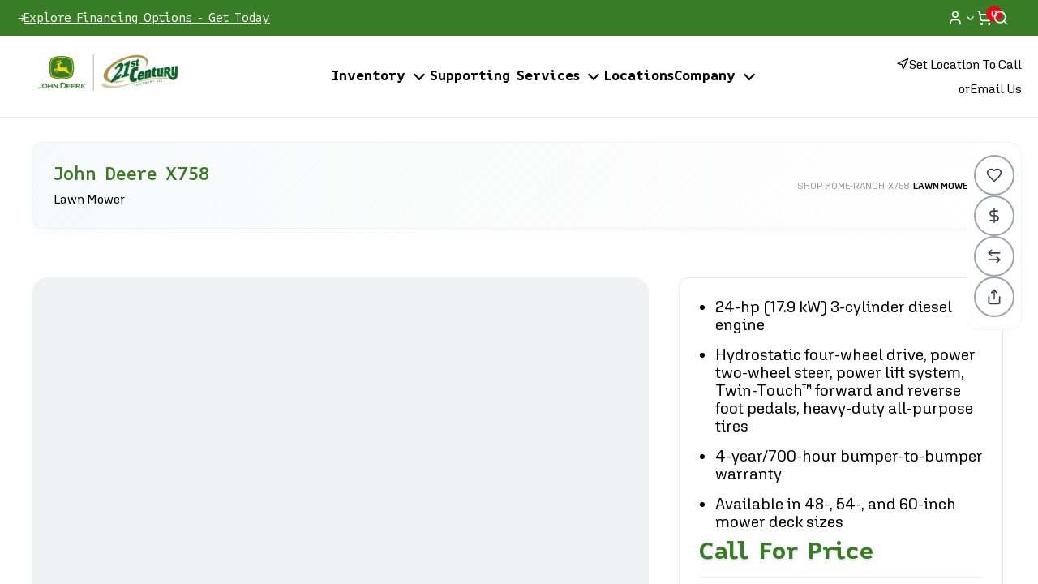

--- FILE ---
content_type: text/html; charset=utf-8
request_url: https://21stcenturyequipment.com/shop/product-home-ranch-john-deere-x758-lawn-mower-x758am
body_size: 27612
content:
<!DOCTYPE html><html lang="en" class="__variable_8d0abe __variable_b74350 
                    __variable_d758cf 
                    __variable_496cf7 
                    __variable_67e863 
                    __variable_8c9cfc 
                    __variable_b17fca 
                    __variable_a435ad
                "><head><script>(function(w,i,g){w[g]=w[g]||[];if(typeof w[g].push=='function')w[g].push(i)})
(window,'GTM-5KZB29B','google_tags_first_party');</script><script>(function(w,d,s,l){w[l]=w[l]||[];(function(){w[l].push(arguments);})('set', 'developer_id.dY2E1Nz', true);
		var f=d.getElementsByTagName(s)[0],
		j=d.createElement(s);j.async=true;j.src='/ujpn/';
		f.parentNode.insertBefore(j,f);
		})(window,document,'script','dataLayer');</script><meta charSet="utf-8"/><meta name="viewport" content="width=device-width, initial-scale=1"/><link rel="preload" as="image" imageSrcSet="/_next/image?url=%2Fassets%2Fhome%2Flogo-latest.webp&amp;w=256&amp;q=75 1x, /_next/image?url=%2Fassets%2Fhome%2Flogo-latest.webp&amp;w=640&amp;q=75 2x" fetchPriority="high"/><link rel="stylesheet" href="/_next/static/css/8811e22b18bddad2.css?dpl=dpl_BjShoY4G1JP42GbpRL2oq42CAJjj" data-precedence="next"/><link rel="stylesheet" href="/_next/static/css/3bfd99b2d7b12faa.css?dpl=dpl_BjShoY4G1JP42GbpRL2oq42CAJjj" data-precedence="next"/><link rel="stylesheet" href="/_next/static/css/05e7802447644f9d.css?dpl=dpl_BjShoY4G1JP42GbpRL2oq42CAJjj" data-precedence="next"/><link rel="stylesheet" href="/_next/static/css/d93e076de62d5788.css?dpl=dpl_BjShoY4G1JP42GbpRL2oq42CAJjj" data-precedence="next"/><link rel="stylesheet" href="/_next/static/css/03b955fe510d7a46.css?dpl=dpl_BjShoY4G1JP42GbpRL2oq42CAJjj" data-precedence="next"/><link rel="stylesheet" href="/_next/static/css/cf392581d77d4e46.css?dpl=dpl_BjShoY4G1JP42GbpRL2oq42CAJjj" data-precedence="next"/><link rel="stylesheet" href="/_next/static/css/af1d75d08ebee4b4.css?dpl=dpl_BjShoY4G1JP42GbpRL2oq42CAJjj" data-precedence="next"/><link rel="stylesheet" href="/_next/static/css/004d4d2897a53213.css?dpl=dpl_BjShoY4G1JP42GbpRL2oq42CAJjj" data-precedence="next"/><link href="/_next/static/css/2a5ebd276ca49c22.css?dpl=dpl_BjShoY4G1JP42GbpRL2oq42CAJjj" rel="stylesheet" as="style" data-precedence="dynamic"/><link href="/_next/static/css/7c25ef1d5cdc2eda.css?dpl=dpl_BjShoY4G1JP42GbpRL2oq42CAJjj" rel="stylesheet" as="style" data-precedence="dynamic"/><link href="/_next/static/css/076f7d45dbb7ac4d.css?dpl=dpl_BjShoY4G1JP42GbpRL2oq42CAJjj" rel="stylesheet" as="style" data-precedence="dynamic"/><link href="/_next/static/css/ef46db3751d8e999.css?dpl=dpl_BjShoY4G1JP42GbpRL2oq42CAJjj" rel="stylesheet" as="style" data-precedence="dynamic"/><link href="/_next/static/css/2570fa56a14fd9a8.css?dpl=dpl_BjShoY4G1JP42GbpRL2oq42CAJjj" rel="stylesheet" as="style" data-precedence="dynamic"/><link rel="preload" as="script" fetchPriority="low" href="/_next/static/chunks/webpack-4537eb1180f5fbbb.js?dpl=dpl_BjShoY4G1JP42GbpRL2oq42CAJjj"/><script src="/_next/static/chunks/4bd1b696-100b9d70ed4e49c1.js?dpl=dpl_BjShoY4G1JP42GbpRL2oq42CAJjj" async=""></script><script src="/_next/static/chunks/1255-663356b810b5a89a.js?dpl=dpl_BjShoY4G1JP42GbpRL2oq42CAJjj" async=""></script><script src="/_next/static/chunks/main-app-b7ac91ae224968d9.js?dpl=dpl_BjShoY4G1JP42GbpRL2oq42CAJjj" async=""></script><script src="/_next/static/chunks/aaea2bcf-e608f17bc5063115.js?dpl=dpl_BjShoY4G1JP42GbpRL2oq42CAJjj" async=""></script><script src="/_next/static/chunks/2619-04bc32f026a0d946.js?dpl=dpl_BjShoY4G1JP42GbpRL2oq42CAJjj" async=""></script><script src="/_next/static/chunks/1356-17e1704c065e3fa5.js?dpl=dpl_BjShoY4G1JP42GbpRL2oq42CAJjj" async=""></script><script src="/_next/static/chunks/5376-04a3d57f5f04927f.js?dpl=dpl_BjShoY4G1JP42GbpRL2oq42CAJjj" async=""></script><script src="/_next/static/chunks/5125-49c3d3761e2d5be1.js?dpl=dpl_BjShoY4G1JP42GbpRL2oq42CAJjj" async=""></script><script src="/_next/static/chunks/4798-51f60f4e416ec006.js?dpl=dpl_BjShoY4G1JP42GbpRL2oq42CAJjj" async=""></script><script src="/_next/static/chunks/1213-7820689c8a23df1d.js?dpl=dpl_BjShoY4G1JP42GbpRL2oq42CAJjj" async=""></script><script src="/_next/static/chunks/9092-97837bdaa1ea6464.js?dpl=dpl_BjShoY4G1JP42GbpRL2oq42CAJjj" async=""></script><script src="/_next/static/chunks/6869-81f860ac50ae4776.js?dpl=dpl_BjShoY4G1JP42GbpRL2oq42CAJjj" async=""></script><script src="/_next/static/chunks/4136-90286bbb896b019e.js?dpl=dpl_BjShoY4G1JP42GbpRL2oq42CAJjj" async=""></script><script src="/_next/static/chunks/5661-aa74827389912c67.js?dpl=dpl_BjShoY4G1JP42GbpRL2oq42CAJjj" async=""></script><script src="/_next/static/chunks/6618-aab818cafb02ce2d.js?dpl=dpl_BjShoY4G1JP42GbpRL2oq42CAJjj" async=""></script><script src="/_next/static/chunks/3236-7be61dfe66f2b07f.js?dpl=dpl_BjShoY4G1JP42GbpRL2oq42CAJjj" async=""></script><script src="/_next/static/chunks/app/layout-827042282e7e62cf.js?dpl=dpl_BjShoY4G1JP42GbpRL2oq42CAJjj" async=""></script><script src="/_next/static/chunks/app/not-found-5ab4d4ffe991ac11.js?dpl=dpl_BjShoY4G1JP42GbpRL2oq42CAJjj" async=""></script><script src="/_next/static/chunks/5010-c269b924dc888e90.js?dpl=dpl_BjShoY4G1JP42GbpRL2oq42CAJjj" async=""></script><script src="/_next/static/chunks/app/shop/%5Bslug%5D/page-c491ee3f41e20442.js?dpl=dpl_BjShoY4G1JP42GbpRL2oq42CAJjj" async=""></script><link rel="preload" href="https://cmp.osano.com/AzqaWLTalGgLh1Rj/cd1925ca-4917-4437-8244-b329efae510e/osano.js" as="script"/><link rel="preload" href="https://unpkg.com/default-passive-events" as="script"/><link rel="preload" href="https://www.googletagmanager.com/gtm.js?id=GTM-5KZB29B" as="script"/><link rel="preload" href="//489785.cctm.xyz/t.js" as="script"/><link rel="preload" href="/_next/static/chunks/8078-e0beb1f674ca3f17.js?dpl=dpl_BjShoY4G1JP42GbpRL2oq42CAJjj" as="script" fetchPriority="low"/><link rel="preload" href="/_next/static/chunks/7759.53c8da3d486ad1c3.js?dpl=dpl_BjShoY4G1JP42GbpRL2oq42CAJjj" as="script" fetchPriority="low"/><link rel="preload" href="/_next/static/chunks/2913.0cc831292252cc23.js?dpl=dpl_BjShoY4G1JP42GbpRL2oq42CAJjj" as="script" fetchPriority="low"/><meta name="next-size-adjust" content=""/><link rel="icon" type="image/png" sizes="16x16" href="/assets/favicon.png"/><link rel="dns-prefetch" href="//fonts.googleapis.com"/><link rel="dns-prefetch" href="//fonts.gstatic.com"/><link rel="dns-prefetch" href="//www.googletagmanager.com"/><link rel="dns-prefetch" href="//cmp.osano.com"/><link rel="dns-prefetch" href="//expertconnect.deere.com"/><link rel="dns-prefetch" href="//unpkg.com"/><link rel="dns-prefetch" href="//489785.cctm.xyz"/><link rel="dns-prefetch" href="//maps.googleapis.com"/><link rel="dns-prefetch" href="//maps.gstatic.com"/><link rel="dns-prefetch" href="//stripe.com"/><link rel="dns-prefetch" href="//js.stripe.com"/><link rel="dns-prefetch" href="//api.stripe.com"/><link rel="dns-prefetch" href="//www.facebook.com"/><link rel="dns-prefetch" href="//connect.facebook.net"/><link rel="dns-prefetch" href="//cdn.evgnet.com"/><link rel="dns-prefetch" href="//consent.cookiebot.com"/><link rel="dns-prefetch" href="//tags.srv.stackadapt.com"/><link rel="preconnect" href="https://fonts.googleapis.com" crossorigin="anonymous"/><link rel="preconnect" href="https://fonts.gstatic.com" crossorigin="anonymous"/><link rel="preconnect" href="https://www.googletagmanager.com" crossorigin="anonymous"/><link rel="preconnect" href="https://cmp.osano.com" crossorigin="anonymous"/><link rel="preconnect" href="https://expertconnect.deere.com" crossorigin="anonymous"/><link rel="preconnect" href="https://maps.googleapis.com" crossorigin="anonymous"/><link rel="preconnect" href="https://stripe.com" crossorigin="anonymous"/><link rel="preconnect" href="https://js.stripe.com" crossorigin="anonymous"/><link rel="preconnect" href="https://api.stripe.com" crossorigin="anonymous"/><link rel="preconnect" href="https://www.facebook.com" crossorigin="anonymous"/><link rel="preconnect" href="https://connect.facebook.net" crossorigin="anonymous"/><link rel="preconnect" href="https://cdn.evgnet.com" crossorigin="anonymous"/><link rel="preconnect" href="https://consent.cookiebot.com" crossorigin="anonymous"/><link rel="preconnect" href="https://tags.srv.stackadapt.com" crossorigin="anonymous"/><link rel="preload" as="image" href="https://console.21stcenturyequipment.com/wp-content/uploads/2024/12/HP-Main.png"/><link rel="prefetch" href="https://cmp.osano.com/AzqaWLTalGgLh1Rj/cd1925ca-4917-4437-8244-b329efae510e/osano.js"/><link rel="prefetch" href="https://www.googletagmanager.com/gtm.js?id=GTM-5KZB29B"/><link rel="prefetch" href="https://expertconnect.deere.com/js/widget-main.js"/><link rel="prefetch" href="https://unpkg.com/default-passive-events"/><link rel="prefetch" href="//489785.cctm.xyz/t.js"/><link rel="prefetch" href="https://connect.facebook.net/en_US/fbevents.js"/><link rel="prefetch" href="https://cdn.evgnet.com/scripts/evergage.min.js"/><link rel="prefetch" href="https://consent.cookiebot.com/uc.js"/><link rel="prefetch" href="https://tags.srv.stackadapt.com/events.js"/><title>21st Century Equipment | John Deere X758 Lawn Mower | x758am</title><meta name="description" content="The John Deere X758 Lawn Mower is available at 21st Century Equipment. This three-cylinder Diesel riding lawn mower X758 from John Deere features torque and durability. Explore 4-wheel drive and other features and specs. "/><meta name="keywords" content="21st Century Equipment, home-ranch, John Deere X758 Lawn Mower, X758, Garden Tractor,X700 Signature Series, Lawn Mower, Riding Mowers, Home Owner"/><meta name="og:price:amount" content="Insert 4R Price"/><meta name="og:price:currency" content="USD"/><meta name="facebook-domain-verification" content="TBD"/><meta name="geo.region" content="US-CO, US-WY, US-NE, US-KS"/><meta property="og:title" content="21st Century Equipment | John Deere X758 Lawn Mower | x758am"/><meta property="og:description" content="The John Deere X758 Lawn Mower is available at 21st Century Equipment. This three-cylinder Diesel riding lawn mower X758 from John Deere features torque and durability. Explore 4-wheel drive and other features and specs. "/><meta property="og:url" content="https://21stcenturyequipment.com/shop/product-home-ranch-john-deere-x758-lawn-mower-x758am"/><meta property="og:site_name" content="21st"/><meta property="og:locale" content="en_US"/><meta property="og:image" content="https://console.21stcenturyequipment.com/wp-content/uploads/2023/11/Flagler.jpg"/><meta property="og:image:width" content="1200"/><meta property="og:image:height" content="630"/><meta property="og:image:alt" content="21st Century Equipment | John Deere X758 Lawn Mower | x758am"/><meta name="twitter:card" content="summary"/><meta name="twitter:site" content="21st Century Equipment"/><meta name="twitter:title" content="21st Century Equipment | John Deere X758 Lawn Mower | x758am"/><meta name="twitter:description" content="The John Deere X758 Lawn Mower is available at 21st Century Equipment. This three-cylinder Diesel riding lawn mower X758 from John Deere features torque and durability. Explore 4-wheel drive and other features and specs. "/><meta name="twitter:image" content="https://console.21stcenturyequipment.com/wp-content/uploads/2023/11/Flagler.jpg"/><link rel="shortcut icon" href="assets/21C-favicon-light.png"/><link rel="icon" href="assets/favicon.png" media="(prefers-color-scheme: dark)"/><link rel="icon" href="assets/21C-favicon-light.png" media="(prefers-color-scheme: light)"/><script>
                        window.dataLayer = window.dataLayer || [];
                        function gtag(){dataLayer.push(arguments);}
                        gtag('consent', 'default', {
                            'ad_storage': 'denied',
                            'analytics_storage': 'denied',
                            'ad_user_data': 'denied',
                            'ad_personalization': 'denied',
                            'personalization_storage': 'denied',
                            'functionality_storage': 'granted',
                            'security_storage': 'granted',
                            'wait_for_update': 500
                        });
                        gtag("set", "ads_data_redaction", true);
                        gtag("set", "url_passthrough", true);
                        </script><script>(self.__next_s=self.__next_s||[]).push(["https://cmp.osano.com/AzqaWLTalGgLh1Rj/cd1925ca-4917-4437-8244-b329efae510e/osano.js",{}])</script><script src="/_next/static/chunks/polyfills-42372ed130431b0a.js?dpl=dpl_BjShoY4G1JP42GbpRL2oq42CAJjj" noModule=""></script></head><body class="menu-open"><div hidden=""><!--$--><!--/$--></div><div class="main__wrapper"><style>#nprogress{pointer-events:none}#nprogress .bar{background:#ffdd00;position:fixed;z-index:999999999;top: 0;left:0;width:100%;height:3px}#nprogress .peg{display:block;position:absolute;right:0;width:100px;height:100%;box-shadow:0 0 10px #ffdd00,0 0 5px #ffdd00;opacity:1;-webkit-transform:rotate(3deg) translate(0px,-4px);-ms-transform:rotate(3deg) translate(0px,-4px);transform:rotate(3deg) translate(0px,-4px)}#nprogress .spinner{display:block;position:fixed;z-index:999999999;top: 15px;right:15px}#nprogress .spinner-icon{width:18px;height:18px;box-sizing:border-box;border:2px solid transparent;border-top-color:#ffdd00;border-left-color:#ffdd00;border-radius:50%;-webkit-animation:nprogress-spinner 400ms linear infinite;animation:nprogress-spinner 400ms linear infinite}.nprogress-custom-parent{overflow:hidden;position:relative}.nprogress-custom-parent #nprogress .bar,.nprogress-custom-parent #nprogress .spinner{position:absolute}@-webkit-keyframes nprogress-spinner{0%{-webkit-transform:rotate(0deg)}100%{-webkit-transform:rotate(360deg)}}@keyframes nprogress-spinner{0%{transform:rotate(0deg)}100%{transform:rotate(360deg)}}</style><div class="layout_site__cover__ycman" id="scrollableDiv"><div class="TopBar_main_cover__QGLQZ"><div class="TopBar_container_wide__CwgFg container_wide"><div class="TopBar_cover__uckF_"><div class="TopBar_wrapper__nvr9N" role="region" aria-label="Top bar"><p><a target="_blank" rel="nofollow" href="https://creditapp.financial.deere.com/?dealer=066866&amp;ref=General&amp;country=us"> Explore Financing Options - Get Today</a></p></div><div><div class="show_tablet undefined"><ul class="icon-nav_wrapper__7RbKL"><li><span><svg xmlns="http://www.w3.org/2000/svg" width="20" height="20" viewBox="0 0 24 24" fill="none" stroke="white" stroke-width="2" stroke-linecap="round" stroke-linejoin="round" class="lucide lucide-user"><path d="M19 21v-2a4 4 0 0 0-4-4H9a4 4 0 0 0-4 4v2"></path><circle cx="12" cy="7" r="4"></circle></svg><svg xmlns="http://www.w3.org/2000/svg" width="20" height="20" viewBox="0 0 24 24" fill="none" stroke="white" stroke-width="2" stroke-linecap="round" stroke-linejoin="round" class="lucide lucide-chevron-down icon-nav_arrow_icon__RjvY_"><path d="m6 9 6 6 6-6"></path></svg></span></li><li><a aria-label="Shopping cart" class="cart_header_btn undefined" href="/cart"><svg xmlns="http://www.w3.org/2000/svg" width="20" height="20" viewBox="0 0 24 24" fill="none" stroke="white" stroke-width="2" stroke-linecap="round" stroke-linejoin="round" class="lucide lucide-shopping-cart"><circle cx="8" cy="21" r="1"></circle><circle cx="19" cy="21" r="1"></circle><path d="M2.05 2.05h2l2.66 12.42a2 2 0 0 0 2 1.58h9.78a2 2 0 0 0 1.95-1.57l1.65-7.43H5.12"></path></svg><span class="icon-nav_cart_counter__y_cjQ">0</span></a></li><li><span aria-label="Search"><svg xmlns="http://www.w3.org/2000/svg" width="20" height="20" viewBox="0 0 24 24" fill="none" stroke="white" stroke-width="2" stroke-linecap="round" stroke-linejoin="round" class="lucide lucide-search"><circle cx="11" cy="11" r="8"></circle><path d="m21 21-4.3-4.3"></path></svg></span></li></ul></div></div><div class="show_mobile TopBar_set_location__U1tc6"><div class="set-location_wrapper__aYdJY "><div class="set-location_content__bAZw2"><span class="set-location_text__Opfw6" tabindex="0" role="button" aria-pressed="true" aria-label="Set Location To Call"><span class="set-location_icon__CTIWk"><svg xmlns="http://www.w3.org/2000/svg" width="16" height="16" viewBox="0 0 24 24" fill="none" stroke="white" stroke-width="2" stroke-linecap="round" stroke-linejoin="round" class="lucide lucide-navigation"><polygon points="3 11 22 2 13 21 11 13 3 11"></polygon></svg></span><span aria-label="Set Location To Call">Set Location To Call</span></span><span class="set-location_email_text__qPAox" aria-label="email us"><span class="set-location_or___bh7f">or</span><span class="set-location_email__YmsFJ" role="button" aria-label="email us">Email Us</span></span></div></div></div></div></div></div><header class="Header_wrapper__Heh_2  Header_inner_page__kKdVv"><div class="container_wide Header_header_container__O9zCj"><div class="Header_cover__7JHvu"><div class="Header_logo_wrapper__0Jrw_  Header_inner_logo___f24f"><div class="site-logo_wrapper__1nd8t"><a href="/"><img alt="21st Century Equipments" fetchPriority="high" width="220" height="60" decoding="async" data-nimg="1" style="color:transparent" srcSet="/_next/image?url=%2Fassets%2Fhome%2Flogo-latest.webp&amp;w=256&amp;q=75 1x, /_next/image?url=%2Fassets%2Fhome%2Flogo-latest.webp&amp;w=640&amp;q=75 2x" src="/_next/image?url=%2Fassets%2Fhome%2Flogo-latest.webp&amp;w=640&amp;q=75"/></a></div></div><nav class="main-nav_main__nav__mlegd"><div class="main-nav_icon_nav_cover__Y_ZSc"><div class="show_tablet_md undefined main-nav_icon_nav_black__POq_3"><ul class="icon-nav_wrapper__7RbKL"><li><span><svg xmlns="http://www.w3.org/2000/svg" width="20" height="20" viewBox="0 0 24 24" fill="none" stroke="white" stroke-width="2" stroke-linecap="round" stroke-linejoin="round" class="lucide lucide-user"><path d="M19 21v-2a4 4 0 0 0-4-4H9a4 4 0 0 0-4 4v2"></path><circle cx="12" cy="7" r="4"></circle></svg><svg xmlns="http://www.w3.org/2000/svg" width="20" height="20" viewBox="0 0 24 24" fill="none" stroke="white" stroke-width="2" stroke-linecap="round" stroke-linejoin="round" class="lucide lucide-chevron-down icon-nav_arrow_icon__RjvY_"><path d="m6 9 6 6 6-6"></path></svg></span></li><li><a aria-label="Shopping cart" class="cart_header_btn undefined" href="/cart"><svg xmlns="http://www.w3.org/2000/svg" width="20" height="20" viewBox="0 0 24 24" fill="none" stroke="white" stroke-width="2" stroke-linecap="round" stroke-linejoin="round" class="lucide lucide-shopping-cart"><circle cx="8" cy="21" r="1"></circle><circle cx="19" cy="21" r="1"></circle><path d="M2.05 2.05h2l2.66 12.42a2 2 0 0 0 2 1.58h9.78a2 2 0 0 0 1.95-1.57l1.65-7.43H5.12"></path></svg><span class="icon-nav_cart_counter__y_cjQ">0</span></a></li><li><span aria-label="Search"><svg xmlns="http://www.w3.org/2000/svg" width="20" height="20" viewBox="0 0 24 24" fill="none" stroke="white" stroke-width="2" stroke-linecap="round" stroke-linejoin="round" class="lucide lucide-search"><circle cx="11" cy="11" r="8"></circle><path d="m21 21-4.3-4.3"></path></svg></span></li></ul></div><div class="main-nav_hamburger__imVHh"><div class="main-nav_menuToggle__Vbg0l main-nav_menuToggle_black__JCXVC " aria-label="Toggle menu" role="button" tabindex="0"><svg xmlns="http://www.w3.org/2000/svg" width="20" height="20" viewBox="0 0 24 24" fill="none" stroke="currentColor" stroke-width="2" stroke-linecap="round" stroke-linejoin="round" class="lucide lucide-menu main-nav_menuIcon__2mLjY"><line x1="4" x2="20" y1="12" y2="12"></line><line x1="4" x2="20" y1="6" y2="6"></line><line x1="4" x2="20" y1="18" y2="18"></line></svg></div></div></div><ul class="main-nav_nav__links__OIGL0 main-nav_nav_links_black__CnqoY"><li><a aria-label="Inventory" class="main-nav_has_dropdown__B3jpK main-nav_menu_duplicate__0DA3m" aria-hidden="true" tabindex="-1" href="https://21stcenturyequipment.com/shop">Inventory</a><div class="main-nav_dropdown__NRJy0 main-nav_inner_menu__cBriN"><ul><li><a href="https://21stcenturyequipment.com/shop?status=in_stock&amp;industry=home-ranch&amp;condition=used">Used Home &amp; Ranch</a></li><li><a href="https://21stcenturyequipment.com/shop?status=in_stock&amp;industry=farm-ag&amp;condition=used">Used AG Equipment</a></li><li><a href="https://21stcenturyequipment.com/shop?status=buy_online">Buy Online</a></li></ul></div></li><li><a aria-label="Supporting Services" class="main-nav_has_dropdown__B3jpK main-nav_menu_duplicate__0DA3m" aria-hidden="true" tabindex="-1" href="https://21stcenturyequipment.com/service">Supporting Services</a><div class="main-nav_dropdown__NRJy0 main-nav_inner_menu__cBriN"><ul><li><a href="https://21stcenturyequipment.com/parts">Parts</a></li><li><a href="https://21stcenturyequipment.com/service">Service</a></li><li><a href="https://21stcenturyequipment.com/technology">Technology</a></li></ul></div></li><li><a aria-label="Locations" class="" href="https://21stcenturyequipment.com/locations">Locations</a><div class="main-nav_dropdown__NRJy0 main-nav_inner_menu__cBriN"></div></li><li><a aria-label="Company" class="main-nav_has_dropdown__B3jpK main-nav_menu_duplicate__0DA3m" aria-hidden="true" tabindex="-1" href="https://21stcenturyequipment.com/company">Company</a><div class="main-nav_dropdown__NRJy0 main-nav_inner_menu__cBriN"><ul><li><a href="https://21stcenturyequipment.com/company">Who We Are</a></li><li><a href="https://21stcenturyequipment.com/brands-we-carry">Brands</a></li><li><a href="https://21stcenturyequipment.com/supporters-of-the-community">Community Supporters</a></li><li><a href="https://21stcenturyequipment.com/careers">Careers</a></li><li><a href="https://21stcenturyequipment.com/events-and-partnership">Events &amp; Sponsors</a></li><li><a href="https://21stcenturyequipment.com/ag-tech-program">Ag Tech Program</a></li><li><a target="_blank" rel="noopener noreferrer" href="https://www.deere.com/en/rewards/">John Deere Rewards</a></li><li><a href="https://21stcenturyequipment.com/blog">News &amp; Resources</a></li><li><a href="https://21stcenturyequipment.com/blog?category=special-offers">Special Offers</a></li></ul></div></li></ul></nav><div class="set-location_wrapper__aYdJY set-location_inner_info__TXVDq"><div class="set-location_content__bAZw2"><span class="set-location_text__Opfw6" tabindex="0" role="button" aria-pressed="true" aria-label="Set Location To Call"><span class="set-location_icon__CTIWk"><svg xmlns="http://www.w3.org/2000/svg" width="16" height="16" viewBox="0 0 24 24" fill="none" stroke="black" stroke-width="2" stroke-linecap="round" stroke-linejoin="round" class="lucide lucide-navigation"><polygon points="3 11 22 2 13 21 11 13 3 11"></polygon></svg></span><span aria-label="Set Location To Call">Set Location To Call</span></span><span class="set-location_email_text__qPAox" aria-label="email us"><span class="set-location_or___bh7f">or</span><span class="set-location_email__YmsFJ" role="button" aria-label="email us">Email Us</span></span></div></div></div></div></header><script type="application/ld+json">{"@context":"https://schema.org","@type":"Product","name":"John Deere - Lawn Mower","image":"https://console.21stcenturyequipment.com/wp-content/uploads/2023/11/Flagler.jpg","description":"The John Deere X758 Lawn Mower is available at 21st Century Equipment. This three-cylinder Diesel riding lawn mower X758 from John Deere features torque and durability. Explore 4-wheel drive and other features and specs. ","brand":"John Deere","sku":1552292,"offers":{"@type":"Offer","price":0,"priceCurrency":"USD","availability":"https://schema.org/InStock","url":"https://21stcenturyequipment.com/shop/product-home-ranch-john-deere-x758-lawn-mower-x758am"},"potentialAction":{"@type":"BuyAction","target":{"@type":"EntryPoint","urlTemplate":"https://21stcenturyequipment.com/shop/product-home-ranch-john-deere-x758-lawn-mower-x758am","actionPlatform":["http://schema.org/DesktopWebPlatform","http://schema.org/MobileWebPlatform"]}}}</script><main class="site__main"><section class="product_wrapper__0LyFa"><div class="container"><div class="product_cover__cH2Bb"><div class="product_page_header__jHOGG"><div class="product_header_content__Kvln_"><h1>John Deere<!-- --> <!-- -->X758</h1><span class="product_machine_type__X8wfL">Lawn Mower</span></div><div class="product_breadcrumb__KCxXE"><ul><li><a href="/shop"><span class="product_shop_btn__QIDrK">SHOP</span></a></li><li><a href="/shop?industry=home-ranch">home-ranch</a></li><li><a href="/shop?search=X758">X758</a></li><li class="product_active__25exE">Lawn Mower</li></ul></div></div><div class="product_product_content__cX7Vs"><div><div class="product-slider_product_details_wrapper__uXzjB"><div class="product_card_content product_card_body product-slider_slider_cover__nGWbO"><div class="product-slider_slider_wrapper__8JoHx"><div class="product-slider_slider_display__hDfTt"><div class="swiper product_swiper product-slider_mainSlider__jVDTz"><div class="swiper-wrapper"></div><div class="swiper-button-prev"></div><div class="swiper-button-next"></div><div class="product-slider_product_image__4PxD9"></div></div></div></div></div></div><div class="show_desktop product_product__attachments__ymDP7"></div></div><div class="product_product_sidebar__9Q3aS"><div class="product_review_box__q1HGT"><div class="product_detail_cover__x9aAm"><div><ul>
<li>24-hp (17.9 kW) 3-cylinder diesel engine</li>
<li>Hydrostatic four-wheel drive, power two-wheel steer, power lift system, Twin-Touch™ forward and reverse foot pedals, heavy-duty all-purpose tires</li>
<li>4-year/700-hour bumper-to-bumper warranty</li>
<li>Available in 48-, 54-, and 60-inch mower deck sizes</li>
</ul></div><div class="product_price_cover__saGs6"><span class="product_call_price__GB0YI">Call For Price</span></div><div class="product-action-buttons_action_wrapper__BhLjc product-action-buttons_direction_horizontal__mq4az "><button class="product-action-buttons_action_button__y_Ymr undefined favorite_button product-action-buttons_heart_button__LjAQr " data-tooltip="Favorite" aria-label="Add to favorites" title=""><svg xmlns="http://www.w3.org/2000/svg" width="16" height="16" viewBox="0 0 24 24" fill="none" stroke="#6b7280" stroke-width="2" stroke-linecap="round" stroke-linejoin="round" class="lucide lucide-heart" style="pointer-events:none"><path d="M19 14c1.49-1.46 3-3.21 3-5.5A5.5 5.5 0 0 0 16.5 3c-1.76 0-3 .5-4.5 2-1.5-1.5-2.74-2-4.5-2A5.5 5.5 0 0 0 2 8.5c0 2.3 1.5 4.05 3 5.5l7 7Z"></path></svg></button><button class="product-action-buttons_action_button__y_Ymr undefined watch_button product-action-buttons_watch_button__Bx7AP" data-tooltip="Price Watch" aria-label="Price Watch" title=""><svg xmlns="http://www.w3.org/2000/svg" width="16" height="16" viewBox="0 0 24 24" fill="none" stroke="currentColor" stroke-width="2" stroke-linecap="round" stroke-linejoin="round" class="lucide lucide-dollar-sign" style="pointer-events:none"><line x1="12" x2="12" y1="2" y2="22"></line><path d="M17 5H9.5a3.5 3.5 0 0 0 0 7h5a3.5 3.5 0 0 1 0 7H6"></path></svg></button><button class="product-action-buttons_action_button__y_Ymr undefined compare_button product-action-buttons_compare_button__nDClN" data-tooltip="Compare products" aria-label="Add to compare" title=""><svg xmlns="http://www.w3.org/2000/svg" width="12" height="12" viewBox="0 0 24 24" fill="none" stroke="currentColor" stroke-width="2" stroke-linecap="round" stroke-linejoin="round" class="lucide lucide-arrow-left-right" style="pointer-events:none"><path d="M8 3 4 7l4 4"></path><path d="M4 7h16"></path><path d="m16 21 4-4-4-4"></path><path d="M20 17H4"></path></svg></button><button class="product-action-buttons_action_button__y_Ymr undefined share_button product-action-buttons_share_button__At5ms" data-tooltip="Share" aria-label="Share this product" title=""><svg xmlns="http://www.w3.org/2000/svg" width="16" height="16" viewBox="0 0 24 24" fill="none" stroke="currentColor" stroke-width="2" stroke-linecap="round" stroke-linejoin="round" class="lucide lucide-share" style="pointer-events:none"><path d="M4 12v8a2 2 0 0 0 2 2h12a2 2 0 0 0 2-2v-8"></path><polyline points="16 6 12 2 8 6"></polyline><line x1="12" x2="12" y1="2" y2="15"></line></svg></button></div></div></div><div class="show_mobile"></div><div class="product-add-to-cart_add_to_cart__68p_C"><div class="product-add-to-cart_checkout_btn__bS4pa"><input class=" button_button__AWdrt button_btn_primary_filled__if7xw button_btn_large__sxhFW button_btn_rounded__P0CQ0 button_btn_block__N1G_M" type="submit" value="Buy Now"/></div><div class="product-add-to-cart_demo_btn__h4Rea"><a class="product_scheduled_yard_demo_btn button_button__AWdrt button_btn_secondary_filled__I8KIQ button_btn_large__sxhFW button_btn_block__N1G_M " target="" href="/demo"><span class="button_icon__btn__d5bGw">Schedule a Yard Demo</span></a></div><div class="product-add-to-cart_quote_trade_row___nTMo"><button class="product_quote_trade_btn undefined product-add-to-cart_quote_trade_button__Rj_bD ctabutton" type="button"><span><svg width="11" height="14" viewBox="0 0 11 14" fill="none" xmlns="http://www.w3.org/2000/svg"><path d="M5.104 5.3768C5.63572 5.3768 6.15549 5.21913 6.5976 4.92373C7.0397 4.62832 7.38428 4.20845 7.58776 3.71721C7.79124 3.22597 7.84448 2.68542 7.74075 2.16392C7.63701 1.64242 7.38097 1.1634 7.00499 0.787416C6.62901 0.411436 6.14998 0.155391 5.62848 0.0516581C5.10698 -0.0520745 4.56644 0.00116492 4.0752 0.204644C3.58395 0.408122 3.16408 0.752702 2.86868 1.19481C2.57327 1.63691 2.4156 2.15669 2.4156 2.6884C2.41642 3.40116 2.69992 4.08449 3.20392 4.58849C3.70791 5.09249 4.39124 5.37599 5.104 5.3768ZM6.61936 6.07596H3.58864C2.63679 6.07643 1.72408 6.45485 1.05114 7.12804C0.3782 7.80122 0.000116534 8.71407 0 9.66593V12.1598C1.43352 12.7345 3.19792 13.0746 5.104 13.0746C7.01008 13.0746 8.7758 12.7345 10.208 12.1598V9.66593C10.2079 8.71385 9.82962 7.80079 9.1564 7.12757C8.48318 6.45435 7.57012 6.07608 6.61804 6.07596H6.61936Z" fill="white"></path></svg></span><span>Quote &amp; Trade</span></button></div><div class="product-add-to-cart_cta__qhhFT"><div class="product-add-to-cart_set__location__DTvjS"><span class="product-add-to-cart_text__9_Acb" tabindex="0" role="button" aria-pressed="true" aria-label="Set Location To Call"><span><svg width="14" height="14" viewBox="0 0 14 14" fill="none" xmlns="http://www.w3.org/2000/svg"><path d="M14 0L0 5.28111L6.54111 7.45889L8.71889 14L14 0Z" fill="white"></path></svg></span><span aria-label="Set Location To Call">Set Location To Call</span></span></div><a class="product-add-to-cart_shop__parts_btn__Gj8EP" rel="nofollow" target="_blank" href="https://shop.deere.com/us/search?dealer-id=066866&amp;productType=all&amp;text=X758">Shop Parts</a></div></div></div></div></div><div class="product_tabs__cover__fMUIf"><div class="product_tabs__cover_description__dOC1M"><div class="product_card_body undefined"><section><div><div class="product_tabs__panels__x0uLj"><h2>Specs</h2><div class="product_location_notes__vmPw6 product_specification__jEd_k panel_body_no_accordion"><div><h6>Make</h6><p>John Deere</p></div><div><h6>Model</h6><p>X758</p></div><div><h6>Machine type</h6><p>Lawn Mower</p></div></div></div></div></section></div></div></div><div class="product_tabs__cover__fMUIf"><div class="product_tabs__cover_description__dOC1M"><div class="product_card_body undefined"><section><div class="product_tabs__panels__x0uLj"><div><h2 class="product_tabs_heading__lRsds">features</h2><div class="product_para__line_height__VStjd">This three-cylinder Diesel riding lawn mower X758 from John Deere features torque and durability. Explore 4-wheel drive and other features and specs.</div></div></div></section></div></div></div><div class="product_tabs__cover__fMUIf"><div class="product_tabs__cover_description__dOC1M"><div class="product_card_body undefined"><section><div><section class="product_tabs__panels__x0uLj"><h3>Specifications</h3><div><div class="product_specification__jEd_k panel_body_no_accordion"><h4>Key Specs</h4><div><h6>Engine power</h6><p>24 hp<br/>17.9 kW</p></div><div><h6>Oil change</h6><p></p></div><div><h6>Engine manufacturer/model</h6><p>3TNM74F</p></div><div><h6>Transaxle type</h6><p>K90 hydrostatic integrated with transaxle</p></div><div><h6>Transaxle control</h6><p>Twin Touch™ pedals</p></div><div><h6>Rear tires</h6><p>26x12-12 HDAP</p></div><div><h6>Lift system type</h6><p>Two-function hydraulic</p></div><div><h6>Cutting width</h6><p>Accel Deep™ mower deck, 48 in.<br/>122 cm<br/>High capacity mower deck, 54, 60 in.<br/>137, 152 cm</p></div><div><h6>U.S. warranty</h6><p>4 year/700 hour bumper-to-bumper** (**Term limited to years or hours used, whichever comes first, and varies by model. See the LIMITED WARRANTY FOR NEW JOHN DEERE TURF AND UTILITY EQUIPMENT at JohnDeere.com or JohnDeere.ca/TUWarranty for details.)</p></div></div></div><div><div class="product_specification__jEd_k panel_body_no_accordion"><h4>Engine</h4><div><h6>Power</h6><p>24 hp<br/>17.9 kW</p></div><div><h6>Displacement</h6><p>60.6 cu in.<br/>993 cc</p></div><div><h6>Manufacturer/model</h6><p>3TNM74F</p></div><div><h6>Type</h6><p>Diesel, overhead valve, full-pressure lube, oil filter</p></div><div><h6>Cylinders</h6><p>Three, cast-iron liners</p></div><div><h6>Governor</h6><p>Mechanical</p></div><div><h6>Choke/speed control</h6><p>One lever</p></div><div><h6>Cooling method</h6><p>Liquid</p></div><div><h6>Air cleaner</h6><p>Paper dry-type with primary and secondary elements</p></div><div><h6>Oil change</h6><p>No tools</p></div></div></div><div><div class="product_specification__jEd_k panel_body_no_accordion"><h4>Fuel system</h4><div><h6>Type</h6><p>Diesel</p></div><div><h6>Fuel delivery</h6><p>In-line indirect injection</p></div><div><h6>Fuel gauge</h6><p>Gauge on dash</p></div><div><h6>Fuel tank location</h6><p>Rear</p></div><div><h6>Fuel fill opening</h6><p>On left fender, 3 in.<br/>7.6 cm</p></div><div><h6>Fuel tank capacity</h6><p>5.2 U.S. gal.<br/>19.7 L</p></div></div></div><div><div class="product_specification__jEd_k panel_body_no_accordion"><h4>Electrical system</h4><div><h6>Battery</h6><p>12 V<br/>500 CCA</p></div><div><h6>Charging system</h6><p>Engine-mounted alternator, regulated, 40 amp</p></div><div><h6>Engine starter</h6><p>Solenoid shift</p></div><div><h6>Hour meter</h6><p>Yes</p></div><div><h6>Headlights</h6><p>Two standard, halogen, 37 W</p></div><div><h6>Taillights or reflector</h6><p>Taillights</p></div><div><h6>Backup lights</h6><p>Yes</p></div><div><h6>Rear work lights</h6><p>Yes</p></div><div><h6>12-V outlet</h6><p>Yes</p></div></div></div><div><div class="product_specification__jEd_k panel_body_no_accordion"><h4>Transaxle</h4><div><h6>Type</h6><p>K90 hydrostatic integrated with transaxle</p></div><div><h6>Control</h6><p>Twin Touch™ pedals</p></div><div><h6>Cruise control</h6><p>Yes</p></div><div><h6>Oil cooler</h6><p>Yes</p></div><div><h6>Oil filter</h6><p>Replaceable suction side 10 micron</p></div><div><h6>Differential lock</h6><p>Standard</p></div><div><h6>Forward speed</h6><p>0-8.5 mph<br/>0-13.7 km/h</p></div><div><h6>Reverse speed</h6><p>0-6 mph<br/>0-9.7 km/h</p></div><div><h6>Brakes</h6><p>Internal wet disc</p></div></div></div><div><div class="product_specification__jEd_k panel_body_no_accordion"><h4>Chassis</h4><div><h6>Frame</h6><p>Welded heavy-duty</p></div><div><h6>Primer/paint</h6><p>E-coat/powder</p></div><div><h6>Weight bracket</h6><p>Standard front - holds up to four Quik-Tatch weights, 42 lb<br/>19 kg</p></div><div><h6>Receiver hitch</h6><p>Yes, front</p></div><div><h6>Front axle</h6><p>JDM BA8 nodular iron casting</p></div><div><h6>Spindle bushings</h6><p></p></div><div><h6>Front tires</h6><p>18x8.5-10 HDAP</p></div><div><h6>Rear tires</h6><p>26x12-12 HDAP</p></div><div><h6>Hood material</h6><p>Noryl GTX902, painted</p></div><div><h6>Fender deck material</h6><p>Stamped steel</p></div><div><h6>Floor mats</h6><p>Sure-grip rubber</p></div><div><h6>Storage</h6><p>Covered toolbox</p></div><div><h6>Service interval decal</h6><p>Yes</p></div><div><h6>Fender handles/grips</h6><p>Handles</p></div><div><h6>Cup holder</h6><p>Yes</p></div><div><h6>Equipment mounting</h6><p>Optional category 1 3-point hitch</p></div><div><h6>Maximum towing capacity</h6><p>1,200 lb<br/>544 kg</p></div></div></div><div><div class="product_specification__jEd_k panel_body_no_accordion"><h4>Steering</h4><div><h6>Type</h6><p>Hydraulic power</p></div><div><h6>Four-wheel steer</h6><p>Not available on this model</p></div><div><h6>Steering wheel</h6><p>14 in.<br/>35.6 cm</p></div><div><h6>Tilt steering wheel</h6><p>Standard, six position</p></div><div><h6>Turning radius</h6><p>25 in.<br/>63.5 cm</p></div><div><h6>Uncut circle radius</h6><p>54 HC, 32 in.<br/>81.3 cm<br/>60 HC, 28 in.<br/>71.1 cm</p></div></div></div><div><div class="product_specification__jEd_k panel_body_no_accordion"><h4>Seat</h4><div><h6>Type</h6><p>Two-piece adjustable seat with brand embroidery</p></div><div><h6>Seat back height</h6><p>21 in.<br/>53.3 cm</p></div><div><h6>Armrests</h6><p>Optional</p></div><div><h6>Fore-aft adjustment</h6><p>While seated, slide rail, 14-position, 7 in.<br/>17.8 cm</p></div><div><h6>Seat suspension</h6><p>Six-position parallel arm</p></div></div></div><div><div class="product_specification__jEd_k panel_body_no_accordion"><h4>Lift system</h4><div><h6>Type</h6><p>Two-function hydraulic</p></div><div><h6>Hydraulic outlets</h6><p>Four, standard</p></div><div><h6>Mower cut height</h6><p>1-5.25 in.<br/>2.5-13.3 cm</p></div><div><h6>Cut height increments</h6><p>0.25 in.<br/>0.64 cm</p></div><div><h6>Preset cut height</h6><p>Yes</p></div></div></div><div><div class="product_specification__jEd_k panel_body_no_accordion"><h4>Mower deck</h4><div><h6>Type</h6><p>Side discharge</p></div><div><h6>Cutting width</h6><p>Accel Deep™ mower deck, 48 in.<br/>122 cm<br/>High capacity mower deck,  54, 60 in.<br/>137, 152 cm</p></div><div><h6>Construction</h6><p>Forged steel deck shell</p></div><div><h6>Mower deck material</h6><p>48A, 10 gauge<br/>0.135 in.<br/>3.4 mm<br/>54 HC and 60 HC, 9 gauge<br/>0.150 in.<br/>3.8 mm</p></div><div><h6>Mower wash port</h6><p>Yes</p></div><div><h6>Mower drive system</h6><p>Hydraulic clutch, shaft</p></div><div><h6>Mower wheels</h6><p>48A, four and center front roller<br/>54 and 60 HC, four with optional center front roller</p></div><div><h6>Mower wheel adjustment</h6><p>Spring-loaded pin</p></div><div><h6>Mower level adjustment</h6><p>Exact Adjust ports and onboard deck-leveling gauge</p></div></div></div><div><div class="product_specification__jEd_k panel_body_no_accordion"><h4>Mower attachability</h4><div><h6>Type</h6><p>Roll under tractor (48A)<br/>Drive-over deck (54, 60 HC)</p></div><div><h6>Front draft arms</h6><p>Overcenter</p></div><div><h6>Rear draft arms</h6><p>V-align</p></div><div><h6>Mower wheels rotate</h6><p>Yes, 90 degrees for easy mower removal (48A), N/A (54 HC, 60 HC)</p></div><div><h6>Drive system</h6><p>Shaft or AutoConnect</p></div></div></div><div><div class="product_specification__jEd_k panel_body_no_accordion"><h4>Safety</h4><div><h6>Meets ANSI standard</h6><p>Yes</p></div><div><h6>Meets OPEI standard</h6><p>Yes</p></div><div><h6>Backup protection</h6><p>Reverse Implement Option (RIO)</p></div><div><h6>Safety video</h6><p>Yes</p></div></div></div><div><div class="product_specification__jEd_k panel_body_no_accordion"><h4>Buyer&#x27;s notes</h4><div><h6>Notes</h6><p>Styled alloy wheels are standard equipment<br/>One-piece hood for easy engine access<br/>Hydraulic modulated PTO clutch for smooth mower and implement engagement</p></div><div><h6>Warranty</h6><p>4 year/700 hour bumper-to-bumper** (**Term limited to years or hours used, whichever comes first, and varies by model. See the LIMITED WARRANTY FOR NEW JOHN DEERE TURF AND UTILITY EQUIPMENT at JohnDeere.com or JohnDeere.ca/TUWarranty for details.)</p></div></div></div><div><div class="product_specification__jEd_k panel_body_no_accordion"><h4>Optional equipment</h4><div><h6>Mowers</h6><p>48A, 54 HC, 60 HC</p></div><div><h6>Rear bagger</h6><p>7, 14, 19 bu<br/>250, 500, 670 L</p></div><div><h6>Powered material collection</h6><p>Power Flow, 7, 14, 19 bu<br/>250, 500, 670 L</p></div><div><h6>Mulching system</h6><p>Yes, MulchControl™</p></div><div><h6>Front thatcher</h6><p>38, 46, 54 in.<br/>96.5, 116.8, 137.2 cm</p></div><div><h6>Front blade</h6><p>54 in.<br/>137.2 cm</p></div><div><h6>Mid-mount blade</h6><p></p></div><div><h6>Snow blower</h6><p>Two-stage, 47, 54 in.<br/>119.4, 137.2 cm</p></div><div><h6>Rotary broom</h6><p>52, 60 in.<br/>132.1, 152.4 cm</p></div><div><h6>Rotary tiller</h6><p>42, 48 in.<br/>106.7, 121.9 cm</p></div><div><h6>Sleeve hitch</h6><p></p></div><div><h6>3-point hitch</h6><p>Category 1</p></div><div><h6>Rear power take-off (PTO)</h6><p>540 rpm</p></div><div><h6>Plow, moldboard</h6><p>Adjustable, 8-14 in.<br/>20.3-35.6 cm</p></div><div><h6>Box scraper</h6><p>48 in.<br/>121.9 cm</p></div><div><h6>Cultivator</h6><p>Adjustable, 30-46 in.<br/>76.2-116.8 cm</p></div><div><h6>Rear blade</h6><p>60 in.<br/>152.4 cm</p></div><div><h6>Disk harrow</h6><p>Adjustable, 42-52 in.<br/>106.7-132.1 cm</p></div><div><h6>Landscape rake</h6><p>60 in.<br/>152.4 cm</p></div><div><h6>Sprayer</h6><p>Tow-behind, 15, 25, 45 U.S. gal.<br/>56.8, 94.6, 170.3 L<br/>Mounted, 25 U.S. gal.<br/>94.6 L</p></div><div><h6>Spreader</h6><p>Tow-behind, 125, 175 lb<br/>57.7, 79.4 kg<br/>Mounted, 125 lb<br/>57.7 kg</p></div><div><h6>Front bumper</h6><p>Standard bumper/weight bracket</p></div><div><h6>Brush guard</h6><p>Yes</p></div><div><h6>Weather protection</h6><p>Hard-side cab, weather enclosure</p></div><div><h6>Sun canopy</h6><p></p></div><div><h6>Rear receiver hitch</h6><p>1.25 x 1.25 in.<br/>3.18 x 3.18 cm</p></div><div><h6>Bucket holder</h6><p>Yes, double bucket</p></div><div><h6>Grass striping</h6><p>Grass groomer kit, 48-in. (122-cm) mower only</p></div><div><h6>Tractor shovel</h6><p>54 in.<br/>137.2 cm</p></div><div><h6>Front loader</h6><p>Not available</p></div><div><h6>Other equipment</h6><p></p></div><div><h6>Tow-behind tools</h6><p>21</p></div></div></div><div><div class="product_specification__jEd_k panel_body_no_accordion"><h4>Dimensions</h4><div><h6>Height</h6><p>54.5 in.<br/>1384 mm</p></div><div><h6>Overall length</h6><p>75 in.<br/>1905 mm</p></div><div><h6>Wheelbase</h6><p>55.7 in.<br/>1415 mm</p></div><div><h6>Width with mower</h6><p>48A: 62.5 in.<br/>1588 mm<br/>54 HC: 64.5 in.<br/>1638 mm<br/>60 HC: 74 in.<br/>1880 mm</p></div><div><h6>Width with mower (deflector raised for storage)</h6><p>48A: 53.6 in.<br/>1362 mm<br/>54 HC: 57.5 in.<br/>1461 mm<br/>60 HC: 62 in.<br/>1575 mm</p></div><div><h6>Width without mower</h6><p>48 in.<br/>1219 mm</p></div><div><h6>Weight</h6><p>No fuel or mower, 1,032 lb<br/>468 kg</p></div></div></div><div><div class="product_specification__jEd_k panel_body_no_accordion"><h4>Additional information</h4><div><h6>Manufacturing location</h6><p>Horicon, Wisconsin, USA</p></div><div><h6>Date collected</h6><p>1-Aug-23</p></div></div></div></section></div></section></div></div></div><div class="product_tabs__cover__fMUIf"><div class="product_tabs__cover_description__dOC1M"><div class="product_card_body undefined"><section><div class="product_tabs__panels__x0uLj"><div><h2>Availability</h2><div><ul class="product_availability_list___Km7m"><li class="product_availability_list__item__ylJeM"><span class="product_location-name__wVhB8"><svg xmlns="http://www.w3.org/2000/svg" viewBox="0 0 24 24" fill="currentColor"><path fill-rule="evenodd" d="M11.54 22.351l.07.04.028.016a.76.76 0 00.723 0l.028-.015.071-.041a16.975 16.975 0 001.144-.742 19.58 19.58 0 002.683-2.282c1.944-1.99 3.963-4.98 3.963-8.827a8.25 8.25 0 00-16.5 0c0 3.846 2.02 6.837 3.963 8.827a19.58 19.58 0 002.682 2.282 16.975 16.975 0 001.145.742zM12 13.5a3 3 0 100-6 3 3 0 000 6z" clip-rule="evenodd"></path></svg>Ogallala, NE</span><span class="product_availability-count__ZQsE4">1<!-- --> <!-- -->available</span><a href="tel:(308) 284-4049"><span class="product_telephone___tRXS"><svg width="18" height="19" viewBox="0 0 18 19" fill="none" xmlns="http://www.w3.org/2000/svg"><path d="M17.01 12.38C15.78 12.38 14.59 12.18 13.48 11.82C13.13 11.7 12.74 11.79 12.47 12.06L10.9 14.03C8.07 12.68 5.42 10.13 4.01 7.2L5.96 5.54C6.23 5.26 6.31 4.87 6.2 4.52C5.83 3.41 5.64 2.22 5.64 0.99C5.64 0.45 5.19 0 4.65 0H1.19C0.65 0 0 0.24 0 0.99C0 10.28 7.73 18 17.01 18C17.72 18 18 17.37 18 16.82V13.37C18 12.83 17.55 12.38 17.01 12.38Z" fill="currentColor"></path></svg>(308) 284-4049</span></a></li><li class="product_availability_list__item__ylJeM"><span class="product_location-name__wVhB8"><svg xmlns="http://www.w3.org/2000/svg" viewBox="0 0 24 24" fill="currentColor"><path fill-rule="evenodd" d="M11.54 22.351l.07.04.028.016a.76.76 0 00.723 0l.028-.015.071-.041a16.975 16.975 0 001.144-.742 19.58 19.58 0 002.683-2.282c1.944-1.99 3.963-4.98 3.963-8.827a8.25 8.25 0 00-16.5 0c0 3.846 2.02 6.837 3.963 8.827a19.58 19.58 0 002.682 2.282 16.975 16.975 0 001.145.742zM12 13.5a3 3 0 100-6 3 3 0 000 6z" clip-rule="evenodd"></path></svg>Pueblo, CO</span><span class="product_availability-count__ZQsE4">1<!-- --> <!-- -->available</span><a href="tel:(719)750-3330"><span class="product_telephone___tRXS"><svg width="18" height="19" viewBox="0 0 18 19" fill="none" xmlns="http://www.w3.org/2000/svg"><path d="M17.01 12.38C15.78 12.38 14.59 12.18 13.48 11.82C13.13 11.7 12.74 11.79 12.47 12.06L10.9 14.03C8.07 12.68 5.42 10.13 4.01 7.2L5.96 5.54C6.23 5.26 6.31 4.87 6.2 4.52C5.83 3.41 5.64 2.22 5.64 0.99C5.64 0.45 5.19 0 4.65 0H1.19C0.65 0 0 0.24 0 0.99C0 10.28 7.73 18 17.01 18C17.72 18 18 17.37 18 16.82V13.37C18 12.83 17.55 12.38 17.01 12.38Z" fill="currentColor"></path></svg>(719)750-3330</span></a></li></ul></div></div></div></section></div></div></div></div></section></main><!--$--><!--/$--><section class="Toastify" aria-live="polite" aria-atomic="false" aria-relevant="additions text" aria-label="Notifications Alt+T"></section><div class="FooterAditional_wrapper__ws7OU" role="region" aria-label="Additional footer"><div class="container FooterAditional_pattern_bg__CsRAV"><div class="FooterAditional_navigation_wrapper__wkr1p"><div class="FooterAditional_contact_box__4wFBp"><div class="FooterAditional_contact_icons__6qF9R"><span class="FooterAditional_phone_icon__cKsO5" tabindex="0" role="button" aria-pressed="true" aria-label="Set Location To Call"><svg xmlns="http://www.w3.org/2000/svg" width="20" height="20" viewBox="0 0 24 24" fill="none" stroke="var(--toce-secondary-color)" stroke-width="2" stroke-linecap="round" stroke-linejoin="round" class="lucide lucide-phone"><path d="M22 16.92v3a2 2 0 0 1-2.18 2 19.79 19.79 0 0 1-8.63-3.07 19.5 19.5 0 0 1-6-6 19.79 19.79 0 0 1-3.07-8.67A2 2 0 0 1 4.11 2h3a2 2 0 0 1 2 1.72 12.84 12.84 0 0 0 .7 2.81 2 2 0 0 1-.45 2.11L8.09 9.91a16 16 0 0 0 6 6l1.27-1.27a2 2 0 0 1 2.11-.45 12.84 12.84 0 0 0 2.81.7A2 2 0 0 1 22 16.92z"></path></svg></span><button aria-label="Send email to marketing@21stcenturyequip.com" class="FooterAditional_msg_icon__CrIc4"><svg xmlns="http://www.w3.org/2000/svg" width="20" height="20" viewBox="0 0 24 24" fill="none" stroke="var(--toce-secondary-color)" stroke-width="2" stroke-linecap="round" stroke-linejoin="round" class="lucide lucide-mail"><rect width="20" height="16" x="2" y="4" rx="2"></rect><path d="m22 7-8.97 5.7a1.94 1.94 0 0 1-2.06 0L2 7"></path></svg></button></div></div><div class="FooterAditional_socials__R3_nq"><a target="_blank" rel="nofollow" aria-label="Visit 21st Century Equipment YouTube channel" class="FooterAditional_youtube__4_BOi" href="https://www.youtube.com/@21stEquip"><svg xmlns="http://www.w3.org/2000/svg" width="20" height="20" viewBox="0 0 24 24" fill="none" stroke="white" stroke-width="2" stroke-linecap="round" stroke-linejoin="round" class="lucide lucide-youtube"><path d="M2.5 17a24.12 24.12 0 0 1 0-10 2 2 0 0 1 1.4-1.4 49.56 49.56 0 0 1 16.2 0A2 2 0 0 1 21.5 7a24.12 24.12 0 0 1 0 10 2 2 0 0 1-1.4 1.4 49.55 49.55 0 0 1-16.2 0A2 2 0 0 1 2.5 17"></path><path d="m10 15 5-3-5-3z"></path></svg></a><a target="_blank" rel="nofollow" aria-label="Visit 21st Century Equipment TikTok profile" class="FooterAditional_tiktok__HQxe2" href="https://www.tiktok.com/@21stcenturyequipment"><svg xmlns="http://www.w3.org/2000/svg" width="20" height="20" viewBox="0 0 24 24" fill="none" stroke="white" stroke-width="2" stroke-linecap="round" stroke-linejoin="round"><path d="M9 12a4 4 0 1 0 4 4V4a5 5 0 0 0 5 5"></path></svg></a><a target="_blank" rel="nofollow" aria-label="Visit 21st Century Equipment LinkedIn profile" class="FooterAditional_linked_in__MCEri" href="https://www.linkedin.com/company/21st-century-equipment-llc/"><svg xmlns="http://www.w3.org/2000/svg" width="20" height="20" viewBox="0 0 24 24" style="fill:white"><circle cx="4.983" cy="5.009" r="2.188"></circle><path d="M9.237 8.855v12.139h3.769v-6.003c0-1.584.298-3.118 2.262-3.118 1.937 0 1.961 1.811 1.961 3.218v5.904H21v-6.657c0-3.27-.704-5.783-4.526-5.783-1.835 0-3.065 1.007-3.568 1.96h-.051v-1.66H9.237zm-6.142 0H6.87v12.139H3.095z"></path></svg></a><a target="_blank" rel="nofollow" aria-label="Visit 21st Century Equipment Instagram profile" class="FooterAditional_insta__sG3Eb" href="https://www.instagram.com/21stcenturyequipment/"><svg xmlns="http://www.w3.org/2000/svg" width="20" height="20" viewBox="0 0 24 24" fill="none" stroke="white" stroke-width="2" stroke-linecap="round" stroke-linejoin="round" class="lucide lucide-instagram"><rect width="20" height="20" x="2" y="2" rx="5" ry="5"></rect><path d="M16 11.37A4 4 0 1 1 12.63 8 4 4 0 0 1 16 11.37z"></path><line x1="17.5" x2="17.51" y1="6.5" y2="6.5"></line></svg></a><a target="_blank" rel="nofollow" aria-label="Visit 21st Century Equipment Facebook page" class="FooterAditional_facebook___TwEw" href="https://www.facebook.com/21stCenturyEquip"><svg xmlns="http://www.w3.org/2000/svg" width="20" height="20" viewBox="0 0 24 24" style="fill:white"><path d="M12.001 2.002c-5.522 0-9.999 4.477-9.999 9.999 0 4.99 3.656 9.126 8.437 9.879v-6.988h-2.54v-2.891h2.54V9.798c0-2.508 1.493-3.891 3.776-3.891 1.094 0 2.24.195 2.24.195v2.459h-1.264c-1.24 0-1.628.772-1.628 1.563v1.875h2.771l-.443 2.891h-2.328v6.988C18.344 21.129 22 16.992 22 12.001c0-5.522-4.477-9.999-9.999-9.999z"></path></svg></a></div></div></div></div><footer class="Footer_wrapper__S6XFz"><div class="container"><div class="Footer_cover__tWQtT"><div class="Footer_logo__uPuGr Footer_footer_logo__dTT9U"><img alt="21 Century Equipment Logo in Footer" loading="lazy" width="254" height="300" decoding="async" data-nimg="1" style="color:transparent" srcSet="/_next/image?url=%2Fassets%2Ffooter-logo.png&amp;w=256&amp;q=75 1x, /_next/image?url=%2Fassets%2Ffooter-logo.png&amp;w=640&amp;q=75 2x" src="/_next/image?url=%2Fassets%2Ffooter-logo.png&amp;w=640&amp;q=75"/></div><div class="Footer_menu_wrapper__XOTL9"><div class="Footer_menu__MmEkr"><div class="FooterMenu_column__rlUAK"><h3>Inventory</h3><ul><li><a href="/shop?industry=farm-ag">Farm &amp; AG</a></li><li><a href="/shop?industry=home-ranch">Home &amp; Ranch</a></li><li><a href="/shop?industry=compact-construction">Compact Construction</a></li><li><a href="/shop?industry=commercial-landscaping">Commercial Landscaping</a></li><li class="FooterMenu_privacy_link__F_TjO"><span>Do Not Sell or Share My Personal Information</span></li></ul></div></div><div class="Footer_menu__MmEkr"><div class="FooterMenu_column__rlUAK"><h3>Support</h3><ul><li><a href="/parts">Parts</a></li><li><a href="/service">Service</a></li><li><a href="/technology">Technology</a></li><li><a href="/dealer-transfer">Dealer Transfer</a></li></ul></div></div><div class="Footer_menu__MmEkr"><div class="FooterMenu_column__rlUAK"><h3>Company</h3><ul><li><a href="/careers">Careers</a></li><li><a href="/brands-we-carry">Other Brands</a></li><li><a href="/events-and-partnership">Events &amp; Sponsors</a></li><li><a href="/locations">Locations</a></li><li><a href="/blog">News &amp; Resources</a></li><li><a href="/login">Login</a></li><li><a href="/terms-and-conditions">Terms of Use and Privacy</a></li><li><a href="/sitemap.xml">Sitemap</a></li></ul></div></div><div class="Footer_menu__MmEkr"><div><div class="set-location_wrapper__hl18C"><div class="set-location_content__iTc8s"><span class="set-location_text__TWTeR set-location_footer_location__Fq3W8" tabindex="0" role="button" aria-pressed="true" aria-label="Set Location To Call"><span class="set-location_icon__paO6T"><svg xmlns="http://www.w3.org/2000/svg" width="24" height="24" viewBox="0 0 24 24"><path d="M12 2C7.589 2 4 5.589 4 9.995 3.971 16.44 11.696 21.784 12 22c0 0 8.029-5.56 8-12 0-4.411-3.589-8-8-8zm0 12c-2.21 0-4-1.79-4-4s1.79-4 4-4 4 1.79 4 4-1.79 4-4 4z"></path></svg></span><span aria-label="Set Location To Call">Choose Location</span><span class="set-location_dropdown_icon__w465C"><svg xmlns="http://www.w3.org/2000/svg" width="24" height="24" viewBox="0 0 24 24"><path d="m11.998 17 7-8h-14z"></path></svg></span></span></div></div></div></div></div></div></div></footer></div></div><script src="/_next/static/chunks/webpack-4537eb1180f5fbbb.js?dpl=dpl_BjShoY4G1JP42GbpRL2oq42CAJjj" id="_R_" async=""></script><script>(self.__next_f=self.__next_f||[]).push([0])</script><script>self.__next_f.push([1,"1:\"$Sreact.fragment\"\n3:I[9766,[],\"\"]\n4:I[98924,[],\"\"]\n6:I[24431,[],\"OutletBoundary\"]\n8:I[15278,[],\"AsyncMetadataOutlet\"]\na:I[24431,[],\"ViewportBoundary\"]\nc:I[24431,[],\"MetadataBoundary\"]\nd:\"$Sreact.suspense\"\nf:I[57150,[],\"\"]\n:HL[\"/_next/static/media/1944de075f43ee3c-s.p.woff2\",\"font\",{\"crossOrigin\":\"\",\"type\":\"font/woff2\"}]\n:HL[\"/_next/static/media/1ab79e990639b78f-s.p.woff2\",\"font\",{\"crossOrigin\":\"\",\"type\":\"font/woff2\"}]\n:HL[\"/_next/static/media/23b3cbc311e204e2-s.p.woff2\",\"font\",{\"crossOrigin\":\"\",\"type\":\"font/woff2\"}]\n:HL[\"/_next/static/media/45539a3f3338e5ba-s.p.woff2\",\"font\",{\"crossOrigin\":\"\",\"type\":\"font/woff2\"}]\n:HL[\"/_next/static/media/6c25f6e897d845a3-s.p.woff2\",\"font\",{\"crossOrigin\":\"\",\"type\":\"font/woff2\"}]\n:HL[\"/_next/static/media/6d32854b7a87215e-s.p.woff2\",\"font\",{\"crossOrigin\":\"\",\"type\":\"font/woff2\"}]\n:HL[\"/_next/static/media/70229f426c79415c-s.p.woff2\",\"font\",{\"crossOrigin\":\"\",\"type\":\"font/woff2\"}]\n:HL[\"/_next/static/media/812afe059792ccdd-s.p.woff2\",\"font\",{\"crossOrigin\":\"\",\"type\":\"font/woff2\"}]\n:HL[\"/_next/static/media/8566297d1a702689-s.p.woff2\",\"font\",{\"crossOrigin\":\"\",\"type\":\"font/woff2\"}]\n:HL[\"/_next/static/media/868610c8bb296974-s.p.woff2\",\"font\",{\"crossOrigin\":\"\",\"type\":\"font/woff2\"}]\n:HL[\"/_next/static/media/9bc209c8065a4388-s.p.woff2\",\"font\",{\"crossOrigin\":\"\",\"type\":\"font/woff2\"}]\n:HL[\"/_next/static/media/9ee3e48bbd42a27f-s.p.woff2\",\"font\",{\"crossOrigin\":\"\",\"type\":\"font/woff2\"}]\n:HL[\"/_next/static/media/a882e63ad77a64bb-s.p.woff2\",\"font\",{\"crossOrigin\":\"\",\"type\":\"font/woff2\"}]\n:HL[\"/_next/static/media/cdb643b41b5ecd55-s.p.woff2\",\"font\",{\"crossOrigin\":\"\",\"type\":\"font/woff2\"}]\n:HL[\"/_next/static/media/e807dee2426166ad-s.p.woff2\",\"font\",{\"crossOrigin\":\"\",\"type\":\"font/woff2\"}]\n:HL[\"/_next/static/media/ec516af01d950ed6-s.p.woff2\",\"font\",{\"crossOrigin\":\"\",\"type\":\"font/woff2\"}]\n:HL[\"/_next/static/media/fd92017bf2bfd5f2-s.p.woff2\",\"font\",{\"crossOrigin\":\"\",\"type\":\"font/woff2\"}]\n:HL[\"/_next/static/media/fed9facc98c4563e-s.p.woff2\",\"font\",{\"crossOrigin\":\"\",\"type\":\"font/woff2\"}]\n:HL[\"/_next/static/css/"])</script><script>self.__next_f.push([1,"8811e22b18bddad2.css?dpl=dpl_BjShoY4G1JP42GbpRL2oq42CAJjj\",\"style\"]\n:HL[\"/_next/static/css/3bfd99b2d7b12faa.css?dpl=dpl_BjShoY4G1JP42GbpRL2oq42CAJjj\",\"style\"]\n:HL[\"/_next/static/css/05e7802447644f9d.css?dpl=dpl_BjShoY4G1JP42GbpRL2oq42CAJjj\",\"style\"]\n:HL[\"/_next/static/css/d93e076de62d5788.css?dpl=dpl_BjShoY4G1JP42GbpRL2oq42CAJjj\",\"style\"]\n:HL[\"/_next/static/css/03b955fe510d7a46.css?dpl=dpl_BjShoY4G1JP42GbpRL2oq42CAJjj\",\"style\"]\n:HL[\"/_next/static/css/cf392581d77d4e46.css?dpl=dpl_BjShoY4G1JP42GbpRL2oq42CAJjj\",\"style\"]\n:HL[\"/_next/static/css/af1d75d08ebee4b4.css?dpl=dpl_BjShoY4G1JP42GbpRL2oq42CAJjj\",\"style\"]\n:HL[\"/_next/static/css/004d4d2897a53213.css?dpl=dpl_BjShoY4G1JP42GbpRL2oq42CAJjj\",\"style\"]\n"])</script><script>self.__next_f.push([1,"0:{\"P\":null,\"b\":\"FWB0fWMdkodYtatnj1GzL\",\"p\":\"\",\"c\":[\"\",\"shop\",\"product-home-ranch-john-deere-x758-lawn-mower-x758am\"],\"i\":false,\"f\":[[[\"\",{\"children\":[\"shop\",{\"children\":[[\"slug\",\"product-home-ranch-john-deere-x758-lawn-mower-x758am\",\"d\"],{\"children\":[\"__PAGE__\",{}]}]}]},\"$undefined\",\"$undefined\",true],[\"\",[\"$\",\"$1\",\"c\",{\"children\":[[[\"$\",\"link\",\"0\",{\"rel\":\"stylesheet\",\"href\":\"/_next/static/css/8811e22b18bddad2.css?dpl=dpl_BjShoY4G1JP42GbpRL2oq42CAJjj\",\"precedence\":\"next\",\"crossOrigin\":\"$undefined\",\"nonce\":\"$undefined\"}],[\"$\",\"link\",\"1\",{\"rel\":\"stylesheet\",\"href\":\"/_next/static/css/3bfd99b2d7b12faa.css?dpl=dpl_BjShoY4G1JP42GbpRL2oq42CAJjj\",\"precedence\":\"next\",\"crossOrigin\":\"$undefined\",\"nonce\":\"$undefined\"}],[\"$\",\"link\",\"2\",{\"rel\":\"stylesheet\",\"href\":\"/_next/static/css/05e7802447644f9d.css?dpl=dpl_BjShoY4G1JP42GbpRL2oq42CAJjj\",\"precedence\":\"next\",\"crossOrigin\":\"$undefined\",\"nonce\":\"$undefined\"}],[\"$\",\"link\",\"3\",{\"rel\":\"stylesheet\",\"href\":\"/_next/static/css/d93e076de62d5788.css?dpl=dpl_BjShoY4G1JP42GbpRL2oq42CAJjj\",\"precedence\":\"next\",\"crossOrigin\":\"$undefined\",\"nonce\":\"$undefined\"}],[\"$\",\"link\",\"4\",{\"rel\":\"stylesheet\",\"href\":\"/_next/static/css/03b955fe510d7a46.css?dpl=dpl_BjShoY4G1JP42GbpRL2oq42CAJjj\",\"precedence\":\"next\",\"crossOrigin\":\"$undefined\",\"nonce\":\"$undefined\"}],[\"$\",\"link\",\"5\",{\"rel\":\"stylesheet\",\"href\":\"/_next/static/css/cf392581d77d4e46.css?dpl=dpl_BjShoY4G1JP42GbpRL2oq42CAJjj\",\"precedence\":\"next\",\"crossOrigin\":\"$undefined\",\"nonce\":\"$undefined\"}],[\"$\",\"link\",\"6\",{\"rel\":\"stylesheet\",\"href\":\"/_next/static/css/af1d75d08ebee4b4.css?dpl=dpl_BjShoY4G1JP42GbpRL2oq42CAJjj\",\"precedence\":\"next\",\"crossOrigin\":\"$undefined\",\"nonce\":\"$undefined\"}]],\"$L2\"]}],{\"children\":[\"shop\",[\"$\",\"$1\",\"c\",{\"children\":[null,[\"$\",\"$L3\",null,{\"parallelRouterKey\":\"children\",\"error\":\"$undefined\",\"errorStyles\":\"$undefined\",\"errorScripts\":\"$undefined\",\"template\":[\"$\",\"$L4\",null,{}],\"templateStyles\":\"$undefined\",\"templateScripts\":\"$undefined\",\"notFound\":\"$undefined\",\"forbidden\":\"$undefined\",\"unauthorized\":\"$undefined\"}]]}],{\"children\":[[\"slug\",\"product-home-ranch-john-deere-x758-lawn-mower-x758am\",\"d\"],[\"$\",\"$1\",\"c\",{\"children\":[null,[\"$\",\"$L3\",null,{\"parallelRouterKey\":\"children\",\"error\":\"$undefined\",\"errorStyles\":\"$undefined\",\"errorScripts\":\"$undefined\",\"template\":[\"$\",\"$L4\",null,{}],\"templateStyles\":\"$undefined\",\"templateScripts\":\"$undefined\",\"notFound\":\"$undefined\",\"forbidden\":\"$undefined\",\"unauthorized\":\"$undefined\"}]]}],{\"children\":[\"__PAGE__\",[\"$\",\"$1\",\"c\",{\"children\":[\"$L5\",[[\"$\",\"link\",\"0\",{\"rel\":\"stylesheet\",\"href\":\"/_next/static/css/004d4d2897a53213.css?dpl=dpl_BjShoY4G1JP42GbpRL2oq42CAJjj\",\"precedence\":\"next\",\"crossOrigin\":\"$undefined\",\"nonce\":\"$undefined\"}]],[\"$\",\"$L6\",null,{\"children\":[\"$L7\",[\"$\",\"$L8\",null,{\"promise\":\"$@9\"}]]}]]}],{},null,false]},null,false]},null,false]},null,false],[\"$\",\"$1\",\"h\",{\"children\":[null,[[\"$\",\"$La\",null,{\"children\":\"$Lb\"}],[\"$\",\"meta\",null,{\"name\":\"next-size-adjust\",\"content\":\"\"}]],[\"$\",\"$Lc\",null,{\"children\":[\"$\",\"div\",null,{\"hidden\":true,\"children\":[\"$\",\"$d\",null,{\"fallback\":null,\"children\":\"$Le\"}]}]}]]}],false]],\"m\":\"$undefined\",\"G\":[\"$f\",[]],\"s\":false,\"S\":false}\n"])</script><script>self.__next_f.push([1,"b:[[\"$\",\"meta\",\"0\",{\"charSet\":\"utf-8\"}],[\"$\",\"meta\",\"1\",{\"name\":\"viewport\",\"content\":\"width=device-width, initial-scale=1\"}]]\n7:null\n"])</script><script>self.__next_f.push([1,"2:[[\"$\",\"head\",null,{\"children\":[[\"$\",\"link\",null,{\"rel\":\"icon\",\"type\":\"image/png\",\"sizes\":\"16x16\",\"href\":\"/assets/favicon.png\"}],[\"$\",\"link\",null,{\"rel\":\"dns-prefetch\",\"href\":\"//fonts.googleapis.com\"}],[\"$\",\"link\",null,{\"rel\":\"dns-prefetch\",\"href\":\"//fonts.gstatic.com\"}],[\"$\",\"link\",null,{\"rel\":\"dns-prefetch\",\"href\":\"//www.googletagmanager.com\"}],[\"$\",\"link\",null,{\"rel\":\"dns-prefetch\",\"href\":\"//cmp.osano.com\"}],[\"$\",\"link\",null,{\"rel\":\"dns-prefetch\",\"href\":\"//expertconnect.deere.com\"}],[\"$\",\"link\",null,{\"rel\":\"dns-prefetch\",\"href\":\"//unpkg.com\"}],[\"$\",\"link\",null,{\"rel\":\"dns-prefetch\",\"href\":\"//489785.cctm.xyz\"}],[\"$\",\"link\",null,{\"rel\":\"dns-prefetch\",\"href\":\"//maps.googleapis.com\"}],[\"$\",\"link\",null,{\"rel\":\"dns-prefetch\",\"href\":\"//maps.gstatic.com\"}],[\"$\",\"link\",null,{\"rel\":\"dns-prefetch\",\"href\":\"//stripe.com\"}],[\"$\",\"link\",null,{\"rel\":\"dns-prefetch\",\"href\":\"//js.stripe.com\"}],[\"$\",\"link\",null,{\"rel\":\"dns-prefetch\",\"href\":\"//api.stripe.com\"}],[\"$\",\"link\",null,{\"rel\":\"dns-prefetch\",\"href\":\"//www.facebook.com\"}],[\"$\",\"link\",null,{\"rel\":\"dns-prefetch\",\"href\":\"//connect.facebook.net\"}],[\"$\",\"link\",null,{\"rel\":\"dns-prefetch\",\"href\":\"//cdn.evgnet.com\"}],[\"$\",\"link\",null,{\"rel\":\"dns-prefetch\",\"href\":\"//consent.cookiebot.com\"}],[\"$\",\"link\",null,{\"rel\":\"dns-prefetch\",\"href\":\"//tags.srv.stackadapt.com\"}],[\"$\",\"link\",null,{\"rel\":\"preconnect\",\"href\":\"https://fonts.googleapis.com\",\"crossOrigin\":\"anonymous\"}],[\"$\",\"link\",null,{\"rel\":\"preconnect\",\"href\":\"https://fonts.gstatic.com\",\"crossOrigin\":\"anonymous\"}],[\"$\",\"link\",null,{\"rel\":\"preconnect\",\"href\":\"https://www.googletagmanager.com\",\"crossOrigin\":\"anonymous\"}],[\"$\",\"link\",null,{\"rel\":\"preconnect\",\"href\":\"https://cmp.osano.com\",\"crossOrigin\":\"anonymous\"}],[\"$\",\"link\",null,{\"rel\":\"preconnect\",\"href\":\"https://expertconnect.deere.com\",\"crossOrigin\":\"anonymous\"}],[\"$\",\"link\",null,{\"rel\":\"preconnect\",\"href\":\"https://maps.googleapis.com\",\"crossOrigin\":\"anonymous\"}],[\"$\",\"link\",null,{\"rel\":\"preconnect\",\"href\":\"https://stripe.com\",\"crossOrigin\":\"anonymous\"}],[\"$\",\"link\",null,{\"rel\":\"preconnect\",\"href\":\"https://js.stripe.com\",\"crossOrigin\":\"anonymous\"}],[\"$\",\"link\",null,{\"rel\":\"preconnect\",\"href\":\"https://api.stripe.com\",\"crossOrigin\":\"anonymous\"}],[\"$\",\"link\",null,{\"rel\":\"preconnect\",\"href\":\"https://www.facebook.com\",\"crossOrigin\":\"anonymous\"}],[\"$\",\"link\",null,{\"rel\":\"preconnect\",\"href\":\"https://connect.facebook.net\",\"crossOrigin\":\"anonymous\"}],[\"$\",\"link\",null,{\"rel\":\"preconnect\",\"href\":\"https://cdn.evgnet.com\",\"crossOrigin\":\"anonymous\"}],[\"$\",\"link\",null,{\"rel\":\"preconnect\",\"href\":\"https://consent.cookiebot.com\",\"crossOrigin\":\"anonymous\"}],[\"$\",\"link\",null,{\"rel\":\"preconnect\",\"href\":\"https://tags.srv.stackadapt.com\",\"crossOrigin\":\"anonymous\"}],[\"$\",\"link\",null,{\"rel\":\"preload\",\"as\":\"image\",\"href\":\"https://console.21stcenturyequipment.com/wp-content/uploads/2024/12/HP-Main.png\"}],[\"$\",\"link\",null,{\"rel\":\"prefetch\",\"href\":\"https://cmp.osano.com/AzqaWLTalGgLh1Rj/cd1925ca-4917-4437-8244-b329efae510e/osano.js\"}],[\"$\",\"link\",null,{\"rel\":\"prefetch\",\"href\":\"https://www.googletagmanager.com/gtm.js?id=GTM-5KZB29B\"}],[\"$\",\"link\",null,{\"rel\":\"prefetch\",\"href\":\"https://expertconnect.deere.com/js/widget-main.js\"}],[\"$\",\"link\",null,{\"rel\":\"prefetch\",\"href\":\"https://unpkg.com/default-passive-events\"}],[\"$\",\"link\",null,{\"rel\":\"prefetch\",\"href\":\"//489785.cctm.xyz/t.js\"}],[\"$\",\"link\",null,{\"rel\":\"prefetch\",\"href\":\"https://connect.facebook.net/en_US/fbevents.js\"}],[\"$\",\"link\",null,{\"rel\":\"prefetch\",\"href\":\"https://cdn.evgnet.com/scripts/evergage.min.js\"}],[\"$\",\"link\",null,{\"rel\":\"prefetch\",\"href\":\"https://consent.cookiebot.com/uc.js\"}],[\"$\",\"link\",null,{\"rel\":\"prefetch\",\"href\":\"https://tags.srv.stackadapt.com/events.js\"}],[[\"$\",\"script\",null,{\"dangerouslySetInnerHTML\":{\"__html\":\"\\n                        window.dataLayer = window.dataLayer || [];\\n                        function gtag(){dataLayer.push(arguments);}\\n                        gtag('consent', 'default', {\\n                            'ad_storage': 'denied',\\n                            'analytics_storage': 'denied',\\n                            'ad_user_data': 'denied',\\n                            'ad_personalization': 'denied',\\n                            'personalization_storage': 'denied',\\n                            'functionality_storage': 'granted',\\n                            'security_storage': 'granted',\\n                            'wait_for_update': 500\\n                        });\\n                        gtag(\\\"set\\\", \\\"ads_data_redaction\\\", true);\\n                        gtag(\\\"set\\\", \\\"url_passthrough\\\", true);\\n                        \"}}],\"$L10\"]]}],\"$L11\"]\n"])</script><script>self.__next_f.push([1,"12:I[41402,[\"9268\",\"static/chunks/aaea2bcf-e608f17bc5063115.js?dpl=dpl_BjShoY4G1JP42GbpRL2oq42CAJjj\",\"2619\",\"static/chunks/2619-04bc32f026a0d946.js?dpl=dpl_BjShoY4G1JP42GbpRL2oq42CAJjj\",\"1356\",\"static/chunks/1356-17e1704c065e3fa5.js?dpl=dpl_BjShoY4G1JP42GbpRL2oq42CAJjj\",\"5376\",\"static/chunks/5376-04a3d57f5f04927f.js?dpl=dpl_BjShoY4G1JP42GbpRL2oq42CAJjj\",\"5125\",\"static/chunks/5125-49c3d3761e2d5be1.js?dpl=dpl_BjShoY4G1JP42GbpRL2oq42CAJjj\",\"4798\",\"static/chunks/4798-51f60f4e416ec006.js?dpl=dpl_BjShoY4G1JP42GbpRL2oq42CAJjj\",\"1213\",\"static/chunks/1213-7820689c8a23df1d.js?dpl=dpl_BjShoY4G1JP42GbpRL2oq42CAJjj\",\"9092\",\"static/chunks/9092-97837bdaa1ea6464.js?dpl=dpl_BjShoY4G1JP42GbpRL2oq42CAJjj\",\"6869\",\"static/chunks/6869-81f860ac50ae4776.js?dpl=dpl_BjShoY4G1JP42GbpRL2oq42CAJjj\",\"4136\",\"static/chunks/4136-90286bbb896b019e.js?dpl=dpl_BjShoY4G1JP42GbpRL2oq42CAJjj\",\"5661\",\"static/chunks/5661-aa74827389912c67.js?dpl=dpl_BjShoY4G1JP42GbpRL2oq42CAJjj\",\"6618\",\"static/chunks/6618-aab818cafb02ce2d.js?dpl=dpl_BjShoY4G1JP42GbpRL2oq42CAJjj\",\"3236\",\"static/chunks/3236-7be61dfe66f2b07f.js?dpl=dpl_BjShoY4G1JP42GbpRL2oq42CAJjj\",\"7177\",\"static/chunks/app/layout-827042282e7e62cf.js?dpl=dpl_BjShoY4G1JP42GbpRL2oq42CAJjj\"],\"\"]\n"])</script><script>self.__next_f.push([1,"13:I[9485,[\"9268\",\"static/chunks/aaea2bcf-e608f17bc5063115.js?dpl=dpl_BjShoY4G1JP42GbpRL2oq42CAJjj\",\"2619\",\"static/chunks/2619-04bc32f026a0d946.js?dpl=dpl_BjShoY4G1JP42GbpRL2oq42CAJjj\",\"1356\",\"static/chunks/1356-17e1704c065e3fa5.js?dpl=dpl_BjShoY4G1JP42GbpRL2oq42CAJjj\",\"5376\",\"static/chunks/5376-04a3d57f5f04927f.js?dpl=dpl_BjShoY4G1JP42GbpRL2oq42CAJjj\",\"5125\",\"static/chunks/5125-49c3d3761e2d5be1.js?dpl=dpl_BjShoY4G1JP42GbpRL2oq42CAJjj\",\"4798\",\"static/chunks/4798-51f60f4e416ec006.js?dpl=dpl_BjShoY4G1JP42GbpRL2oq42CAJjj\",\"1213\",\"static/chunks/1213-7820689c8a23df1d.js?dpl=dpl_BjShoY4G1JP42GbpRL2oq42CAJjj\",\"9092\",\"static/chunks/9092-97837bdaa1ea6464.js?dpl=dpl_BjShoY4G1JP42GbpRL2oq42CAJjj\",\"6869\",\"static/chunks/6869-81f860ac50ae4776.js?dpl=dpl_BjShoY4G1JP42GbpRL2oq42CAJjj\",\"4136\",\"static/chunks/4136-90286bbb896b019e.js?dpl=dpl_BjShoY4G1JP42GbpRL2oq42CAJjj\",\"5661\",\"static/chunks/5661-aa74827389912c67.js?dpl=dpl_BjShoY4G1JP42GbpRL2oq42CAJjj\",\"6618\",\"static/chunks/6618-aab818cafb02ce2d.js?dpl=dpl_BjShoY4G1JP42GbpRL2oq42CAJjj\",\"3236\",\"static/chunks/3236-7be61dfe66f2b07f.js?dpl=dpl_BjShoY4G1JP42GbpRL2oq42CAJjj\",\"7177\",\"static/chunks/app/layout-827042282e7e62cf.js?dpl=dpl_BjShoY4G1JP42GbpRL2oq42CAJjj\"],\"default\"]\n"])</script><script>self.__next_f.push([1,"14:I[68211,[\"9268\",\"static/chunks/aaea2bcf-e608f17bc5063115.js?dpl=dpl_BjShoY4G1JP42GbpRL2oq42CAJjj\",\"2619\",\"static/chunks/2619-04bc32f026a0d946.js?dpl=dpl_BjShoY4G1JP42GbpRL2oq42CAJjj\",\"1356\",\"static/chunks/1356-17e1704c065e3fa5.js?dpl=dpl_BjShoY4G1JP42GbpRL2oq42CAJjj\",\"5376\",\"static/chunks/5376-04a3d57f5f04927f.js?dpl=dpl_BjShoY4G1JP42GbpRL2oq42CAJjj\",\"5125\",\"static/chunks/5125-49c3d3761e2d5be1.js?dpl=dpl_BjShoY4G1JP42GbpRL2oq42CAJjj\",\"4798\",\"static/chunks/4798-51f60f4e416ec006.js?dpl=dpl_BjShoY4G1JP42GbpRL2oq42CAJjj\",\"1213\",\"static/chunks/1213-7820689c8a23df1d.js?dpl=dpl_BjShoY4G1JP42GbpRL2oq42CAJjj\",\"9092\",\"static/chunks/9092-97837bdaa1ea6464.js?dpl=dpl_BjShoY4G1JP42GbpRL2oq42CAJjj\",\"6869\",\"static/chunks/6869-81f860ac50ae4776.js?dpl=dpl_BjShoY4G1JP42GbpRL2oq42CAJjj\",\"4136\",\"static/chunks/4136-90286bbb896b019e.js?dpl=dpl_BjShoY4G1JP42GbpRL2oq42CAJjj\",\"5661\",\"static/chunks/5661-aa74827389912c67.js?dpl=dpl_BjShoY4G1JP42GbpRL2oq42CAJjj\",\"6618\",\"static/chunks/6618-aab818cafb02ce2d.js?dpl=dpl_BjShoY4G1JP42GbpRL2oq42CAJjj\",\"3236\",\"static/chunks/3236-7be61dfe66f2b07f.js?dpl=dpl_BjShoY4G1JP42GbpRL2oq42CAJjj\",\"7177\",\"static/chunks/app/layout-827042282e7e62cf.js?dpl=dpl_BjShoY4G1JP42GbpRL2oq42CAJjj\"],\"LikedProductsProvider\"]\n"])</script><script>self.__next_f.push([1,"15:I[63197,[\"9268\",\"static/chunks/aaea2bcf-e608f17bc5063115.js?dpl=dpl_BjShoY4G1JP42GbpRL2oq42CAJjj\",\"2619\",\"static/chunks/2619-04bc32f026a0d946.js?dpl=dpl_BjShoY4G1JP42GbpRL2oq42CAJjj\",\"1356\",\"static/chunks/1356-17e1704c065e3fa5.js?dpl=dpl_BjShoY4G1JP42GbpRL2oq42CAJjj\",\"5376\",\"static/chunks/5376-04a3d57f5f04927f.js?dpl=dpl_BjShoY4G1JP42GbpRL2oq42CAJjj\",\"5125\",\"static/chunks/5125-49c3d3761e2d5be1.js?dpl=dpl_BjShoY4G1JP42GbpRL2oq42CAJjj\",\"4798\",\"static/chunks/4798-51f60f4e416ec006.js?dpl=dpl_BjShoY4G1JP42GbpRL2oq42CAJjj\",\"1213\",\"static/chunks/1213-7820689c8a23df1d.js?dpl=dpl_BjShoY4G1JP42GbpRL2oq42CAJjj\",\"9092\",\"static/chunks/9092-97837bdaa1ea6464.js?dpl=dpl_BjShoY4G1JP42GbpRL2oq42CAJjj\",\"6869\",\"static/chunks/6869-81f860ac50ae4776.js?dpl=dpl_BjShoY4G1JP42GbpRL2oq42CAJjj\",\"4136\",\"static/chunks/4136-90286bbb896b019e.js?dpl=dpl_BjShoY4G1JP42GbpRL2oq42CAJjj\",\"5661\",\"static/chunks/5661-aa74827389912c67.js?dpl=dpl_BjShoY4G1JP42GbpRL2oq42CAJjj\",\"6618\",\"static/chunks/6618-aab818cafb02ce2d.js?dpl=dpl_BjShoY4G1JP42GbpRL2oq42CAJjj\",\"3236\",\"static/chunks/3236-7be61dfe66f2b07f.js?dpl=dpl_BjShoY4G1JP42GbpRL2oq42CAJjj\",\"7177\",\"static/chunks/app/layout-827042282e7e62cf.js?dpl=dpl_BjShoY4G1JP42GbpRL2oq42CAJjj\"],\"WatchlistProvider\"]\n"])</script><script>self.__next_f.push([1,"16:I[69965,[\"2619\",\"static/chunks/2619-04bc32f026a0d946.js?dpl=dpl_BjShoY4G1JP42GbpRL2oq42CAJjj\",\"4345\",\"static/chunks/app/not-found-5ab4d4ffe991ac11.js?dpl=dpl_BjShoY4G1JP42GbpRL2oq42CAJjj\"],\"default\"]\n10:[\"$\",\"$L12\",null,{\"strategy\":\"beforeInteractive\",\"src\":\"https://cmp.osano.com/AzqaWLTalGgLh1Rj/cd1925ca-4917-4437-8244-b329efae510e/osano.js\"}]\n"])</script><script>self.__next_f.push([1,"11:[\"$\",\"$L13\",null,{\"navigation\":{\"nav_bar\":[{\"id\":221332,\"title\":\"Inventory\",\"url\":\"https://21stcenturyequipment.com/shop\",\"type\":\"custom\",\"children\":[{\"id\":225713,\"title\":\"All Inventory\",\"url\":\"https://21stcenturyequipment.com/shop\",\"type\":\"custom\",\"menu_item_parent\":\"221332\"},{\"id\":225393,\"title\":\"Used Home \u0026 Ranch\",\"url\":\"https://21stcenturyequipment.com/shop?status=in_stock\u0026industry=home-ranch\u0026condition=used\",\"type\":\"custom\",\"menu_item_parent\":\"221332\"},{\"id\":225392,\"title\":\"Used AG Equipment\",\"url\":\"https://21stcenturyequipment.com/shop?status=in_stock\u0026industry=farm-ag\u0026condition=used\",\"type\":\"custom\",\"menu_item_parent\":\"221332\"},{\"id\":225394,\"title\":\"Buy Online\",\"url\":\"https://21stcenturyequipment.com/shop?status=buy_online\",\"type\":\"custom\",\"menu_item_parent\":\"221332\"}]},{\"id\":221335,\"title\":\"Supporting Services\",\"url\":\"https://21stcenturyequipment.com/service\",\"type\":\"custom\",\"children\":[{\"id\":221408,\"title\":\"Parts\",\"url\":\"https://21stcenturyequipment.com/parts\",\"type\":\"custom\",\"menu_item_parent\":\"221335\"},{\"id\":221407,\"title\":\"Service\",\"url\":\"https://21stcenturyequipment.com/service\",\"type\":\"custom\",\"menu_item_parent\":\"221335\"},{\"id\":222974,\"title\":\"Technology\",\"url\":\"https://21stcenturyequipment.com/technology\",\"type\":\"custom\",\"menu_item_parent\":\"221335\"}]},{\"id\":221413,\"title\":\"Locations\",\"url\":\"https://21stcenturyequipment.com/locations\",\"type\":\"custom\",\"children\":[]},{\"id\":221405,\"title\":\"Company\",\"url\":\"https://21stcenturyequipment.com/company\",\"type\":\"custom\",\"children\":[{\"id\":223495,\"title\":\"Who We Are\",\"url\":\"https://21stcenturyequipment.com/company\",\"type\":\"custom\",\"menu_item_parent\":\"221405\"},{\"id\":221410,\"title\":\"Brands\",\"url\":\"https://21stcenturyequipment.com/brands-we-carry\",\"type\":\"custom\",\"menu_item_parent\":\"221405\"},{\"id\":221411,\"title\":\"Community Supporters\",\"url\":\"https://21stcenturyequipment.com/supporters-of-the-community\",\"type\":\"custom\",\"menu_item_parent\":\"221405\"},{\"id\":221348,\"title\":\"Careers\",\"url\":\"https://21stcenturyequipment.com/careers\",\"type\":\"custom\",\"menu_item_parent\":\"221405\"},{\"id\":223433,\"title\":\"Events \u0026 Sponsors\",\"url\":\"https://21stcenturyequipment.com/events-and-partnership\",\"type\":\"custom\",\"menu_item_parent\":\"221405\"},{\"id\":221406,\"title\":\"Ag Tech Program\",\"url\":\"https://21stcenturyequipment.com/ag-tech-program\",\"type\":\"custom\",\"menu_item_parent\":\"221405\"},{\"id\":222217,\"title\":\"John Deere Rewards\",\"url\":\"https://www.deere.com/en/rewards/\",\"type\":\"custom\",\"menu_item_parent\":\"221405\"},{\"id\":221500,\"title\":\"News \u0026 Resources\",\"url\":\"https://21stcenturyequipment.com/blog\",\"type\":\"custom\",\"menu_item_parent\":\"221405\"},{\"id\":224338,\"title\":\"Special Offers\",\"url\":\"https://21stcenturyequipment.com/blog?category=special-offers\",\"type\":\"custom\",\"menu_item_parent\":\"221405\"}]}]},\"topBannerOptions\":{\"banner_link\":{\"title\":\" Explore Financing Options - Get Today\",\"url\":\"https://creditapp.financial.deere.com/?dealer=066866\u0026ref=General\u0026country=us\",\"target\":\"_blank\"}},\"locData\":[],\"indData\":[],\"className\":\"\\n                    __variable_d758cf \\n                    __variable_496cf7 \\n                    __variable_67e863 \\n                    __variable_8c9cfc \\n                    __variable_b17fca \\n                    __variable_a435ad\\n                \",\"children\":[\"$\",\"$L14\",null,{\"children\":[\"$\",\"$L15\",null,{\"children\":[\"$\",\"$L3\",null,{\"parallelRouterKey\":\"children\",\"error\":\"$undefined\",\"errorStyles\":\"$undefined\",\"errorScripts\":\"$undefined\",\"template\":[\"$\",\"$L4\",null,{}],\"templateStyles\":\"$undefined\",\"templateScripts\":\"$undefined\",\"notFound\":[[\"$\",\"$L16\",null,{}],[]],\"forbidden\":\"$undefined\",\"unauthorized\":\"$undefined\"}]}]}]}]\n"])</script><script>self.__next_f.push([1,"17:I[80622,[],\"IconMark\"]\n"])</script><script>self.__next_f.push([1,"9:{\"metadata\":[[\"$\",\"title\",\"0\",{\"children\":\"21st Century Equipment | John Deere X758 Lawn Mower | x758am\"}],[\"$\",\"meta\",\"1\",{\"name\":\"description\",\"content\":\"The John Deere X758 Lawn Mower is available at 21st Century Equipment. This three-cylinder Diesel riding lawn mower X758 from John Deere features torque and durability. Explore 4-wheel drive and other features and specs. \"}],[\"$\",\"meta\",\"2\",{\"name\":\"keywords\",\"content\":\"21st Century Equipment, home-ranch, John Deere X758 Lawn Mower, X758, Garden Tractor,X700 Signature Series, Lawn Mower, Riding Mowers, Home Owner\"}],[\"$\",\"meta\",\"3\",{\"name\":\"og:price:amount\",\"content\":\"Insert 4R Price\"}],[\"$\",\"meta\",\"4\",{\"name\":\"og:price:currency\",\"content\":\"USD\"}],[\"$\",\"meta\",\"5\",{\"name\":\"facebook-domain-verification\",\"content\":\"TBD\"}],[\"$\",\"meta\",\"6\",{\"name\":\"geo.region\",\"content\":\"US-CO, US-WY, US-NE, US-KS\"}],[\"$\",\"meta\",\"7\",{\"property\":\"og:title\",\"content\":\"21st Century Equipment | John Deere X758 Lawn Mower | x758am\"}],[\"$\",\"meta\",\"8\",{\"property\":\"og:description\",\"content\":\"The John Deere X758 Lawn Mower is available at 21st Century Equipment. This three-cylinder Diesel riding lawn mower X758 from John Deere features torque and durability. Explore 4-wheel drive and other features and specs. \"}],[\"$\",\"meta\",\"9\",{\"property\":\"og:url\",\"content\":\"https://21stcenturyequipment.com/shop/product-home-ranch-john-deere-x758-lawn-mower-x758am\"}],[\"$\",\"meta\",\"10\",{\"property\":\"og:site_name\",\"content\":\"21st\"}],[\"$\",\"meta\",\"11\",{\"property\":\"og:locale\",\"content\":\"en_US\"}],[\"$\",\"meta\",\"12\",{\"property\":\"og:image\",\"content\":\"https://console.21stcenturyequipment.com/wp-content/uploads/2023/11/Flagler.jpg\"}],[\"$\",\"meta\",\"13\",{\"property\":\"og:image:width\",\"content\":\"1200\"}],[\"$\",\"meta\",\"14\",{\"property\":\"og:image:height\",\"content\":\"630\"}],[\"$\",\"meta\",\"15\",{\"property\":\"og:image:alt\",\"content\":\"21st Century Equipment | John Deere X758 Lawn Mower | x758am\"}],[\"$\",\"meta\",\"16\",{\"name\":\"twitter:card\",\"content\":\"summary\"}],[\"$\",\"meta\",\"17\",{\"name\":\"twitter:site\",\"content\":\"21st Century Equipment\"}],[\"$\",\"meta\",\"18\",{\"name\":\"twitter:title\",\"content\":\"21st Century Equipment | John Deere X758 Lawn Mower | x758am\"}],[\"$\",\"meta\",\"19\",{\"name\":\"twitter:description\",\"content\":\"The John Deere X758 Lawn Mower is available at 21st Century Equipment. This three-cylinder Diesel riding lawn mower X758 from John Deere features torque and durability. Explore 4-wheel drive and other features and specs. \"}],[\"$\",\"meta\",\"20\",{\"name\":\"twitter:image\",\"content\":\"https://console.21stcenturyequipment.com/wp-content/uploads/2023/11/Flagler.jpg\"}],[\"$\",\"link\",\"21\",{\"rel\":\"shortcut icon\",\"href\":\"assets/21C-favicon-light.png\"}],[\"$\",\"link\",\"22\",{\"rel\":\"icon\",\"href\":\"assets/favicon.png\",\"media\":\"(prefers-color-scheme: dark)\"}],[\"$\",\"link\",\"23\",{\"rel\":\"icon\",\"href\":\"assets/21C-favicon-light.png\",\"media\":\"(prefers-color-scheme: light)\"}],[\"$\",\"$L17\",\"24\",{}]],\"error\":null,\"digest\":\"$undefined\"}\n"])</script><script>self.__next_f.push([1,"e:\"$9:metadata\"\n"])</script><script>self.__next_f.push([1,"18:I[43000,[\"9268\",\"static/chunks/aaea2bcf-e608f17bc5063115.js?dpl=dpl_BjShoY4G1JP42GbpRL2oq42CAJjj\",\"2619\",\"static/chunks/2619-04bc32f026a0d946.js?dpl=dpl_BjShoY4G1JP42GbpRL2oq42CAJjj\",\"5376\",\"static/chunks/5376-04a3d57f5f04927f.js?dpl=dpl_BjShoY4G1JP42GbpRL2oq42CAJjj\",\"5125\",\"static/chunks/5125-49c3d3761e2d5be1.js?dpl=dpl_BjShoY4G1JP42GbpRL2oq42CAJjj\",\"4798\",\"static/chunks/4798-51f60f4e416ec006.js?dpl=dpl_BjShoY4G1JP42GbpRL2oq42CAJjj\",\"1213\",\"static/chunks/1213-7820689c8a23df1d.js?dpl=dpl_BjShoY4G1JP42GbpRL2oq42CAJjj\",\"9092\",\"static/chunks/9092-97837bdaa1ea6464.js?dpl=dpl_BjShoY4G1JP42GbpRL2oq42CAJjj\",\"6869\",\"static/chunks/6869-81f860ac50ae4776.js?dpl=dpl_BjShoY4G1JP42GbpRL2oq42CAJjj\",\"4136\",\"static/chunks/4136-90286bbb896b019e.js?dpl=dpl_BjShoY4G1JP42GbpRL2oq42CAJjj\",\"6618\",\"static/chunks/6618-aab818cafb02ce2d.js?dpl=dpl_BjShoY4G1JP42GbpRL2oq42CAJjj\",\"5010\",\"static/chunks/5010-c269b924dc888e90.js?dpl=dpl_BjShoY4G1JP42GbpRL2oq42CAJjj\",\"1625\",\"static/chunks/app/shop/%5Bslug%5D/page-c491ee3f41e20442.js?dpl=dpl_BjShoY4G1JP42GbpRL2oq42CAJjj\"],\"default\"]\n"])</script><script>self.__next_f.push([1,"19:T4106,"])</script><script>self.__next_f.push([1,"{\"Specifications\":[{\"Specs\":[{\"ID\":\"key-specs-engine-power\",\"CurrentModelDescription\":\"24 hp\u003cbr/\u003e17.9 kW\",\"Name\":\"Engine power\"},{\"ID\":\"key-specs-oil-change\",\"CurrentModelDescription\":null,\"Name\":\"Oil change\"},{\"ID\":\"key-specs-engine-manufacturer/model\",\"CurrentModelDescription\":\"3TNM74F\",\"Name\":\"Engine manufacturer/model\"},{\"ID\":\"key-specs-transaxle-type\",\"CurrentModelDescription\":\"K90 hydrostatic integrated with transaxle\",\"Name\":\"Transaxle type\"},{\"ID\":\"key-specs-transaxle-control\",\"CurrentModelDescription\":\"Twin Touch™ pedals\",\"Name\":\"Transaxle control\"},{\"ID\":\"key-specs-rear-tires\",\"CurrentModelDescription\":\"26x12-12 HDAP\",\"Name\":\"Rear tires\"},{\"ID\":\"key-specs-lift-system-type\",\"CurrentModelDescription\":\"Two-function hydraulic\",\"Name\":\"Lift system type\"},{\"ID\":\"key-specs-cutting-width\",\"CurrentModelDescription\":\"Accel Deep™ mower deck, 48 in.\u003cbr/\u003e122 cm\u003cbr/\u003eHigh capacity mower deck, 54, 60 in.\u003cbr/\u003e137, 152 cm\",\"Name\":\"Cutting width\"},{\"ID\":\"key-specs-u.s.-warranty\",\"CurrentModelDescription\":\"4 year/700 hour bumper-to-bumper** (**Term limited to years or hours used, whichever comes first, and varies by model. See the LIMITED WARRANTY FOR NEW JOHN DEERE TURF AND UTILITY EQUIPMENT at JohnDeere.com or JohnDeere.ca/TUWarranty for details.)\",\"Name\":\"U.S. warranty\"}],\"Name\":\"Key Specs\"},{\"Specs\":[{\"ID\":\"engine-power\",\"CurrentModelDescription\":\"24 hp\u003cbr/\u003e17.9 kW\",\"Name\":\"Power\"},{\"ID\":\"engine-displacement\",\"CurrentModelDescription\":\"60.6 cu in.\u003cbr/\u003e993 cc\",\"Name\":\"Displacement\"},{\"ID\":\"engine-manufacturer/model\",\"CurrentModelDescription\":\"3TNM74F\",\"Name\":\"Manufacturer/model\"},{\"ID\":\"engine-type\",\"CurrentModelDescription\":\"Diesel, overhead valve, full-pressure lube, oil filter\",\"Name\":\"Type\"},{\"ID\":\"engine-cylinders\",\"CurrentModelDescription\":\"Three, cast-iron liners\",\"Name\":\"Cylinders\"},{\"ID\":\"engine-governor\",\"CurrentModelDescription\":\"Mechanical\",\"Name\":\"Governor\"},{\"ID\":\"engine-choke/speed-control\",\"CurrentModelDescription\":\"One lever\",\"Name\":\"Choke/speed control\"},{\"ID\":\"engine-cooling-method\",\"CurrentModelDescription\":\"Liquid\",\"Name\":\"Cooling method\"},{\"ID\":\"engine-air-cleaner\",\"CurrentModelDescription\":\"Paper dry-type with primary and secondary elements\",\"Name\":\"Air cleaner\"},{\"ID\":\"engine-oil-change\",\"CurrentModelDescription\":\"No tools\",\"Name\":\"Oil change\"}],\"Name\":\"Engine\"},{\"Specs\":[{\"ID\":\"fuel-system-type\",\"CurrentModelDescription\":\"Diesel\",\"Name\":\"Type\"},{\"ID\":\"fuel-system-fuel-delivery\",\"CurrentModelDescription\":\"In-line indirect injection\",\"Name\":\"Fuel delivery\"},{\"ID\":\"fuel-system-fuel-gauge\",\"CurrentModelDescription\":\"Gauge on dash\",\"Name\":\"Fuel gauge\"},{\"ID\":\"fuel-system-fuel-tank-location\",\"CurrentModelDescription\":\"Rear\",\"Name\":\"Fuel tank location\"},{\"ID\":\"fuel-system-fuel-fill-opening\",\"CurrentModelDescription\":\"On left fender, 3 in.\u003cbr/\u003e7.6 cm\",\"Name\":\"Fuel fill opening\"},{\"ID\":\"fuel-system-fuel-tank-capacity\",\"CurrentModelDescription\":\"5.2 U.S. gal.\u003cbr/\u003e19.7 L\",\"Name\":\"Fuel tank capacity\"}],\"Name\":\"Fuel system\"},{\"Specs\":[{\"ID\":\"electrical-system-battery\",\"CurrentModelDescription\":\"12 V\u003cbr/\u003e500 CCA\",\"Name\":\"Battery\"},{\"ID\":\"electrical-system-charging-system\",\"CurrentModelDescription\":\"Engine-mounted alternator, regulated, 40 amp\",\"Name\":\"Charging system\"},{\"ID\":\"electrical-system-engine-starter\",\"CurrentModelDescription\":\"Solenoid shift\",\"Name\":\"Engine starter\"},{\"ID\":\"electrical-system-hour-meter\",\"CurrentModelDescription\":\"Yes\",\"Name\":\"Hour meter\"},{\"ID\":\"electrical-system-headlights\",\"CurrentModelDescription\":\"Two standard, halogen, 37 W\",\"Name\":\"Headlights\"},{\"ID\":\"electrical-system-taillights-or-reflector\",\"CurrentModelDescription\":\"Taillights\",\"Name\":\"Taillights or reflector\"},{\"ID\":\"electrical-system-backup-lights\",\"CurrentModelDescription\":\"Yes\",\"Name\":\"Backup lights\"},{\"ID\":\"electrical-system-rear-work-lights\",\"CurrentModelDescription\":\"Yes\",\"Name\":\"Rear work lights\"},{\"ID\":\"electrical-system-12-v-outlet\",\"CurrentModelDescription\":\"Yes\",\"Name\":\"12-V outlet\"}],\"Name\":\"Electrical system\"},{\"Specs\":[{\"ID\":\"transaxle-type\",\"CurrentModelDescription\":\"K90 hydrostatic integrated with transaxle\",\"Name\":\"Type\"},{\"ID\":\"transaxle-control\",\"CurrentModelDescription\":\"Twin Touch™ pedals\",\"Name\":\"Control\"},{\"ID\":\"transaxle-cruise-control\",\"CurrentModelDescription\":\"Yes\",\"Name\":\"Cruise control\"},{\"ID\":\"transaxle-oil-cooler\",\"CurrentModelDescription\":\"Yes\",\"Name\":\"Oil cooler\"},{\"ID\":\"transaxle-oil-filter\",\"CurrentModelDescription\":\"Replaceable suction side 10 micron\",\"Name\":\"Oil filter\"},{\"ID\":\"transaxle-differential-lock\",\"CurrentModelDescription\":\"Standard\",\"Name\":\"Differential lock\"},{\"ID\":\"transaxle-forward-speed\",\"CurrentModelDescription\":\"0-8.5 mph\u003cbr/\u003e0-13.7 km/h\",\"Name\":\"Forward speed\"},{\"ID\":\"transaxle-reverse-speed\",\"CurrentModelDescription\":\"0-6 mph\u003cbr/\u003e0-9.7 km/h\",\"Name\":\"Reverse speed\"},{\"ID\":\"transaxle-brakes\",\"CurrentModelDescription\":\"Internal wet disc\",\"Name\":\"Brakes\"}],\"Name\":\"Transaxle\"},{\"Specs\":[{\"ID\":\"chassis-frame\",\"CurrentModelDescription\":\"Welded heavy-duty\",\"Name\":\"Frame\"},{\"ID\":\"chassis-primer/paint\",\"CurrentModelDescription\":\"E-coat/powder\",\"Name\":\"Primer/paint\"},{\"ID\":\"chassis-weight-bracket\",\"CurrentModelDescription\":\"Standard front - holds up to four Quik-Tatch weights, 42 lb\u003cbr/\u003e19 kg\",\"Name\":\"Weight bracket\"},{\"ID\":\"chassis-receiver-hitch\",\"CurrentModelDescription\":\"Yes, front\",\"Name\":\"Receiver hitch\"},{\"ID\":\"chassis-front-axle\",\"CurrentModelDescription\":\"JDM BA8 nodular iron casting\",\"Name\":\"Front axle\"},{\"ID\":\"chassis-spindle-bushings\",\"CurrentModelDescription\":null,\"Name\":\"Spindle bushings\"},{\"ID\":\"chassis-front-tires\",\"CurrentModelDescription\":\"18x8.5-10 HDAP\",\"Name\":\"Front tires\"},{\"ID\":\"chassis-rear-tires\",\"CurrentModelDescription\":\"26x12-12 HDAP\",\"Name\":\"Rear tires\"},{\"ID\":\"chassis-hood-material\",\"CurrentModelDescription\":\"Noryl GTX902, painted\",\"Name\":\"Hood material\"},{\"ID\":\"chassis-fender-deck-material\",\"CurrentModelDescription\":\"Stamped steel\",\"Name\":\"Fender deck material\"},{\"ID\":\"chassis-floor-mats\",\"CurrentModelDescription\":\"Sure-grip rubber\",\"Name\":\"Floor mats\"},{\"ID\":\"chassis-storage\",\"CurrentModelDescription\":\"Covered toolbox\",\"Name\":\"Storage\"},{\"ID\":\"chassis-service-interval-decal\",\"CurrentModelDescription\":\"Yes\",\"Name\":\"Service interval decal\"},{\"ID\":\"chassis-fender-handles/grips\",\"CurrentModelDescription\":\"Handles\",\"Name\":\"Fender handles/grips\"},{\"ID\":\"chassis-cup-holder\",\"CurrentModelDescription\":\"Yes\",\"Name\":\"Cup holder\"},{\"ID\":\"chassis-equipment-mounting\",\"CurrentModelDescription\":\"Optional category 1 3-point hitch\",\"Name\":\"Equipment mounting\"},{\"ID\":\"chassis-maximum-towing-capacity\",\"CurrentModelDescription\":\"1,200 lb\u003cbr/\u003e544 kg\",\"Name\":\"Maximum towing capacity\"}],\"Name\":\"Chassis\"},{\"Specs\":[{\"ID\":\"steering-type\",\"CurrentModelDescription\":\"Hydraulic power\",\"Name\":\"Type\"},{\"ID\":\"steering-four-wheel-steer\",\"CurrentModelDescription\":\"Not available on this model\",\"Name\":\"Four-wheel steer\"},{\"ID\":\"steering-steering-wheel\",\"CurrentModelDescription\":\"14 in.\u003cbr/\u003e35.6 cm\",\"Name\":\"Steering wheel\"},{\"ID\":\"steering-tilt-steering-wheel\",\"CurrentModelDescription\":\"Standard, six position\",\"Name\":\"Tilt steering wheel\"},{\"ID\":\"steering-turning-radius\",\"CurrentModelDescription\":\"25 in.\u003cbr/\u003e63.5 cm\",\"Name\":\"Turning radius\"},{\"ID\":\"steering-uncut-circle-radius\",\"CurrentModelDescription\":\"54 HC, 32 in.\u003cbr/\u003e81.3 cm\u003cbr/\u003e60 HC, 28 in.\u003cbr/\u003e71.1 cm\",\"Name\":\"Uncut circle radius\"}],\"Name\":\"Steering\"},{\"Specs\":[{\"ID\":\"seat-type\",\"CurrentModelDescription\":\"Two-piece adjustable seat with brand embroidery\",\"Name\":\"Type\"},{\"ID\":\"seat-seat-back-height\",\"CurrentModelDescription\":\"21 in.\u003cbr/\u003e53.3 cm\",\"Name\":\"Seat back height\"},{\"ID\":\"seat-armrests\",\"CurrentModelDescription\":\"Optional\",\"Name\":\"Armrests\"},{\"ID\":\"seat-fore-aft-adjustment\",\"CurrentModelDescription\":\"While seated, slide rail, 14-position, 7 in.\u003cbr/\u003e17.8 cm\",\"Name\":\"Fore-aft adjustment\"},{\"ID\":\"seat-seat-suspension\",\"CurrentModelDescription\":\"Six-position parallel arm\",\"Name\":\"Seat suspension\"}],\"Name\":\"Seat\"},{\"Specs\":[{\"ID\":\"lift-system-type\",\"CurrentModelDescription\":\"Two-function hydraulic\",\"Name\":\"Type\"},{\"ID\":\"lift-system-hydraulic-outlets\",\"CurrentModelDescription\":\"Four, standard\",\"Name\":\"Hydraulic outlets\"},{\"ID\":\"lift-system-mower-cut-height\",\"CurrentModelDescription\":\"1-5.25 in.\u003cbr/\u003e2.5-13.3 cm\",\"Name\":\"Mower cut height\"},{\"ID\":\"lift-system-cut-height-increments\",\"CurrentModelDescription\":\"0.25 in.\u003cbr/\u003e0.64 cm\",\"Name\":\"Cut height increments\"},{\"ID\":\"lift-system-preset-cut-height\",\"CurrentModelDescription\":\"Yes\",\"Name\":\"Preset cut height\"}],\"Name\":\"Lift system\"},{\"Specs\":[{\"ID\":\"mower-deck-type\",\"CurrentModelDescription\":\"Side discharge\",\"Name\":\"Type\"},{\"ID\":\"mower-deck-cutting-width\",\"CurrentModelDescription\":\"Accel Deep™ mower deck, 48 in.\u003cbr/\u003e122 cm\u003cbr/\u003eHigh capacity mower deck,  54, 60 in.\u003cbr/\u003e137, 152 cm\",\"Name\":\"Cutting width\"},{\"ID\":\"mower-deck-construction\",\"CurrentModelDescription\":\"Forged steel deck shell\",\"Name\":\"Construction\"},{\"ID\":\"mower-deck-mower-deck-material\",\"CurrentModelDescription\":\"48A, 10 gauge\u003cbr/\u003e0.135 in.\u003cbr/\u003e3.4 mm\u003cbr/\u003e54 HC and 60 HC, 9 gauge\u003cbr/\u003e0.150 in.\u003cbr/\u003e3.8 mm\",\"Name\":\"Mower deck material\"},{\"ID\":\"mower-deck-mower-wash-port\",\"CurrentModelDescription\":\"Yes\",\"Name\":\"Mower wash port\"},{\"ID\":\"mower-deck-mower-drive-system\",\"CurrentModelDescription\":\"Hydraulic clutch, shaft\",\"Name\":\"Mower drive system\"},{\"ID\":\"mower-deck-mower-wheels\",\"CurrentModelDescription\":\"48A, four and center front roller\u003cbr/\u003e54 and 60 HC, four with optional center front roller\",\"Name\":\"Mower wheels\"},{\"ID\":\"mower-deck-mower-wheel-adjustment\",\"CurrentModelDescription\":\"Spring-loaded pin\",\"Name\":\"Mower wheel adjustment\"},{\"ID\":\"mower-deck-mower-level-adjustment\",\"CurrentModelDescription\":\"Exact Adjust ports and onboard deck-leveling gauge\",\"Name\":\"Mower level adjustment\"}],\"Name\":\"Mower deck\"},{\"Specs\":[{\"ID\":\"mower-attachability-type\",\"CurrentModelDescription\":\"Roll under tractor (48A)\u003cbr/\u003eDrive-over deck (54, 60 HC)\",\"Name\":\"Type\"},{\"ID\":\"mower-attachability-front-draft-arms\",\"CurrentModelDescription\":\"Overcenter\",\"Name\":\"Front draft arms\"},{\"ID\":\"mower-attachability-rear-draft-arms\",\"CurrentModelDescription\":\"V-align\",\"Name\":\"Rear draft arms\"},{\"ID\":\"mower-attachability-mower-wheels-rotate\",\"CurrentModelDescription\":\"Yes, 90 degrees for easy mower removal (48A), N/A (54 HC, 60 HC)\",\"Name\":\"Mower wheels rotate\"},{\"ID\":\"mower-attachability-drive-system\",\"CurrentModelDescription\":\"Shaft or AutoConnect\",\"Name\":\"Drive system\"}],\"Name\":\"Mower attachability\"},{\"Specs\":[{\"ID\":\"safety-meets-ansi-standard\",\"CurrentModelDescription\":\"Yes\",\"Name\":\"Meets ANSI standard\"},{\"ID\":\"safety-meets-opei-standard\",\"CurrentModelDescription\":\"Yes\",\"Name\":\"Meets OPEI standard\"},{\"ID\":\"safety-backup-protection\",\"CurrentModelDescription\":\"Reverse Implement Option (RIO)\",\"Name\":\"Backup protection\"},{\"ID\":\"safety-safety-video\",\"CurrentModelDescription\":\"Yes\",\"Name\":\"Safety video\"}],\"Name\":\"Safety\"},{\"Specs\":[{\"ID\":\"buyer's-notes-notes\",\"CurrentModelDescription\":\"Styled alloy wheels are standard equipment\u003cbr/\u003eOne-piece hood for easy engine access\u003cbr/\u003eHydraulic modulated PTO clutch for smooth mower and implement engagement\",\"Name\":\"Notes\"},{\"ID\":\"buyer's-notes-warranty\",\"CurrentModelDescription\":\"4 year/700 hour bumper-to-bumper** (**Term limited to years or hours used, whichever comes first, and varies by model. See the LIMITED WARRANTY FOR NEW JOHN DEERE TURF AND UTILITY EQUIPMENT at JohnDeere.com or JohnDeere.ca/TUWarranty for details.)\",\"Name\":\"Warranty\"}],\"Name\":\"Buyer's notes\"},{\"Specs\":[{\"ID\":\"optional-equipment-mowers\",\"CurrentModelDescription\":\"48A, 54 HC, 60 HC\",\"Name\":\"Mowers\"},{\"ID\":\"optional-equipment-rear-bagger\",\"CurrentModelDescription\":\"7, 14, 19 bu\u003cbr/\u003e250, 500, 670 L\",\"Name\":\"Rear bagger\"},{\"ID\":\"optional-equipment-powered-material-collection\",\"CurrentModelDescription\":\"Power Flow, 7, 14, 19 bu\u003cbr/\u003e250, 500, 670 L\",\"Name\":\"Powered material collection\"},{\"ID\":\"optional-equipment-mulching-system\",\"CurrentModelDescription\":\"Yes, MulchControl™\",\"Name\":\"Mulching system\"},{\"ID\":\"optional-equipment-front-thatcher\",\"CurrentModelDescription\":\"38, 46, 54 in.\u003cbr/\u003e96.5, 116.8, 137.2 cm\",\"Name\":\"Front thatcher\"},{\"ID\":\"optional-equipment-front-blade\",\"CurrentModelDescription\":\"54 in.\u003cbr/\u003e137.2 cm\",\"Name\":\"Front blade\"},{\"ID\":\"optional-equipment-mid-mount-blade\",\"CurrentModelDescription\":null,\"Name\":\"Mid-mount blade\"},{\"ID\":\"optional-equipment-snow-blower\",\"CurrentModelDescription\":\"Two-stage, 47, 54 in.\u003cbr/\u003e119.4, 137.2 cm\",\"Name\":\"Snow blower\"},{\"ID\":\"optional-equipment-rotary-broom\",\"CurrentModelDescription\":\"52, 60 in.\u003cbr/\u003e132.1, 152.4 cm\",\"Name\":\"Rotary broom\"},{\"ID\":\"optional-equipment-rotary-tiller\",\"CurrentModelDescription\":\"42, 48 in.\u003cbr/\u003e106.7, 121.9 cm\",\"Name\":\"Rotary tiller\"},{\"ID\":\"optional-equipment-sleeve-hitch\",\"CurrentModelDescription\":null,\"Name\":\"Sleeve hitch\"},{\"ID\":\"optional-equipment-3-point-hitch\",\"CurrentModelDescription\":\"Category 1\",\"Name\":\"3-point hitch\"},{\"ID\":\"optional-equipment-rear-power-take-off-(pto)\",\"CurrentModelDescription\":\"540 rpm\",\"Name\":\"Rear power take-off (PTO)\"},{\"ID\":\"optional-equipment-plow,-moldboard\",\"CurrentModelDescription\":\"Adjustable, 8-14 in.\u003cbr/\u003e20.3-35.6 cm\",\"Name\":\"Plow, moldboard\"},{\"ID\":\"optional-equipment-box-scraper\",\"CurrentModelDescription\":\"48 in.\u003cbr/\u003e121.9 cm\",\"Name\":\"Box scraper\"},{\"ID\":\"optional-equipment-cultivator\",\"CurrentModelDescription\":\"Adjustable, 30-46 in.\u003cbr/\u003e76.2-116.8 cm\",\"Name\":\"Cultivator\"},{\"ID\":\"optional-equipment-rear-blade\",\"CurrentModelDescription\":\"60 in.\u003cbr/\u003e152.4 cm\",\"Name\":\"Rear blade\"},{\"ID\":\"optional-equipment-disk-harrow\",\"CurrentModelDescription\":\"Adjustable, 42-52 in.\u003cbr/\u003e106.7-132.1 cm\",\"Name\":\"Disk harrow\"},{\"ID\":\"optional-equipment-landscape-rake\",\"CurrentModelDescription\":\"60 in.\u003cbr/\u003e152.4 cm\",\"Name\":\"Landscape rake\"},{\"ID\":\"optional-equipment-sprayer\",\"CurrentModelDescription\":\"Tow-behind, 15, 25, 45 U.S. gal.\u003cbr/\u003e56.8, 94.6, 170.3 L\u003cbr/\u003eMounted, 25 U.S. gal.\u003cbr/\u003e94.6 L\",\"Name\":\"Sprayer\"},{\"ID\":\"optional-equipment-spreader\",\"CurrentModelDescription\":\"Tow-behind, 125, 175 lb\u003cbr/\u003e57.7, 79.4 kg\u003cbr/\u003eMounted, 125 lb\u003cbr/\u003e57.7 kg\",\"Name\":\"Spreader\"},{\"ID\":\"optional-equipment-front-bumper\",\"CurrentModelDescription\":\"Standard bumper/weight bracket\",\"Name\":\"Front bumper\"},{\"ID\":\"optional-equipment-brush-guard\",\"CurrentModelDescription\":\"Yes\",\"Name\":\"Brush guard\"},{\"ID\":\"optional-equipment-weather-protection\",\"CurrentModelDescription\":\"Hard-side cab, weather enclosure\",\"Name\":\"Weather protection\"},{\"ID\":\"optional-equipment-sun-canopy\",\"CurrentModelDescription\":null,\"Name\":\"Sun canopy\"},{\"ID\":\"optional-equipment-rear-receiver-hitch\",\"CurrentModelDescription\":\"1.25 x 1.25 in.\u003cbr/\u003e3.18 x 3.18 cm\",\"Name\":\"Rear receiver hitch\"},{\"ID\":\"optional-equipment-bucket-holder\",\"CurrentModelDescription\":\"Yes, double bucket\",\"Name\":\"Bucket holder\"},{\"ID\":\"optional-equipment-grass-striping\",\"CurrentModelDescription\":\"Grass groomer kit, 48-in. (122-cm) mower only\",\"Name\":\"Grass striping\"},{\"ID\":\"optional-equipment-tractor-shovel\",\"CurrentModelDescription\":\"54 in.\u003cbr/\u003e137.2 cm\",\"Name\":\"Tractor shovel\"},{\"ID\":\"optional-equipment-front-loader\",\"CurrentModelDescription\":\"Not available\",\"Name\":\"Front loader\"},{\"ID\":\"optional-equipment-other-equipment\",\"CurrentModelDescription\":null,\"Name\":\"Other equipment\"},{\"ID\":\"optional-equipment-tow-behind-tools\",\"CurrentModelDescription\":21,\"Name\":\"Tow-behind tools\"}],\"Name\":\"Optional equipment\"},{\"Specs\":[{\"ID\":\"dimensions-height\",\"CurrentModelDescription\":\"54.5 in.\u003cbr/\u003e1384 mm\",\"Name\":\"Height\"},{\"ID\":\"dimensions-overall-length\",\"CurrentModelDescription\":\"75 in.\u003cbr/\u003e1905 mm\",\"Name\":\"Overall length\"},{\"ID\":\"dimensions-wheelbase\",\"CurrentModelDescription\":\"55.7 in.\u003cbr/\u003e1415 mm\",\"Name\":\"Wheelbase\"},{\"ID\":\"dimensions-width-with-mower\",\"CurrentModelDescription\":\"48A: 62.5 in.\u003cbr/\u003e1588 mm\u003cbr/\u003e54 HC: 64.5 in.\u003cbr/\u003e1638 mm\u003cbr/\u003e60 HC: 74 in.\u003cbr/\u003e1880 mm\",\"Name\":\"Width with mower\"},{\"ID\":\"dimensions-width-with-mower-(deflector-raised-for-storage)\",\"CurrentModelDescription\":\"48A: 53.6 in.\u003cbr/\u003e1362 mm\u003cbr/\u003e54 HC: 57.5 in.\u003cbr/\u003e1461 mm\u003cbr/\u003e60 HC: 62 in.\u003cbr/\u003e1575 mm\",\"Name\":\"Width with mower (deflector raised for storage)\"},{\"ID\":\"dimensions-width-without-mower\",\"CurrentModelDescription\":\"48 in.\u003cbr/\u003e1219 mm\",\"Name\":\"Width without mower\"},{\"ID\":\"dimensions-weight\",\"CurrentModelDescription\":\"No fuel or mower, 1,032 lb\u003cbr/\u003e468 kg\",\"Name\":\"Weight\"}],\"Name\":\"Dimensions\"},{\"Specs\":[{\"ID\":\"additional-information-manufacturing-location\",\"CurrentModelDescription\":\"Horicon, Wisconsin, USA\",\"Name\":\"Manufacturing location\"},{\"ID\":\"additional-information-date-collected\",\"CurrentModelDescription\":\"1-Aug-23\",\"Name\":\"Date collected\"}],\"Name\":\"Additional information\"}]}"])</script><script>self.__next_f.push([1,"1a:T449,"])</script><script>self.__next_f.push([1,"80539,80537,80528,80538,80513,80525,80526,80534,80541,80550,80547,80551,80523,80522,80527,80553,80542,80521,80543,80546,80634,80515,80533,80501,80502,80504,80503,80651,80623,80524,80620,80632,80633,80638,80532,80646,80639,80631,80544,80535,80520,80530,80540,80615,80511,80650,80516,80645,80514,80621,80301,80026,80304,80517,80512,80306,80307,80308,80314,80549,80455,80309,80310,80302,80510,80023,80481,80305,80027,80610,80624,80303,80602,80612,80648,80020,80038,80241,80614,80234,80622,80642,80536,80601,80025,80603,80233,80021,80031,80644,80260,80471,80640,80466,80005,80643,80007,80229,80024,80022,80035,80003,80030,80036,80221,80004,80037,80001,80006,80002,80403,80422,80266,80216,80249,80033,80447,80212,80034,80211,80474,80239,80238,82059,80652,80205,80545,80207,80202,80294,80402,80257,80265,80299,80293,80214,80041,80215,80290,80264,80204,80243,80248,80250,80256,80259,80261,80263,80271,80273,80274,80281,80291,80201,80217,80203,80218,80611,80047,80040,80206,80019,80045,80419,82007,80220,80010,80225,82084,80042,80226,80230,80427,80649,80401,80209,80246,80219,80011,80223,80232,80446,80228"])</script><script>self.__next_f.push([1,"5:[[\"$\",\"script\",null,{\"type\":\"application/ld+json\",\"children\":\"{\\\"@context\\\":\\\"https://schema.org\\\",\\\"@type\\\":\\\"Product\\\",\\\"name\\\":\\\"John Deere - Lawn Mower\\\",\\\"image\\\":\\\"https://console.21stcenturyequipment.com/wp-content/uploads/2023/11/Flagler.jpg\\\",\\\"description\\\":\\\"The John Deere X758 Lawn Mower is available at 21st Century Equipment. This three-cylinder Diesel riding lawn mower X758 from John Deere features torque and durability. Explore 4-wheel drive and other features and specs. \\\",\\\"brand\\\":\\\"John Deere\\\",\\\"sku\\\":1552292,\\\"offers\\\":{\\\"@type\\\":\\\"Offer\\\",\\\"price\\\":0,\\\"priceCurrency\\\":\\\"USD\\\",\\\"availability\\\":\\\"https://schema.org/InStock\\\",\\\"url\\\":\\\"https://21stcenturyequipment.com/shop/product-home-ranch-john-deere-x758-lawn-mower-x758am\\\"},\\\"potentialAction\\\":{\\\"@type\\\":\\\"BuyAction\\\",\\\"target\\\":{\\\"@type\\\":\\\"EntryPoint\\\",\\\"urlTemplate\\\":\\\"https://21stcenturyequipment.com/shop/product-home-ranch-john-deere-x758-lawn-mower-x758am\\\",\\\"actionPlatform\\\":[\\\"http://schema.org/DesktopWebPlatform\\\",\\\"http://schema.org/MobileWebPlatform\\\"]}}}\"}],[\"$\",\"$L18\",null,{\"productDetails\":{\"packageNameAddition_MC\":\"\",\"operationHours\":\"\",\"industry\":\"home-ranch\",\"make\":\"John Deere\",\"slug\":\"product-home-ranch-john-deere-x758-lawn-mower-x758am\",\"product_name\":\"\",\"product_price\":0,\"attachments\":[],\"machineType\":\"Lawn Mower\",\"seoTitle_MC\":\"21st Century Equipment | John Deere X758 Lawn Mower | x758am\",\"seoDescription_MC\":\"The John Deere X758 Lawn Mower is available at 21st Century Equipment. This three-cylinder Diesel riding lawn mower X758 from John Deere features torque and durability. Explore 4-wheel drive and other features and specs. \",\"seoKeywords_MC\":\"21st Century Equipment, home-ranch, John Deere X758 Lawn Mower, X758, Garden Tractor,X700 Signature Series, Lawn Mower, Riding Mowers, Home Owner\",\"tabs\":{\"description\":{\"details\":{\"Serial Number\":\"\",\"Make\":\"John Deere\",\"Model\":\"X758\",\"Year\":\"\",\"Hours\":\"\",\"Stock number\":\"\",\"Machine type\":\"Lawn Mower\"}},\"features\":\"This three-cylinder Diesel riding lawn mower X758 from John Deere features torque and durability. Explore 4-wheel drive and other features and specs.\",\"specifications\":\"$19\",\"availability\":[{\"productCount\":\"1\",\"phone\":\"(308) 284-4049\",\"title\":\"Ogallala, NE\"},{\"productCount\":\"1\",\"phone\":\"(719)750-3330\",\"title\":\"Pueblo, CO\"}]},\"isDeere\":true,\"status\":[],\"model\":\"X758\",\"tagNumber\":\"\",\"bonus\":0,\"year\":\"\",\"meterReadingHours\":\"\",\"price\":0,\"packageDesc\":\"\",\"media\":[{\"id\":1,\"type\":\"image\",\"src\":\"https://www.deere.com/assets/images/region-4/products/mowers/lawn-tractors/x700-signature-series/x758_r4x001641_rrd_1024x576_small_42f07452a68ea32848ddc99e5129de83ad147b1f.jpg\"}],\"title\":\"\",\"equipmentId\":\"x758am\",\"preOrder\":false,\"preOrderPrice\":\"\",\"advertisedPrice\":\"\",\"riversPrice\":\"\",\"city\":\"\",\"productOverview\":\"\u003cul\u003e\\n\u003cli\u003e24-hp (17.9 kW) 3-cylinder diesel engine\u003c/li\u003e\\n\u003cli\u003eHydrostatic four-wheel drive, power two-wheel steer, power lift system, Twin-Touch™ forward and reverse foot pedals, heavy-duty all-purpose tires\u003c/li\u003e\\n\u003cli\u003e4-year/700-hour bumper-to-bumper warranty\u003c/li\u003e\\n\u003cli\u003eAvailable in 48-, 54-, and 60-inch mower deck sizes\u003c/li\u003e\\n\u003c/ul\u003e\",\"packageDesc_MC\":\"\",\"regularPrice\":\"\",\"textH_URl\":\"\",\"textH1_MC\":\"\",\"textH2_MC\":\"\",\"text_H_URl\":\"\",\"disclaimer\":\"\",\"inventoryMatching_MC\":{},\"id\":\"\",\"locations\":[\"0\"],\"promotion\":{\"label\":\"\",\"price\":0}},\"attachments\":[],\"attachmentsMedia\":[{\"id\":134,\"productAttachmentId\":0,\"mediaType\":\"Image\",\"mediaURL\":\"https://mc2023images.file.core.windows.net/website-images/1023E + Loader-100.jpg\"},{\"id\":135,\"productAttachmentId\":97,\"mediaType\":\"Image\",\"mediaURL\":\"https://mc2023images.blob.core.windows.net/images-blob/bb2048.png\"},{\"id\":136,\"productAttachmentId\":98,\"mediaType\":\"Image\",\"mediaURL\":\"https://mc2023images.blob.core.windows.net/images-blob/bb2048.png\"},{\"id\":137,\"productAttachmentId\":99,\"mediaType\":\"Image\",\"mediaURL\":\"https://mc2023images.blob.core.windows.net/images-blob/bb2048.png\"},{\"id\":138,\"productAttachmentId\":100,\"mediaType\":\"Image\",\"mediaURL\":\"https://mc2023images.blob.core.windows.net/images-blob/bb2048.png\"},{\"id\":305,\"productAttachmentId\":101,\"mediaType\":\"Image\",\"mediaURL\":\"https://mc2023images.blob.core.windows.net/images-blob/BB5060.jpg\"},{\"id\":337,\"productAttachmentId\":219,\"mediaType\":\"Image\",\"mediaURL\":\"https://mc2023images.blob.core.windows.net/images-blob/54D.png\"},{\"id\":338,\"productAttachmentId\":221,\"mediaType\":\"Image\",\"mediaURL\":\"https://mc2023images.blob.core.windows.net/images-blob/54D.png\"},{\"id\":339,\"productAttachmentId\":192,\"mediaType\":\"Image\",\"mediaURL\":\"https://mc2023images.blob.core.windows.net/images-blob/AF10F.jpg\"},{\"id\":157,\"productAttachmentId\":123,\"mediaType\":\"Image\",\"mediaURL\":\"https://mc2023images.blob.core.windows.net/images-blob/RB2060.png\"},{\"id\":158,\"productAttachmentId\":124,\"mediaType\":\"Image\",\"mediaURL\":\"https://mc2023images.blob.core.windows.net/images-blob/RB2060.png\"},{\"id\":159,\"productAttachmentId\":126,\"mediaType\":\"Image\",\"mediaURL\":\"https://mc2023images.blob.core.windows.net/images-blob/RB2060.png\"},{\"id\":160,\"productAttachmentId\":125,\"mediaType\":\"Image\",\"mediaURL\":\"https://mc2023images.blob.core.windows.net/images-blob/RB2060.png\"},{\"id\":161,\"productAttachmentId\":129,\"mediaType\":\"Image\",\"mediaURL\":\"https://mc2023images.blob.core.windows.net/images-blob/RB2060.png\"},{\"id\":162,\"productAttachmentId\":128,\"mediaType\":\"Image\",\"mediaURL\":\"https://mc2023images.blob.core.windows.net/images-blob/RB2060.png\"},{\"id\":163,\"productAttachmentId\":127,\"mediaType\":\"Image\",\"mediaURL\":\"https://mc2023images.blob.core.windows.net/images-blob/RB2060.png\"},{\"id\":164,\"productAttachmentId\":131,\"mediaType\":\"Image\",\"mediaURL\":\"https://mc2023images.blob.core.windows.net/images-blob/RB2060.png\"},{\"id\":165,\"productAttachmentId\":130,\"mediaType\":\"Image\",\"mediaURL\":\"https://mc2023images.blob.core.windows.net/images-blob/RB2060.png\"},{\"id\":168,\"productAttachmentId\":132,\"mediaType\":\"Image\",\"mediaURL\":\"https://mc2023images.blob.core.windows.net/images-blob/RB2072.png\"},{\"id\":169,\"productAttachmentId\":133,\"mediaType\":\"Image\",\"mediaURL\":\"https://mc2023images.blob.core.windows.net/images-blob/RB2072.png\"},{\"id\":170,\"productAttachmentId\":134,\"mediaType\":\"Image\",\"mediaURL\":\"https://mc2023images.blob.core.windows.net/images-blob/RB2072.png\"},{\"id\":171,\"productAttachmentId\":135,\"mediaType\":\"Image\",\"mediaURL\":\"https://mc2023images.blob.core.windows.net/images-blob/RB2072.png\"},{\"id\":172,\"productAttachmentId\":136,\"mediaType\":\"Image\",\"mediaURL\":\"https://mc2023images.blob.core.windows.net/images-blob/RB2072.png\"},{\"id\":173,\"productAttachmentId\":137,\"mediaType\":\"Image\",\"mediaURL\":\"https://mc2023images.blob.core.windows.net/images-blob/RB2072.png\"},{\"id\":176,\"productAttachmentId\":139,\"mediaType\":\"Image\",\"mediaURL\":\"https://mc2023images.blob.core.windows.net/images-blob/RC2048.png\"},{\"id\":175,\"productAttachmentId\":138,\"mediaType\":\"Image\",\"mediaURL\":\"https://mc2023images.blob.core.windows.net/images-blob/RB2072.png\"},{\"id\":177,\"productAttachmentId\":140,\"mediaType\":\"Image\",\"mediaURL\":\"https://mc2023images.blob.core.windows.net/images-blob/RC2048.png\"},{\"id\":178,\"productAttachmentId\":141,\"mediaType\":\"Image\",\"mediaURL\":\"https://mc2023images.blob.core.windows.net/images-blob/RC2048.png\"},{\"id\":179,\"productAttachmentId\":142,\"mediaType\":\"Image\",\"mediaURL\":\"https://mc2023images.blob.core.windows.net/images-blob/RC2048.png\"},{\"id\":304,\"productAttachmentId\":259,\"mediaType\":\"Image\",\"mediaURL\":\"www.yahoo.com\"},{\"id\":181,\"productAttachmentId\":143,\"mediaType\":\"Image\",\"mediaURL\":\"https://mc2023images.blob.core.windows.net/images-blob/RC2048.png\"},{\"id\":186,\"productAttachmentId\":153,\"mediaType\":\"Image\",\"mediaURL\":\"https://mc2023images.blob.core.windows.net/images-blob/RC2060.png\"},{\"id\":187,\"productAttachmentId\":152,\"mediaType\":\"Image\",\"mediaURL\":\"https://mc2023images.blob.core.windows.net/images-blob/RC2060.png\"},{\"id\":188,\"productAttachmentId\":151,\"mediaType\":\"Image\",\"mediaURL\":\"https://mc2023images.blob.core.windows.net/images-blob/RC2060.png\"},{\"id\":189,\"productAttachmentId\":150,\"mediaType\":\"Image\",\"mediaURL\":\"https://mc2023images.blob.core.windows.net/images-blob/RC2060.png\"},{\"id\":190,\"productAttachmentId\":149,\"mediaType\":\"Image\",\"mediaURL\":\"https://mc2023images.blob.core.windows.net/images-blob/RC2060.png\"},{\"id\":191,\"productAttachmentId\":148,\"mediaType\":\"Image\",\"mediaURL\":\"https://mc2023images.blob.core.windows.net/images-blob/RC2060.png\"},{\"id\":192,\"productAttachmentId\":147,\"mediaType\":\"Image\",\"mediaURL\":\"https://mc2023images.blob.core.windows.net/images-blob/RC2060.png\"},{\"id\":193,\"productAttachmentId\":146,\"mediaType\":\"Image\",\"mediaURL\":\"https://mc2023images.blob.core.windows.net/images-blob/RC2060.png\"},{\"id\":230,\"productAttachmentId\":0,\"mediaType\":\"Image\",\"mediaURL\":\"https://mc2023images.blob.core.windows.net/images-blob/AF10F.jpg\"},{\"id\":231,\"productAttachmentId\":191,\"mediaType\":\"Image\",\"mediaURL\":\"https://mc2023images.blob.core.windows.net/images-blob/AF10F.jpg\"},{\"id\":232,\"productAttachmentId\":190,\"mediaType\":\"Image\",\"mediaURL\":\"https://mc2023images.blob.core.windows.net/images-blob/AF10F.jpg\"},{\"id\":233,\"productAttachmentId\":189,\"mediaType\":\"Image\",\"mediaURL\":\"https://mc2023images.blob.core.windows.net/images-blob/AF10F.jpg\"},{\"id\":238,\"productAttachmentId\":193,\"mediaType\":\"Image\",\"mediaURL\":\"https://mc2023images.blob.core.windows.net/images-blob/AF11E-72.png\"},{\"id\":235,\"productAttachmentId\":187,\"mediaType\":\"Image\",\"mediaURL\":\"https://mc2023images.blob.core.windows.net/images-blob/AF10F.jpg\"},{\"id\":236,\"productAttachmentId\":186,\"mediaType\":\"Image\",\"mediaURL\":\"https://mc2023images.blob.core.windows.net/images-blob/AF10F.jpg\"},{\"id\":237,\"productAttachmentId\":188,\"mediaType\":\"Image\",\"mediaURL\":\"https://mc2023images.blob.core.windows.net/images-blob/AF10F.jpg\"},{\"id\":239,\"productAttachmentId\":194,\"mediaType\":\"Image\",\"mediaURL\":\"https://mc2023images.blob.core.windows.net/images-blob/AF11E-72.png\"},{\"id\":240,\"productAttachmentId\":195,\"mediaType\":\"Image\",\"mediaURL\":\"https://mc2023images.blob.core.windows.net/images-blob/AF11E-72.png\"},{\"id\":241,\"productAttachmentId\":196,\"mediaType\":\"Image\",\"mediaURL\":\"https://mc2023images.blob.core.windows.net/images-blob/AF11E-72.png\"},{\"id\":242,\"productAttachmentId\":200,\"mediaType\":\"Image\",\"mediaURL\":\"https://mc2023images.blob.core.windows.net/images-blob/AF11E-72.png\"},{\"id\":243,\"productAttachmentId\":199,\"mediaType\":\"Image\",\"mediaURL\":\"https://mc2023images.blob.core.windows.net/images-blob/AF11E-72.png\"},{\"id\":244,\"productAttachmentId\":197,\"mediaType\":\"Image\",\"mediaURL\":\"https://mc2023images.blob.core.windows.net/images-blob/AF11E-72.png\"},{\"id\":245,\"productAttachmentId\":198,\"mediaType\":\"Image\",\"mediaURL\":\"https://mc2023images.blob.core.windows.net/images-blob/AF11E-72.png\"},{\"id\":246,\"productAttachmentId\":0,\"mediaType\":\"Image\",\"mediaURL\":\"https://mc2023images.blob.core.windows.net/images-blob/AF11E-72.png\"},{\"id\":247,\"productAttachmentId\":201,\"mediaType\":\"Image\",\"mediaURL\":\"https://mc2023images.blob.core.windows.net/images-blob/AF11E-72.png\"},{\"id\":256,\"productAttachmentId\":210,\"mediaType\":\"Image\",\"mediaURL\":\"https://mc2023images.blob.core.windows.net/images-blob/PHD200.png\"},{\"id\":257,\"productAttachmentId\":211,\"mediaType\":\"Image\",\"mediaURL\":\"https://mc2023images.blob.core.windows.net/images-blob/PHD200.png\"},{\"id\":264,\"productAttachmentId\":218,\"mediaType\":\"Image\",\"mediaURL\":\"https://mc2023images.blob.core.windows.net/images-blob/54D.png\"},{\"id\":266,\"productAttachmentId\":220,\"mediaType\":\"Image\",\"mediaURL\":\"https://mc2023images.blob.core.windows.net/images-blob/54D.png\"},{\"id\":268,\"productAttachmentId\":222,\"mediaType\":\"Image\",\"mediaURL\":\"https://mc2023images.blob.core.windows.net/images-blob/54D.png\"},{\"id\":269,\"productAttachmentId\":223,\"mediaType\":\"Image\",\"mediaURL\":\"https://mc2023images.blob.core.windows.net/images-blob/54D.png\"},{\"id\":270,\"productAttachmentId\":224,\"mediaType\":\"Image\",\"mediaURL\":\"https://mc2023images.blob.core.windows.net/images-blob/54D.png\"},{\"id\":271,\"productAttachmentId\":225,\"mediaType\":\"Image\",\"mediaURL\":\"https://mc2023images.blob.core.windows.net/images-blob/60D.png\"},{\"id\":272,\"productAttachmentId\":226,\"mediaType\":\"Image\",\"mediaURL\":\"https://mc2023images.blob.core.windows.net/images-blob/60D.png\"},{\"id\":273,\"productAttachmentId\":227,\"mediaType\":\"Image\",\"mediaURL\":\"https://mc2023images.blob.core.windows.net/images-blob/60D.png\"},{\"id\":274,\"productAttachmentId\":231,\"mediaType\":\"Image\",\"mediaURL\":\"https://mc2023images.blob.core.windows.net/images-blob/60D.png\"},{\"id\":275,\"productAttachmentId\":230,\"mediaType\":\"Image\",\"mediaURL\":\"https://mc2023images.blob.core.windows.net/images-blob/60D.png\"},{\"id\":276,\"productAttachmentId\":229,\"mediaType\":\"Image\",\"mediaURL\":\"https://mc2023images.blob.core.windows.net/images-blob/60D.png\"},{\"id\":277,\"productAttachmentId\":228,\"mediaType\":\"Image\",\"mediaURL\":\"https://mc2023images.blob.core.windows.net/images-blob/60D.png\"},{\"id\":285,\"productAttachmentId\":233,\"mediaType\":\"Image\",\"mediaURL\":\"https://mc2023images.blob.core.windows.net/images-blob/RT3049.png\"},{\"id\":279,\"productAttachmentId\":232,\"mediaType\":\"Image\",\"mediaURL\":\"https://mc2023images.blob.core.windows.net/images-blob/RT3049.png\"},{\"id\":280,\"productAttachmentId\":234,\"mediaType\":\"Image\",\"mediaURL\":\"https://mc2023images.blob.core.windows.net/images-blob/RT3049.png\"},{\"id\":281,\"productAttachmentId\":235,\"mediaType\":\"Image\",\"mediaURL\":\"https://mc2023images.blob.core.windows.net/images-blob/RT3049.png\"},{\"id\":282,\"productAttachmentId\":236,\"mediaType\":\"Image\",\"mediaURL\":\"https://mc2023images.blob.core.windows.net/images-blob/RT3049.png\"},{\"id\":283,\"productAttachmentId\":237,\"mediaType\":\"Image\",\"mediaURL\":\"https://mc2023images.blob.core.windows.net/images-blob/RT3049.png\"},{\"id\":284,\"productAttachmentId\":238,\"mediaType\":\"Image\",\"mediaURL\":\"https://mc2023images.blob.core.windows.net/images-blob/RT3049.png\"},{\"id\":286,\"productAttachmentId\":239,\"mediaType\":\"Image\",\"mediaURL\":\"https://mc2023images.blob.core.windows.net/images-blob/RT3049.png\"},{\"id\":287,\"productAttachmentId\":240,\"mediaType\":\"Image\",\"mediaURL\":\"https://mc2023images.blob.core.windows.net/images-blob/RT3049.png\"},{\"id\":288,\"productAttachmentId\":241,\"mediaType\":\"Image\",\"mediaURL\":\"https://mc2023images.blob.core.windows.net/images-blob/RT3049.png\"},{\"id\":297,\"productAttachmentId\":255,\"mediaType\":\"Image\",\"mediaURL\":\"https://mc2023images.blob.core.windows.net/images-blob/RT3049.png\"},{\"id\":290,\"productAttachmentId\":242,\"mediaType\":\"Image\",\"mediaURL\":\"https://mc2023images.blob.core.windows.net/images-blob/RT3049.png\"},{\"id\":298,\"productAttachmentId\":254,\"mediaType\":\"Image\",\"mediaURL\":\"https://mc2023images.blob.core.windows.net/images-blob/RT3049.png\"},{\"id\":292,\"productAttachmentId\":244,\"mediaType\":\"Image\",\"mediaURL\":\"https://mc2023images.blob.core.windows.net/images-blob/RT3049.png\"},{\"id\":299,\"productAttachmentId\":253,\"mediaType\":\"Image\",\"mediaURL\":\"https://mc2023images.blob.core.windows.net/images-blob/RT3049.png\"},{\"id\":294,\"productAttachmentId\":245,\"mediaType\":\"Image\",\"mediaURL\":\"https://mc2023images.blob.core.windows.net/images-blob/RT3049.png\"},{\"id\":295,\"productAttachmentId\":246,\"mediaType\":\"Image\",\"mediaURL\":\"https://mc2023images.blob.core.windows.net/images-blob/RT3049.png\"},{\"id\":296,\"productAttachmentId\":243,\"mediaType\":\"Image\",\"mediaURL\":\"https://mc2023images.blob.core.windows.net/images-blob/RT3049.png\"},{\"id\":300,\"productAttachmentId\":252,\"mediaType\":\"Image\",\"mediaURL\":\"https://mc2023images.blob.core.windows.net/images-blob/RT3049.png\"},{\"id\":301,\"productAttachmentId\":251,\"mediaType\":\"Image\",\"mediaURL\":\"https://mc2023images.blob.core.windows.net/images-blob/RT3049.png\"},{\"id\":302,\"productAttachmentId\":249,\"mediaType\":\"Image\",\"mediaURL\":\"https://mc2023images.blob.core.windows.net/images-blob/RT3049.png\"},{\"id\":303,\"productAttachmentId\":250,\"mediaType\":\"Image\",\"mediaURL\":\"https://mc2023images.blob.core.windows.net/images-blob/RT3049.png\"},{\"id\":306,\"productAttachmentId\":102,\"mediaType\":\"Image\",\"mediaURL\":\"https://mc2023images.blob.core.windows.net/images-blob/BB5060.jpg\"},{\"id\":308,\"productAttachmentId\":104,\"mediaType\":\"Image\",\"mediaURL\":\"https://mc2023images.blob.core.windows.net/images-blob/BB5060.jpg\"},{\"id\":310,\"productAttachmentId\":262,\"mediaType\":\"Image\",\"mediaURL\":\"https://mc2023images.blob.core.windows.net/images-blob/BB5060.jpg\"},{\"id\":311,\"productAttachmentId\":260,\"mediaType\":\"Image\",\"mediaURL\":\"https://mc2023images.blob.core.windows.net/images-blob/BB5060.jpg\"},{\"id\":312,\"productAttachmentId\":108,\"mediaType\":\"Image\",\"mediaURL\":\"https://mc2023images.blob.core.windows.net/images-blob/BB5060.jpg\"},{\"id\":317,\"productAttachmentId\":204,\"mediaType\":\"Image\",\"mediaURL\":\"https://mc2023images.blob.core.windows.net/images-blob/PHD125.png\"},{\"id\":318,\"productAttachmentId\":205,\"mediaType\":\"Image\",\"mediaURL\":\"https://mc2023images.blob.core.windows.net/images-blob/PHD125.png\"},{\"id\":319,\"productAttachmentId\":206,\"mediaType\":\"Image\",\"mediaURL\":\"https://mc2023images.blob.core.windows.net/images-blob/PHD125.png\"},{\"id\":320,\"productAttachmentId\":207,\"mediaType\":\"Image\",\"mediaURL\":\"https://mc2023images.blob.core.windows.net/images-blob/PHD125.png\"},{\"id\":321,\"productAttachmentId\":208,\"mediaType\":\"Image\",\"mediaURL\":\"https://mc2023images.blob.core.windows.net/images-blob/PHD125.png\"},{\"id\":322,\"productAttachmentId\":209,\"mediaType\":\"Image\",\"mediaURL\":\"https://mc2023images.blob.core.windows.net/images-blob/PHD125.png\"},{\"id\":307,\"productAttachmentId\":103,\"mediaType\":\"Image\",\"mediaURL\":\"https://mc2023images.blob.core.windows.net/images-blob/BB5060.jpg\"},{\"id\":323,\"productAttachmentId\":115,\"mediaType\":\"Image\",\"mediaURL\":\"https://mc2023images.blob.core.windows.net/images-blob/BB5072.png\"},{\"id\":324,\"productAttachmentId\":116,\"mediaType\":\"Image\",\"mediaURL\":\"https://mc2023images.blob.core.windows.net/images-blob/BB5072.png\"},{\"id\":325,\"productAttachmentId\":203,\"mediaType\":\"Image\",\"mediaURL\":\"https://mc2023images.blob.core.windows.net/images-blob/PHD125.png\"},{\"id\":326,\"productAttachmentId\":118,\"mediaType\":\"Image\",\"mediaURL\":\"https://mc2023images.blob.core.windows.net/images-blob/BB5072.png\"},{\"id\":327,\"productAttachmentId\":119,\"mediaType\":\"Image\",\"mediaURL\":\"https://mc2023images.blob.core.windows.net/images-blob/BB5072.png\"},{\"id\":328,\"productAttachmentId\":122,\"mediaType\":\"Image\",\"mediaURL\":\"https://mc2023images.blob.core.windows.net/images-blob/BB5072.png\"},{\"id\":329,\"productAttachmentId\":121,\"mediaType\":\"Image\",\"mediaURL\":\"https://mc2023images.blob.core.windows.net/images-blob/BB5072.png\"},{\"id\":330,\"productAttachmentId\":120,\"mediaType\":\"Image\",\"mediaURL\":\"https://mc2023images.blob.core.windows.net/images-blob/BB5072.png\"},{\"id\":331,\"productAttachmentId\":212,\"mediaType\":\"Image\",\"mediaURL\":\"https://mc2023images.blob.core.windows.net/images-blob/PHD395.png\"},{\"id\":332,\"productAttachmentId\":213,\"mediaType\":\"Image\",\"mediaURL\":\"https://mc2023images.blob.core.windows.net/images-blob/PHD395.png\"},{\"id\":333,\"productAttachmentId\":214,\"mediaType\":\"Image\",\"mediaURL\":\"https://mc2023images.blob.core.windows.net/images-blob/PHD395.png\"},{\"id\":334,\"productAttachmentId\":215,\"mediaType\":\"Image\",\"mediaURL\":\"https://mc2023images.blob.core.windows.net/images-blob/PHD395.png\"},{\"id\":335,\"productAttachmentId\":216,\"mediaType\":\"Image\",\"mediaURL\":\"https://mc2023images.blob.core.windows.net/images-blob/PHD395.png\"},{\"id\":336,\"productAttachmentId\":217,\"mediaType\":\"Image\",\"mediaURL\":\"https://mc2023images.blob.core.windows.net/images-blob/PHD395.png\"},{\"id\":194,\"productAttachmentId\":154,\"mediaType\":\"Image\",\"mediaURL\":\"https://mc2023images.blob.core.windows.net/images-blob/RC2072.png\"},{\"id\":183,\"productAttachmentId\":144,\"mediaType\":\"Image\",\"mediaURL\":\"https://mc2023images.blob.core.windows.net/images-blob/RC2048.png\"},{\"id\":195,\"productAttachmentId\":155,\"mediaType\":\"Image\",\"mediaURL\":\"https://mc2023images.blob.core.windows.net/images-blob/RC2072.png\"},{\"id\":185,\"productAttachmentId\":145,\"mediaType\":\"Image\",\"mediaURL\":\"https://mc2023images.blob.core.windows.net/images-blob/RC2048.png\"},{\"id\":196,\"productAttachmentId\":156,\"mediaType\":\"Image\",\"mediaURL\":\"https://mc2023images.blob.core.windows.net/images-blob/RC2072.png\"},{\"id\":197,\"productAttachmentId\":157,\"mediaType\":\"Image\",\"mediaURL\":\"https://mc2023images.blob.core.windows.net/images-blob/RC2072.png\"},{\"id\":203,\"productAttachmentId\":161,\"mediaType\":\"Image\",\"mediaURL\":\"https://mc2023images.blob.core.windows.net/images-blob/AB12E.png\"},{\"id\":199,\"productAttachmentId\":159,\"mediaType\":\"Image\",\"mediaURL\":\"https://mc2023images.blob.core.windows.net/images-blob/RC2072.png\"},{\"id\":204,\"productAttachmentId\":169,\"mediaType\":\"Image\",\"mediaURL\":\"https://mc2023images.blob.core.windows.net/images-blob/AB12E.png\"},{\"id\":201,\"productAttachmentId\":160,\"mediaType\":\"Image\",\"mediaURL\":\"https://mc2023images.blob.core.windows.net/images-blob/RC2072.png\"},{\"id\":202,\"productAttachmentId\":158,\"mediaType\":\"Image\",\"mediaURL\":\"https://mc2023images.blob.core.windows.net/images-blob/RC2072.png\"},{\"id\":205,\"productAttachmentId\":168,\"mediaType\":\"Image\",\"mediaURL\":\"https://mc2023images.blob.core.windows.net/images-blob/AB12E.png\"},{\"id\":206,\"productAttachmentId\":167,\"mediaType\":\"Image\",\"mediaURL\":\"https://mc2023images.blob.core.windows.net/images-blob/AB12E.png\"},{\"id\":207,\"productAttachmentId\":165,\"mediaType\":\"Image\",\"mediaURL\":\"https://mc2023images.blob.core.windows.net/images-blob/AB12E.png\"},{\"id\":208,\"productAttachmentId\":164,\"mediaType\":\"Image\",\"mediaURL\":\"https://mc2023images.blob.core.windows.net/images-blob/AB12E.png\"},{\"id\":209,\"productAttachmentId\":163,\"mediaType\":\"Image\",\"mediaURL\":\"https://mc2023images.blob.core.windows.net/images-blob/AB12E.png\"},{\"id\":210,\"productAttachmentId\":162,\"mediaType\":\"Image\",\"mediaURL\":\"https://mc2023images.blob.core.windows.net/images-blob/AB12E.png\"},{\"id\":211,\"productAttachmentId\":166,\"mediaType\":\"Image\",\"mediaURL\":\"https://mc2023images.blob.core.windows.net/images-blob/AB12E.png\"},{\"id\":212,\"productAttachmentId\":171,\"mediaType\":\"Image\",\"mediaURL\":\"https://mc2023images.blob.core.windows.net/images-blob/AP10F.png\"},{\"id\":213,\"productAttachmentId\":172,\"mediaType\":\"Image\",\"mediaURL\":\"https://mc2023images.blob.core.windows.net/images-blob/AP10F.png\"},{\"id\":219,\"productAttachmentId\":170,\"mediaType\":\"Image\",\"mediaURL\":\"https://mc2023images.blob.core.windows.net/images-blob/AP10F.png\"},{\"id\":215,\"productAttachmentId\":173,\"mediaType\":\"Image\",\"mediaURL\":\"https://mc2023images.blob.core.windows.net/images-blob/AP10F.png\"},{\"id\":216,\"productAttachmentId\":175,\"mediaType\":\"Image\",\"mediaURL\":\"https://mc2023images.blob.core.windows.net/images-blob/AP10F.png\"},{\"id\":217,\"productAttachmentId\":176,\"mediaType\":\"Image\",\"mediaURL\":\"https://mc2023images.blob.core.windows.net/images-blob/AP10F.png\"},{\"id\":218,\"productAttachmentId\":174,\"mediaType\":\"Image\",\"mediaURL\":\"https://mc2023images.blob.core.windows.net/images-blob/AP10F.png\"},{\"id\":220,\"productAttachmentId\":177,\"mediaType\":\"Image\",\"mediaURL\":\"https://mc2023images.blob.core.windows.net/images-blob/AP11F.png\"},{\"id\":221,\"productAttachmentId\":178,\"mediaType\":\"Image\",\"mediaURL\":\"https://mc2023images.blob.core.windows.net/images-blob/AP11F.png\"},{\"id\":222,\"productAttachmentId\":181,\"mediaType\":\"Image\",\"mediaURL\":\"https://mc2023images.blob.core.windows.net/images-blob/AP12F.png\"},{\"id\":228,\"productAttachmentId\":180,\"mediaType\":\"Image\",\"mediaURL\":\"https://mc2023images.blob.core.windows.net/images-blob/AP12F.png\"},{\"id\":224,\"productAttachmentId\":183,\"mediaType\":\"Image\",\"mediaURL\":\"https://mc2023images.blob.core.windows.net/images-blob/AP12F.png\"},{\"id\":225,\"productAttachmentId\":184,\"mediaType\":\"Image\",\"mediaURL\":\"https://mc2023images.blob.core.windows.net/images-blob/AP12F.png\"},{\"id\":226,\"productAttachmentId\":185,\"mediaType\":\"Image\",\"mediaURL\":\"https://mc2023images.blob.core.windows.net/images-blob/AP12F.png\"},{\"id\":227,\"productAttachmentId\":182,\"mediaType\":\"Image\",\"mediaURL\":\"https://mc2023images.blob.core.windows.net/images-blob/AP12F.png\"},{\"id\":229,\"productAttachmentId\":179,\"mediaType\":\"Image\",\"mediaURL\":\"https://mc2023images.blob.core.windows.net/images-blob/AP12F.png\"},{\"id\":309,\"productAttachmentId\":106,\"mediaType\":\"Image\",\"mediaURL\":\"https://mc2023images.blob.core.windows.net/images-blob/BB5060.jpg\"},{\"id\":313,\"productAttachmentId\":111,\"mediaType\":\"Image\",\"mediaURL\":\"https://mc2023images.blob.core.windows.net/images-blob/BB5060.jpg\"},{\"id\":314,\"productAttachmentId\":112,\"mediaType\":\"Image\",\"mediaURL\":\"https://mc2023images.blob.core.windows.net/images-blob/BB5060.jpg\"},{\"id\":315,\"productAttachmentId\":113,\"mediaType\":\"Image\",\"mediaURL\":\"https://mc2023images.blob.core.windows.net/images-blob/BB5060.jpg\"},{\"id\":316,\"productAttachmentId\":114,\"mediaType\":\"Image\",\"mediaURL\":\"https://mc2023images.blob.core.windows.net/images-blob/BB5060.jpg\"}],\"locBuilders\":[{\"id\":26,\"locationCode\":\"001\",\"address\":\"9738 US-26\",\"city\":\"Bridgeport\",\"state\":\"NE\",\"zip\":\"69336\",\"googleLink\":\"https://www.google.com/maps/place/21st+Century+Equipment+LLC/@41.6710058,-103.11142,15z/data=!4m2!3m1!1s0x0:0xfaf29c39fe03f9a1?sa=X\u0026ved=2ahUKEwiXqYHG0Z-DAxWmEzQIHSfyAqIQ_BJ6BAgPEAA\",\"phoneNumber\":\"(308) 262-1110\",\"storeNumber\":\"222978\",\"storeHours\":\"Monday To Friday\",\"zipCodes\":\"7.00 - 17:00\",\"industries\":\"Commercial Landscaping\",\"zipCodeRadius\":\"X00001\"},{\"id\":27,\"locationCode\":\"002\",\"address\":\"1520 West 10th Street\",\"city\":\"Alliance\",\"state\":\"NE\",\"zip\":\"69301\",\"googleLink\":\"https://www.google.com/maps/place/21st+Century+Equipment+LLC/@42.10471,-102.8982218,17z/data=!3m1!4b1!4m6!3m5!1s0x877a8b7d1a09c10d:0x21e8d0e963df1ec2!8m2!3d42.104706!4d-102.8956415!16s%2Fg%2F1vh_8wh9?entry=ttu\",\"phoneNumber\":\"(308) 762-5870\",\"storeNumber\":\"222967\",\"storeHours\":\"Monday To Friday\",\"zipCodes\":\"7.00 - 17:00\",\"industries\":\"\",\"zipCodeRadius\":\"\"},{\"id\":28,\"locationCode\":\"003\",\"address\":\"6742 NE-27\",\"city\":\"Gordon\",\"state\":\"NE\",\"zip\":\"69343\",\"googleLink\":\"https://www.google.com/maps/place/21st+Century+Equipment+LLC/@42.10471,-102.8982218,17z/data=!3m1!4b1!4m6!3m5!1s0x877a8b7d1a09c10d:0x21e8d0e963df1ec2!8m2!3d42.104706!4d-102.8956415!16s%2Fg%2F1vh_8wh9?entry=ttu\",\"phoneNumber\":\"(308) 282-0665\",\"storeNumber\":\"222985\",\"storeHours\":\"Monday To Friday\",\"zipCodes\":\"7.00 - 17:00\",\"industries\":\"\",\"zipCodeRadius\":\"\"},{\"id\":29,\"locationCode\":\"004\",\"address\":\"1001 NE-61\",\"city\":\"Imperial\",\"state\":\"NE\",\"zip\":\"69033\",\"googleLink\":\"https://www.google.com/maps/place/21st+Century+Equipment+LLC/@40.5205175,-101.6294869,15z/data=!4m2!3m1!1s0x0:0xaff6c3856e9ad642?sa=X\u0026ved=2ahUKEwiJtZuj0p-DAxUbFjQIHY5EBysQ_BJ6BAgOEAA\",\"phoneNumber\":\"(308) 882-4326\",\"storeNumber\":\"222991\",\"storeHours\":\"Monday To Friday\",\"zipCodes\":\"7.00 - 17:00\",\"industries\":\"\",\"zipCodeRadius\":\"\"},{\"id\":30,\"locationCode\":\"005\",\"address\":\"101 Road East 80\",\"city\":\"Ogallala\",\"state\":\"NE\",\"zip\":\"69153\",\"googleLink\":\"https://www.google.com/maps/place/21st+Century+Equipment+LLC/@41.1059034,-101.7169122,15z/data=!4m2!3m1!1s0x0:0x1c3d4609330929ad?sa=X\u0026ved=2ahUKEwj5gpjB0p-DAxUICjQIHen6C9UQ_BJ6BAgSEAA\",\"phoneNumber\":\"(308) 284-4049\",\"storeNumber\":\"222997\",\"storeHours\":\"Monday To Friday\",\"zipCodes\":\"7.00 - 17:00\",\"industries\":\"\",\"zipCodeRadius\":\"\"},{\"id\":31,\"locationCode\":\"006\",\"address\":\"1901 Link 17J\",\"city\":\"Sidney\",\"state\":\"NE\",\"zip\":\"69162\",\"googleLink\":\"https://www.google.com/maps/place/21st+Century+Equipment+LLC/@41.1358214,-102.9462087,17z/data=!3m1!4b1!4m6!3m5!1s0x877100e3c13e4071:0xc6c11cbca2206b7a!8m2!3d41.1358174!4d-102.9436284!16s%2Fg%2F1261d9124?entry=ttu\",\"phoneNumber\":\"(308) 254-2511\",\"storeNumber\":\"223001\",\"storeHours\":\"Monday To Friday\",\"zipCodes\":\"7.00 - 17:00\",\"industries\":\"\",\"zipCodeRadius\":\"\"},{\"id\":32,\"locationCode\":\"012\",\"address\":\"18793 US-6\",\"city\":\"Sterling\",\"state\":\"CO\",\"zip\":\"80751\",\"googleLink\":\"https://www.google.com/maps/place/21st+Century+Equipment+LLC/@40.5973559,-103.2279603,17z/data=!3m1!4b1!4m6!3m5!1s0x8771f47f37ed525b:0xe59f4dbfcd88f738!8m2!3d40.5973519!4d-103.22538!16s%2Fg%2F1tmz7f8c?entry=ttu\",\"phoneNumber\":\"(970) 522-6697\",\"storeNumber\":\"223002\",\"storeHours\":\"Monday To Friday\",\"zipCodes\":\"7.00 - 17:00\",\"industries\":\"\",\"zipCodeRadius\":\"\"},{\"id\":33,\"locationCode\":\"013\",\"address\":\"17777 US-385\",\"city\":\"Burlington\",\"state\":\"CO\",\"zip\":\"80807\",\"googleLink\":\"https://www.google.com/maps/dir//21st+Century+Equipment+LLC,+17777+US-385,+Burlington,+CO+80807/@39.9476661,-103.413627,9z/data=!4m8!4m7!1m0!1m5!1m1!1s0x870cb29f2c7375a3:0x8fc62d9686e85211!2m2!1d-102.28038!2d39.299625?entry=ttu\",\"phoneNumber\":\"(719) 346-8213\",\"storeNumber\":\"222979\",\"storeHours\":\"Monday To Friday\",\"zipCodes\":\"7.00 - 17:00\",\"industries\":\"\",\"zipCodeRadius\":\"\"},{\"id\":34,\"locationCode\":\"014\",\"address\":\"39924 US-6\",\"city\":\"Holyoke\",\"state\":\"CO\",\"zip\":\"80734\",\"googleLink\":\"https://www.google.com/maps/dir//21st+Century+Equipment+LLC,+17777+US-385,+Burlington,+CO+80807/@39.9476661,-103.413627,9z/data=!4m8!4m7!1m0!1m5!1m1!1s0x870cb29f2c7375a3:0x8fc62d9686e85211!2m2!1d-102.28038!2d39.299625?entry=ttu\",\"phoneNumber\":\"(970) 854-3112\",\"storeNumber\":\"222990\",\"storeHours\":\"Monday To Friday\",\"zipCodes\":\"7.00 - 17:00\",\"industries\":\"\",\"zipCodeRadius\":\"\"},{\"id\":35,\"locationCode\":\"015\",\"address\":\"704 East 8th Avenue\",\"city\":\"Yuma\",\"state\":\"CO\",\"zip\":\"80759\",\"googleLink\":\"https://www.google.com/maps/dir//21st+Century+Equipment+LLC,+17777+US-385,+Burlington,+CO+80807/@39.9476661,-103.413627,9z/data=!4m8!4m7!1m0!1m5!1m1!1s0x870cb29f2c7375a3:0x8fc62d9686e85211!2m2!1d-102.28038!2d39.299625?entry=ttu\",\"phoneNumber\":\"(970) 848-5482\",\"storeNumber\":\"223009\",\"storeHours\":\"Monday To Friday\",\"zipCodes\":\"7.00 - 17:00\",\"industries\":\"\",\"zipCodeRadius\":\"\"},{\"id\":36,\"locationCode\":\"016\",\"address\":\"36535 US-385\",\"city\":\"Wray\",\"state\":\"CO\",\"zip\":\"80758\",\"googleLink\":\"https://www.google.com/maps/place/21st+Century+Equipment+LLC/@40.098021,-102.228619,15z/data=!4m2!3m1!1s0x0:0x3f3bf8c07d659695?sa=X\u0026ved=2ahUKEwjZ_9bS05-DAxUgmGoFHQKbDvkQ_BJ6BAgSEAA\",\"phoneNumber\":\"(970) 332-4141\",\"storeNumber\":\"223007\",\"storeHours\":\"Monday To Friday\",\"zipCodes\":\"7.00 - 17:00\",\"industries\":\"\",\"zipCodeRadius\":\"\"},{\"id\":37,\"locationCode\":\"017\",\"address\":\"3609 US-26\",\"city\":\"Scottsbluff\",\"state\":\"NE\",\"zip\":\"69361\",\"googleLink\":\"https://www.google.com/maps/place/21st+Century+Equipment+LLC/@41.8463099,-103.6203518,17z/data=!3m1!4b1!4m6!3m5!1s0x876553c8a17fcb8b:0x587bbcf07c39f8b3!8m2!3d41.8463059!4d-103.6177715!16s%2Fg%2F1tc_lmm_?entry=ttu\",\"phoneNumber\":\"(308) 632-4440\",\"storeNumber\":\"223000\",\"storeHours\":\"Monday To Friday\",\"zipCodes\":\"7.00 - 17:00\",\"industries\":\"\",\"zipCodeRadius\":\"\"},{\"id\":38,\"locationCode\":\"018\",\"address\":\"5180 US-26\",\"city\":\"Torrington\",\"state\":\"WY\",\"zip\":\"82240\",\"googleLink\":\"https://www.google.com/maps/place/21st+Century+Equipment+LLC/@42.049385,-104.1542006,17z/data=!3m1!4b1!4m6!3m5!1s0x87650ea7a3abea0d:0xb76b773a25c61545!8m2!3d42.049381!4d-104.1516203!16s%2Fg%2F1tr7d8m5?entry=ttu\",\"phoneNumber\":\"(307) 532-7071\",\"storeNumber\":\"223006\",\"storeHours\":\"Monday To Friday\",\"zipCodes\":\"7.00 - 17:00\",\"industries\":\"\",\"zipCodeRadius\":\"\"},{\"id\":39,\"locationCode\":\"031\",\"address\":\"20911 US-34\",\"city\":\"Fort Morgan\",\"state\":\"CO\",\"zip\":\"80701\",\"googleLink\":\"https://www.google.com/maps/place/21st+Century+Equipment+LLC/@40.2551238,-103.7577396,17z/data=!3m1!4b1!4m6!3m5!1s0x876dee4b140d284b:0xd6c586658e439468!8m2!3d40.2551197!4d-103.7551593!16s%2Fg%2F1hc4fphm_?entry=ttu\",\"phoneNumber\":\"(970) 867-9434\",\"storeNumber\":\"222984\",\"storeHours\":\"Monday To Friday\",\"zipCodes\":\"7.00 - 17:00\",\"industries\":\"\",\"zipCodeRadius\":\"\"},{\"id\":40,\"locationCode\":\"032\",\"address\":\"44578 U.S. 40\",\"city\":\"Cheyenne Wells\",\"state\":\"CO\",\"zip\":\"80810\",\"googleLink\":\"https://www.google.com/maps/place/21st+Century+Equipment+LLC/@38.8194878,-102.3424803,17z/data=!3m1!4b1!4m6!3m5!1s0x870c8dfb7432d743:0xfeacdfd04ab22fa3!8m2!3d38.8194836!4d-102.3399!16s%2Fg%2F1260d7z4c?entry=ttu\",\"phoneNumber\":\"(719) 767-5605\",\"storeNumber\":\"222981\",\"storeHours\":\"Monday To Friday\",\"zipCodes\":\"7.00 - 17:00\",\"industries\":\"\",\"zipCodeRadius\":\"\"},{\"id\":41,\"locationCode\":\"034\",\"address\":\"4707 County Road V\",\"city\":\"Flagler\",\"state\":\"CO\",\"zip\":\"80815\",\"googleLink\":\"https://www.google.com/maps/place/21st+Century+Equipment+LLC/@39.3025516,-103.0666322,17z/data=!3m1!4b1!4m6!3m5!1s0x8772cc7291abb259:0xe3cfcc3accc4757b!8m2!3d39.3025475!4d-103.0640519!16s%2Fg%2F113jh1tw3?entry=ttu\",\"phoneNumber\":\"(719) 765-4428\",\"storeNumber\":\"222982\",\"storeHours\":\"Monday To Friday\",\"zipCodes\":\"7.00 - 17:00\",\"industries\":\"\",\"zipCodeRadius\":\"\"},{\"id\":42,\"locationCode\":\"040\",\"address\":\"240 5th St\",\"city\":\"Greeley\",\"state\":\"CO\",\"zip\":\"80631\",\"googleLink\":\"https://www.google.com/maps/place/21st+Century+Equipment/@40.4279943,-104.6827718,17z/data=!3m1!4b1!4m6!3m5!1s0x876ea2185b189627:0x3d4c0cb258c9b6b2!8m2!3d40.4279902!4d-104.6801915!16s%2Fg%2F1v2pqq0b?entry=ttu\",\"phoneNumber\":\"(970) 356-3666\",\"storeNumber\":\"222987\",\"storeHours\":\"Monday To Friday\",\"zipCodes\":\"7.00 - 17:00\",\"industries\":\"\",\"zipCodeRadius\":\"\"},{\"id\":43,\"locationCode\":\"041\",\"address\":\"7917 Hutchins Dr\",\"city\":\"Cheyenne\",\"state\":\"WY\",\"zip\":\"82007\",\"googleLink\":\"https://www.google.com/maps/place/21st+Century+Equipment/@41.1350437,-104.7115652,17z/data=!3m1!4b1!4m6!3m5!1s0x876f3cd42f2df541:0x44a776ea1b7731bd!8m2!3d41.1350397!4d-104.7089849!16s%2Fg%2F1tdn94y9?entry=ttu\",\"phoneNumber\":\"(307) 638-8669\",\"storeNumber\":\"222980\",\"storeHours\":\"Monday To Friday\",\"zipCodes\":\"7.00 - 17:00\",\"industries\":\"\",\"zipCodeRadius\":\"\"},{\"id\":44,\"locationCode\":\"042\",\"address\":\"4225 Strasburg Rd\",\"city\":\"Strasburg\",\"state\":\"CO\",\"zip\":\"80136\",\"googleLink\":\"https://www.google.com/maps/place/21st+Century+Equipment/@39.7750893,-104.3204927,3a,75y,90t/data=!3m8!1e2!3m6!1sAF1QipPtrCkLhU--G3lg6wPK85dIY-Nmbfw84tUnoZmq!2e10!3e12!6shttps:%2F%2Flh5.googleusercontent.com%2Fp%2FAF1QipPtrCkLhU--G3lg6wPK85dIY-Nmbfw84tUnoZmq%3Dw152-h86-k-no!7i1984!8i1116!4m11!1m2!2m1!1s21st+Century+Equipment+strasburg!3m7!1s0x876c55051090e1f5:0x638279f942ee3633!8m2!3d39.7750954!4d-104.3215094!10e5!15sCiAyMXN0IENlbnR1cnkgRXF1aXBtZW50IHN0cmFzYnVyZ1oiIiAyMXN0IGNlbnR1cnkgZXF1aXBtZW50IHN0cmFzYnVyZ5IBF2Zhcm1fZXF1aXBtZW50X3N1cHBsaWVymgEkQ2hkRFNVaE5NRzluUzBWSlEwRm5TVU5TTkdaTWRXZDNSUkFC4AEA!16s%2Fg%2F1tj4hjt0?entry=ttu\",\"phoneNumber\":\"(303) 622-4207\",\"storeNumber\":\"223003\",\"storeHours\":\"Monday To Friday\",\"zipCodes\":\"7.00 - 17:00\",\"industries\":\"\",\"zipCodeRadius\":\"\"},{\"id\":45,\"locationCode\":\"043\",\"address\":\"4322 CO-66\",\"city\":\"Longmont\",\"state\":\"CO\",\"zip\":\"80504\",\"googleLink\":\"https://www.google.com/maps/place/21st+Century+Equipment/@40.2035672,-104.9760381,17z/data=!3m1!4b1!4m6!3m5!1s0x876c06c2d6c4d17d:0xa0ee1a6483729b77!8m2!3d40.2035631!4d-104.9734578!16s%2Fg%2F1td0g_d_?entry=ttu\",\"phoneNumber\":\"(970) 535-4474\",\"storeNumber\":\"222994\",\"storeHours\":\"Monday To Friday\",\"zipCodes\":\"7.00 - 17:00\",\"industries\":\"\",\"zipCodeRadius\":\"\"},{\"id\":46,\"locationCode\":\"044\",\"address\":\"33957 US-50\",\"city\":\"Holly\",\"state\":\"CO\",\"zip\":\"81047\",\"googleLink\":\"https://www.google.com/maps/place/21st+Century+Equipment/@38.0534233,-102.1375916,3a,75y,90t/data=!3m8!1e2!3m6!1sAF1QipOZ1iUBJ3NoANb2BOuAEB2R2qhfsiTN7S8KwbA!2e10!3e12!6shttps:%2F%2Flh5.googleusercontent.com%2Fp%2FAF1QipOZ1iUBJ3NoANb2BOuAEB2R2qhfsiTN7S8KwbA%3Dw152-h86-k-no!7i1984!8i1116!4m11!1m2!2m1!1s21st+Century+Equipment+holly!3m7!1s0x870c004ce383b3f3:0x83a567e2a01750b4!8m2!3d38.0541634!4d-102.1375821!10e5!15sChwyMXN0IENlbnR1cnkgRXF1aXBtZW50IGhvbGx5kgEXZmFybV9lcXVpcG1lbnRfc3VwcGxpZXLgAQA!16s%2Fg%2F1tnjk0cn?entry=ttu\",\"phoneNumber\":\"(719) 537-6551\",\"storeNumber\":\"222989\",\"storeHours\":\"Monday To Friday\",\"zipCodes\":\"7.00 - 17:00\",\"industries\":\"\",\"zipCodeRadius\":\"\"},{\"id\":47,\"locationCode\":\"045\",\"address\":\"8725 US-50\",\"city\":\"Lamar\",\"state\":\"CO\",\"zip\":\"81052\",\"googleLink\":\"https://www.google.com/maps/dir//8725+US-50,+Lamar,+CO+81052/@38.0892007,-102.6824833,12z/data=!4m8!4m7!1m0!1m5!1m1!1s0x870c25a2b5a99957:0xf16e3b6014fa6b01!2m2!1d-102.6000811!2d38.0891431?entry=ttu\",\"phoneNumber\":\"(719) 336-7751\",\"storeNumber\":\"222992\",\"storeHours\":\"Monday To Friday\",\"zipCodes\":\"7.00 - 17:00\",\"industries\":\"\",\"zipCodeRadius\":\"\"},{\"id\":48,\"locationCode\":\"046\",\"address\":\"29774 CO-71\",\"city\":\"Rocky Ford\",\"state\":\"CO\",\"zip\":\"81067\",\"googleLink\":\"https://www.google.com/maps/dir//rocky+ford+co+21st+century+equip/data=!4m6!4m5!1m1!4e2!1m2!1m1!1s0x871211c6b5971c1f:0x5bc5f7f77a6b898d?sa=X\u0026ved=2ahUKEwiiy5DU15-DAxX6AjQIHfzVDTEQ9Rd6BAg8EAA\",\"phoneNumber\":\"(719) 254-7621\",\"storeNumber\":\"222999\",\"storeHours\":\"Monday To Friday\",\"zipCodes\":\"7.00 - 17:00\",\"industries\":\"\",\"zipCodeRadius\":\"\"},{\"id\":49,\"locationCode\":\"047\",\"address\":\"292 Highway 230\",\"city\":\"Laramie\",\"state\":\"WY\",\"zip\":\"82070\",\"googleLink\":\"https://www.google.com/maps/dir//21st+century+equipment+laramie+wy/data=!4m6!4m5!1m1!4e2!1m2!1m1!1s0x87688f84692f91ad:0xbac6344f6a9c84ca?sa=X\u0026ved=2ahUKEwjD3efy15-DAxXZlGoFHU0NAVQQ9Rd6BAgtEAA\",\"phoneNumber\":\"(307) 223-1098\",\"storeNumber\":\"222993\",\"storeHours\":\"Monday To Friday\",\"zipCodes\":\"7.00 - 17:00\",\"industries\":\"\",\"zipCodeRadius\":\"\"},{\"id\":51,\"locationCode\":\"049\",\"address\":\"2010 Hwy 50\",\"city\":\"Pueblo\",\"state\":\"CO\",\"zip\":\"81008\",\"googleLink\":\"https://www.google.com/maps/dir/40.4192535,-104.7625728/The+Backyard,+2010+Hwy+50,+West+Dr,+Pueblo,+CO+81008/@39.3885725,-106.1304136,8z/data=!3m1!4b1!4m9!4m8!1m1!4e1!1m5!1m1!1s0x8713a162fc62f433:0x3b1f6ac2fb067347!2m2!1d-104.6333475!2d38.3093158?entry=ttu\u0026g_ep=EgoyMDI1MDMxOS4yIKXMDSoJLDEwMjExNjM5SAFQAw%3D%3D\",\"phoneNumber\":\"(719)750-3330\",\"storeNumber\":\"222998\",\"storeHours\":\"Monday To Friday\",\"zipCodes\":\"7.00 - 17:00\",\"industries\":\"\",\"zipCodeRadius\":\"81002,81003,81011,81010,81012,81009,81001,81006,81008,81007,81005,81025,81022,81004,81023,81253,80817,80928,81019,81240,81290,80913,80926,81221,80925,81226,81069,80911,80977,80902,81244,81215,80912,81062,80906,80929,80916,80930,81039,80910,80914,80864,80905,80860,80903,80901,80950,80995,80997,80931,80932,80933,80934,80935,80936,80937,80941,80946,80947,80970,80962,80949,80960,80915,80942,80951,80909,80939,81034,80829,81033,80922,80904,80917,80938,80907,81058,81212,81089,80927,80918,80923,81063,80919,80813,80920,80924,80809,80833,80831\"},{\"id\":52,\"locationCode\":\"048\",\"address\":\"900 E HWY 402\",\"city\":\"Loveland\",\"state\":\"CO\",\"zip\":\"80537\",\"googleLink\":\"https://www.google.com/maps/dir//The+Backyard,+900+CO-402,+Loveland,+CO+80537/data=!4m6!4m5!1m1!4e2!1m2!1m1!1s0x876953097f934951:0xb71ec24b0ac1921d?sa=X\u0026ved=1t:57443\u0026ictx=111\",\"phoneNumber\":\"(970) 786-2101\",\"storeNumber\":\"225092\",\"storeHours\":\"Monday To Friday\",\"zipCodes\":\"7.00 - 17:00\",\"industries\":\"\",\"zipCodeRadius\":\"$1a\"},{\"id\":53,\"locationCode\":\"050\",\"address\":\"135 8th Street\",\"city\":\"Greeley\",\"state\":\"CO\",\"zip\":\"80631\",\"googleLink\":\"https://www.google.com/maps?rlz=1C5CHFA_enUS1019US1019\u0026gs_lcrp=EgZjaHJvbWUyBggAEEUYOTIRCAEQLhgKGA0YrwEYxwEYgAQyCAgCEAAYDRgeMgoIAxAAGIAEGKIEMgoIBBAAGIAEGKIEMgoIBRAAGIAEGKIEMgoIBhAAGIAEGKIEMgcIBxAAGO8F0gEINTM4NGowajSoAgCwAgE\u0026um=1\u0026ie=UTF-8\u0026fb=1\u0026gl=us\u0026sa=X\u0026geocode=KTcOoRM9o26HMbH93CFHvQ3m\u0026daddr=135+8th+St,+Greeley,+CO+80631\",\"phoneNumber\":\"970.888.9273\",\"storeNumber\":\"225418\",\"storeHours\":\"Monday To Friday\",\"zipCodes\":\"7.00 - 17:00\",\"industries\":\"\",\"zipCodeRadius\":\"80631,80639,80632,80633,80638,80620,80646,80634,80615,80645,80543,80624,80623,80546,80551,80550,80651,80622,80534,80650,80644,80547,80528,80610,80525,80539,80542,80621,80524,80523,80553,80522,80527,80513,80643,80520,80504,80526,80530,80642,80537,80521,80652,80611,80538,80649,80501,80648,80514,80502,80541,80603,80516,80533,80503,80612,80601,80535,80544,80602,80549,80729,80654,80026,80023,80653,80515,80241,80614,80022,80301,80233,80640,80234,80532,80249,80020,80038,80027,80304,80024,80260,80229,80306,80307,80308,80314,80031,80310,80309,80732,80540,80305,80037,80303,80019,80021,80239,80511,80035,80266,80036,80030,80302,80221,80705,80003,80005,80238,80041,80216,80455,82007,80701,80047,80207,80045,80025,80007,80042,80040,80001,80006,80010,80512,80011,80137,80004,80205,82054,80136,80002,80481,80211,80536,80742,80212,80517,80202,80220,80294,80257,80299,80265,80293,80290,80264,82002,82003,82006,82010,82059,80230,80201,80217,80243,80248,80250,80256,80259,80261,80263,80271,80273,80274,80281,80291\"}],\"promotion\":{}}]]\n"])</script><script defer src="https://static.cloudflareinsights.com/beacon.min.js/vcd15cbe7772f49c399c6a5babf22c1241717689176015" integrity="sha512-ZpsOmlRQV6y907TI0dKBHq9Md29nnaEIPlkf84rnaERnq6zvWvPUqr2ft8M1aS28oN72PdrCzSjY4U6VaAw1EQ==" data-cf-beacon='{"version":"2024.11.0","token":"5a20ed88b8d74951ba2cb511c5f01b31","r":1,"server_timing":{"name":{"cfCacheStatus":true,"cfEdge":true,"cfExtPri":true,"cfL4":true,"cfOrigin":true,"cfSpeedBrain":true},"location_startswith":null}}' crossorigin="anonymous"></script>
</body></html>

--- FILE ---
content_type: text/css; charset=utf-8
request_url: https://21stcenturyequipment.com/_next/static/css/3bfd99b2d7b12faa.css?dpl=dpl_BjShoY4G1JP42GbpRL2oq42CAJjj
body_size: 14433
content:
.NotFound_wrapper__ntib3{background-image:url(/_next/static/media/404_bg_img.be947445.webp);background-repeat:no-repeat;background-size:cover;height:80vh;display:flex;align-items:center;justify-content:center}.NotFound_wrapper__ntib3 .NotFound_cover__KFOFt{display:flex;align-items:center;justify-content:center;max-width:70rem;margin:0 auto}.NotFound_wrapper__ntib3 .NotFound_cover__KFOFt .NotFound_not_found_card__K12V3{background-color:var(--toce-white-color);padding:10rem;box-shadow:0 2.4rem 2.5rem rgba(0,0,0,.0680999);display:flex;align-items:center;flex-direction:column;justify-content:center}.NotFound_wrapper__ntib3 .NotFound_cover__KFOFt .NotFound_not_found_card__K12V3 h1{font-size:12rem;color:var(--toce-primary-color);margin:0;line-height:1}.NotFound_wrapper__ntib3 .NotFound_cover__KFOFt .NotFound_not_found_card__K12V3 p{font-size:1.8rem;line-height:1.5;margin-bottom:1.5rem;text-align:center}.NotFound_wrapper__ntib3 .NotFound_cover__KFOFt .NotFound_not_found_card__K12V3 .NotFound_btn__2_42N a{color:var(--toce-text-color)}.NotFound_wrapper__ntib3 .NotFound_cover__KFOFt .NotFound_search_field_cover__RP6AU{width:100%;margin-top:4rem;margin-bottom:3rem}@media screen and (max-width:1140px){.NotFound_wrapper__ntib3{padding-top:10rem}.NotFound_wrapper__ntib3 .NotFound_cover__KFOFt{height:80vh;max-width:55rem;width:100%}.NotFound_wrapper__ntib3 .NotFound_cover__KFOFt .NotFound_not_found_card__K12V3{padding:8rem}.NotFound_wrapper__ntib3 .NotFound_cover__KFOFt .NotFound_not_found_card__K12V3 h1{font-size:8rem}.NotFound_wrapper__ntib3 .NotFound_cover__KFOFt .NotFound_not_found_card__K12V3 p{font-size:1.6rem}.NotFound_wrapper__ntib3 .NotFound_cover__KFOFt .NotFound_search_field_cover__RP6AU{max-width:100%;width:100%;margin-bottom:3rem}}@media screen and (max-width:767px){.NotFound_wrapper__ntib3 .NotFound_cover__KFOFt{height:90vh;max-width:30rem;width:100%}.NotFound_wrapper__ntib3 .NotFound_cover__KFOFt .NotFound_not_found_card__K12V3{padding:4rem}.NotFound_wrapper__ntib3 .NotFound_cover__KFOFt .NotFound_not_found_card__K12V3 h1{font-size:6rem;line-height:1;margin-bottom:1rem}.NotFound_wrapper__ntib3 .NotFound_cover__KFOFt .NotFound_not_found_card__K12V3 h2{font-size:2.8rem;line-height:1;margin-bottom:1rem}.NotFound_wrapper__ntib3 .NotFound_cover__KFOFt .NotFound_not_found_card__K12V3 p{font-size:1.4rem;margin-bottom:3rem}.NotFound_wrapper__ntib3 .NotFound_cover__KFOFt .NotFound_search_field_cover__RP6AU{max-width:100%;width:100%;margin-bottom:3rem}}.blog_wrapper__FsNBf a{text-decoration:none}.blog_wrapper__FsNBf{padding:12rem 0;background:linear-gradient(to bottom,var(--toce-light-gray-color) 0,rgba(247,249,251,.4) 100%)}@media screen and (max-width:767px){.blog_wrapper__FsNBf{padding:4rem 0}}.blog_wrapper__FsNBf .blog_cover__iA8PG .blog_header__oeQ0l{display:flex;align-items:center;justify-content:space-between;margin-bottom:6rem;text-align:left}.blog_wrapper__FsNBf .blog_cover__iA8PG .blog_header__oeQ0l .blog_title__6FHty{font-size:4.8rem;font-weight:700;letter-spacing:-.03em;margin:0;background:linear-gradient(45deg,var(--toce-text-color) 0,var(--toce-primary-color) 100%);-webkit-background-clip:text;-webkit-text-fill-color:rgba(0,0,0,0);background-clip:text;max-width:60%}.blog_wrapper__FsNBf .blog_cover__iA8PG .blog_header__oeQ0l .blog_button__ZJeUb{display:flex;align-items:center}.blog_wrapper__FsNBf .blog_cover__iA8PG .blog_blog_posts__YVuAr{display:grid;grid-template-columns:1.2fr 1fr;grid-gap:3rem}.blog_wrapper__FsNBf .blog_cover__iA8PG .blog_featured_post__Z1FgI{position:relative;background:var(--toce-white-color);border-radius:2rem;overflow:hidden;box-shadow:0 8px 30px rgba(0,0,0,.08);transition:transform .3s ease,box-shadow .3s ease;height:100%;display:flex;flex-direction:column}.blog_wrapper__FsNBf .blog_cover__iA8PG .blog_featured_post__Z1FgI:hover{transform:translateY(-5px);box-shadow:0 12px 40px rgba(0,0,0,.12)}.blog_wrapper__FsNBf .blog_cover__iA8PG .blog_featured_post__Z1FgI:hover .blog_image__hAFWS img{transform:scale(1.05)}.blog_wrapper__FsNBf .blog_cover__iA8PG .blog_featured_post__Z1FgI .blog_image__hAFWS{width:100%;height:60rem;overflow:hidden;margin-bottom:0;position:relative}.blog_wrapper__FsNBf .blog_cover__iA8PG .blog_featured_post__Z1FgI .blog_image__hAFWS:after{content:"";position:absolute;bottom:0;left:0;right:0;height:30%;background:linear-gradient(0deg,rgba(0,0,0,.4) 0,transparent)}.blog_wrapper__FsNBf .blog_cover__iA8PG .blog_featured_post__Z1FgI .blog_image__hAFWS img{object-fit:cover!important;width:100%!important;height:100%!important;transition:transform .5s ease}.blog_wrapper__FsNBf .blog_cover__iA8PG .blog_featured_post__Z1FgI .blog_content__8mZ9G{padding:3rem 3rem 0;flex-grow:1;display:flex;flex-direction:column;justify-content:flex-start;align-items:flex-start}.blog_wrapper__FsNBf .blog_cover__iA8PG .blog_featured_post__Z1FgI .blog_content__8mZ9G .blog_category__ZrwpZ{display:flex;align-items:center;justify-content:center;background:var(--toce-primary-color);color:var(--toce-white-color);padding:.6rem 1.6rem;border-radius:.8rem;font-size:1.4rem;font-weight:500;margin-bottom:2rem;text-transform:uppercase;letter-spacing:.05em;line-height:1}.blog_wrapper__FsNBf .blog_cover__iA8PG .blog_featured_post__Z1FgI .blog_content__8mZ9G .blog_heading__wutFg{margin-bottom:1.6rem}@media screen and (max-width:520px){.blog_wrapper__FsNBf .blog_cover__iA8PG .blog_featured_post__Z1FgI .blog_content__8mZ9G .blog_heading__wutFg a h2{font-size:2.2rem;line-height:1.5;font-family:var(--AttributeText-font);font-weight:600}}.blog_wrapper__FsNBf .blog_cover__iA8PG .blog_featured_post__Z1FgI .blog_content__8mZ9G .blog_heading__wutFg span{display:inline-block;color:var(--toce-text-color);text-decoration:none;font-size:3rem;line-height:1.3;font-weight:600;letter-spacing:-.02em;transition:color .2s ease}.blog_wrapper__FsNBf .blog_cover__iA8PG .blog_featured_post__Z1FgI .blog_content__8mZ9G .blog_heading__wutFg span:hover{color:var(--toce-primary-color)}.blog_wrapper__FsNBf .blog_cover__iA8PG .blog_featured_post__Z1FgI .blog_detail__I6qsX{padding:0 3rem 3rem}.blog_wrapper__FsNBf .blog_cover__iA8PG .blog_featured_post__Z1FgI .blog_detail__I6qsX p{margin:0;font-size:1.6rem;line-height:1.7;color:var(--toce-text-color);opacity:.85}.blog_wrapper__FsNBf .blog_cover__iA8PG .blog_featured_post__Z1FgI a{text-decoration:none}.blog_wrapper__FsNBf .blog_cover__iA8PG .blog_featured_post__Z1FgI a:hover{color:var(--toce-primary-color)}.blog_wrapper__FsNBf .blog_cover__iA8PG .blog_post_list__I_7MX{display:flex;flex-direction:column;gap:2.4rem}.blog_wrapper__FsNBf .blog_cover__iA8PG .blog_post_list__I_7MX .blog_single_post__pOpzy{display:grid;grid-template-columns:24rem 1fr;background:var(--toce-white-color);border-radius:1.6rem;overflow:hidden;box-shadow:0 8px 30px rgba(0,0,0,.08);transition:transform .3s ease,box-shadow .3s ease}.blog_wrapper__FsNBf .blog_cover__iA8PG .blog_post_list__I_7MX .blog_single_post__pOpzy:hover{transform:translateY(-3px);box-shadow:0 12px 40px rgba(0,0,0,.12)}.blog_wrapper__FsNBf .blog_cover__iA8PG .blog_post_list__I_7MX .blog_single_post__pOpzy:hover .blog_post_img__mMuFq img{transform:scale(1.05)}.blog_wrapper__FsNBf .blog_cover__iA8PG .blog_post_list__I_7MX .blog_single_post__pOpzy .blog_post_img__mMuFq{width:24rem;height:100%;min-height:20rem;overflow:hidden;position:relative}.blog_wrapper__FsNBf .blog_cover__iA8PG .blog_post_list__I_7MX .blog_single_post__pOpzy .blog_post_img__mMuFq img{display:block;object-fit:cover!important;width:100%!important;height:100%!important;transition:transform .5s ease}.blog_wrapper__FsNBf .blog_cover__iA8PG .blog_post_list__I_7MX .blog_single_post__pOpzy .blog_post_content__peYno{padding:2.4rem;display:flex;flex-direction:column;justify-content:center;align-items:flex-start}.blog_wrapper__FsNBf .blog_cover__iA8PG .blog_post_list__I_7MX .blog_single_post__pOpzy .blog_post_content__peYno .blog_category__ZrwpZ{display:inline-block;background:var(--toce-light-gray-color);color:var(--toce-primary-color);padding:.4rem 1.2rem;border-radius:.6rem;font-size:1.4rem;font-weight:500;margin-bottom:1.2rem;letter-spacing:.05em;line-height:1}.blog_wrapper__FsNBf .blog_cover__iA8PG .blog_post_list__I_7MX .blog_single_post__pOpzy .blog_post_content__peYno .blog_category__ZrwpZ span{display:inline-block;text-decoration:none}.blog_wrapper__FsNBf .blog_cover__iA8PG .blog_post_list__I_7MX .blog_single_post__pOpzy .blog_post_content__peYno .blog_title__6FHty{margin:0}.blog_wrapper__FsNBf .blog_cover__iA8PG .blog_post_list__I_7MX .blog_single_post__pOpzy .blog_post_content__peYno .blog_title__6FHty span{display:inline-block;color:var(--toce-text-color);text-decoration:none;font-size:1.8rem;line-height:1.5;font-weight:600;letter-spacing:-.01em;transition:color .2s ease}.blog_wrapper__FsNBf .blog_cover__iA8PG .blog_post_list__I_7MX .blog_single_post__pOpzy .blog_post_content__peYno .blog_title__6FHty span:hover{color:var(--toce-primary-color)}@media screen and (max-width:1140px){.blog_wrapper__FsNBf{padding:8rem 2.4rem}.blog_wrapper__FsNBf .blog_cover__iA8PG .blog_header__oeQ0l{margin-bottom:4rem}.blog_wrapper__FsNBf .blog_cover__iA8PG .blog_header__oeQ0l .blog_title__6FHty{font-size:4rem;max-width:70%}}@media screen and (max-width:992px){.blog_wrapper__FsNBf{padding:6rem 2.4rem}.blog_wrapper__FsNBf .blog_cover__iA8PG .blog_header__oeQ0l{flex-direction:column;align-items:flex-start;gap:2rem;text-align:left}.blog_wrapper__FsNBf .blog_cover__iA8PG .blog_header__oeQ0l .blog_title__6FHty{font-size:3.6rem;max-width:100%}.blog_wrapper__FsNBf .blog_cover__iA8PG .blog_blog_posts__YVuAr{grid-template-columns:1fr;grid-gap:3rem}.blog_wrapper__FsNBf .blog_cover__iA8PG .blog_featured_post__Z1FgI .blog_image__hAFWS{height:44rem}.blog_wrapper__FsNBf .blog_cover__iA8PG .blog_post_list__I_7MX a{display:inline-block;text-decoration:none}.blog_wrapper__FsNBf .blog_cover__iA8PG .blog_post_list__I_7MX .blog_single_post__pOpzy{grid-template-columns:18rem 1fr}.blog_wrapper__FsNBf .blog_cover__iA8PG .blog_post_list__I_7MX .blog_single_post__pOpzy .blog_post_img__mMuFq{width:18rem;min-height:16rem}}.blog_mobile_button__FmYLn{display:none}@media screen and (max-width:767px){.blog_wrapper__FsNBf{padding:4rem 0}.blog_wrapper__FsNBf .blog_cover__iA8PG .blog_header__oeQ0l{margin-bottom:3rem}.blog_wrapper__FsNBf .blog_cover__iA8PG .blog_header__oeQ0l .blog_title__6FHty{font-size:3.2rem}.blog_wrapper__FsNBf .blog_cover__iA8PG .blog_header__oeQ0l .blog_button__ZJeUb{display:none}.blog_wrapper__FsNBf .blog_cover__iA8PG .blog_featured_post__Z1FgI .blog_image__hAFWS{height:20rem}.blog_wrapper__FsNBf .blog_cover__iA8PG .blog_featured_post__Z1FgI .blog_content__8mZ9G{padding:2rem}.blog_wrapper__FsNBf .blog_cover__iA8PG .blog_featured_post__Z1FgI .blog_content__8mZ9G .blog_heading__wutFg a{font-size:2.4rem}.blog_wrapper__FsNBf .blog_cover__iA8PG .blog_post_list__I_7MX .blog_single_post__pOpzy{grid-template-columns:1fr}.blog_wrapper__FsNBf .blog_cover__iA8PG .blog_post_list__I_7MX .blog_single_post__pOpzy .blog_post_img__mMuFq{width:100%;height:20rem}.blog_wrapper__FsNBf .blog_cover__iA8PG .blog_post_list__I_7MX .blog_single_post__pOpzy .blog_post_content__peYno{padding:2rem}.blog_wrapper__FsNBf .blog_cover__iA8PG .blog_mobile_button__FmYLn{display:block;margin-top:3rem}}.login_form_form__rEvsr .login_form_field_label__pqnQR{text-align:left;width:100%;display:block;margin-bottom:1.2rem;color:var(--toce-black-color);font-weight:500;font-size:1.5rem}.login_form_form__rEvsr .login_form_field__imqB2{margin-bottom:2.5rem;position:relative}.login_form_form__rEvsr .login_form_field__imqB2 input{width:100%;padding:1.4rem 2rem;border:2px solid rgba(0,0,0,.08);border-radius:1rem;font-size:1.5rem;transition:all .3s ease;background-color:#fff;color:var(--toce-black-color)}.login_form_form__rEvsr .login_form_field__imqB2 input:focus{border-color:var(--toce-primary-color);box-shadow:0 0 0 4px rgba(var(--toce-primary-color-rgb),.1);outline:none}.login_form_form__rEvsr .login_form_field__imqB2 input::placeholder{color:rgba(0,0,0,.4);font-size:1.4rem}.login_form_form__rEvsr .login_form_field_two_cols__ij6pb{display:grid;grid-template-columns:repeat(2,1fr);grid-gap:2rem;margin-bottom:1rem}.login_form_form__rEvsr .login_form_forgot_password__KBmMp{text-align:right;margin:-1rem 0 2rem}.login_form_form__rEvsr .login_form_forgot_password__KBmMp a{color:var(--toce-primary-color);font-size:1.4rem;text-decoration:none;font-weight:500;transition:all .2s ease}.login_form_form__rEvsr .login_form_forgot_password__KBmMp a:hover{text-decoration:underline}.login_form_form__rEvsr .login_form_btn__qu88y{margin-bottom:2.5rem}.login_form_form__rEvsr .login_form_btn__qu88y input[type=submit]{width:100%;padding:1.6rem 3rem;font-size:1.6rem;font-weight:600;color:#fff;background-color:var(--toce-primary-color);border:none;border-radius:1rem;cursor:pointer;transition:all .3s ease;letter-spacing:.02em;box-shadow:0 4px 12px rgba(var(--toce-primary-color-rgb),.2)}.login_form_form__rEvsr .login_form_btn__qu88y input[type=submit]:hover{transform:translateY(-2px);box-shadow:0 6px 16px rgba(var(--toce-primary-color-rgb),.3)}.login_form_form__rEvsr .login_form_btn__qu88y input[type=submit]:active{transform:translateY(0)}.login_form_form__rEvsr .login_form_btn__qu88y input[type=submit].login_form_input_submit____grP{font-size:1.5rem;padding:1.4rem 2.8rem}.login_form_form__rEvsr .login_form_footer__JloX0{text-align:center}.login_form_form__rEvsr .login_form_footer__JloX0 .login_form_paragraph__Tb0As{font-size:1.5rem;color:var(--toce-black-color);font-weight:400;font-family:var(--aglet-sans-font)}.login_form_form__rEvsr .login_form_footer__JloX0 .login_form_paragraph__Tb0As a,.login_form_form__rEvsr .login_form_footer__JloX0 .login_form_paragraph__Tb0As span{color:var(--toce-primary-color);font-weight:500;margin-left:.5rem;cursor:pointer;transition:all .2s ease;text-decoration:none}.login_form_form__rEvsr .login_form_footer__JloX0 .login_form_paragraph__Tb0As a:hover,.login_form_form__rEvsr .login_form_footer__JloX0 .login_form_paragraph__Tb0As span:hover{text-decoration:underline}.login_form_form__rEvsr .login_form_footer_wrapper__Ee441{margin-top:3rem;padding-top:2rem;border-top:1px solid rgba(0,0,0,.08)}@media screen and (max-width:767px){.login_form_form__rEvsr .login_form_field_two_cols__ij6pb{grid-template-columns:1fr;grid-gap:0}}.register_form_form__Tj3U1 .register_form_field_label__XEqy4{text-align:left;width:100%;display:block;margin-bottom:1.2rem;color:var(--toce-black-color);font-weight:500;font-size:1.5rem}.register_form_form__Tj3U1 .register_form_field__pghc8{margin-bottom:2.5rem;position:relative}.register_form_form__Tj3U1 .register_form_field__pghc8 input{width:100%;padding:1.4rem 2rem;border:2px solid rgba(0,0,0,.08);border-radius:1rem;font-size:1.5rem;transition:all .3s ease;background-color:#fff;color:var(--toce-black-color)}.register_form_form__Tj3U1 .register_form_field__pghc8 input:focus{border-color:var(--toce-primary-color);box-shadow:0 0 0 4px rgba(var(--toce-primary-color-rgb),.1);outline:none}.register_form_form__Tj3U1 .register_form_field__pghc8 input::placeholder{color:rgba(0,0,0,.4);font-size:1.4rem}.register_form_form__Tj3U1 .register_form_field_two_cols__tLasW{display:grid;grid-template-columns:repeat(2,1fr);grid-gap:2rem;margin-bottom:1rem}.register_form_form__Tj3U1 .register_form_btn__lLfi0{margin-bottom:2.5rem}.register_form_form__Tj3U1 .register_form_btn__lLfi0 input[type=submit]{width:100%;padding:1.6rem 3rem;font-size:1.6rem;font-weight:600;color:#fff;background-color:var(--toce-primary-color);border:none;border-radius:1rem;cursor:pointer;transition:all .3s ease;letter-spacing:.02em;box-shadow:0 4px 12px rgba(var(--toce-primary-color-rgb),.2)}.register_form_form__Tj3U1 .register_form_btn__lLfi0 input[type=submit]:hover{transform:translateY(-2px);box-shadow:0 6px 16px rgba(var(--toce-primary-color-rgb),.3)}.register_form_form__Tj3U1 .register_form_btn__lLfi0 input[type=submit]:active{transform:translateY(0)}.register_form_form__Tj3U1 .register_form_btn__lLfi0 input[type=submit].register_form_input_submit__iR9Kp{font-size:1.5rem;padding:1.4rem 2.8rem}.register_form_form__Tj3U1 .register_form_footer__3nD2i{text-align:center}.register_form_form__Tj3U1 .register_form_footer__3nD2i .register_form_paragraph__lnpTD{font-size:1.5rem;color:var(--toce-black-color);font-weight:400;font-family:var(--aglet-sans-font)}.register_form_form__Tj3U1 .register_form_footer__3nD2i .register_form_paragraph__lnpTD a,.register_form_form__Tj3U1 .register_form_footer__3nD2i .register_form_paragraph__lnpTD span{color:var(--toce-primary-color);font-weight:500;margin-left:.5rem;cursor:pointer;transition:all .2s ease;text-decoration:none}.register_form_form__Tj3U1 .register_form_footer__3nD2i .register_form_paragraph__lnpTD a:hover,.register_form_form__Tj3U1 .register_form_footer__3nD2i .register_form_paragraph__lnpTD span:hover{text-decoration:underline}.register_form_form__Tj3U1 .register_form_footer_wrapper__2sGHP{margin-top:3rem;padding-top:2rem;border-top:1px solid rgba(0,0,0,.08)}@media screen and (max-width:767px){.register_form_form__Tj3U1 .register_form_field_two_cols__tLasW{grid-template-columns:1fr;grid-gap:0}}.alert_alert_wrapper__ZHWNB{width:100%;padding:1rem;background-color:rgba(0,0,0,.05);border-radius:.5rem;border:1px solid rgba(0,0,0,0);margin-bottom:1.5rem}.alert_alert_wrapper__ZHWNB .alert_content__pROwJ p{font-size:1.4rem;line-height:1.5;text-align:left}.alert_alert_wrapper__ZHWNB.alert_success__o5Xom{background-color:rgba(0,128,0,.06);border-color:rgba(0,128,0,.15)}.alert_alert_wrapper__ZHWNB.alert_success__o5Xom .alert_content__pROwJ p{color:green}.alert_alert_wrapper__ZHWNB.alert_error__fY1sk{background-color:rgba(255,0,0,.06);border-color:rgba(255,0,0,.15)}.alert_alert_wrapper__ZHWNB.alert_error__fY1sk .alert_content__pROwJ p{color:red}.alert_alert_wrapper__ZHWNB.alert_alert_fixed__ce2rw{position:fixed;bottom:2rem;right:2rem;min-width:30rem;width:auto}.alert_alert_wrapper__ZHWNB.alert_alert_fixed__ce2rw .alert_content__pROwJ,.alert_alert_wrapper__ZHWNB.alert_alert_fixed__ce2rw .alert_content__pROwJ p{text-align:center}.product-card_card__jfn4F{background:#fff;box-shadow:0 .6rem 2.4rem rgba(0,0,0,.08);position:relative;display:grid;grid-template-rows:auto 1fr auto;overflow:hidden;height:100%;border-radius:1.2rem;transition:transform .22s ease,box-shadow .22s ease;will-change:transform,box-shadow;border:1px solid #e5e7eb}.product-card_card__jfn4F:hover{transform:translateY(-.4rem);box-shadow:0 1.2rem 3.2rem rgba(0,0,0,.12)}.product-card_card__jfn4F .product-card_image__DyXXM{height:auto;overflow:hidden;position:relative;aspect-ratio:16/12;background:linear-gradient(180deg,rgba(0,0,0,.02),rgba(0,0,0,.04));border-bottom:1px solid #eef0f2}@media screen and (max-width:1024px){.product-card_card__jfn4F .product-card_image__DyXXM{aspect-ratio:4/3}}.product-card_card__jfn4F .product-card_image__DyXXM a{display:block;width:100%;height:100%}.product-card_card__jfn4F .product-card_image__DyXXM a span{max-width:100%!important;max-height:100%!important;width:100%!important;height:100%!important}.product-card_card__jfn4F .product-card_image__DyXXM a img{width:100%;height:100%!important;object-fit:cover;display:block;transition:transform .3s ease}.product-card_card__jfn4F .product-card_image__DyXXM a:hover img{transform:scale(1.02)}.product-card_card__jfn4F .product-card_image__DyXXM .product-card_actions_overlay__CvhNZ{position:absolute;top:50%;right:.8rem;display:flex;flex-direction:column;gap:.6rem;opacity:0;transform:translateY(calc(-50% - .6rem));transition:opacity .25s ease,transform .25s ease;z-index:2}@media screen and (max-width:768px){.product-card_card__jfn4F .product-card_image__DyXXM .product-card_actions_overlay__CvhNZ{display:none}}.product-card_card__jfn4F .product-card_image__DyXXM .product-card_actions_overlay__CvhNZ .action_wrapper{display:flex;flex-direction:column;align-items:flex-end;gap:.8rem}.product-card_card__jfn4F .product-card_image__DyXXM .product-card_actions_overlay__CvhNZ .action_button{background:#fff;border:none;color:#111827;box-shadow:0 .6rem 1.6rem rgba(0,0,0,.18)}.product-card_card__jfn4F .product-card_image__DyXXM .product-card_actions_overlay__CvhNZ .action_button:hover{background:#fff;border:none}.product-card_card__jfn4F .product-card_image__DyXXM .product-card_actions_overlay__CvhNZ .action_button:disabled{background:#f3f4f6;border:none}.product-card_card__jfn4F .product-card_content__Vy9wM{padding:1.6rem 1.6rem 1.4rem;display:flex;flex-direction:column;justify-content:flex-start;position:relative;gap:.8rem;min-height:14rem;background:linear-gradient(180deg,rgba(255,255,255,.98),rgba(250,251,252,.95))}.product-card_card__jfn4F .product-card_content__Vy9wM .product-card_subtitle__7dCAw{font-family:var(--AttributeText-font);font-size:1.1rem;font-weight:700;letter-spacing:.1em;line-height:1.5;color:#6b7280;text-transform:uppercase;margin-bottom:.4rem;display:flex;align-items:center;gap:.8rem}.product-card_card__jfn4F .product-card_content__Vy9wM .product-card_subtitle__7dCAw:after{content:"";flex:1 1;height:1px;background:linear-gradient(90deg,rgba(107,114,128,.3),transparent)}.product-card_card__jfn4F .product-card_content__Vy9wM .product-card_card_title__SCg_g{display:flex;flex-direction:row;justify-content:space-between;align-items:flex-start;font-family:var(--AttributeText-font);gap:1rem;font-weight:600;margin-bottom:.2rem}.product-card_card__jfn4F .product-card_content__Vy9wM .product-card_card_title__SCg_g .product-card_title__MU85W{font-size:clamp(1.7rem,1.4vw,2rem);font-weight:700!important;line-height:1.3;text-transform:none;margin-bottom:0;color:var(--toce-primary-color);text-decoration:none}.product-card_card__jfn4F .product-card_content__Vy9wM .product-card_card_title__SCg_g .product-card_price__9OIi7{font-size:clamp(1.5rem,1.2vw,1.8rem);font-weight:700!important;line-height:1.4;text-transform:none;margin-bottom:0;color:#000;text-decoration:none}.product-card_card__jfn4F .product-card_content__Vy9wM .product-card_card_title__SCg_g .product-card_title__MU85W{display:-webkit-box;-webkit-line-clamp:2;line-clamp:2;-webkit-box-orient:vertical;overflow:hidden}.product-card_card__jfn4F .product-card_content__Vy9wM .product-card_card_title__SCg_g .product-card_call_for_price__R8vrF{font-size:1.8rem;font-weight:700;line-height:2rem;text-transform:normal;margin-bottom:0;color:var(--toce-primary-color)}.product-card_card__jfn4F .product-card_content__Vy9wM .product-card_paragraph__Cqn6M .product-card_para__c27CT{font-size:1.2rem;font-weight:400;line-height:1.8rem}.product-card_card__jfn4F .product-card_content__Vy9wM .product-card_features___Wq6P{display:flex;align-items:center;justify-content:space-between;gap:2rem;background:rgba(0,0,0,0);padding:.8rem 0;border-radius:0;border:none;border-top:1px solid rgba(0,0,0,.06);margin:.6rem 0}.product-card_card__jfn4F .product-card_content__Vy9wM .product-card_features___Wq6P .product-card_feature___zLhp{display:flex;align-items:baseline;gap:.6rem}.product-card_card__jfn4F .product-card_content__Vy9wM .product-card_features___Wq6P .product-card_feature___zLhp span{font-size:1.2rem;font-weight:600;line-height:1.4}.product-card_card__jfn4F .product-card_content__Vy9wM .product-card_features___Wq6P .product-card_feature_label__w0ClH{font-size:1.1rem;font-weight:600;letter-spacing:.06em;text-transform:uppercase;color:#9ca3af;margin-bottom:0}.product-card_card__jfn4F .product-card_content__Vy9wM .product-card_features___Wq6P .product-card_total__q9J7z{font-size:1.3rem;font-weight:700;color:var(--toce-primary-color)}.product-card_card__jfn4F .product-card_content__Vy9wM .product-card_features___Wq6P .product-card_year_label__mhY16{font-size:1.1rem;font-weight:600;letter-spacing:.06em;text-transform:uppercase;color:#9ca3af;margin-bottom:0}.product-card_card__jfn4F .product-card_content__Vy9wM .product-card_features___Wq6P .product-card_year_value__TzDjm{font-size:1.3rem;font-weight:700;color:var(--toce-primary-color)}.product-card_card__jfn4F .product-card_content__Vy9wM .product-card_features___Wq6P span{font-size:1.2rem;font-weight:600;line-height:1.8rem}.product-card_card__jfn4F .product-card_content__Vy9wM .product-card_location__0kSvL{font-size:1.2rem;font-weight:400;line-height:1.5;display:flex;flex-direction:column;align-items:flex-start;gap:.4rem;color:var(--toce-dark-gray-color);margin-top:auto;padding:0;background:rgba(0,0,0,0);border-radius:0;border:none}.product-card_card__jfn4F .product-card_content__Vy9wM .product-card_location__0kSvL .product-card_title__MU85W{font-weight:600;font-size:1rem;letter-spacing:.06em;text-transform:uppercase;color:#9ca3af;display:flex;align-items:center;gap:.4rem}.product-card_card__jfn4F .product-card_content__Vy9wM .product-card_location__0kSvL .product-card_title_location__zzG27{text-decoration:none!important;font-size:1.4rem;font-weight:700;color:var(--toce-primary-color);display:flex;align-items:center;gap:.4rem}.product-card_card__jfn4F .product-card_content__Vy9wM .product-card_location__0kSvL .product-card_title_location__zzG27:before{content:"📍";font-size:1rem}.product-card_card__jfn4F .product-card_content__Vy9wM .product-card_location__0kSvL .product-card_icon__9fTZP svg{display:flex}.product-card_card__jfn4F .product-card_content__Vy9wM .product-card_location__0kSvL .product-card_icon__9fTZP svg path{fill:var(--toce-black-color)}.product-card_card__jfn4F .product-card_content__Vy9wM .product-card_location__0kSvL .product-card_icon_error__vFp2T svg{display:flex}.product-card_card__jfn4F .product-card_content__Vy9wM .product-card_location__0kSvL .product-card_icon_error__vFp2T svg path{fill:red}.product-card_card__jfn4F .product-card_footer__e4Oeo{padding:1rem 1.4rem;background:linear-gradient(180deg,var(--toce-text-color),#0b0b0b);min-height:4.6rem;border-top:1px solid hsla(0,0%,100%,.08)}.product-card_card__jfn4F .product-card_footer__e4Oeo .product-card_cta_stack__0PzML{display:grid;grid-auto-rows:minmax(0,auto);grid-gap:.8rem;gap:.8rem}.product-card_card__jfn4F .product-card_footer__e4Oeo .product-card_cta_row__P2Plf{display:flex;justify-content:space-between;align-items:center;padding:.9rem 1.2rem;background:hsla(0,0%,100%,.06);border:1px solid hsla(0,0%,100%,.12);border-radius:.8rem;text-decoration:none;transition:background .2s ease,border-color .2s ease,transform .2s ease}.product-card_card__jfn4F .product-card_footer__e4Oeo .product-card_cta_row__P2Plf:hover{background:hsla(0,0%,100%,.1);border-color:hsla(0,0%,100%,.2);text-decoration:none}.product-card_card__jfn4F .product-card_footer__e4Oeo .product-card_cta_row__P2Plf:active{transform:translateY(1px)}.product-card_card__jfn4F .product-card_footer__e4Oeo .product-card_cta_row_call__ltjsF{justify-content:flex-start;gap:1.2rem}.product-card_card__jfn4F .product-card_footer__e4Oeo a{text-decoration:none}.product-card_card__jfn4F .product-card_footer__e4Oeo .product-card_icon_wrapper__eLwff{display:flex;align-items:center;justify-content:flex-start;gap:1.5rem;color:var(--toce-white-color);cursor:pointer}.product-card_card__jfn4F .product-card_footer__e4Oeo .product-card_icon_wrapper__eLwff .product-card_title__MU85W{color:--toce-white-color;font-size:1.2rem;line-height:2rem}.product-card_card__jfn4F .product-card_footer__e4Oeo .product-card_icon_wrapper__eLwff .product-card_icon__9fTZP{display:flex}.product-card_card__jfn4F .product-card_footer__e4Oeo .product-card_icon_wrapper__eLwff .product-card_icon__9fTZP svg{width:1.2rem}.product-card_card__jfn4F .product-card_footer__e4Oeo .product-card_icon_wrapper__eLwff .product-card_icon__9fTZP svg path{fill:var(--toce-white-color)}.product-card_card__jfn4F .product-card_footer__e4Oeo .product-card_icon_wrapper__eLwff .product-card_icon_error__vFp2T svg{width:1.2rem}.product-card_card__jfn4F .product-card_footer__e4Oeo .product-card_icon_wrapper__eLwff .product-card_icon_error__vFp2T svg path{fill:red}.product-card_card__jfn4F .product-card_footer__e4Oeo .product-card_left__Yf7SS{color:var(--toce-white-color)}.product-card_card__jfn4F .product-card_footer__e4Oeo .product-card_left__Yf7SS .product-card_icon_location__mSDKe{cursor:inherit}.product-card_card__jfn4F .product-card_footer__e4Oeo .product-card_left__Yf7SS .product-card_call_text__2_uIi{display:flex;flex-direction:column;align-items:flex-start;gap:.2rem}.product-card_card__jfn4F .product-card_footer__e4Oeo .product-card_left__Yf7SS a{color:var(--toce-white-color);text-decoration:none}.product-card_card__jfn4F .product-card_footer__e4Oeo .product-card_left__Yf7SS a:hover{text-decoration:underline}.product-card_card__jfn4F .product-card_footer__e4Oeo .product-card_left__Yf7SS .product-card_title__MU85W{color:var(--toce-white-color);font-size:1.2rem;line-height:2rem}.product-card_card__jfn4F .product-card_footer__e4Oeo .product-card_left__Yf7SS .product-card_call_number__uLqbC{font-size:1.6rem;font-weight:700;line-height:1.8rem}.product-card_card__jfn4F .product-card_footer__e4Oeo .product-card_right__v8mCb{color:var(--toce-white-color);font-size:1.4rem}.product-card_card__jfn4F .product-card_footer__e4Oeo .product-card_right__v8mCb .product-card_icon_wrapper__eLwff{display:flex;align-items:center;gap:1rem;color:var(--toce-white-color)}.product-card_card__jfn4F .product-card_footer__e4Oeo .product-card_right__v8mCb .product-card_icon_wrapper__eLwff .product-card_title_location__zzG27{color:--toce-white-color;font-size:1.2rem;line-height:2rem}.product-card_card__jfn4F .product-card_footer__e4Oeo .product-card_right__v8mCb .product-card_icon_wrapper__eLwff .product-card_icon__9fTZP{display:flex}.product-card_card__jfn4F .product-card_footer__e4Oeo .product-card_right__v8mCb .product-card_icon_wrapper__eLwff .product-card_icon__9fTZP svg{width:1.2rem}.product-card_card__jfn4F .product-card_footer__e4Oeo .product-card_right__v8mCb .product-card_icon_wrapper__eLwff .product-card_icon__9fTZP svg path{fill:var(--toce-white-color)}.product-card_card__jfn4F .product-card_footer__e4Oeo .product-card_right__v8mCb a{color:var(--toce-white-color);text-decoration:none;font-size:1.3rem;line-height:1.6}.product-card_card__jfn4F .product-card_footer__e4Oeo .product-card_right__v8mCb a:hover{text-decoration:underline}.product-card_card__jfn4F .product-card_mobile_actions__V3wjr{display:none}@media screen and (max-width:768px){.product-card_card__jfn4F .product-card_mobile_actions__V3wjr{display:block!important;padding:0;margin:0}.product-card_card__jfn4F .product-card_mobile_actions__V3wjr *{position:static!important;top:auto!important;right:auto!important;left:auto!important;bottom:auto!important}.product-card_card__jfn4F .product-card_mobile_actions__V3wjr .action_wrapper,.product-card_card__jfn4F .product-card_mobile_actions__V3wjr .action_wrapper.direction_horizontal,.product-card_card__jfn4F .product-card_mobile_actions__V3wjr .action_wrapper.direction_vertical{display:flex!important;flex-direction:row!important;width:100%!important;height:auto!important;padding:0!important;margin:0!important;gap:0!important;background:rgba(0,0,0,0)!important;border:none!important;border-radius:0!important;box-shadow:none!important;-webkit-backdrop-filter:none!important;backdrop-filter:none!important;position:static!important;transform:none!important;max-width:100%!important;max-height:none!important}.product-card_card__jfn4F .product-card_mobile_actions__V3wjr .action_button,.product-card_card__jfn4F .product-card_mobile_actions__V3wjr .direction_horizontal .action_button,.product-card_card__jfn4F .product-card_mobile_actions__V3wjr .direction_vertical .action_button{flex:1 1!important;display:flex!important;align-items:center!important;justify-content:center!important;background:#f3f4f6!important;border:1px solid #f3f4f6!important;border-right:none!important;border-radius:0!important;padding:2.2rem 0!important;margin:0!important;width:auto!important;height:auto!important;min-height:7rem!important;box-shadow:none!important;position:static!important;transform:none!important;transition:all .3s cubic-bezier(.4,0,.2,1)!important;cursor:pointer!important}.product-card_card__jfn4F .product-card_mobile_actions__V3wjr .action_button:first-child,.product-card_card__jfn4F .product-card_mobile_actions__V3wjr .direction_horizontal .action_button:first-child,.product-card_card__jfn4F .product-card_mobile_actions__V3wjr .direction_vertical .action_button:first-child{border-left:1px solid #f3f4f6!important}.product-card_card__jfn4F .product-card_mobile_actions__V3wjr .action_button:last-child,.product-card_card__jfn4F .product-card_mobile_actions__V3wjr .direction_horizontal .action_button:last-child,.product-card_card__jfn4F .product-card_mobile_actions__V3wjr .direction_vertical .action_button:last-child{border-right:1px solid #f3f4f6!important}.product-card_card__jfn4F .product-card_mobile_actions__V3wjr .action_button:after,.product-card_card__jfn4F .product-card_mobile_actions__V3wjr .action_button:before,.product-card_card__jfn4F .product-card_mobile_actions__V3wjr .direction_horizontal .action_button:after,.product-card_card__jfn4F .product-card_mobile_actions__V3wjr .direction_horizontal .action_button:before,.product-card_card__jfn4F .product-card_mobile_actions__V3wjr .direction_vertical .action_button:after,.product-card_card__jfn4F .product-card_mobile_actions__V3wjr .direction_vertical .action_button:before{content:none!important;display:none!important}.product-card_card__jfn4F .product-card_mobile_actions__V3wjr .action_button svg,.product-card_card__jfn4F .product-card_mobile_actions__V3wjr .direction_horizontal .action_button svg,.product-card_card__jfn4F .product-card_mobile_actions__V3wjr .direction_vertical .action_button svg{width:3.6rem!important;height:3.6rem!important;min-width:3.6rem!important;min-height:3.6rem!important;max-width:3.6rem!important;max-height:3.6rem!important;color:#6b7280!important;stroke:#6b7280!important;stroke-width:2.2!important;fill:none!important;transition:all .3s cubic-bezier(.4,0,.2,1)!important}.product-card_card__jfn4F .product-card_mobile_actions__V3wjr .action_button:hover,.product-card_card__jfn4F .product-card_mobile_actions__V3wjr .direction_horizontal .action_button:hover,.product-card_card__jfn4F .product-card_mobile_actions__V3wjr .direction_vertical .action_button:hover{background:#000!important;border-color:#000!important;transform:translateY(-1px)!important;box-shadow:0 4px 12px rgba(0,0,0,.15)!important}.product-card_card__jfn4F .product-card_mobile_actions__V3wjr .action_button:hover svg,.product-card_card__jfn4F .product-card_mobile_actions__V3wjr .direction_horizontal .action_button:hover svg,.product-card_card__jfn4F .product-card_mobile_actions__V3wjr .direction_vertical .action_button:hover svg{color:#fff!important;stroke:#fff!important;transform:scale(1.08)!important}.product-card_card__jfn4F .product-card_mobile_actions__V3wjr .action_button:active,.product-card_card__jfn4F .product-card_mobile_actions__V3wjr .direction_horizontal .action_button:active,.product-card_card__jfn4F .product-card_mobile_actions__V3wjr .direction_vertical .action_button:active{background:#1f2937!important;transform:translateY(0)!important;box-shadow:inset 0 2px 4px rgba(0,0,0,.2)!important}.product-card_card__jfn4F .product-card_mobile_actions__V3wjr .action_button.liked,.product-card_card__jfn4F .product-card_mobile_actions__V3wjr .direction_horizontal .action_button.liked,.product-card_card__jfn4F .product-card_mobile_actions__V3wjr .direction_vertical .action_button.liked{background:#000!important;border-color:#000!important;box-shadow:0 2px 8px rgba(0,0,0,.2)!important}.product-card_card__jfn4F .product-card_mobile_actions__V3wjr .action_button.liked svg,.product-card_card__jfn4F .product-card_mobile_actions__V3wjr .direction_horizontal .action_button.liked svg,.product-card_card__jfn4F .product-card_mobile_actions__V3wjr .direction_vertical .action_button.liked svg{color:#fff!important;stroke:#fff!important;fill:#fff!important;transform:scale(1.05)!important}.product-card_card__jfn4F .product-card_mobile_actions__V3wjr .action_button.liked:hover,.product-card_card__jfn4F .product-card_mobile_actions__V3wjr .direction_horizontal .action_button.liked:hover,.product-card_card__jfn4F .product-card_mobile_actions__V3wjr .direction_vertical .action_button.liked:hover{background:#1a1a1a!important;border-color:#1a1a1a!important;transform:translateY(-1px)!important;box-shadow:0 4px 12px rgba(0,0,0,.3)!important}.product-card_card__jfn4F .product-card_mobile_actions__V3wjr .action_button.liked:hover svg,.product-card_card__jfn4F .product-card_mobile_actions__V3wjr .direction_horizontal .action_button.liked:hover svg,.product-card_card__jfn4F .product-card_mobile_actions__V3wjr .direction_vertical .action_button.liked:hover svg{transform:scale(1.12)!important}.product-card_card__jfn4F .product-card_mobile_actions__V3wjr .action_button.liked:active,.product-card_card__jfn4F .product-card_mobile_actions__V3wjr .direction_horizontal .action_button.liked:active,.product-card_card__jfn4F .product-card_mobile_actions__V3wjr .direction_vertical .action_button.liked:active{background:#000!important;transform:translateY(0)!important;box-shadow:inset 0 2px 4px rgba(0,0,0,.3)!important}.product-card_card__jfn4F .product-card_mobile_actions__V3wjr .action_button.primary,.product-card_card__jfn4F .product-card_mobile_actions__V3wjr .direction_horizontal .action_button.primary,.product-card_card__jfn4F .product-card_mobile_actions__V3wjr .direction_vertical .action_button.primary{background:#000!important;border-color:#000!important;box-shadow:0 2px 8px rgba(0,0,0,.2)!important}.product-card_card__jfn4F .product-card_mobile_actions__V3wjr .action_button.primary svg,.product-card_card__jfn4F .product-card_mobile_actions__V3wjr .direction_horizontal .action_button.primary svg,.product-card_card__jfn4F .product-card_mobile_actions__V3wjr .direction_vertical .action_button.primary svg{color:#fff!important;stroke:#fff!important;transform:scale(1.05)!important}.product-card_card__jfn4F .product-card_mobile_actions__V3wjr .action_button.primary:hover,.product-card_card__jfn4F .product-card_mobile_actions__V3wjr .direction_horizontal .action_button.primary:hover,.product-card_card__jfn4F .product-card_mobile_actions__V3wjr .direction_vertical .action_button.primary:hover{background:#1a1a1a!important;border-color:#1a1a1a!important;transform:translateY(-1px)!important;box-shadow:0 4px 12px rgba(0,0,0,.3)!important}.product-card_card__jfn4F .product-card_mobile_actions__V3wjr .action_button.primary:hover svg,.product-card_card__jfn4F .product-card_mobile_actions__V3wjr .direction_horizontal .action_button.primary:hover svg,.product-card_card__jfn4F .product-card_mobile_actions__V3wjr .direction_vertical .action_button.primary:hover svg{transform:scale(1.12)!important}.product-card_card__jfn4F .product-card_mobile_actions__V3wjr .action_button.primary:active,.product-card_card__jfn4F .product-card_mobile_actions__V3wjr .direction_horizontal .action_button.primary:active,.product-card_card__jfn4F .product-card_mobile_actions__V3wjr .direction_vertical .action_button.primary:active{background:#000!important;transform:translateY(0)!important;box-shadow:inset 0 2px 4px rgba(0,0,0,.3)!important}}.product-card_card__jfn4F .product-card_labels_wrapper___uk9R{position:absolute;top:1.2rem;left:1.2rem;display:flex;align-items:center;gap:.8rem;flex-wrap:wrap}.product-card_card__jfn4F .product-card_labels_wrapper___uk9R .product-card_label__d7bka{background-color:var(--toce-swiper-bulet-color);color:var(--toce-white-color);padding:.6rem .9rem;border-radius:999px;font-size:1.1rem;line-height:1;font-family:var(--AttributeText-font);text-transform:uppercase;display:flex;align-items:center;gap:.6rem;text-decoration:none;box-shadow:0 .2rem .6rem rgba(0,0,0,.15);backdrop-filter:saturate(1.2) blur(2px);-webkit-backdrop-filter:saturate(1.2) blur(2px)}.product-card_card__jfn4F .product-card_labels_wrapper___uk9R .product-card_label__d7bka .product-card_status__CwXWH{width:.5rem!important;height:.5rem!important;background-color:hsla(0,0%,100%,.5);border-radius:50%;display:block}.product-card_card__jfn4F .product-card_labels_wrapper___uk9R .product-card_available__B9WYa{background-color:var(--toce-available-now-color)!important}.product-card_card__jfn4F .product-card_labels_wrapper___uk9R .product-card_pre_order__x33YL{background-color:var(--toce-pre-order-color)!important}.product-card_card__jfn4F .product-card_labels_wrapper___uk9R .product-card_label__d7bka[aria-label^="In Stock"]{position:relative;padding-left:2.2rem;background-color:color-mix(in srgb,var(--toce-black-color) 56%,transparent)!important;color:var(--toce-white-color);border:1px solid color-mix(in srgb,var(--toce-black-color) 35%,transparent);font-weight:700;letter-spacing:.02em;z-index:2}.product-card_card__jfn4F .product-card_labels_wrapper___uk9R .product-card_label__d7bka[aria-label^="In Stock"]:before{content:"";position:absolute;left:.9rem;top:50%;width:.7rem;height:.7rem;border-radius:50%;background:var(--toce-white-color);transform:translateY(-50%);box-shadow:0 0 0 2px hsla(0,0%,100%,.35)}.product-card_card__jfn4F .product-card_labels_wrapper___uk9R .product-card_label__d7bka[aria-label^="In Stock"]:after{content:"";position:absolute;left:.9rem;top:50%;width:.7rem;height:.7rem;border-radius:50%;transform:translateY(-50%);animation:product-card_inStockPulse__0z1WI 1.6s ease-out infinite;background:hsla(0,0%,100%,.24)}.product-card_card__jfn4F .product-card_labels_wrapper___uk9R .product-card_label__d7bka[aria-label^="Buy Online"]{position:relative;padding-left:2.2rem;background-color:color-mix(in srgb,var(--toce-available-now-color) 70%,transparent)!important;color:var(--toce-white-color);border:1px solid color-mix(in srgb,var(--toce-available-now-color) 60%,transparent);font-weight:700;letter-spacing:.02em}.product-card_card__jfn4F .product-card_labels_wrapper___uk9R .product-card_label__d7bka[aria-label^="Buy Online"]:before{content:"";position:absolute;left:.9rem;top:50%;width:.7rem;height:.7rem;border-radius:50%;background:var(--toce-white-color);transform:translateY(-50%);box-shadow:0 0 0 2px color-mix(in srgb,var(--toce-available-now-color) 30%,transparent)}.product-card_card__jfn4F .product-card_labels_wrapper___uk9R .product-card_label__d7bka[aria-label^="Buy Online"]:after{content:"";position:absolute;left:.9rem;top:50%;width:.7rem;height:.7rem;border-radius:50%;transform:translateY(-50%);animation:product-card_inStockPulse__0z1WI 1.6s ease-out infinite;background:color-mix(in srgb,var(--toce-white-color) 26%,transparent)}.product-card_card__jfn4F .product-card_labels_wrapper___uk9R .product-card_label__d7bka[aria-label^="Request a quote"]{position:relative;padding-left:2.2rem;background-color:color-mix(in srgb,var(--toce-construction-color) 30%,transparent)!important;color:var(--toce-black-color);border:1px solid color-mix(in srgb,var(--toce-construction-color) 70%,var(--toce-secondary-color));text-shadow:0 1px 0 hsla(0,0%,100%,.5);font-weight:700;letter-spacing:.02em}.product-card_card__jfn4F .product-card_labels_wrapper___uk9R .product-card_label__d7bka[aria-label^="Request a quote"]:before{content:"";position:absolute;left:.9rem;top:50%;width:.7rem;height:.7rem;border-radius:50%;background:var(--toce-construction-color);transform:translateY(-50%);box-shadow:0 0 0 2px color-mix(in srgb,var(--toce-construction-color) 35%,transparent)}.product-card_card__jfn4F .product-card_labels_wrapper___uk9R .product-card_label__d7bka[aria-label^="Request a quote"]:after{content:"";position:absolute;left:.9rem;top:50%;width:.7rem;height:.7rem;border-radius:50%;transform:translateY(-50%);animation:product-card_inStockPulse__0z1WI 1.6s ease-out infinite;background:color-mix(in srgb,var(--toce-construction-color) 28%,transparent)}.product-card_card__jfn4F .product-card_labels_wrapper___uk9R .product-card_label__d7bka[aria-label^="Sweet Deals"]{position:relative;padding-left:2.2rem;background-color:color-mix(in srgb,var(--toce-secondary-color) 70%,transparent)!important;color:var(--toce-black-color);border:1px solid color-mix(in srgb,var(--toce-secondary-color) 55%,transparent);font-weight:600;letter-spacing:.02em}.product-card_card__jfn4F .product-card_labels_wrapper___uk9R .product-card_label__d7bka[aria-label^="Sweet Deals"]:before{content:"";position:absolute;left:.9rem;top:50%;width:.7rem;height:.7rem;border-radius:50%;background:var(--toce-black-color);transform:translateY(-50%);box-shadow:0 0 0 2px color-mix(in srgb,var(--toce-secondary-color) 30%,transparent)}.product-card_card__jfn4F .product-card_labels_wrapper___uk9R .product-card_label__d7bka[aria-label^="Sweet Deals"]:after{content:"";position:absolute;left:.9rem;top:50%;width:.7rem;height:.7rem;border-radius:50%;transform:translateY(-50%);animation:product-card_inStockPulse__0z1WI 1.6s ease-out infinite;background:color-mix(in srgb,var(--toce-white-color) 26%,transparent)}.product-card_card__jfn4F .product-card_labels_wrapper___uk9R{z-index:2}.product-card_icon_wrapper__eLwff{display:flex;align-items:center;gap:1rem}.product-card_icon_wrapper__eLwff .product-card_icon__9fTZP{display:flex}.product-card_icon_wrapper__eLwff .product-card_icon__9fTZP svg,.product-card_icon_wrapper__eLwff .product-card_icon_error__vFp2T svg{width:1.2rem}.product-card_icon_wrapper__eLwff .product-card_icon_error__vFp2T svg path{fill:red}@keyframes product-card_name-of-animation__7ioOs{0%{opacity:0;visibility:hidden;transform:translateY(100%)}20%{opacity:1;visibility:visible;transform:translateY(80%)}80%{opacity:1;visibility:visible;transform:translateY(20%)}to{opacity:1;visibility:visible;transform:translateY(0)}}.product-card_share_modal_overlay__r_Nlf{position:fixed;top:0;left:0;right:0;bottom:0;background-color:rgba(0,0,0,.5);display:flex;align-items:center;justify-content:center;z-index:1000;-webkit-backdrop-filter:blur(4px);backdrop-filter:blur(4px)}.product-card_share_modal__UhQc6{background:var(--toce-white-color);border-radius:1.2rem;padding:2rem;max-width:40rem;width:90%;box-shadow:0 2rem 4rem rgba(0,0,0,.15);position:relative;animation:product-card_modalSlideIn__9QNGD .3s ease-out}@keyframes product-card_modalSlideIn__9QNGD{0%{opacity:0;transform:translateY(-2rem) scale(.95)}to{opacity:1;transform:translateY(0) scale(1)}}.product-card_share_modal_header__e5q6m{display:flex;justify-content:space-between;align-items:center;margin-bottom:2rem}.product-card_share_modal_header__e5q6m h3{font-family:var(--AttributeText-font);font-size:1.8rem;font-weight:600;color:var(--toce-black-color);margin:0}.product-card_close_button__g_eD7{background:rgba(0,0,0,0);border:none;cursor:pointer;padding:.4rem;border-radius:.4rem;color:var(--toce-dark-gray-color);transition:all .2s ease}.product-card_close_button__g_eD7:hover{background-color:var(--toce-light-gray-color);color:var(--toce-black-color)}.product-card_close_button__g_eD7:focus{outline:2px solid var(--toce-primary-color);outline-offset:2px}.product-card_social_icons__3xG_S{display:flex;gap:1.2rem;margin-bottom:2rem;justify-content:center}.product-card_social_button__JE5C6{width:4.8rem;height:4.8rem;border-radius:50%;border:none;cursor:pointer;display:flex;align-items:center;justify-content:center;transition:all .2s ease;color:var(--toce-white-color)}.product-card_social_button__JE5C6:hover{transform:translateY(-2px);box-shadow:0 .8rem 1.6rem rgba(0,0,0,.2)}.product-card_social_button__JE5C6:active{transform:translateY(0)}.product-card_social_button__JE5C6:focus{outline:2px solid var(--toce-white-color);outline-offset:2px}.product-card_social_button__JE5C6.product-card_facebook__dqUZ4{background-color:#1877f2}.product-card_social_button__JE5C6.product-card_facebook__dqUZ4:hover{background-color:#166fe5}.product-card_social_button__JE5C6.product-card_twitter__z6Cwe{background-color:#000}.product-card_social_button__JE5C6.product-card_twitter__z6Cwe:hover{background-color:#333}.product-card_social_button__JE5C6.product-card_linkedin__nXCEp{background-color:#0077b5}.product-card_social_button__JE5C6.product-card_linkedin__nXCEp:hover{background-color:#006ba1}.product-card_social_button__JE5C6.product-card_whatsapp__o3AWN{background-color:#25d366}.product-card_social_button__JE5C6.product-card_whatsapp__o3AWN:hover{background-color:#22c55e}.product-card_social_button__JE5C6.product-card_email__dvJ0c{background-color:#6b7280}.product-card_social_button__JE5C6.product-card_email__dvJ0c:hover{background-color:#4b5563}.product-card_copy_link_section__AKUjq{display:flex;gap:1rem;align-items:center}.product-card_url_input__fpxDs{flex:1 1;padding:1rem 1.2rem;border:1px solid var(--toce-border-gray-light-color);border-radius:.6rem;font-size:1.4rem;background-color:var(--toce-light-gray-color);color:var(--toce-dark-gray-color)}.product-card_url_input__fpxDs:focus{outline:2px solid var(--toce-primary-color);outline-offset:2px;border-color:var(--toce-primary-color)}.product-card_copy_button__JJuQL{background-color:var(--toce-available-now-color);border:none;border-radius:.6rem;padding:1rem;cursor:pointer;display:flex;align-items:center;justify-content:center;transition:all .2s ease;color:var(--toce-white-color);min-width:4.8rem}.product-card_copy_button__JJuQL:hover{background-color:#2d8a3a;transform:translateY(-1px)}.product-card_copy_button__JJuQL:active{transform:translateY(0);background-color:#256f30}.product-card_copy_button__JJuQL:focus{outline:2px solid var(--toce-white-color);outline-offset:2px}.product-card_card__jfn4F :is(a,button,[role=button]):focus-visible{outline:2px solid var(--toce-primary-color);outline-offset:2px}@keyframes product-card_inStockPulse__0z1WI{0%{opacity:.8;transform:translateY(-50%) scale(.8)}60%{opacity:0;transform:translateY(-50%) scale(2.2)}to{opacity:0;transform:translateY(-50%) scale(2.2)}}.product-card_card__jfn4F:hover .product-card_image__DyXXM .product-card_actions_overlay__CvhNZ{opacity:1;transform:translateY(-50%)}.product-card_card__jfn4F:hover .product-card_image__DyXXM:after{content:"";position:absolute;inset:0;background:rgba(0,0,0,.2);pointer-events:none;z-index:1}@media screen and (max-width:768px){.product-card_card__jfn4F:hover .product-card_image__DyXXM:after{display:none}}.button_button__AWdrt{border:1px solid var(--toce-text-color);background-color:rgba(0,0,0,0);border-radius:1rem;font-family:var(--AttributeText-font);min-width:10.4rem;transition:all .2s ease-in-out;cursor:pointer;overflow:hidden;position:relative;display:inline-block;text-decoration:none;text-align:center;line-height:1;text-transform:uppercase}.button_button__AWdrt:hover{background-color:var(--toce-primary-color);border-color:var(--toce-primary-color);color:var(--toce-text-color)}.button_btn_primary__Ol1et{background-color:rgba(0,0,0,0);border-color:var(--toce-text-color);color:var(--toce-text-color)}.button_btn_primary__Ol1et:hover{color:var(--toce-white-color)}.button_btn_secondary__5HJQo{background-color:var(--toce-white-color);border-color:var(--toce-white-color);color:var(--toce-black-color)}.button_btn_primary_filled__if7xw,.button_btn_secondary__5HJQo:hover{background-color:var(--toce-primary-color);border-color:var(--toce-primary-color);color:var(--toce-white-color)}.button_btn_primary_filled__if7xw:hover{background-color:var(--toce-black-color);border-color:var(--toce-black-color);color:var(--toce-white-color)}.button_btn_secondary_filled__I8KIQ{background-color:var(--toce-part-card-color)!important;border-color:var(--toce-part-card-color)!important;color:var(--toce-white-color)!important}.button_btn_secondary_filled__I8KIQ:hover{background-color:rgba(0,0,0,0)!important;border-color:var(--toce-black-color)!important;color:var(--toce-black-color)!important}.button_btn_light_blue__75MLS{background-color:var(--toce-light-blue-color);border-color:var(--toce-light-blue-color);color:var(--toce-part-card-color)}.button_btn_xl__UQ_Cm{min-width:13rem;padding:1.2rem 3.2rem 1rem;font-size:2rem;line-height:1;min-width:20rem}.button_btn_large__sxhFW{padding:1.2rem 3.2rem;font-weight:400;min-width:16rem}.button_btn_large__sxhFW,.button_btn_medium__ce3zv{font-size:1.8rem;line-height:1;text-transform:inherit}.button_btn_medium__ce3zv{padding:1.3rem 2.4rem 1rem}.button_btn_small__3wj30{padding:1.2rem 2rem .9rem!important;font-size:1.6rem;line-height:1;min-width:11.8rem;text-transform:inherit}.button_btn_block__N1G_M{width:100%}.button_btn_rounded__P0CQ0{border-radius:10rem!important;min-width:15rem}.button_btn_link__OU2o0{padding:0;margin-bottom:1rem;text-transform:capitalize;font-family:var(--aglet-sans-font)}.button_btn_link__OU2o0,.button_btn_link__OU2o0:hover{background-color:rgba(0,0,0,0);border-color:rgba(0,0,0,0)}.button_btn_link__OU2o0:hover{text-decoration:underline}.button_btn_disabled__1XJF5,.button_btn_disabled_rounded__kdCl8{background-color:var(--toce-scrollbar-thumb-color);border-color:var(--toce-scrollbar-thumb-color);color:var(--toce-checkbox-tick-color);cursor:not-allowed}.button_btn_disabled__1XJF5:hover,.button_btn_disabled_rounded__kdCl8:hover{text-decoration:underline;background-color:var(--toce-scrollbar-thumb-color);border-color:var(--toce-scrollbar-thumb-color);color:var(--toce-checkbox-tick-color);text-decoration:none}.button_btn_disabled_rounded__kdCl8{border-radius:.4rem!important}.button_icon__btn__d5bGw{display:flex!important;align-items:center;justify-content:center;gap:1rem}.button_icon__btn__d5bGw:hover svg path{fill:var(--toce-white-color)}.button_btn_white__PdIGb{background-color:var(--toce-white-color)!important;border-color:var(--toce-white-color)!important;color:var(--toce-black-color)!important;padding-bottom:1.2rem!important}.button_btn_white__PdIGb:hover{background-color:rgba(0,0,0,0)!important;border-color:var(--toce-white-color)!important;color:var(--toce-white-color)!important}.button_btn_loading__Qt5sC{width:226px;border-radius:10rem!important;height:43px}.compare-bar_floating_toggle__GckBU{position:fixed;bottom:80px;right:30px;width:60px;height:60px;background:var(--toce-primary-color);border:none;border-radius:50%;color:var(--toce-white-color);cursor:pointer;display:flex;flex-direction:column;align-items:center;justify-content:center;gap:2px;box-shadow:0 4px 20px rgba(56,124,38,.3);z-index:999999999;transition:all .3s cubic-bezier(.4,0,.2,1);animation:compare-bar_pulseFloat__yFpPt 2s infinite}.compare-bar_floating_toggle__GckBU:hover{background:var(--toce-primary-light-color);transform:scale(1.1) translateY(-2px);box-shadow:0 8px 30px rgba(56,124,38,.4)}.compare-bar_floating_toggle__GckBU:active{transform:scale(.95)}.compare-bar_toggle_count__Ispyg,.compare-bar_toggle_icon__PnZjC{display:flex;align-items:center;justify-content:center}.compare-bar_toggle_count__Ispyg{position:absolute;top:-8px;right:-8px;background:var(--toce-cart-bubble);color:var(--toce-white-color);border:2px solid var(--toce-white-color);border-radius:50%;width:24px;height:24px;font-family:var(--toce-body-font-heebo);font-size:1.1rem;font-weight:700}.compare-bar_drawer_backdrop__SP7hz{position:fixed;top:0;left:0;right:0;bottom:0;background:rgba(0,0,0,.4);z-index:999999998;opacity:0;visibility:hidden;transition:all .3s cubic-bezier(.4,0,.2,1)}.compare-bar_drawer_backdrop__SP7hz.compare-bar_active___9sxi{opacity:1;visibility:visible}.compare-bar_compare_drawer__cO_EK{position:fixed;top:0;right:0;height:100vh;width:420px;max-width:90vw;background:var(--toce-white-color);box-shadow:-4px 0 20px rgba(0,0,0,.15);z-index:999999999;display:flex;flex-direction:column;transform:translateX(100%);transition:transform .3s cubic-bezier(.4,0,.2,1)}.compare-bar_compare_drawer__cO_EK.compare-bar_open__5gYOG{transform:translateX(0)}.compare-bar_compare_drawer__cO_EK.compare-bar_collapsed__1RJqB .compare-bar_drawer_content__43M28,.compare-bar_compare_drawer__cO_EK.compare-bar_collapsed__1RJqB .compare-bar_drawer_footer__wUWTN{display:none}.compare-bar_drawer_header__Cm_wv{background:linear-gradient(135deg,#1a1a1a,#2d2d2d 50%,#1a1a1a);padding:1.5rem;border-bottom:1px solid hsla(0,0%,100%,.1);position:-webkit-sticky;position:sticky;top:0;z-index:10;position:relative;overflow:hidden}.compare-bar_drawer_header__Cm_wv:before{content:"";position:absolute;top:0;left:0;right:0;bottom:0;background:linear-gradient(135deg,rgba(0,0,0,.8),rgba(20,20,20,.9) 25%,rgba(0,0,0,.8) 50%,rgba(30,30,30,.15) 75%,rgba(0,0,0,.9));z-index:-1}.compare-bar_drawer_header__Cm_wv:after{content:"";position:absolute;top:0;left:0;right:0;bottom:0;background-image:radial-gradient(circle at 20% 50%,rgba(255,255,255,.1) 0,transparent 50%),radial-gradient(circle at 80% 20%,rgba(255,255,255,.08) 0,transparent 50%),radial-gradient(circle at 40% 80%,rgba(255,255,255,.06) 0,transparent 50%),repeating-linear-gradient(45deg,transparent,transparent 2px,rgba(255,255,255,.03) 0,rgba(255,255,255,.03) 4px),repeating-linear-gradient(-45deg,transparent,transparent 3px,rgba(255,255,255,.02) 0,rgba(255,255,255,.02) 6px);z-index:1}.compare-bar_header_content__zLl_g{display:flex;align-items:center;justify-content:space-between;gap:1rem;position:relative;z-index:2}.compare-bar_header_left__Sd2eG{display:flex;align-items:center;gap:1rem;flex:1 1}.compare-bar_compare_icon__2CFV3{display:flex;align-items:center;justify-content:center;width:40px;height:40px;background:hsla(0,0%,100%,.15);border-radius:8px;color:var(--toce-white-color);flex-shrink:0}.compare-bar_header_text__XHuWl{flex:1 1}.compare-bar_drawer_title__Gc9Yj{font-family:var(--toce-body-font-open-sans);font-size:1.8rem;font-weight:700;color:var(--toce-white-color);margin:0 0 .25rem;line-height:1.2;text-shadow:0 2px 4px rgba(0,0,0,.3)}.compare-bar_item_count__nThLy{font-family:var(--toce-body-font-open-sans);font-size:1.3rem;color:hsla(0,0%,100%,.8);font-weight:400}.compare-bar_header_actions__yYAIq{display:flex;align-items:center;gap:.5rem}.compare-bar_toggle_btn__CkLpT{display:none}.compare-bar_close_btn__BgSWx{display:flex;align-items:center;justify-content:center;width:32px;height:32px;background:hsla(0,0%,100%,.1);border:1px solid hsla(0,0%,100%,.2);border-radius:6px;color:var(--toce-white-color);cursor:pointer;transition:all .2s ease}.compare-bar_close_btn__BgSWx:hover{background:hsla(0,0%,100%,.2);transform:scale(1.05)}.compare-bar_close_btn__BgSWx:active{transform:scale(.95)}.compare-bar_drawer_content__43M28{flex:1 1;overflow-y:auto;padding:1.5rem}.compare-bar_drawer_content__43M28::-webkit-scrollbar{width:6px}.compare-bar_drawer_content__43M28::-webkit-scrollbar-track{background:var(--toce-light-gray-color)}.compare-bar_drawer_content__43M28::-webkit-scrollbar-thumb{background:var(--toce-scrollbar-thumb-color);border-radius:3px}.compare-bar_drawer_content__43M28::-webkit-scrollbar-thumb:hover{background:var(--toce-dark-gray-color)}.compare-bar_items_list__C4Hdi{display:flex;flex-direction:column;gap:1rem}.compare-bar_list_item__NU3d_{display:flex;align-items:flex-start;gap:3rem;padding:1rem;background:var(--toce-white-color);border:1px solid var(--toce-border-gray-light-color);border-radius:8px;transition:all .2s ease;position:relative}.compare-bar_list_item__NU3d_:hover{border-color:#e0e0e0;box-shadow:0 2px 8px rgba(0,0,0,.08)}.compare-bar_item_image_container__DGnkT{position:relative;width:150px;height:150px;border-radius:6px;overflow:hidden;background:var(--toce-light-gray-color);flex-shrink:0}.compare-bar_image_placeholder__KKf4o{width:100%;height:100%;display:flex;align-items:center;justify-content:center;color:var(--toce-dark-gray-color);background:var(--toce-light-gray-color)}.compare-bar_item_content__L0nLj{flex:1 1;min-width:0;display:flex;flex-direction:column;gap:.35rem}.compare-bar_item_title__TMiSK{font-family:var(--toce-body-font-open-sans);font-size:1.4rem;font-weight:600;color:var(--toce-primary-color);margin:0 0 .5rem;line-height:1.3;overflow:hidden;text-overflow:ellipsis;white-space:nowrap}.compare-bar_item_price__UyGv4{font-family:var(--toce-body-font-heebo);font-size:1.3rem;font-weight:600;color:var(--toce-dark-gray-color)}.compare-bar_remove_btn__Xy9o1{align-self:flex-start;padding:.45rem .9rem;background:rgba(231,76,60,.1);color:#e74c3c;border:1.5px solid rgba(231,76,60,.2);border-radius:6px;cursor:pointer;display:inline-flex;align-items:center;justify-content:center;transition:all .3s cubic-bezier(.4,0,.2,1);font-family:var(--toce-body-font-open-sans);font-size:1.2rem;font-weight:600;white-space:nowrap;position:relative;overflow:hidden}.compare-bar_remove_btn__Xy9o1:before{content:"";position:absolute;inset:0;background:linear-gradient(135deg,rgba(231,76,60,.1),rgba(231,76,60,.05));opacity:0;transition:opacity .3s ease}.compare-bar_remove_btn__Xy9o1:hover{background:rgba(231,76,60,.15);color:#c0392b;border-color:rgba(231,76,60,.4);transform:translateY(-2px) scale(1.02)}.compare-bar_remove_btn__Xy9o1:hover:before{opacity:1}.compare-bar_remove_btn__Xy9o1:active{transform:translateY(-1px) scale(1);transition:all .1s ease}.compare-bar_drawer_footer__wUWTN{background:var(--toce-white-color);border-top:1px solid var(--toce-border-gray-light-color);padding:1.5rem;position:-webkit-sticky;position:sticky;bottom:0;z-index:10}.compare-bar_footer_content__Bx_yL{display:flex;gap:1rem}.compare-bar_clear_all_btn__EHqkC{flex:1 1;padding:1rem 1.5rem;background:rgba(0,0,0,0);border:2px solid var(--toce-border-gray-color);color:var(--toce-dark-gray-color);border-radius:8px;font-family:var(--toce-body-font-open-sans);font-size:1.4rem;font-weight:600;cursor:pointer;display:flex;align-items:center;justify-content:center;gap:.5rem;transition:all .3s ease}.compare-bar_clear_all_btn__EHqkC:hover{border-color:var(--toce-cart-bubble);color:var(--toce-cart-bubble);background:rgba(228,12,22,.05)}.compare-bar_clear_all_btn__EHqkC:active{transform:scale(.98)}.compare-bar_compare_btn__lNUzt{flex:2 1;padding:1rem 1.5rem;background:var(--toce-primary-color);border:2px solid var(--toce-primary-color);color:var(--toce-white-color);border-radius:8px;font-family:var(--toce-body-font-open-sans);font-size:1.4rem;font-weight:700;cursor:pointer;display:flex;align-items:center;justify-content:center;gap:.5rem;transition:all .3s ease;position:relative;overflow:hidden}.compare-bar_compare_btn__lNUzt:hover:not(:disabled){background:var(--toce-primary-light-color);border-color:var(--toce-primary-light-color);transform:translateY(-2px);box-shadow:0 8px 25px rgba(56,124,38,.3)}.compare-bar_compare_btn__lNUzt:active:not(:disabled){transform:translateY(0)}.compare-bar_compare_btn__lNUzt:disabled{background:var(--toce-light-gray-color);border-color:var(--toce-border-gray-color);color:var(--toce-dark-gray-color);cursor:not-allowed;transform:none;box-shadow:none}.compare-bar_compare_btn__lNUzt:not(:disabled):before{content:"";position:absolute;top:50%;left:50%;width:0;height:0;background:hsla(0,0%,100%,.3);transform:translate(-50%,-50%);transition:width .3s ease,height .3s ease}.compare-bar_compare_btn__lNUzt:hover:not(:disabled):before{width:100%;height:100%}@media screen and (max-width:768px){.compare-bar_floating_toggle__GckBU{bottom:20px;right:20px;width:56px;height:56px}.compare-bar_toggle_count__Ispyg{width:22px;height:22px;font-size:1rem;top:-6px;right:-6px}.compare-bar_toggle_btn__CkLpT{display:none}.compare-bar_compare_drawer__cO_EK{top:auto;bottom:0;left:0;right:0;width:100vw;max-width:100vw;height:60vh;max-height:80vh;border-radius:20px 20px 0 0;transform:translateY(100%)}.compare-bar_compare_drawer__cO_EK.compare-bar_open__5gYOG{transform:translateY(0)}.compare-bar_compare_drawer__cO_EK.compare-bar_collapsed__1RJqB{height:auto}.compare-bar_compare_drawer__cO_EK.compare-bar_collapsed__1RJqB .compare-bar_drawer_content__43M28,.compare-bar_compare_drawer__cO_EK.compare-bar_collapsed__1RJqB .compare-bar_drawer_footer__wUWTN{display:none}.compare-bar_drawer_header__Cm_wv{padding:1.25rem;border-radius:20px 20px 0 0}.compare-bar_drawer_header__Cm_wv:before{content:"";position:absolute;top:8px;left:50%;transform:translateX(-50%);width:40px;height:4px;background:hsla(0,0%,100%,.3);border-radius:2px;z-index:3}.compare-bar_drawer_title__Gc9Yj{font-size:1.6rem}.compare-bar_item_count__nThLy{font-size:1.2rem}.compare-bar_drawer_content__43M28{padding:1.25rem}.compare-bar_list_item__NU3d_{padding:.75rem;gap:.75rem}.compare-bar_item_image_container__DGnkT{width:70px;height:70px}.compare-bar_item_title__TMiSK{font-size:1.2rem}.compare-bar_item_price__UyGv4{font-size:1.1rem}.compare-bar_remove_btn__Xy9o1{padding:.4rem .8rem;font-size:1.1rem}.compare-bar_drawer_footer__wUWTN{padding:1.25rem}.compare-bar_footer_content__Bx_yL{flex-direction:column}.compare-bar_clear_all_btn__EHqkC,.compare-bar_compare_btn__lNUzt{padding:1.25rem;font-size:1.3rem}}@media screen and (max-width:480px){.compare-bar_compare_drawer__cO_EK{height:70vh;max-height:85vh}.compare-bar_list_item__NU3d_{padding:.5rem;gap:.5rem}.compare-bar_item_image_container__DGnkT{width:45px;height:45px}.compare-bar_item_title__TMiSK{font-size:1.1rem}.compare-bar_item_price__UyGv4{font-size:1rem}.compare-bar_remove_btn__Xy9o1{padding:.3rem .6rem;font-size:1rem}}@keyframes compare-bar_pulse__o05Dp{0%{box-shadow:0 0 0 0 rgba(56,124,38,.4)}70%{box-shadow:0 0 0 15px rgba(56,124,38,0)}to{box-shadow:0 0 0 0 rgba(56,124,38,0)}}@keyframes compare-bar_pulseFloat__yFpPt{0%{box-shadow:0 4px 20px rgba(56,124,38,.3)}50%{box-shadow:0 6px 25px rgba(56,124,38,.4);transform:translateY(-1px)}to{box-shadow:0 4px 20px rgba(56,124,38,.3)}}.compare-bar_clear_all_btn__EHqkC:focus,.compare-bar_close_btn__BgSWx:focus,.compare-bar_compare_btn__lNUzt:focus,.compare-bar_floating_toggle__GckBU:focus,.compare-bar_remove_btn__Xy9o1:focus,.compare-bar_toggle_btn__CkLpT:focus{outline:2px solid var(--toce-primary-color);outline-offset:2px}.browse-home_wrapper__mUPuZ{padding:3.7rem 0 5.6rem}.browse-home_wrapper__mUPuZ .browse-home_browse_container__ZL_W9 .browse-home_cover__4Z40y .browse-home_products_slider__57LYK .browse-home_swiper_cover__GB9DH{margin:0 -1.8rem;padding:2rem 1.8rem 4rem}.browse-home_wrapper__mUPuZ .browse-home_browse_container__ZL_W9 .browse-home_cover__4Z40y .browse-home_products_slider__57LYK .browse-home_swiper_slide__LZuYt{height:auto!important}.browse-home_wrapper__mUPuZ .browse-home_swiper_cover__GB9DH{padding:0 .3rem 5rem}.browse-home_wrapper__mUPuZ .browse-home_cover__4Z40y .browse-home_header__iIsYa{display:grid;grid-template-columns:2fr 3fr 1fr;margin-bottom:1.8rem;grid-gap:1rem}.browse-home_wrapper__mUPuZ .browse-home_cover__4Z40y .browse-home_header__iIsYa .browse-home_heading__wAiEp{display:flex;align-items:center;padding-top:.2rem}.browse-home_wrapper__mUPuZ .browse-home_cover__4Z40y .browse-home_header__iIsYa .browse-home_heading__wAiEp .browse-home_title__PubAm,.browse-home_wrapper__mUPuZ .browse-home_cover__4Z40y .browse-home_header__iIsYa .browse-home_heading__wAiEp span{font-size:2rem}.browse-home_wrapper__mUPuZ .browse-home_cover__4Z40y .browse-home_header__iIsYa .browse-home_filter__OL5WM{display:flex;justify-content:flex-start;align-items:center}.browse-home_wrapper__mUPuZ .browse-home_cover__4Z40y .browse-home_header__iIsYa .browse-home_filter__OL5WM ul{display:flex;justify-content:center;gap:3rem;padding:0 0 0 4.5rem;margin:-.5rem 0 0}.browse-home_wrapper__mUPuZ .browse-home_cover__4Z40y .browse-home_header__iIsYa .browse-home_filter__OL5WM ul li{list-style-type:none;font-family:var(--aglet-sans-font);font-size:1.6rem;font-weight:600;line-height:2.4rem;cursor:pointer;position:relative;text-transform:capitalize}.browse-home_wrapper__mUPuZ .browse-home_cover__4Z40y .browse-home_header__iIsYa .browse-home_filter__OL5WM ul li:before{content:"";width:0;height:.2rem;background-color:var(--toce-black-color);position:absolute;bottom:0;left:0;opacity:0;visibility:hidden;transition:.2s cubic-bezier(.075,.82,.165,1)}.browse-home_wrapper__mUPuZ .browse-home_cover__4Z40y .browse-home_header__iIsYa .browse-home_filter__OL5WM ul li.browse-home_active__PFaDJ:before,.browse-home_wrapper__mUPuZ .browse-home_cover__4Z40y .browse-home_header__iIsYa .browse-home_filter__OL5WM ul li:hover:before{width:6rem;opacity:1;visibility:visible}.browse-home_wrapper__mUPuZ .browse-home_cover__4Z40y .browse-home_header__iIsYa .browse-home_buttons__cz8HZ{display:flex;align-items:center;gap:1.5rem;margin-top:-.5rem}.browse-home_wrapper__mUPuZ .browse-home_cover__4Z40y .browse-home_header__iIsYa .browse-home_buttons__cz8HZ .browse-home_view_all__L7i7K{display:flex;align-items:center;font-weight:600}.browse-home_wrapper__mUPuZ .browse-home_cover__4Z40y .browse-home_header__iIsYa .browse-home_buttons__cz8HZ .browse-home_swiper__arrows__c7zRz{display:flex;align-items:center;justify-content:space-between;gap:1.4rem}.browse-home_wrapper__mUPuZ .browse-home_cover__4Z40y .browse-home_header__iIsYa .browse-home_buttons__cz8HZ .browse-home_swiper__arrows__c7zRz .browse-home_swiper_button__u4hHP{width:4rem;height:4rem;display:flex;justify-content:center;align-items:center;border:1px solid var(--toce-black-color);background-color:rgba(0,0,0,0);border-radius:.8rem;cursor:pointer;transition:all .2s}.browse-home_wrapper__mUPuZ .browse-home_cover__4Z40y .browse-home_header__iIsYa .browse-home_buttons__cz8HZ .browse-home_swiper__arrows__c7zRz .browse-home_swiper_button__u4hHP:hover{background-color:var(--toce-primary-color);color:var(--toce-white-color);border-color:var(--toce-primary-color)}.browse-home_wrapper__mUPuZ .browse-home_cover__4Z40y .browse-home_header__iIsYa .browse-home_mobileDropdownWrapper__QdtrD{position:relative;width:100%}.browse-home_wrapper__mUPuZ .browse-home_cover__4Z40y .browse-home_header__iIsYa .browse-home_mobileDropdownButton__5MAn2{width:100%;padding:1rem 1.5rem;font-size:1.6rem;font-weight:600;background:#fff;border:1px solid var(--toce-black-color);border-radius:.8rem;display:flex;align-items:center;justify-content:space-between;cursor:pointer;color:#222;margin-bottom:1rem}.browse-home_wrapper__mUPuZ .browse-home_cover__4Z40y .browse-home_header__iIsYa .browse-home_mobileDropdownArrow__Ngh0R{margin-left:1rem;font-size:1.2em}.browse-home_wrapper__mUPuZ .browse-home_cover__4Z40y .browse-home_header__iIsYa .browse-home_mobileDropdownList__pEPj6{position:absolute;top:110%;left:0;width:100%;background:#fff;border:1px solid #ddd;border-radius:.5rem;box-shadow:0 2px 8px rgba(0,0,0,.08);z-index:10;max-height:220px;overflow-y:auto;padding:.5rem 0;display:flex;flex-direction:column}.browse-home_wrapper__mUPuZ .browse-home_cover__4Z40y .browse-home_header__iIsYa .browse-home_mobileDropdownList__pEPj6 li{padding:1rem 1.5rem;font-size:1.6rem;color:#222;cursor:pointer;background:none;border:none;text-align:left;transition:background .2s}.browse-home_wrapper__mUPuZ .browse-home_cover__4Z40y .browse-home_header__iIsYa .browse-home_mobileDropdownList__pEPj6 li.browse-home_active__PFaDJ,.browse-home_wrapper__mUPuZ .browse-home_cover__4Z40y .browse-home_header__iIsYa .browse-home_mobileDropdownList__pEPj6 li:hover{background:#f5f5f5;color:var(--toce-primary-color,#007bff)}.browse-home_loading__IZzqw{display:flex;justify-content:center;align-items:center}.browse-home_view_all_product__Jz_Q1{background:#f1f1f1;overflow:hidden;min-height:37rem;display:grid;grid-template-rows:1fr;align-items:center;justify-content:center}@media screen and (max-width:1280px){.browse-home_wrapper__mUPuZ{padding:2rem 0}.browse-home_wrapper__mUPuZ .browse-home_cover__4Z40y .browse-home_header__iIsYa{grid-template-columns:repeat(4,1fr);grid-gap:1.5rem}.browse-home_wrapper__mUPuZ .browse-home_cover__4Z40y .browse-home_header__iIsYa .browse-home_heading__wAiEp{grid-column:1/-1}.browse-home_wrapper__mUPuZ .browse-home_cover__4Z40y .browse-home_header__iIsYa .browse-home_filter__OL5WM{grid-column:1/4;grid-row:2/2;justify-content:flex-start}.browse-home_wrapper__mUPuZ .browse-home_cover__4Z40y .browse-home_header__iIsYa .browse-home_filter__OL5WM ul{padding-left:0}.browse-home_wrapper__mUPuZ .browse-home_cover__4Z40y .browse-home_header__iIsYa .browse-home_buttons__cz8HZ{grid-column:4/-1;grid-row:2/2;justify-content:flex-end}}@media screen and (max-width:768px){.browse-home_wrapper__mUPuZ{padding:2rem 2.4rem}}@media screen and (max-width:767px){.browse-home_wrapper__mUPuZ{padding:2rem 0}.browse-home_wrapper__mUPuZ .browse-home_cover__4Z40y .browse-home_header__iIsYa{grid-template-columns:repeat(4,1fr);grid-gap:1.5rem}.browse-home_wrapper__mUPuZ .browse-home_cover__4Z40y .browse-home_header__iIsYa .browse-home_heading__wAiEp{grid-column:1/-1;justify-content:center}.browse-home_wrapper__mUPuZ .browse-home_cover__4Z40y .browse-home_header__iIsYa .browse-home_filter__OL5WM{grid-column:1/-1;grid-row:2/2;justify-content:flex-start}.browse-home_wrapper__mUPuZ .browse-home_cover__4Z40y .browse-home_header__iIsYa .browse-home_filter__OL5WM ul{justify-content:flex-start;display:block;max-width:1000px;white-space:nowrap;display:flex;gap:inherit!important}.browse-home_wrapper__mUPuZ .browse-home_cover__4Z40y .browse-home_header__iIsYa .browse-home_filter__OL5WM ul li{display:inline-block}.browse-home_wrapper__mUPuZ .browse-home_cover__4Z40y .browse-home_header__iIsYa .browse-home_filter__OL5WM ul li:before{content:"";width:0;height:.2rem;background-color:#f5f5f5;position:absolute;bottom:0;left:0;opacity:0;visibility:hidden;transition:.2s cubic-bezier(.075,.82,.165,1)}.browse-home_wrapper__mUPuZ .browse-home_cover__4Z40y .browse-home_header__iIsYa .browse-home_buttons__cz8HZ{grid-column:1/-1;grid-row:3/3;justify-content:space-between}}.browse-home_skeleton_card__G1VQl{background-color:#f0f0f0;padding:1.6rem;margin:.8rem;box-shadow:0 2px 4px rgba(0,0,0,.1);display:flex;flex-direction:column;align-items:center}.browse-home_skeleton_card__G1VQl,.browse-home_skeleton_image__l_JdO{animation:browse-home_pulse__BEPVu 1.5s infinite;border-radius:.8rem;width:100%}.browse-home_skeleton_image__l_JdO{height:150px;background-color:#e0e0e0;margin-bottom:1.2rem}.browse-home_skeleton_text__q_TbZ{animation:browse-home_pulse__BEPVu 1.5s infinite;width:80%;height:20px;background-color:#e0e0e0;border-radius:.4rem;margin-bottom:.8rem}.browse-home_skeleton_text__q_TbZ:last-child{width:60%}.browse-home_skeleton_wrapper__heI00{display:flex;justify-content:space-between}@media(max-width:768px){.browse-home_skeleton_card__G1VQl:nth-child(n+2){opacity:0;transform:scale(.95);display:none}}@keyframes browse-home_pulse__BEPVu{0%{opacity:.6}50%{opacity:.8}to{opacity:.6}}@media(min-width:601px){.browse-home_mobileDropdownWrapper__QdtrD{display:none}}.icon-box-card_card__oK53V{background:var(--toce-primary-color);box-shadow:0 .8rem 3.5rem rgba(0,0,0,.0991348);border-radius:1rem;padding:4rem 2rem 2.4rem;color:var(--toce-white-color);display:flex;flex-direction:column;justify-content:center;align-items:center}.icon-box-card_card__oK53V .icon-box-card_card_header__4k8yU{display:flex;justify-content:center;align-items:center;gap:1rem;text-align:center;max-width:95%;margin:0 auto}.icon-box-card_card__oK53V .icon-box-card_card_header__4k8yU .icon-box-card_title__SJYgg{font-size:2.3rem;line-height:1.5;font-weight:400;font-family:var(--AttributeText-font);margin:0}.icon-box-card_card__oK53V .icon-box-card_card_header__4k8yU .icon-box-card_title__SJYgg a{color:var(--toce-white-color);text-decoration:none}.icon-box-card_card__oK53V .icon-box-card_content__8gwFW{text-align:center;max-width:62%;margin:1rem auto 3rem}.icon-box-card_card__oK53V .icon-box-card_content__8gwFW p{font-size:1.5rem;font-weight:400}.icon-box-card_card__oK53V .icon-box-card_icon___kg2m{text-align:center;margin-bottom:1.3rem;position:relative;width:20rem;height:4.7rem}.icon-box-card_card__oK53V .icon-box-card_icon___kg2m img{max-width:100%!important;min-width:100%!important;width:100%!important;height:100%!important;object-fit:contain!important}.icon-box-card_card__oK53V .icon-box-card_button__ijV9S{text-align:center;max-width:70%;margin:0 auto}@media screen and (max-width:1140px){.icon-box-card_card__oK53V .icon-box-card_button__ijV9S,.icon-box-card_card__oK53V .icon-box-card_card_header__4k8yU,.icon-box-card_card__oK53V .icon-box-card_content__8gwFW{max-width:100%;margin-bottom:1rem!important}.icon-box-card_card__oK53V .icon-box-card_card_header__4k8yU{margin-bottom:2rem}}@media screen and (max-width:767px){.icon-box-card_card__oK53V{padding:3rem 2rem 2.4rem!important}}.product-action-buttons_action_wrapper__BhLjc{position:relative;display:flex;align-items:center;justify-content:center;gap:.8rem;margin:.8rem 0;flex-direction:column}.product-action-buttons_action_wrapper__BhLjc.product-action-buttons_direction_horizontal__mq4az{position:fixed;top:17.5rem;right:2rem;flex-direction:column;flex-wrap:nowrap;justify-content:flex-start;gap:1.2rem;padding:1.5rem .8rem;background:hsla(0,0%,100%,.95);border:1px solid rgba(0,0,0,.04);border-radius:1.6rem;box-shadow:none;-webkit-backdrop-filter:blur(12px);backdrop-filter:blur(12px);width:auto;max-width:none;z-index:1000;margin:0;overflow:visible;max-height:calc(100vh - 25rem)}.product-action-buttons_action_wrapper__BhLjc.product-action-buttons_direction_vertical__htaT0{flex-direction:column}.product-action-buttons_action_button__y_Ymr{border:none;background:#fff;width:3.2rem;height:3.2rem;display:flex;align-items:center;justify-content:center;cursor:pointer;color:#374151;border-radius:50%;transition:all .3s cubic-bezier(.4,0,.2,1);box-shadow:0 4px 12px rgba(0,0,0,.16);position:relative;overflow:hidden}.product-action-buttons_direction_horizontal__mq4az .product-action-buttons_action_button__y_Ymr{width:5rem;height:5rem;min-width:5rem;flex:none;max-width:none;padding:0;background:#f8fafc;border:2px solid #e2e8f0;border-radius:50%;box-shadow:none;overflow:visible;text-align:center;transition:all .3s cubic-bezier(.4,0,.2,1)}.product-action-buttons_direction_horizontal__mq4az .product-action-buttons_action_button__y_Ymr:after{content:"";position:absolute;inset:1px;border-radius:2rem;background:linear-gradient(135deg,rgba(255,255,255,.9),rgba(255,255,255,.1));pointer-events:none;z-index:0}.product-action-buttons_direction_horizontal__mq4az .product-action-buttons_action_button__y_Ymr:hover{transform:scale(1.1);border-color:var(--toce-primary-color);box-shadow:0 10px 40px rgba(0,0,0,.25);background:linear-gradient(135deg,var(--toce-primary-color) 0,var(--toce-dark-green-color) 100%);color:#fff}.product-action-buttons_direction_horizontal__mq4az .product-action-buttons_action_button__y_Ymr:hover:after{background:linear-gradient(135deg,rgba(255,255,255,.2),rgba(255,255,255,.05))}.product-action-buttons_direction_horizontal__mq4az .product-action-buttons_action_button__y_Ymr:active{transform:scale(1.05);box-shadow:0 6px 20px rgba(0,0,0,.15)}.product-action-buttons_direction_horizontal__mq4az .product-action-buttons_action_button__y_Ymr svg{width:2rem;height:2rem;position:relative;z-index:1}.product-action-buttons_direction_horizontal__mq4az .product-action-buttons_compare_button__nDClN,.product-action-buttons_direction_horizontal__mq4az .product-action-buttons_heart_button__LjAQr,.product-action-buttons_direction_horizontal__mq4az .product-action-buttons_share_button__At5ms,.product-action-buttons_direction_horizontal__mq4az .product-action-buttons_watch_button__Bx7AP{background:#fff;border-color:#9ca3af;color:#374151;position:relative;overflow:hidden}.product-action-buttons_direction_horizontal__mq4az .product-action-buttons_compare_button__nDClN:before,.product-action-buttons_direction_horizontal__mq4az .product-action-buttons_heart_button__LjAQr:before,.product-action-buttons_direction_horizontal__mq4az .product-action-buttons_share_button__At5ms:before,.product-action-buttons_direction_horizontal__mq4az .product-action-buttons_watch_button__Bx7AP:before{content:none}.product-action-buttons_direction_horizontal__mq4az .product-action-buttons_compare_button__nDClN svg,.product-action-buttons_direction_horizontal__mq4az .product-action-buttons_heart_button__LjAQr svg,.product-action-buttons_direction_horizontal__mq4az .product-action-buttons_share_button__At5ms svg,.product-action-buttons_direction_horizontal__mq4az .product-action-buttons_watch_button__Bx7AP svg{color:#374151;stroke:#374151;fill:none;position:relative;z-index:1}.product-action-buttons_direction_horizontal__mq4az .product-action-buttons_compare_button__nDClN:hover,.product-action-buttons_direction_horizontal__mq4az .product-action-buttons_heart_button__LjAQr:hover,.product-action-buttons_direction_horizontal__mq4az .product-action-buttons_share_button__At5ms:hover,.product-action-buttons_direction_horizontal__mq4az .product-action-buttons_watch_button__Bx7AP:hover{background:#000;border-color:#000;transform:scale(1.1)}.product-action-buttons_direction_horizontal__mq4az .product-action-buttons_compare_button__nDClN:hover svg,.product-action-buttons_direction_horizontal__mq4az .product-action-buttons_heart_button__LjAQr:hover svg,.product-action-buttons_direction_horizontal__mq4az .product-action-buttons_share_button__At5ms:hover svg,.product-action-buttons_direction_horizontal__mq4az .product-action-buttons_watch_button__Bx7AP:hover svg{color:#fff!important;stroke:#fff!important;fill:none!important}.product-action-buttons_direction_horizontal__mq4az .product-action-buttons_compare_button__nDClN.product-action-buttons_liked__hmD3H,.product-action-buttons_direction_horizontal__mq4az .product-action-buttons_compare_button__nDClN.product-action-buttons_primary__JVcxu,.product-action-buttons_direction_horizontal__mq4az .product-action-buttons_heart_button__LjAQr.product-action-buttons_liked__hmD3H,.product-action-buttons_direction_horizontal__mq4az .product-action-buttons_heart_button__LjAQr.product-action-buttons_primary__JVcxu,.product-action-buttons_direction_horizontal__mq4az .product-action-buttons_share_button__At5ms.product-action-buttons_liked__hmD3H,.product-action-buttons_direction_horizontal__mq4az .product-action-buttons_share_button__At5ms.product-action-buttons_primary__JVcxu,.product-action-buttons_direction_horizontal__mq4az .product-action-buttons_watch_button__Bx7AP.product-action-buttons_liked__hmD3H,.product-action-buttons_direction_horizontal__mq4az .product-action-buttons_watch_button__Bx7AP.product-action-buttons_primary__JVcxu{background:#000;border-color:#000}.product-action-buttons_direction_horizontal__mq4az .product-action-buttons_compare_button__nDClN.product-action-buttons_liked__hmD3H svg,.product-action-buttons_direction_horizontal__mq4az .product-action-buttons_compare_button__nDClN.product-action-buttons_primary__JVcxu svg,.product-action-buttons_direction_horizontal__mq4az .product-action-buttons_heart_button__LjAQr.product-action-buttons_liked__hmD3H svg,.product-action-buttons_direction_horizontal__mq4az .product-action-buttons_heart_button__LjAQr.product-action-buttons_primary__JVcxu svg,.product-action-buttons_direction_horizontal__mq4az .product-action-buttons_share_button__At5ms.product-action-buttons_liked__hmD3H svg,.product-action-buttons_direction_horizontal__mq4az .product-action-buttons_share_button__At5ms.product-action-buttons_primary__JVcxu svg,.product-action-buttons_direction_horizontal__mq4az .product-action-buttons_watch_button__Bx7AP.product-action-buttons_liked__hmD3H svg,.product-action-buttons_direction_horizontal__mq4az .product-action-buttons_watch_button__Bx7AP.product-action-buttons_primary__JVcxu svg{color:#fff;stroke:#fff}.product-action-buttons_direction_horizontal__mq4az .product-action-buttons_heart_button__LjAQr.product-action-buttons_liked__hmD3H svg{fill:#fff}.product-action-buttons_action_button__y_Ymr:hover{transform:scale(1.05);box-shadow:0 8px 22px rgba(0,0,0,.22);color:#111827;background:#fff}.product-action-buttons_action_button__y_Ymr:active{transform:translateY(-1px) scale(1.02);box-shadow:0 3px 12px rgba(0,0,0,.2);background:#f9fafb}.product-action-buttons_action_button__y_Ymr:disabled{opacity:.5;cursor:not-allowed;transform:none;box-shadow:0 2px 4px rgba(0,0,0,.1)}.product-action-buttons_action_button__y_Ymr:disabled:hover{transform:none;box-shadow:0 2px 4px rgba(0,0,0,.1);background:#fff}.product-action-buttons_action_button__y_Ymr svg{width:1.6rem;height:1.6rem;transition:all .3s ease;position:relative;z-index:1}.product-action-buttons_action_button__y_Ymr .product-action-buttons_loading_spinner__0grTs{animation:product-action-buttons_spin__j3EDn 1s linear infinite}@keyframes product-action-buttons_spin__j3EDn{0%{transform:rotate(0deg)}to{transform:rotate(1turn)}}.product-action-buttons_button_content___EInh{display:flex;align-items:center;justify-content:center;gap:.5rem;position:relative;z-index:1}.product-action-buttons_button_label__S_udN{font-family:var(--toce-attribute-text-font);font-size:1.1rem;font-weight:600;letter-spacing:.01em;text-transform:capitalize;white-space:nowrap}.product-action-buttons_direction_vertical__htaT0 .product-action-buttons_button_label__S_udN{display:none}.product-action-buttons_action_button__y_Ymr.product-action-buttons_liked__hmD3H{background:#9ca3af;color:#fff;border:2px solid #9ca3af}.product-action-buttons_action_button__y_Ymr.product-action-buttons_liked__hmD3H:hover{background:#6b7280;color:#fff;border-color:#6b7280;box-shadow:0 6px 20px rgba(156,163,175,.3)}.product-action-buttons_action_button__y_Ymr.product-action-buttons_liked__hmD3H:active{box-shadow:0 3px 12px rgba(156,163,175,.4)}.product-action-buttons_direction_horizontal__mq4az .product-action-buttons_action_button__y_Ymr.product-action-buttons_liked__hmD3H{background:#000;border-color:#000;color:#fff}.product-action-buttons_direction_horizontal__mq4az .product-action-buttons_action_button__y_Ymr.product-action-buttons_liked__hmD3H:after{background:linear-gradient(135deg,rgba(255,255,255,.2),rgba(255,255,255,.05))}.product-action-buttons_direction_horizontal__mq4az .product-action-buttons_action_button__y_Ymr.product-action-buttons_liked__hmD3H:hover{background:#000;border-color:#000;box-shadow:0 8px 32px rgba(0,0,0,.4);transform:translateY(-3px) scale(1.02)}.product-action-buttons_action_button__y_Ymr.product-action-buttons_primary__JVcxu{background:#9ca3af;color:#fff;border:2px solid #9ca3af}.product-action-buttons_action_button__y_Ymr.product-action-buttons_primary__JVcxu:hover{background:#6b7280;color:#fff;border-color:#6b7280;box-shadow:0 6px 20px rgba(156,163,175,.3)}.product-action-buttons_action_button__y_Ymr.product-action-buttons_primary__JVcxu:active{box-shadow:0 3px 12px rgba(156,163,175,.4)}.product-action-buttons_direction_horizontal__mq4az .product-action-buttons_action_button__y_Ymr.product-action-buttons_primary__JVcxu{background:#000;border-color:#000;color:#fff}.product-action-buttons_direction_horizontal__mq4az .product-action-buttons_action_button__y_Ymr.product-action-buttons_primary__JVcxu:after{background:linear-gradient(135deg,rgba(255,255,255,.2),rgba(255,255,255,.05))}.product-action-buttons_direction_horizontal__mq4az .product-action-buttons_action_button__y_Ymr.product-action-buttons_primary__JVcxu:hover{background:#000;border-color:#000;box-shadow:0 8px 32px rgba(0,0,0,.4);transform:translateY(-3px) scale(1.02)}.product-action-buttons_action_button__y_Ymr.product-action-buttons_secondary__9tS4w{background:#9ca3af;color:#fff;border:2px solid #9ca3af}.product-action-buttons_action_button__y_Ymr.product-action-buttons_secondary__9tS4w:hover{background:#6b7280;color:#fff;border-color:#6b7280;box-shadow:0 6px 20px rgba(156,163,175,.3)}.product-action-buttons_action_button__y_Ymr.product-action-buttons_secondary__9tS4w:active{box-shadow:0 3px 12px rgba(156,163,175,.4)}.product-action-buttons_action_button__y_Ymr[data-tooltip]{position:relative;overflow:visible}.product-action-buttons_action_button__y_Ymr[data-tooltip]:before{content:attr(data-tooltip);right:calc(100% + .6rem);background:linear-gradient(135deg,rgba(17,24,39,.95),rgba(30,41,59,.95));color:#fff;font-family:var(--toce-attribute-text-font);font-size:1rem;font-weight:500;line-height:1.4;padding:.6rem 1rem;border-radius:.6rem;white-space:nowrap;pointer-events:none;box-shadow:0 8px 25px rgba(0,0,0,.25),0 4px 12px rgba(0,0,0,.15);-webkit-backdrop-filter:blur(8px);backdrop-filter:blur(8px);border:1px solid hsla(0,0%,100%,.1)}.product-action-buttons_action_button__y_Ymr[data-tooltip]:after,.product-action-buttons_action_button__y_Ymr[data-tooltip]:before{position:absolute;top:50%;left:auto;bottom:auto;transform:translateY(-50%);opacity:0;transition:all .3s cubic-bezier(.4,0,.2,1);z-index:100}.product-action-buttons_action_button__y_Ymr[data-tooltip]:after{content:"";right:calc(100% + .1rem);width:0;height:0;border:5px solid rgba(0,0,0,0);border-right:none;border-left:6px solid rgba(17,24,39,.95)}.product-action-buttons_action_button__y_Ymr[data-tooltip]:focus:before,.product-action-buttons_action_button__y_Ymr[data-tooltip]:hover:before{opacity:1;transform:translateY(-50%) translateX(-4px)}.product-action-buttons_action_button__y_Ymr[data-tooltip]:focus:after,.product-action-buttons_action_button__y_Ymr[data-tooltip]:hover:after{opacity:1}.product-action-buttons_direction_horizontal__mq4az .product-action-buttons_action_button__y_Ymr[data-tooltip]:before{bottom:auto;top:50%;left:auto;right:calc(100% + .8rem);transform:translateY(-50%)}.product-action-buttons_direction_horizontal__mq4az .product-action-buttons_action_button__y_Ymr[data-tooltip]:after{bottom:auto;top:50%;left:auto;right:calc(100% + .1rem);transform:translateY(-50%);border:6px solid rgba(0,0,0,0);border-right:none;border-left:8px solid rgba(17,24,39,.95)}.product-action-buttons_direction_horizontal__mq4az .product-action-buttons_action_button__y_Ymr[data-tooltip]:hover:before{transform:translateY(-50%) translateX(-4px)}.product-action-buttons_direction_horizontal__mq4az .product-action-buttons_action_button__y_Ymr[data-tooltip]:hover:after{right:calc(100% + .5rem);transform:translateY(-50%)}@media screen and (max-width:768px){.product-action-buttons_action_button__y_Ymr[data-tooltip]:after,.product-action-buttons_action_button__y_Ymr[data-tooltip]:before{display:none!important}}@media screen and (max-width:1024px){.product-action-buttons_action_wrapper__BhLjc.product-action-buttons_direction_horizontal__mq4az{right:1rem;padding:1.2rem .6rem}.product-action-buttons_action_wrapper__BhLjc.product-action-buttons_direction_horizontal__mq4az .product-action-buttons_action_button__y_Ymr{width:4.5rem;height:4.5rem;min-width:4.5rem}.product-action-buttons_action_wrapper__BhLjc.product-action-buttons_direction_horizontal__mq4az .product-action-buttons_action_button__y_Ymr svg{width:1.8rem;height:1.8rem}}@media screen and (max-width:768px){.product-action-buttons_action_wrapper__BhLjc.product-action-buttons_direction_horizontal__mq4az{right:.8rem;flex-direction:row!important;justify-content:space-between}.product-action-buttons_action_wrapper__BhLjc.product-action-buttons_direction_horizontal__mq4az .product-action-buttons_action_button__y_Ymr{width:calc(25% - 1rem);height:4rem;min-width:4rem;border-radius:0;box-sizing:border-box;border:1px solid #c7c7c7;border-radius:.6rem}.product-action-buttons_action_wrapper__BhLjc.product-action-buttons_direction_horizontal__mq4az .product-action-buttons_action_button__y_Ymr svg{width:2rem;height:2rem}.product-action-buttons_action_button__y_Ymr{width:2.8rem;height:2.8rem}.product-action-buttons_action_button__y_Ymr svg{width:1.4rem;height:1.4rem}}@media screen and (max-width:480px){.product-action-buttons_action_wrapper__BhLjc{gap:.4rem;padding:.8rem 0 0}.product-action-buttons_action_button__y_Ymr{width:2.4rem;height:2.4rem}.product-action-buttons_action_button__y_Ymr svg{width:1.2rem;height:1.2rem}}.product-action-buttons_action_button__y_Ymr:focus{outline:2px solid var(--toce-primary-color);outline-offset:2px}@media(prefers-contrast:high){.product-action-buttons_action_button__y_Ymr{border:2px solid}.product-action-buttons_action_button__y_Ymr:hover{background:#fff;color:#000}}@media(prefers-reduced-motion:reduce){.product-action-buttons_action_button__y_Ymr{transition:none}.product-action-buttons_action_button__y_Ymr:hover{transform:none}.product-action-buttons_action_button__y_Ymr .product-action-buttons_loading_spinner__0grTs{animation:none}}.page-list_pages_list__g7oaL .page-list_page_result__Od1LD{padding:2.5rem 0 4rem;border-bottom:1px solid var(--toce-article-border-color)}.page-list_pages_list__g7oaL .page-list_page_result__Od1LD .page-list_page_title__pCbKl{color:var(--toce-text-color);margin-bottom:1.1rem;font-size:2.2rem}.page-list_pages_list__g7oaL .page-list_page_result__Od1LD .page-list_page_title__pCbKl a{color:var(--toce-text-color);text-decoration:none}.page-list_pages_list__g7oaL .page-list_page_result__Od1LD:last-child{border:none}.blog-list_blog_search_wrapper__7kXH2{padding:0 0 4rem}.blog-list_blog_search_wrapper__7kXH2 .blog-list_blog_cards__Ko9DG{display:grid;grid-template-columns:repeat(3,1fr);grid-column-gap:2rem;grid-row-gap:2rem}@media screen and (max-width:992px){.blog-list_blog_search_wrapper__7kXH2{padding:0 0 3rem}.blog-list_blog_search_wrapper__7kXH2 .blog-list_blog_cards__Ko9DG{grid-template-columns:repeat(2,1fr);grid-column-gap:2rem;grid-row-gap:2rem}}@media screen and (max-width:767px){.blog-list_blog_search_wrapper__7kXH2{padding:0 0 2rem}.blog-list_blog_search_wrapper__7kXH2 .blog-list_blog_cards__Ko9DG{grid-template-columns:repeat(1,1fr);grid-column-gap:2rem;grid-row-gap:2rem}}.article-card_card__36faC{background:var(--toce-white-color);border-radius:1.6rem;overflow:hidden;position:relative;box-shadow:0 8px 24px rgba(0,0,0,.08);transition:transform .3s ease,box-shadow .3s ease}.article-card_card__36faC:hover{transform:translateY(-5px);box-shadow:0 12px 32px rgba(0,0,0,.12)}.article-card_card__36faC:hover .article-card_image__cB38i a img{transform:scale(1.05)}.article-card_card__36faC .article-card_image__cB38i{height:23.5rem;overflow:hidden;position:relative}.article-card_card__36faC .article-card_image__cB38i a{display:block;width:100%;height:100%}.article-card_card__36faC .article-card_image__cB38i a img{object-fit:cover!important;width:100%!important;height:100%!important;transition:transform .6s ease}.article-card_card__36faC .article-card_content__KoLXj{padding:2rem}.article-card_card__36faC .article-card_content__KoLXj .article-card_subtitle__IEUKH{margin-bottom:1rem;display:block;font-size:1.4rem;line-height:1.6;color:var(--toce-text-color-light);font-weight:500}.article-card_card__36faC .article-card_content__KoLXj .article-card_card_title__nVKhg{display:flex;justify-content:space-between;font-family:var(--AttributeText-font);gap:1rem;margin-bottom:.5rem}.article-card_card__36faC .article-card_content__KoLXj .article-card_card_title__nVKhg a{font-size:2rem;line-height:1.5;font-weight:700;color:var(--toce-text-color);text-decoration:none;transition:color .3s ease}.article-card_card__36faC .article-card_content__KoLXj .article-card_card_title__nVKhg a:hover{color:var(--toce-swiper-bulet-color)}.article-card_card__36faC .article-card_label__flVrt{position:absolute;top:2rem;left:2rem;background-color:var(--toce-swiper-bulet-color);border-radius:3rem;z-index:2;box-shadow:0 4px 12px rgba(0,0,0,.1);transition:transform .3s ease}.article-card_card__36faC .article-card_label__flVrt:hover{transform:translateY(-2px)}.article-card_card__36faC .article-card_label__flVrt span{padding:.8rem 2rem;font-size:1.4rem;line-height:1;font-family:var(--AttributeText-font);color:var(--toce-white-color);text-decoration:none;display:block;text-transform:uppercase;font-weight:600;letter-spacing:.5px}.article-card_card__36faC .article-card_image_size__gb1RQ{height:24rem}.article-card_card__36faC .article-card_search_image_size__rPop0{height:21.5rem}.article-card_card__36faC.article-card_related_card__pue_d{box-shadow:none;background-color:rgba(0,0,0,0)}.article-card_card__36faC.article-card_related_card__pue_d:hover{transform:none;box-shadow:none}.article-card_card__36faC.article-card_related_card__pue_d .article-card_content__KoLXj{padding:2rem 0 1.5rem}.article-card_card__36faC.article-card_related_card__pue_d .article-card_content__KoLXj .article-card_card_title__nVKhg .article-card_title__U0OrW{font-size:2rem}@media screen and (max-width:1140px){.article-card_card__36faC .article-card_image__cB38i{height:28rem}.article-card_card__36faC .article-card_content__KoLXj{padding:2.4rem 2.5rem}.article-card_card__36faC .article-card_content__KoLXj .article-card_card_title__nVKhg .article-card_title__U0OrW{font-size:2.2rem}}@media screen and (max-width:767px){.article-card_card__36faC .article-card_image__cB38i{height:24rem}.article-card_card__36faC .article-card_content__KoLXj{padding:2rem}.article-card_card__36faC .article-card_content__KoLXj .article-card_card_title__nVKhg .article-card_title__U0OrW{font-size:2rem}}.brand-list_brands_wrapper__3DaMA{padding:0 0 4rem}@media screen and (max-width:992px){.brand-list_brands_wrapper__3DaMA{padding:0 0 3rem}}@media screen and (max-width:767px){.brand-list_brands_wrapper__3DaMA{padding:0 0 2rem}}.logo-grid_brand_logos__Sch17{display:flex;flex-wrap:wrap;gap:2rem;justify-content:center;align-items:center}.logo-grid_brand_logo__9LXpM{width:calc(25% - 2rem)}@media(max-width:768px){.logo-grid_brand_logo__9LXpM{width:calc(50% - 2rem)}}.logo-grid_brand_logo__9LXpM{aspect-ratio:1;border-radius:2rem;background:rgba(0,0,0,0);padding:2.5rem;display:flex;flex-direction:column;align-items:center;justify-content:center;gap:2rem;position:relative;transition:all .4s cubic-bezier(.175,.885,.32,1.275);border:1px solid rgba(0,0,0,.06)}.logo-grid_brand_logo__9LXpM:hover{transform:translateY(-8px);box-shadow:0 20px 40px rgba(0,0,0,.08);border-color:rgba(0,0,0,.08);background:hsla(0,0%,100%,.6)}.logo-grid_brand_logo__9LXpM:hover .logo-grid_brand_title__FrGPp{color:#333}.logo-grid_brand_logo__9LXpM:hover .logo-grid_logo_cover__qAsd_{transform:translateY(-5px)}.logo-grid_brand_logo__9LXpM:hover .logo-grid_logo_cover__qAsd_ img{transform:scale(1.05)}.logo-grid_logo_cover__qAsd_{width:100%;height:65%;display:flex;align-items:center;justify-content:center;transition:all .4s cubic-bezier(.165,.84,.44,1);padding:1rem;position:relative}.logo-grid_logo_cover__qAsd_ img{position:relative!important;max-width:85%!important;max-height:85%!important;width:auto!important;height:auto!important;object-fit:contain!important;transition:transform .4s cubic-bezier(.165,.84,.44,1);will-change:transform}.logo-grid_brand_title__FrGPp{font-size:1.5rem;color:#666;text-align:center;margin-top:auto;transition:all .4s cubic-bezier(.165,.84,.44,1);font-weight:600;width:100%;overflow:hidden;text-overflow:ellipsis;white-space:nowrap;padding:0 1.5rem;letter-spacing:-.02em}@media screen and (max-width:1140px){.logo-grid_brand_logos__Sch17{grid-template-columns:repeat(3,1fr);gap:2.5rem;padding:2.5rem 0}.logo-grid_brand_logo__9LXpM{border-radius:1.8rem;padding:2rem}}@media screen and (max-width:992px){.logo-grid_brand_logos__Sch17{grid-template-columns:repeat(2,1fr);gap:2rem;padding:2rem 0}}@media screen and (max-width:767px){.logo-grid_brand_logos__Sch17{grid-template-columns:repeat(2,1fr);gap:1.5rem;padding:1.5rem 0}.logo-grid_brand_logo__9LXpM{padding:1.8rem;border-radius:1.5rem;gap:1.5rem}.logo-grid_brand_title__FrGPp{font-size:1.3rem;padding:0 1rem;margin-top:inherit!important}}.NextBreadcrumb_breadcrumb__LoTRL{padding:4rem 0}@media screen and (max-width:767px){.NextBreadcrumb_breadcrumb__LoTRL{padding:2rem 0}}.video-popup_video_wrapper__PNyIi{padding:3rem;width:100%;z-index:9999;position:relative;background:rgba(0,0,0,.02);border-radius:1.6rem}.video-popup_video_wrapper__PNyIi iframe{width:100%;height:60rem;border:none;border-radius:1rem;box-shadow:0 2rem 4rem rgba(0,0,0,.1)}@media screen and (max-width:767px){.video-popup_video_wrapper__PNyIi iframe{height:40rem}}@media screen and (max-width:480px){.video-popup_video_wrapper__PNyIi iframe{height:30rem}}.video-popup_video_wrapper__PNyIi .video-popup_video_title__SC48i{font-size:2.4rem;font-weight:600;color:var(--toce-primary-color);margin-bottom:2rem;padding-right:4rem}.video-popup_video_visible__rq__U{display:flex!important;flex-direction:column;max-width:100rem!important;width:90%;margin:0 auto;background:#fff;border-radius:2rem;overflow:hidden;box-shadow:0 2.5rem 5rem rgba(0,0,0,.15);animation:video-popup_modalFadeIn__C_CFT .3s ease-out}.video-popup_close_btn__baxu4{position:absolute;top:2rem;right:2rem;cursor:pointer;z-index:99999;border:none;background:none;width:3.2rem;height:3.2rem;border-radius:50%;display:flex;align-items:center;justify-content:center;transition:all .2s ease;background-color:rgba(0,0,0,.05)}.video-popup_close_btn__baxu4:hover{background-color:var(--toce-primary-color);transform:rotate(90deg)}.video-popup_close_btn__baxu4:hover svg path{fill:#fff}.video-popup_close_btn__baxu4 svg{width:1.4rem;height:1.4rem}@keyframes video-popup_modalFadeIn__C_CFT{0%{opacity:0;transform:translateY(2rem)}to{opacity:1;transform:translateY(0)}}

--- FILE ---
content_type: text/css; charset=utf-8
request_url: https://21stcenturyequipment.com/_next/static/css/05e7802447644f9d.css?dpl=dpl_BjShoY4G1JP42GbpRL2oq42CAJjj
body_size: -213
content:
.set-location-popup_location_box__usvCV{max-width:30rem;width:100%;text-align:right}.set-location-popup_location_box__usvCV .set-location-popup_location_display__C73R9{padding:1rem 2.5rem;background-color:rgba(0,0,0,.08);display:flex;align-items:center;justify-content:center;border-radius:.4rem;gap:1.5rem;border:1px solid rgba(0,0,0,.08)}.set-location-popup_location_box__usvCV .set-location-popup_location_display__C73R9 .set-location-popup_location_ico__RSjmC{display:flex}.set-location-popup_location_box__usvCV .set-location-popup_location_display__C73R9 .set-location-popup_location_text__ZnOgL{color:var(--toce-black-color);line-height:1}.set-location-popup_location_box__usvCV button{transition:all .2s;margin:1rem 0 0;display:block;font-size:1.2rem;line-height:1;color:var(--toce-primary-color);text-decoration:none;min-width:auto}.set-location-popup_location_box__usvCV button:hover{color:var(--toce-primary-color)}@media screen and (max-width:560px){.set-location-popup_hero_select_wrapper__fGgKW{width:100%}}.set-location-popup_form__JEpbY .set-location-popup_filed_cover__Yz80_{width:100%;margin-bottom:2rem}.set-location-popup_form__JEpbY .set-location-popup_filed_cover__Yz80_ label{margin-bottom:.5rem;display:block}.set-location-popup_popup_select_wrapper__1GYIh{width:100%}

--- FILE ---
content_type: text/css; charset=utf-8
request_url: https://21stcenturyequipment.com/_next/static/css/03b955fe510d7a46.css?dpl=dpl_BjShoY4G1JP42GbpRL2oq42CAJjj
body_size: 15475
content:
.compare_wrapper__lvm8I{padding:0 0 4rem;background-color:#f8f9fa;background-image:url(/assets/patterns/plus-ligh-gray.svg);min-height:calc(100vh - 200px)}@media(max-width:768px){.compare_wrapper__lvm8I{padding:0 0 4rem}}.compare_page_header__BJA_U{margin-bottom:3rem;background:linear-gradient(135deg,#1a1a1a,#2d2d2d 50%,#1a1a1a);padding:5rem 0;width:100%;position:relative;overflow:hidden}.compare_page_header__BJA_U:before{content:"";position:absolute;top:0;left:0;right:0;bottom:0;background:linear-gradient(135deg,rgba(0,0,0,.8),rgba(20,20,20,.9) 25%,rgba(0,0,0,.8) 50%,rgba(30,30,30,.15) 75%,rgba(0,0,0,.9));z-index:-1}.compare_page_header__BJA_U:after{content:"";position:absolute;top:0;left:0;right:0;bottom:0;background-image:radial-gradient(circle at 20% 50%,rgba(255,255,255,.1) 0,transparent 50%),radial-gradient(circle at 80% 20%,rgba(255,255,255,.08) 0,transparent 50%),radial-gradient(circle at 40% 80%,rgba(255,255,255,.06) 0,transparent 50%),repeating-linear-gradient(45deg,transparent,transparent 2px,rgba(255,255,255,.03) 0,rgba(255,255,255,.03) 4px),repeating-linear-gradient(-45deg,transparent,transparent 3px,rgba(255,255,255,.02) 0,rgba(255,255,255,.02) 6px);z-index:2}.compare_page_header__BJA_U .compare_container__ZTc9U{position:relative;z-index:3}.compare_page_header__BJA_U .compare_header_content_wrapper__Tj6C_{display:flex;justify-content:space-between;align-items:center;gap:2rem;position:relative;z-index:999999}.compare_page_header__BJA_U .compare_header_content__HJaQc{flex:1 1}.compare_page_header__BJA_U .compare_header_content__HJaQc h1{font-size:4.5rem;line-height:1.1;color:#fff;margin:0 0 1rem;font-weight:800;text-decoration:none;text-shadow:0 2px 4px rgba(0,0,0,.3);letter-spacing:-1px}@media(max-width:768px){.compare_page_header__BJA_U .compare_header_content__HJaQc h1{font-size:3.2rem}}.compare_page_header__BJA_U .compare_header_content__HJaQc .compare_subtitle__mM0KO{font-size:1.8rem;color:hsla(0,0%,100%,.95);margin:0;font-weight:600;text-shadow:0 1px 2px rgba(0,0,0,.2);letter-spacing:.3px}@media(max-width:768px){.compare_page_header__BJA_U .compare_header_content__HJaQc .compare_subtitle__mM0KO{font-size:1.5rem}}.compare_page_header__BJA_U .compare_header_actions__m36do{display:flex;align-items:center;flex-shrink:0}.compare_page_header__BJA_U .compare_back_to_shop_btn__lAk7I{display:inline-flex;align-items:center;justify-content:center;gap:.8rem;padding:1rem 2rem;border-radius:2rem;background:rgba(56,124,38,.8);border:2px solid #387c26;color:var(--toce-white-color)!important;cursor:pointer!important;transition:all .3s cubic-bezier(.4,0,.2,1);font-family:var(--AttributeText-font);font-size:1.3rem;font-weight:600;letter-spacing:.3px;text-transform:uppercase;-webkit-backdrop-filter:blur(10px);backdrop-filter:blur(10px);position:relative;overflow:hidden;box-shadow:0 4px 15px rgba(56,124,38,.3);text-decoration:none!important}.compare_page_header__BJA_U .compare_back_to_shop_btn__lAk7I svg{width:16px;height:16px;stroke:currentColor;transition:all .3s ease}.compare_page_header__BJA_U .compare_back_to_shop_btn__lAk7I:before{content:"";position:absolute;inset:0;background:linear-gradient(135deg,rgba(56,124,38,.2),rgba(56,124,38,.1));opacity:0;transition:opacity .3s ease}.compare_page_header__BJA_U .compare_back_to_shop_btn__lAk7I:hover{background:rgba(56,124,38,.9)!important;border:2px solid #387c26!important;color:var(--toce-white-color)!important;transform:translateY(-2px) scale(1.02)!important;box-shadow:0 8px 25px rgba(56,124,38,.4),0 3px 10px rgba(0,0,0,.1)!important;animation:compare_pulseButton__pwzcO 1.5s ease-out infinite!important;text-decoration:none!important}.compare_page_header__BJA_U .compare_back_to_shop_btn__lAk7I:hover:before{opacity:1}.compare_page_header__BJA_U .compare_back_to_shop_btn__lAk7I:hover svg{transform:translateX(-3px) scale(1.1)}.compare_page_header__BJA_U .compare_back_to_shop_btn__lAk7I:active,.compare_page_header__BJA_U .compare_back_to_shop_btn__lAk7I:focus,.compare_page_header__BJA_U .compare_back_to_shop_btn__lAk7I:visited{color:var(--toce-white-color)!important;text-decoration:none!important}.compare_page_header__BJA_U .compare_back_to_shop_btn__lAk7I:focus{outline:2px solid rgba(56,124,38,.5);outline-offset:2px}.compare_page_header__BJA_U .compare_back_to_shop_btn__lAk7I:active{transform:translateY(0) scale(1);transition:all .1s ease}@media(max-width:768px){.compare_page_header__BJA_U .compare_back_to_shop_btn__lAk7I{padding:.8rem 1.5rem;font-size:1.2rem}}@keyframes compare_pulseButton__pwzcO{0%{box-shadow:0 8px 25px rgba(56,124,38,.4),0 3px 10px rgba(0,0,0,.1),0 0 0 0 rgba(56,124,38,.7)}50%{box-shadow:0 8px 25px rgba(56,124,38,.4),0 3px 10px rgba(0,0,0,.1),0 0 0 12px rgba(56,124,38,.2)}to{box-shadow:0 8px 25px rgba(56,124,38,.4),0 3px 10px rgba(0,0,0,.1),0 0 0 24px rgba(56,124,38,0)}}@media screen and (max-width:767px){.compare_page_header__BJA_U{padding:4rem 0}.compare_page_header__BJA_U .compare_header_content_wrapper__Tj6C_{flex-direction:column;align-items:center;gap:2rem;text-align:center}.compare_page_header__BJA_U .compare_header_content__HJaQc{order:1}.compare_page_header__BJA_U .compare_header_actions__m36do{order:2}}.compare_table_header__vlUZR{margin-bottom:3rem;padding-bottom:2rem;border-bottom:1px solid rgba(0,0,0,.04);position:relative}.compare_table_header__vlUZR:after{content:"";position:absolute;bottom:-1px;left:0;width:60px;height:2px;background:linear-gradient(90deg,var(--toce-primary-color),var(--toce-dark-green-color));border-radius:2px}.compare_table_header_content__6uqq1{display:flex;justify-content:space-between;align-items:flex-start;gap:2rem}@media(max-width:768px){.compare_table_header_content__6uqq1{flex-direction:column;align-items:center;text-align:center;gap:1.5rem}}.compare_table_title_section__fJuIN{flex:1 1}.compare_table_title_section__fJuIN h2{font-family:var(--AttributeText-font);font-size:2.4rem;font-weight:700;color:var(--toce-black-color);margin:0 0 .8rem;text-transform:uppercase;letter-spacing:.5px;line-height:1.2}@media(max-width:768px){.compare_table_title_section__fJuIN h2{font-size:2rem}}.compare_table_title_section__fJuIN p{font-size:1.4rem;color:var(--toce-dark-gray-color);margin:0;font-weight:500;line-height:1.5;opacity:.8}@media(max-width:768px){.compare_table_title_section__fJuIN p{font-size:1.3rem}}.compare_table_actions__ERHB7{display:flex;align-items:flex-start;flex-shrink:0}.compare_clear_all_btn__mdZsk{display:inline-flex;align-items:center;justify-content:center;gap:.6rem;padding:.8rem 1.5rem;border-radius:1.5rem;background:rgba(231,76,60,.1);border:2px solid rgba(231,76,60,.3);color:#e74c3c;cursor:pointer;transition:all .3s cubic-bezier(.4,0,.2,1);font-family:var(--AttributeText-font);font-size:1.2rem;font-weight:600;letter-spacing:.3px;text-transform:uppercase;position:relative;overflow:hidden}.compare_clear_all_btn__mdZsk svg{width:14px;height:14px;stroke:currentColor;transition:all .3s ease}.compare_clear_all_btn__mdZsk:before{content:"";position:absolute;inset:0;background:linear-gradient(135deg,rgba(231,76,60,.05),rgba(231,76,60,.02));opacity:0;transition:opacity .3s ease}.compare_clear_all_btn__mdZsk:hover{background:rgba(231,76,60,.15);border:2px solid rgba(231,76,60,.5);color:#c0392b;transform:translateY(-2px) scale(1.02);box-shadow:0 6px 20px rgba(231,76,60,.25),0 2px 8px rgba(0,0,0,.1)}.compare_clear_all_btn__mdZsk:hover:before{opacity:1}.compare_clear_all_btn__mdZsk:hover svg{transform:scale(1.1)}.compare_clear_all_btn__mdZsk:active{transform:translateY(0) scale(1);transition:all .1s ease}@media(max-width:768px){.compare_clear_all_btn__mdZsk{padding:.7rem 1.2rem;font-size:1.1rem}.compare_clear_all_btn__mdZsk svg{width:12px;height:12px}}.compare_cover__XWNAA{background-color:var(--toce-white-color);border-radius:1.2rem;border:1px solid rgba(0,0,0,.04);padding:3rem;transition:all .4s cubic-bezier(.4,0,.2,1);position:relative;overflow:hidden;margin-top:2rem;cursor:default}.compare_cover__XWNAA:before{content:"";position:absolute;inset:0;background:linear-gradient(135deg,rgba(56,124,38,.01),rgba(56,124,38,.005));opacity:0;transition:opacity .4s ease}.compare_cover__XWNAA:hover{border-color:rgba(56,124,38,.08)}.compare_cover__XWNAA:hover:before{opacity:1}@media(max-width:768px){.compare_cover__XWNAA{padding:2rem;margin:0 .5rem;border-radius:1rem}}.compare_table_wrapper__ebD_q{position:relative;width:100%}.compare_table_container_outer__cUAEi{width:100%;max-width:100%}.compare_container__ZTc9U{max-width:1320px;margin:0 auto;padding:0 1.25rem}.compare_loading__RMAmx{display:flex;flex-direction:column;align-items:center;justify-content:center;min-height:420px;background:linear-gradient(180deg,#ffffff,#fbfbff);border-radius:1.2rem;box-shadow:0 12px 30px rgba(16,24,40,.08);border:1px solid rgba(0,0,0,.04)}.compare_loading__RMAmx p{margin-top:1.5rem;font-size:1.4rem;color:var(--toce-dark-gray-color);font-weight:500}.compare_spinner__mbuYI{width:48px;height:48px;border:4px solid rgba(15,23,42,.08);border-top:4px solid var(--toce-primary-color);border-radius:999px;animation:compare_spin__5BJ6H 1s linear infinite}@keyframes compare_spin__5BJ6H{0%{transform:rotate(0deg)}to{transform:rotate(1turn)}}.compare_empty_state__4u67_{display:flex;flex-direction:column;align-items:center;justify-content:center;min-height:420px;background:linear-gradient(180deg,#ffffff,#fbfbff);border-radius:1.2rem;box-shadow:0 12px 30px rgba(16,24,40,.08);border:1px solid rgba(0,0,0,.04);padding:3rem 2rem;text-align:center}.compare_empty_state__4u67_ .compare_empty_state_content__JCibV{margin-bottom:2rem}.compare_empty_state__4u67_ h2{margin:0 0 1rem;font-size:2.2rem;color:var(--toce-black-color);font-weight:700;font-family:var(--AttributeText-font);text-transform:uppercase;letter-spacing:.3px}.compare_empty_state__4u67_ p{margin:0;font-size:1.4rem;color:var(--toce-dark-gray-color);line-height:1.6;font-weight:500;opacity:.8}.compare_back_button__9oWCu{display:inline-flex;align-items:center;gap:.8rem;padding:1rem 2rem;background:var(--toce-primary-color);color:#fff;border:1px solid rgba(0,0,0,0);border-radius:2rem;font-size:1.3rem;font-weight:600;cursor:pointer;transition:all .3s cubic-bezier(.4,0,.2,1);text-decoration:none;font-family:var(--AttributeText-font);text-transform:uppercase;letter-spacing:.3px}.compare_back_button__9oWCu:hover{transform:translateY(-2px) scale(1.02);box-shadow:0 8px 25px rgba(56,124,38,.25),0 3px 10px rgba(0,0,0,.1);background:var(--toce-dark-green-color)}.compare_back_button__9oWCu:active{transform:translateY(0) scale(1);transition:all .1s ease}@media screen and (max-width:768px){.compare_container__ZTc9U{padding:0 .75rem}.compare_back_button__9oWCu{width:100%;padding:1rem;font-size:1.2rem}.compare_loading__RMAmx{min-height:320px;margin:0 1rem;padding:2rem 1.5rem;border-radius:1rem}.compare_loading__RMAmx p{font-size:1.2rem;margin-top:1rem}.compare_empty_state__4u67_{min-height:320px;padding:2rem 1.5rem;margin:0 1rem;border-radius:1rem}.compare_empty_state__4u67_ h2{font-size:1.8rem}.compare_empty_state__4u67_ p{font-size:1.2rem}}@font-face{font-family:AgletSans;src:url(/_next/static/media/70229f426c79415c-s.p.woff2) format("woff2");font-display:swap;font-weight:900;font-style:normal}@font-face{font-family:AgletSans;src:url(/_next/static/media/45539a3f3338e5ba-s.p.woff2) format("woff2");font-display:swap;font-weight:700;font-style:normal}@font-face{font-family:AgletSans;src:url(/_next/static/media/23b3cbc311e204e2-s.p.woff2) format("woff2");font-display:swap;font-weight:300;font-style:normal}@font-face{font-family:AgletSans;src:url(/_next/static/media/1944de075f43ee3c-s.p.woff2) format("woff2");font-display:swap;font-weight:300;font-style:italic}@font-face{font-family:AgletSans;src:url(/_next/static/media/1ab79e990639b78f-s.p.woff2) format("woff2");font-display:swap;font-weight:400;font-style:normal}@font-face{font-family:AgletSans;src:url(/_next/static/media/fed9facc98c4563e-s.p.woff2) format("woff2");font-display:swap;font-weight:400;font-style:italic}@font-face{font-family:AgletSans;src:url(/_next/static/media/6d32854b7a87215e-s.p.woff2) format("woff2");font-display:swap;font-weight:900;font-style:normal}@font-face{font-family:AgletSans;src:url(/_next/static/media/a882e63ad77a64bb-s.p.woff2) format("woff2");font-display:swap;font-weight:600;font-style:normal}@font-face{font-family:AgletSans Fallback;src:local("Arial");ascent-override:95.37%;descent-override:21.32%;line-gap-override:0.00%;size-adjust:100.75%}.__className_8d0abe{font-family:AgletSans,AgletSans Fallback}.__variable_8d0abe{--aglet-sans-font:"AgletSans","AgletSans Fallback"}@font-face{font-family:AttributeText;src:url(/_next/static/media/8566297d1a702689-s.p.woff2) format("woff2");font-display:swap;font-weight:900;font-style:normal}@font-face{font-family:AttributeText;src:url(/_next/static/media/9bc209c8065a4388-s.p.woff2) format("woff2");font-display:swap;font-weight:400;font-style:normal}@font-face{font-family:AttributeText;src:url(/_next/static/media/9ee3e48bbd42a27f-s.p.woff2) format("woff2");font-display:swap;font-weight:700;font-style:normal}@font-face{font-family:AttributeText;src:url(/_next/static/media/868610c8bb296974-s.p.woff2) format("woff2");font-display:swap;font-weight:500;font-style:normal}@font-face{font-family:AttributeText;src:url(/_next/static/media/cdb643b41b5ecd55-s.p.woff2) format("woff2");font-display:swap;font-weight:300;font-style:normal}@font-face{font-family:AttributeText;src:url(/_next/static/media/812afe059792ccdd-s.p.woff2) format("woff2");font-display:swap;font-weight:300;font-style:italic}@font-face{font-family:AttributeText Fallback;src:local("Arial");ascent-override:85.77%;descent-override:34.38%;line-gap-override:0.00%;size-adjust:116.59%}.__className_b74350{font-family:AttributeText,AttributeText Fallback}.__variable_b74350{--AttributeText-font:"AttributeText","AttributeText Fallback"}@keyframes TopBar_slideRight__ci7jh{0%{transform:translateX(-5px)}50%{transform:translateX(5px)}to{transform:translateX(-5px)}}.TopBar_main_cover__QGLQZ{background-color:var(--toce-primary-color);position:-webkit-sticky;position:sticky;top:0;z-index:99999999;padding:1.2rem 2rem}@media screen and (max-width:767px){.TopBar_main_cover__QGLQZ{z-index:3}}.TopBar_main_cover__QGLQZ .TopBar_cover__uckF_{display:flex;justify-content:space-between;align-items:center}.TopBar_main_cover__QGLQZ .TopBar_cover__uckF_ .TopBar_wrapper__nvr9N p{font-size:1.6rem;line-height:2rem;text-align:center;margin:0;color:var(--toce-white-color);font-weight:400;font-family:var(--AttributeText-font);display:flex;align-items:center;gap:1rem}@media screen and (max-width:767px){.TopBar_main_cover__QGLQZ .TopBar_cover__uckF_ .TopBar_wrapper__nvr9N p{font-size:1.4rem}}.TopBar_main_cover__QGLQZ .TopBar_cover__uckF_ .TopBar_wrapper__nvr9N p:before{content:"→";display:inline-block;animation:TopBar_slideRight__ci7jh 2s ease-in-out infinite}.TopBar_main_cover__QGLQZ .TopBar_cover__uckF_ .TopBar_wrapper__nvr9N p a{text-decoration:underline;color:var(--toce-white-color)}@media screen and (max-width:560px){.TopBar_main_cover__QGLQZ .TopBar_cover__uckF_{flex-direction:column;gap:.5rem}}.TopBar_main_cover__QGLQZ .TopBar_set_location__U1tc6 div:first-of-type{display:flex;align-items:center;justify-content:center;flex-direction:row}@media screen and (max-width:767px){.TopBar_main_cover__QGLQZ .TopBar_set_location__U1tc6 div:first-of-type{flex-direction:column}}.TopBar_main_cover__QGLQZ .TopBar_set_location__U1tc6 div:first-of-type .TopBar_container_wide__CwgFg{max-width:inherit!important}.TopBar_main_cover__QGLQZ .TopBar_set_location__U1tc6 button{color:var(--toce-white-color)}.Header_wrapper__Heh_2{position:-webkit-sticky;position:sticky;top:4.4rem;z-index:5;width:100%;padding:0 2rem;z-index:99999}@media screen and (max-width:767px){.Header_wrapper__Heh_2{top:10rem}.Header_wrapper__Heh_2 .Header_header_container__O9zCj{max-width:100%}}.Header_wrapper__Heh_2 .Header_cover__7JHvu{height:10rem;width:100%;display:grid;grid-template-columns:22rem 1fr auto auto;grid-gap:0;position:relative;z-index:99}@media screen and (max-width:1140px){.Header_wrapper__Heh_2 .Header_cover__7JHvu{grid-template-columns:20rem 1fr auto auto;justify-content:space-between}}@media screen and (max-width:767px){.Header_wrapper__Heh_2 .Header_cover__7JHvu{display:flex;position:relative;z-index:9999}}.Header_wrapper__Heh_2 .Header_cover__7JHvu .Header_logo_wrapper__0Jrw_{background-color:var(--toce-white-color);display:flex;align-items:center;justify-content:center;border-radius:0 0 1rem 1rem;position:relative;height:calc(100% + .5rem);max-width:28rem}@media screen and (max-width:767px){.Header_wrapper__Heh_2 .Header_cover__7JHvu .Header_logo_wrapper__0Jrw_{min-width:0;border-radius:0;padding:1rem;top:0;height:100%;max-width:100%;background-color:rgba(0,0,0,0);grid-column:1/5}}.Header_wrapper__Heh_2 .Header_cover__7JHvu .Header_inner_logo___f24f{height:9rem}@media(max-width:767px){.Header_wrapper__Heh_2 .Header_cover__7JHvu nav+div{display:none}}.Header_wrapper__Heh_2:before{content:"";position:absolute;top:0;left:0;width:100%;height:100%;z-index:-10;background-color:var(--toce-black-color)}.Header_inner_page__kKdVv{border-bottom:1px solid #eee}.Header_inner_page__kKdVv:before{content:"";background-color:var(--toce-white-color)}.FooterAditional_wrapper__ws7OU{background-color:var(--toce-primary-color);position:relative}.FooterAditional_wrapper__ws7OU:before{background-image:linear-gradient(45deg,rgba(255,255,255,.03) 25%,transparent 0),linear-gradient(-45deg,rgba(255,255,255,.03) 25%,transparent 0),linear-gradient(45deg,transparent 75%,rgba(255,255,255,.03) 0),linear-gradient(-45deg,transparent 75%,rgba(255,255,255,.03) 0);background-size:20px 20px;background-position:0 0,0 10px,10px -10px,-10px 0;opacity:.4}.FooterAditional_wrapper__ws7OU:after,.FooterAditional_wrapper__ws7OU:before{content:"";position:absolute;top:0;left:0;right:0;bottom:0;pointer-events:none}.FooterAditional_wrapper__ws7OU:after{background-image:radial-gradient(circle at 1px 1px,rgba(255,255,255,.05) 1px,transparent 0);background-size:16px 16px;opacity:.3}.FooterAditional_pattern_bg__CsRAV{position:relative;z-index:1}.FooterAditional_navigation_wrapper__wkr1p{padding:3rem 0;display:flex;align-items:center;justify-content:space-between;column-gap:2rem;row-gap:2rem;flex-wrap:wrap;position:relative;z-index:1}@media screen and (max-width:767px){.FooterAditional_navigation_wrapper__wkr1p{justify-content:center;flex-wrap:nowrap}}.FooterAditional_contact_box__4wFBp{display:flex;align-items:center;gap:2rem}@media screen and (max-width:767px){.FooterAditional_contact_box__4wFBp{gap:1rem}}.FooterAditional_contact_icons__6qF9R{display:flex;align-items:center;gap:2rem}@media screen and (max-width:767px){.FooterAditional_contact_icons__6qF9R{gap:1rem}}.FooterAditional_msg_icon__CrIc4,.FooterAditional_phone_icon__cKsO5{display:flex;align-items:center;justify-content:center;transition:all .2s ease-in-out;padding:.5rem;border-radius:50%;background-color:hsla(0,0%,100%,.1);width:4rem;height:4rem;cursor:pointer;border:none}.FooterAditional_msg_icon__CrIc4:hover,.FooterAditional_phone_icon__cKsO5:hover{background-color:hsla(0,0%,100%,.2);transform:translateY(-2px)}.FooterAditional_socials__R3_nq{display:flex;align-items:center;gap:1.5rem}@media screen and (max-width:767px){.FooterAditional_socials__R3_nq{gap:1rem}}.FooterAditional_facebook___TwEw,.FooterAditional_insta__sG3Eb,.FooterAditional_linked_in__MCEri,.FooterAditional_tiktok__HQxe2,.FooterAditional_youtube__4_BOi{display:flex;align-items:center;justify-content:center;transition:all .2s ease-in-out;padding:.5rem;border-radius:50%;background-color:hsla(0,0%,100%,.1);width:4rem;height:4rem}.FooterAditional_facebook___TwEw:hover,.FooterAditional_insta__sG3Eb:hover,.FooterAditional_linked_in__MCEri:hover,.FooterAditional_tiktok__HQxe2:hover,.FooterAditional_youtube__4_BOi:hover{background-color:hsla(0,0%,100%,.2);transform:translateY(-2px)}.login-modal_close_btn__JloiM{position:absolute;top:2rem;right:2rem;cursor:pointer;z-index:99999;border:none;background:none;width:3.2rem;height:3.2rem;border-radius:50%;display:flex;align-items:center;justify-content:center;transition:all .2s ease;background-color:rgba(0,0,0,.05)}.login-modal_close_btn__JloiM:hover{background-color:var(--toce-primary-color);transform:rotate(90deg)}.login-modal_close_btn__JloiM:hover svg path{fill:#fff}.login-modal_close_btn__JloiM svg{width:1.4rem;height:1.4rem}@keyframes login-modal_modalFadeIn__cDiFU{0%{opacity:0;transform:translateY(2rem)}to{opacity:1;transform:translateY(0)}}.login-modal_login_modal_visible__9ydHG{background-color:#fff;padding:5rem;max-width:52rem;width:100%;margin:0 auto;box-shadow:0 25px 50px -12px rgba(0,0,0,.15),0 -8px 24px -12px rgba(0,0,0,.02);border:1px solid rgba(0,0,0,.08);border-radius:2.4rem;position:relative;overflow:hidden;animation:login-modal_modalFadeIn__cDiFU .25s ease}.login-modal_login_modal_visible__9ydHG:before{content:"";position:absolute;top:0;left:0;width:100%;height:.4rem;background-color:var(--toce-primary-color)}@media screen and (max-width:767px){.login-modal_login_modal_visible__9ydHG{padding:3rem 2rem;border-radius:2rem}}.login-modal_login_content__4YWKk,.login-modal_login_content__4YWKk .field_wrapper{width:100%!important}.login-modal_heading__QnULD{font-size:3.8rem;margin-bottom:2rem!important;text-align:center;font-weight:500;text-transform:uppercase}.brands-we-carry_wrapper__drjqs{padding:6rem 0}.brands-we-carry_wrapper__drjqs .brands-we-carry_hero_title__pEVoA h2{font-size:3.2rem;line-height:1;font-weight:700;font-family:var(--aglet-sans-font);text-align:center;margin-bottom:4rem}.cart_wrapper__mxEO3{padding:8rem 0;position:relative;background-color:var(--toce-light-gray-color,#f8f9fa);min-height:calc(100vh - 20rem)}.cart_wrapper__mxEO3 .cart_cover__RDHi_{display:grid;grid-template-columns:1.2fr 1fr;grid-gap:3rem;max-width:140rem;margin:0 auto;padding:0 2rem}@media(max-width:991px){.cart_wrapper__mxEO3 .cart_cover__RDHi_{grid-template-columns:1fr;grid-gap:2rem}}.cart_wrapper__mxEO3 .cart_cover__RDHi_ .cart_card_content__Iu7IP{background:var(--toce-white-color);padding:3rem;border-radius:1.2rem;box-shadow:0 2px 8px rgba(0,0,0,.04);transition:all .3s ease}.cart_wrapper__mxEO3 .cart_cover__RDHi_ .cart_card_content__Iu7IP:hover{box-shadow:0 4px 12px rgba(0,0,0,.08)}.cart_wrapper__mxEO3 .cart_cover__RDHi_ .cart_card_content__Iu7IP .cart_card_header__PItls{margin-bottom:3rem}.cart_wrapper__mxEO3 .cart_cover__RDHi_ .cart_card_content__Iu7IP .cart_card_header__PItls .cart_title__fNzDh{font-size:2.8rem;line-height:1.4;font-family:var(--AttributeText-font);font-weight:600;color:var(--toce-black-color);margin:0}.cart_wrapper__mxEO3 .cart_cover__RDHi_ .cart_card_content__Iu7IP .cart_card_body__l75Pu .cart_cart_product_wrapper__9uUmU{margin-bottom:2rem;transition:all .3s ease}.cart_wrapper__mxEO3 .cart_cover__RDHi_ .cart_card_content__Iu7IP .cart_card_body__l75Pu .cart_cart_product_wrapper__9uUmU:last-child{margin-bottom:0}.cart_wrapper__mxEO3 .cart_cover__RDHi_ .cart_card_content__Iu7IP .cart_card_body__l75Pu .cart_cart_product_wrapper__9uUmU .cart_product_card_row__Mn8_2{padding:2rem;border:1px solid rgba(0,0,0,.08);border-radius:1rem;background:var(--toce-white-color);transition:all .3s ease}.cart_wrapper__mxEO3 .cart_cover__RDHi_ .cart_card_content__Iu7IP .cart_card_body__l75Pu .cart_cart_product_wrapper__9uUmU .cart_product_card_row__Mn8_2:hover{border-color:var(--toce-primary-color);transform:translateY(-2px)}.cart_wrapper__mxEO3 .cart_cover__RDHi_ .cart_card_content__Iu7IP .cart_card_body__l75Pu .cart_cart_product_wrapper__9uUmU .cart_product_card_row__Mn8_2 .cart_product_row_parent__XzvrT{display:grid;grid-template-columns:12rem 1fr 7rem;align-items:start;grid-gap:2.5rem}@media(max-width:576px){.cart_wrapper__mxEO3 .cart_cover__RDHi_ .cart_card_content__Iu7IP .cart_card_body__l75Pu .cart_cart_product_wrapper__9uUmU .cart_product_card_row__Mn8_2 .cart_product_row_parent__XzvrT{grid-template-columns:8rem 1fr;grid-gap:1.5rem}}.cart_wrapper__mxEO3 .cart_cover__RDHi_ .cart_card_content__Iu7IP .cart_card_body__l75Pu .cart_cart_product_wrapper__9uUmU .cart_product_card_row__Mn8_2 .cart_product_row_parent__XzvrT .cart_product_img__VuxxV{max-width:12rem;width:100%;height:9rem;overflow:hidden;border:1px solid rgba(0,0,0,.06);border-radius:.8rem;position:relative}@media(max-width:576px){.cart_wrapper__mxEO3 .cart_cover__RDHi_ .cart_card_content__Iu7IP .cart_card_body__l75Pu .cart_cart_product_wrapper__9uUmU .cart_product_card_row__Mn8_2 .cart_product_row_parent__XzvrT .cart_product_img__VuxxV{max-width:8rem;height:6rem}}.cart_wrapper__mxEO3 .cart_cover__RDHi_ .cart_card_content__Iu7IP .cart_card_body__l75Pu .cart_cart_product_wrapper__9uUmU .cart_product_card_row__Mn8_2 .cart_product_row_parent__XzvrT .cart_product_img__VuxxV img{width:100%;height:100%;display:block;object-fit:cover;transition:transform .3s ease}.cart_wrapper__mxEO3 .cart_cover__RDHi_ .cart_card_content__Iu7IP .cart_card_body__l75Pu .cart_cart_product_wrapper__9uUmU .cart_product_card_row__Mn8_2 .cart_product_row_parent__XzvrT .cart_product_img__VuxxV img:hover{transform:scale(1.05)}.cart_wrapper__mxEO3 .cart_cover__RDHi_ .cart_card_content__Iu7IP .cart_card_body__l75Pu .cart_cart_product_wrapper__9uUmU .cart_product_card_row__Mn8_2 .cart_product_row_parent__XzvrT .cart_product_content__INT93{display:grid;grid-template-rows:auto 1fr auto;grid-gap:1rem;height:100%;position:relative}.cart_wrapper__mxEO3 .cart_cover__RDHi_ .cart_card_content__Iu7IP .cart_card_body__l75Pu .cart_cart_product_wrapper__9uUmU .cart_product_card_row__Mn8_2 .cart_product_row_parent__XzvrT .cart_product_content__INT93 .cart_product_name__cj6fK{font-size:1.8rem;font-weight:600;font-family:var(--aglet-sans-font);margin-bottom:.5rem;color:var(--toce-black-color);transition:color .3s ease}.cart_wrapper__mxEO3 .cart_cover__RDHi_ .cart_card_content__Iu7IP .cart_card_body__l75Pu .cart_cart_product_wrapper__9uUmU .cart_product_card_row__Mn8_2 .cart_product_row_parent__XzvrT .cart_product_content__INT93 .cart_product_name__cj6fK:hover{color:var(--toce-primary-color)}.cart_wrapper__mxEO3 .cart_cover__RDHi_ .cart_card_content__Iu7IP .cart_card_body__l75Pu .cart_cart_product_wrapper__9uUmU .cart_product_card_row__Mn8_2 .cart_product_row_parent__XzvrT .cart_product_content__INT93 .cart_product_price__LkceK{font-size:1.6rem;font-weight:500;color:var(--toce-black-color)}.cart_wrapper__mxEO3 .cart_cover__RDHi_ .cart_card_content__Iu7IP .cart_card_body__l75Pu .cart_cart_product_wrapper__9uUmU .cart_product_card_row__Mn8_2 .cart_product_row_parent__XzvrT .cart_product_content__INT93 .cart_product_warranty__FWKdG{color:var(--toce-black-color);font-size:1.4rem;text-decoration:none;margin-top:.5rem}.cart_wrapper__mxEO3 .cart_cover__RDHi_ .cart_card_content__Iu7IP .cart_card_body__l75Pu .cart_cart_product_wrapper__9uUmU .cart_product_card_row__Mn8_2 .cart_product_row_parent__XzvrT .cart_product_content__INT93 .cart_product_warranty__FWKdG a,.cart_wrapper__mxEO3 .cart_cover__RDHi_ .cart_card_content__Iu7IP .cart_card_body__l75Pu .cart_cart_product_wrapper__9uUmU .cart_product_card_row__Mn8_2 .cart_product_row_parent__XzvrT .cart_product_content__INT93 .cart_product_warranty__FWKdG span{text-decoration:underline;transition:color .3s ease}.cart_wrapper__mxEO3 .cart_cover__RDHi_ .cart_card_content__Iu7IP .cart_card_body__l75Pu .cart_cart_product_wrapper__9uUmU .cart_product_card_row__Mn8_2 .cart_product_row_parent__XzvrT .cart_product_content__INT93 .cart_product_warranty__FWKdG a:hover,.cart_wrapper__mxEO3 .cart_cover__RDHi_ .cart_card_content__Iu7IP .cart_card_body__l75Pu .cart_cart_product_wrapper__9uUmU .cart_product_card_row__Mn8_2 .cart_product_row_parent__XzvrT .cart_product_content__INT93 .cart_product_warranty__FWKdG span:hover{color:var(--toce-black-color)}.cart_wrapper__mxEO3 .cart_cover__RDHi_ .cart_card_content__Iu7IP .cart_card_body__l75Pu .cart_cart_product_wrapper__9uUmU .cart_product_card_row__Mn8_2 .cart_product_row_parent__XzvrT .cart_product_content__INT93 .cart_labels_wrapper__oYs_i{display:flex;align-items:center;gap:1rem;flex-wrap:wrap;margin-top:1rem}.cart_wrapper__mxEO3 .cart_cover__RDHi_ .cart_card_content__Iu7IP .cart_card_body__l75Pu .cart_cart_product_wrapper__9uUmU .cart_product_card_row__Mn8_2 .cart_product_row_parent__XzvrT .cart_product_content__INT93 .cart_labels_wrapper__oYs_i .cart_label__sEzsU{background-color:var(--toce-swiper-bulet-color);color:var(--toce-white-color);padding:.8rem 1.2rem;border-radius:2rem;font-size:1.2rem;line-height:1;font-family:var(--AttributeText-font);text-transform:uppercase;display:flex;align-items:center;gap:1rem;transition:all .3s ease}.cart_wrapper__mxEO3 .cart_cover__RDHi_ .cart_card_content__Iu7IP .cart_card_body__l75Pu .cart_cart_product_wrapper__9uUmU .cart_product_card_row__Mn8_2 .cart_product_row_parent__XzvrT .cart_product_content__INT93 .cart_labels_wrapper__oYs_i .cart_label__sEzsU:hover{transform:translateY(-2px)}.cart_wrapper__mxEO3 .cart_cover__RDHi_ .cart_card_content__Iu7IP .cart_card_body__l75Pu .cart_cart_product_wrapper__9uUmU .cart_product_card_row__Mn8_2 .cart_product_row_parent__XzvrT .cart_product_content__INT93 .cart_labels_wrapper__oYs_i .cart_label__sEzsU .cart_status__TDgos{width:.6rem;height:.6rem;background-color:hsla(0,0%,100%,.5);border-radius:50%;display:block}.cart_wrapper__mxEO3 .cart_cover__RDHi_ .cart_card_content__Iu7IP .cart_card_body__l75Pu .cart_cart_product_wrapper__9uUmU .cart_product_card_row__Mn8_2 .cart_product_row_parent__XzvrT .cart_product_content__INT93 .cart_labels_wrapper__oYs_i .cart_label__sEzsU .cart_available__jD4TN{background-color:var(--toce-available-now-color)}.cart_wrapper__mxEO3 .cart_cover__RDHi_ .cart_card_content__Iu7IP .cart_card_body__l75Pu .cart_cart_product_wrapper__9uUmU .cart_product_card_row__Mn8_2 .cart_product_row_parent__XzvrT .cart_product_content__INT93 .cart_labels_wrapper__oYs_i .cart_label__sEzsU .cart_pre_order__QmtjG{background-color:var(--toce-pre-order-color)}.cart_wrapper__mxEO3 .cart_cover__RDHi_ .cart_card_content__Iu7IP .cart_card_body__l75Pu .cart_cart_product_wrapper__9uUmU .cart_product_card_row__Mn8_2 .cart_product_row_parent__XzvrT .cart_product_actions__vVgbh{display:flex;align-items:center;justify-content:flex-end;gap:2rem}@media(max-width:576px){.cart_wrapper__mxEO3 .cart_cover__RDHi_ .cart_card_content__Iu7IP .cart_card_body__l75Pu .cart_cart_product_wrapper__9uUmU .cart_product_card_row__Mn8_2 .cart_product_row_parent__XzvrT .cart_product_actions__vVgbh{display:none}}.cart_wrapper__mxEO3 .cart_cover__RDHi_ .cart_card_content__Iu7IP .cart_card_body__l75Pu .cart_cart_product_wrapper__9uUmU .cart_product_card_row__Mn8_2 .cart_product_row_parent__XzvrT .cart_product_actions__vVgbh a,.cart_wrapper__mxEO3 .cart_cover__RDHi_ .cart_card_content__Iu7IP .cart_card_body__l75Pu .cart_cart_product_wrapper__9uUmU .cart_product_card_row__Mn8_2 .cart_product_row_parent__XzvrT .cart_product_actions__vVgbh button{background-color:var(--toce-light-gray-color);border:none;width:auto;height:3.6rem;padding:0 1.6rem;cursor:pointer;border-radius:.6rem;display:flex;align-items:center;gap:.8rem;color:var(--toce-black-color);font-size:1.4rem;font-weight:500;transition:all .3s ease;text-decoration:none}.cart_wrapper__mxEO3 .cart_cover__RDHi_ .cart_card_content__Iu7IP .cart_card_body__l75Pu .cart_cart_product_wrapper__9uUmU .cart_product_card_row__Mn8_2 .cart_product_row_parent__XzvrT .cart_product_actions__vVgbh a:hover,.cart_wrapper__mxEO3 .cart_cover__RDHi_ .cart_card_content__Iu7IP .cart_card_body__l75Pu .cart_cart_product_wrapper__9uUmU .cart_product_card_row__Mn8_2 .cart_product_row_parent__XzvrT .cart_product_actions__vVgbh button:hover{background-color:var(--toce-primary-color);color:var(--toce-white-color);transform:translateY(-2px)}.cart_wrapper__mxEO3 .cart_cover__RDHi_ .cart_card_content__Iu7IP .cart_card_body__l75Pu .cart_cart_product_wrapper__9uUmU .cart_product_card_row__Mn8_2 .cart_product_row_parent__XzvrT .cart_product_actions__vVgbh a:hover svg path,.cart_wrapper__mxEO3 .cart_cover__RDHi_ .cart_card_content__Iu7IP .cart_card_body__l75Pu .cart_cart_product_wrapper__9uUmU .cart_product_card_row__Mn8_2 .cart_product_row_parent__XzvrT .cart_product_actions__vVgbh button:hover svg path{fill:var(--toce-white-color)}.cart_wrapper__mxEO3 .cart_cover__RDHi_ .cart_card_content__Iu7IP .cart_card_body__l75Pu .cart_cart_product_wrapper__9uUmU .cart_product_card_row__Mn8_2.cart_product_row_child__gyycK{border-top:none;margin-top:-1rem;background-color:var(--toce-light-gray-color)}.cart_wrapper__mxEO3 .cart_cover__RDHi_ .cart_card_content__Iu7IP .cart_card_body__l75Pu .cart_cart_product_wrapper__9uUmU .cart_product_footer__PKezR{background-color:var(--toce-light-gray-color);color:var(--toce-black-color);padding:1.5rem 2rem;display:flex;align-items:center;justify-content:space-between;border-radius:0 0 1rem 1rem;margin-top:-1rem}.cart_wrapper__mxEO3 .cart_cover__RDHi_ .cart_card_content__Iu7IP .cart_card_body__l75Pu .cart_cart_product_wrapper__9uUmU .cart_product_footer__PKezR .cart_deliver_address__x6IK_{display:flex;align-items:center;gap:2rem}.cart_wrapper__mxEO3 .cart_cover__RDHi_ .cart_card_content__Iu7IP .cart_card_body__l75Pu .cart_cart_product_wrapper__9uUmU .cart_product_footer__PKezR .cart_deliver_address__x6IK_ .cart_icon__GMeP5{width:2.4rem;height:2.4rem}.cart_wrapper__mxEO3 .cart_cover__RDHi_ .cart_card_content__Iu7IP .cart_card_body__l75Pu .cart_cart_product_wrapper__9uUmU .cart_product_footer__PKezR .cart_deliver_address__x6IK_ .cart_text__2LXhX{padding-top:.3rem;color:var(--toce-black-color);font-size:1.4rem}.cart_wrapper__mxEO3 .cart_cover__RDHi_ .cart_card_content__Iu7IP .cart_card_body__l75Pu .cart_cart_product_wrapper__9uUmU .cart_product_footer__PKezR .cart_deliver_address__x6IK_ .cart_text__2LXhX span{font-weight:600}.cart_wrapper__mxEO3 .cart_cover__RDHi_ .cart_card_content__Iu7IP .cart_card_body__l75Pu .cart_cart_product_wrapper__9uUmU .cart_product_footer__PKezR .cart_delivery_action__lg1V7 a,.cart_wrapper__mxEO3 .cart_cover__RDHi_ .cart_card_content__Iu7IP .cart_card_body__l75Pu .cart_cart_product_wrapper__9uUmU .cart_product_footer__PKezR .cart_delivery_action__lg1V7 button{background-color:rgba(0,0,0,.05);border:none;width:3rem;height:3rem;cursor:pointer;border-radius:50%;display:flex;align-items:center;justify-content:center;transition:all .3s ease}.cart_wrapper__mxEO3 .cart_cover__RDHi_ .cart_card_content__Iu7IP .cart_card_body__l75Pu .cart_cart_product_wrapper__9uUmU .cart_product_footer__PKezR .cart_delivery_action__lg1V7 a:hover,.cart_wrapper__mxEO3 .cart_cover__RDHi_ .cart_card_content__Iu7IP .cart_card_body__l75Pu .cart_cart_product_wrapper__9uUmU .cart_product_footer__PKezR .cart_delivery_action__lg1V7 button:hover{background-color:rgba(0,0,0,.1);transform:scale(1.1)}.cart_wrapper__mxEO3 .cart_cover__RDHi_ .cart_card_content__Iu7IP .cart_order_header__fgK_R{display:flex;align-items:flex-start;justify-content:space-between;border-bottom:1px solid rgba(0,0,0,.08);padding-bottom:2.5rem;margin-bottom:3rem}@media(max-width:576px){.cart_wrapper__mxEO3 .cart_cover__RDHi_ .cart_card_content__Iu7IP .cart_order_header__fgK_R{flex-direction:column;gap:2rem}}.cart_wrapper__mxEO3 .cart_cover__RDHi_ .cart_card_content__Iu7IP .cart_order_header__fgK_R .cart_order_title__7ijem .cart_title__fNzDh{font-size:2.8rem;line-height:1.2;font-weight:600;color:var(--toce-black-color);margin:0;position:relative}.cart_wrapper__mxEO3 .cart_cover__RDHi_ .cart_card_content__Iu7IP .cart_order_calculation__zQkkV{margin-bottom:2.5rem;padding-bottom:2.5rem;border-bottom:1px solid rgba(0,0,0,.08)}.cart_wrapper__mxEO3 .cart_cover__RDHi_ .cart_card_content__Iu7IP .cart_order_calculation__zQkkV:last-child{margin-bottom:0;padding-bottom:0;border-bottom:none}.cart_wrapper__mxEO3 .cart_cover__RDHi_ .cart_card_content__Iu7IP .cart_order_calculation__zQkkV .cart_calculation_row__oXQpx{display:flex;align-items:center;justify-content:space-between;padding:1.2rem 0;transition:all .3s ease}.cart_wrapper__mxEO3 .cart_cover__RDHi_ .cart_card_content__Iu7IP .cart_order_calculation__zQkkV .cart_calculation_row__oXQpx:hover{background-color:rgba(0,0,0,.02);border-radius:.8rem;padding:1.2rem;margin:0 -1.2rem}.cart_wrapper__mxEO3 .cart_cover__RDHi_ .cart_card_content__Iu7IP .cart_order_calculation__zQkkV .cart_calculation_row__oXQpx:last-child{margin-bottom:0}.cart_wrapper__mxEO3 .cart_cover__RDHi_ .cart_card_content__Iu7IP .cart_order_calculation__zQkkV .cart_calculation_row__oXQpx .cart_cal_col_1__CI67Y{flex:1 1;font-size:1.5rem;font-weight:500;color:var(--toce-black-color)}.cart_wrapper__mxEO3 .cart_cover__RDHi_ .cart_card_content__Iu7IP .cart_order_calculation__zQkkV .cart_calculation_row__oXQpx .cart_cal_col_2__1UCJj{font-size:1.5rem;font-weight:600;color:var(--toce-black-color);text-align:right}.cart_wrapper__mxEO3 .cart_cover__RDHi_ .cart_card_content__Iu7IP .cart_order_calculation__zQkkV .cart_calculation_row__oXQpx.cart_subtotal__GEwMP:not(:last-child){padding:1.6rem 0;margin-top:.5rem;border-top:1px dashed rgba(0,0,0,.08)}.cart_wrapper__mxEO3 .cart_cover__RDHi_ .cart_card_content__Iu7IP .cart_order_calculation__zQkkV .cart_calculation_row__oXQpx.cart_subtotal__GEwMP:not(:last-child):hover{background-color:rgba(0,0,0,0);padding:1.6rem 0;margin:.5rem 0 0}.cart_wrapper__mxEO3 .cart_cover__RDHi_ .cart_card_content__Iu7IP .cart_order_calculation__zQkkV .cart_calculation_row__oXQpx.cart_subtotal__GEwMP:not(:last-child) span{font-size:1.6rem;font-weight:600}.cart_wrapper__mxEO3 .cart_cover__RDHi_ .cart_card_content__Iu7IP .cart_order_calculation__zQkkV .cart_calculation_row__oXQpx.cart_subtotal__GEwMP:not(:last-child) span.cart_cal_col_2__1UCJj{color:var(--toce-black-color)}.cart_wrapper__mxEO3 .cart_cover__RDHi_ .cart_card_content__Iu7IP .cart_order_calculation__zQkkV .cart_calculation_row__oXQpx .cart_blue_text__MeApa{color:var(--toce-black-color)!important}.cart_wrapper__mxEO3 .cart_cover__RDHi_ .cart_card_content__Iu7IP .cart_propmo_code__c200n{max-width:24rem}@media(max-width:576px){.cart_wrapper__mxEO3 .cart_cover__RDHi_ .cart_card_content__Iu7IP .cart_propmo_code__c200n{max-width:100%}}.cart_wrapper__mxEO3 .cart_cover__RDHi_ .cart_card_content__Iu7IP .cart_propmo_code__c200n .cart_field_label__vUHKU{font-size:1.4rem;line-height:1.5;margin-bottom:1.2rem;color:var(--toce-black-color);font-weight:500}.cart_wrapper__mxEO3 .cart_cover__RDHi_ .cart_card_content__Iu7IP .cart_propmo_code__c200n .cart_field____BTO{display:flex;flex-direction:column}.cart_wrapper__mxEO3 .cart_cover__RDHi_ .cart_card_content__Iu7IP .cart_propmo_code__c200n .cart_field____BTO .cart_input_cover__62Xls{display:flex;background-color:#fff;border-radius:.8rem;box-shadow:0 2px 8px rgba(0,0,0,.04);transition:all .3s ease}.cart_wrapper__mxEO3 .cart_cover__RDHi_ .cart_card_content__Iu7IP .cart_propmo_code__c200n .cart_field____BTO .cart_input_cover__62Xls:hover{box-shadow:0 4px 12px rgba(0,0,0,.08)}.cart_wrapper__mxEO3 .cart_cover__RDHi_ .cart_card_content__Iu7IP .cart_propmo_code__c200n .cart_field____BTO .cart_input_cover__62Xls input{height:4.4rem;font-size:1.4rem}.cart_wrapper__mxEO3 .cart_cover__RDHi_ .cart_card_content__Iu7IP .cart_propmo_code__c200n .cart_field____BTO .cart_input_cover__62Xls input[type=text]{flex:1 1;border-radius:.8rem 0 0 .8rem!important;border:1px solid rgba(0,0,0,.15);border-right:none;padding:0 1.5rem}.cart_wrapper__mxEO3 .cart_cover__RDHi_ .cart_card_content__Iu7IP .cart_propmo_code__c200n .cart_field____BTO .cart_input_cover__62Xls input[type=text]:focus{border-color:var(--toce-primary-color);box-shadow:0 0 0 2px rgba(var(--toce-primary-color-rgb),.1)}.cart_wrapper__mxEO3 .cart_cover__RDHi_ .cart_card_content__Iu7IP .cart_propmo_code__c200n .cart_field____BTO .cart_input_cover__62Xls input[type=submit]{min-width:6rem;border-radius:0 .8rem .8rem 0!important;border:none;background-color:var(--toce-primary-color);color:var(--toce-white-color);font-weight:500;cursor:pointer;transition:all .3s ease}.cart_wrapper__mxEO3 .cart_cover__RDHi_ .cart_card_content__Iu7IP .cart_propmo_code__c200n .cart_field____BTO .cart_input_cover__62Xls input[type=submit]:hover{background-color:var(--toce-black-color)}.cart_wrapper__mxEO3 .cart_cover__RDHi_ .cart_card_content__Iu7IP .cart_propmo_code__c200n .cart_field____BTO .cart_input_cover__62Xls input[type=submit]:disabled{background-color:rgba(0,0,0,.1);cursor:not-allowed}.cart_wrapper__mxEO3 .cart_cover__RDHi_ .cart_card_content__Iu7IP .cart_footer_right__dXccm{text-align:right;width:100%}.cart_wrapper__mxEO3 .cart_cover__RDHi_ .cart_card_content__Iu7IP .cart_footer_right__dXccm .cart_due_today__3H66R{font-size:2.4rem;font-weight:600;color:var(--toce-black-color);margin-bottom:2rem}.cart_wrapper__mxEO3 .cart_cover__RDHi_ .cart_card_content__Iu7IP .cart_footer_right__dXccm button{width:100%;height:5rem;font-size:1.6rem;font-weight:500;text-transform:uppercase;letter-spacing:.5px;transition:all .3s ease;border-radius:.8rem}.cart_wrapper__mxEO3 .cart_cover__RDHi_ .cart_card_content__Iu7IP .cart_footer_right__dXccm button:hover{transform:translateY(-2px)}.cart_wrapper__mxEO3 .cart_cover__RDHi_ .cart_card_content__Iu7IP .cart_footer_right__dXccm button:disabled{opacity:.7;cursor:not-allowed;transform:none}.cart_wrapper__mxEO3 .cart_cover__RDHi_ .cart_card_content__Iu7IP .cart_footer_left__4_90v{display:flex;justify-content:space-between;margin-bottom:2rem;margin-top:3rem;padding-top:3rem;border-top:1px solid rgba(0,0,0,.08)}.cart_wrapper__mxEO3 .cart_cover__RDHi_ .cart_card_content__Iu7IP .cart_footer_left__4_90v .cart_footer_row__w13WT{display:flex;gap:2rem}.cart_wrapper__mxEO3 .cart_cover__RDHi_ .cart_card_content__Iu7IP .cart_footer_left__4_90v .cart_footer_row__w13WT .cart_icon__GMeP5{width:2.4rem;height:2.4rem;display:flex;align-items:center;justify-content:center}.cart_wrapper__mxEO3 .cart_cover__RDHi_ .cart_card_content__Iu7IP .cart_footer_left__4_90v .cart_footer_row__w13WT .cart_lable__y831t span{font-size:1.4rem;color:var(--toce-black-color);font-weight:500;cursor:pointer;transition:color .3s ease}.cart_wrapper__mxEO3 .cart_cover__RDHi_ .cart_card_content__Iu7IP .cart_footer_left__4_90v .cart_footer_row__w13WT .cart_lable__y831t span:hover{color:var(--toce-primary-color)}.cart_wrapper__mxEO3 .cart_cover__RDHi_ .cart_order_details__xIgFA{position:-webkit-sticky;position:sticky;top:2rem}.cart_wrapper__mxEO3 .cart_cover__RDHi_ .cart_order_details__xIgFA .cart_card_content__Iu7IP{background:var(--toce-white-color);border-radius:1.2rem;box-shadow:0 4px 16px rgba(0,0,0,.04);border:1px solid rgba(0,0,0,.08);transition:all .3s ease}.cart_wrapper__mxEO3 .cart_cover__RDHi_ .cart_order_details__xIgFA .cart_card_content__Iu7IP:hover{box-shadow:0 8px 24px rgba(0,0,0,.08);transform:translateY(-2px)}.cart_wrapper__mxEO3 .cart_input_cover__62Xls{display:flex}.cart_wrapper__mxEO3 .cart_input_cover__62Xls .cart_promo_input__JhqD9{flex:1 1}.cart_wrapper__mxEO3 .cart_input_cover__62Xls .cart_promo_action__8UsEK .cart_promo_submit__Fz2jJ{cursor:pointer}.cart_wrapper__mxEO3 .cart_input_cover__62Xls .cart_promo_action__8UsEK input{min-width:6rem;width:100%;border-radius:0!important;border:none;background-color:var(--toce-black-color);color:var(--toce-white-color)}.cart_wrapper__mxEO3 .cart_input_cover__62Xls .cart_promo_action__8UsEK input:hover{background-color:var(--toce-primary-color);color:var(--toce-black-color)!important}.cart_wrapper__mxEO3 .cart_order_details__xIgFA{position:relative}.cart_wrapper__mxEO3 .cart_order_details__xIgFA .cart_overlay__OFGr5{width:100%;height:100%;position:absolute;top:0;left:0;z-index:3;-webkit-backdrop-filter:blur(2px);backdrop-filter:blur(2px)}@media screen and (max-width:767px){.cart_wrapper__mxEO3{padding:4rem 0}.cart_wrapper__mxEO3 .cart_cover__RDHi_{display:block}.cart_wrapper__mxEO3 .cart_cover__RDHi_ .cart_card_details___tjQo{margin-bottom:2rem}.cart_wrapper__mxEO3 .cart_cover__RDHi_ .cart_card_details___tjQo .cart_card_content__Iu7IP{padding:2rem}.cart_wrapper__mxEO3 .cart_footer__rLQpw{flex-wrap:wrap}.cart_wrapper__mxEO3 .cart_footer_left__4_90v{width:100%;margin-bottom:3rem}.cart_wrapper__mxEO3 .cart_footer_right__dXccm{width:100%}.cart_wrapper__mxEO3 .cart_footer_right__dXccm .cart_due_today__3H66R{margin-bottom:1rem}.cart_wrapper__mxEO3 .cart_footer_right__dXccm .cart_checkout_btn__Kf0M3 input{width:100%}.cart_wrapper__mxEO3 .cart_product_card_row__Mn8_2 .cart_product_row_parent__XzvrT{grid-template-columns:1fr!important;grid-gap:1rem!important}.cart_wrapper__mxEO3 .cart_product_card_row__Mn8_2 .cart_product_row_parent__XzvrT .cart_product_img__VuxxV{max-width:100%!important;height:18rem!important}}.cart_empty_cart_content__SYMh9{display:flex;justify-content:center;align-items:center;flex-direction:column}.cart_empty_cart_icon__RY_M2{width:8rem;height:8rem;margin-bottom:3rem}.cart_empty_cart_text__m0QoL{display:flex;justify-content:center;align-items:center;flex-direction:column}.cart_empty_cart_text__m0QoL p{margin-bottom:4rem;text-align:center}.cart_empty_cart_title__K7lLN{font-size:2.8rem;line-height:1.5;font-family:var(--AttributeText-font);font-weight:600;margin-bottom:1rem}.cart_email_quote_section__TYCdb{display:flex;gap:1.5rem;margin:2rem 0;flex-wrap:wrap}.cart_email_quote_section__TYCdb .cart_quote_btn__VjZuP{background:var(--toce-white-color);border:1px solid var(--toce-primary-color);color:var(--toce-primary-color);padding:1.2rem 2.4rem;border-radius:.8rem;font-size:1.5rem;font-weight:500;cursor:pointer;transition:all .3s ease;display:flex;align-items:center;gap:1rem}.cart_email_quote_section__TYCdb .cart_quote_btn__VjZuP:hover{background:var(--toce-primary-color);color:var(--toce-white-color);transform:translateY(-2px)}.cart_email_quote_section__TYCdb .cart_quote_btn__VjZuP svg{width:2rem;height:2rem}.cart_promo_form__23I7C{margin-bottom:2.5rem}.cart_promo_form__23I7C .cart_promo_title___jFWu{font-size:1.4rem;color:var(--toce-black-color);margin-bottom:1.2rem;font-weight:500}.cart_promo_form__23I7C .cart_promo_input_group__6CkaK{display:flex;gap:1rem}.cart_promo_form__23I7C .cart_promo_input_group__6CkaK .cart_promo_input__JhqD9{flex:1 1;height:4.4rem;border:1px solid rgba(0,0,0,.1);border-radius:.4rem;padding:0 1.5rem;font-size:1.4rem}.cart_promo_form__23I7C .cart_promo_input_group__6CkaK .cart_promo_input__JhqD9:focus{border-color:var(--toce-primary-color);outline:none}.cart_promo_form__23I7C .cart_promo_input_group__6CkaK .cart_promo_submit__Fz2jJ{min-width:8rem;background:var(--toce-primary-color);color:var(--toce-white-color);border:none;border-radius:.4rem;font-weight:500;cursor:pointer;transition:all .3s ease}.cart_promo_form__23I7C .cart_promo_input_group__6CkaK .cart_promo_submit__Fz2jJ:hover{opacity:.9}.cart_promo_form__23I7C .cart_promo_input_group__6CkaK .cart_promo_submit__Fz2jJ:disabled{opacity:.7;cursor:not-allowed}.cart_cart_summary__eg4ZW{margin-bottom:2.5rem}.cart_cart_summary__eg4ZW .cart_calculation_row__oXQpx{display:flex;justify-content:space-between;align-items:center;padding:1rem 0}.cart_cart_summary__eg4ZW .cart_calculation_row__oXQpx .cart_label__sEzsU{font-size:1.4rem;color:var(--toce-black-color)}.cart_cart_summary__eg4ZW .cart_calculation_row__oXQpx .cart_value__Xyf_k{font-size:1.4rem;font-weight:500;color:var(--toce-black-color)}.cart_cart_summary__eg4ZW .cart_calculation_row__oXQpx.cart_total___r_BP{margin-top:1.5rem;padding-top:1.5rem;border-top:1px solid rgba(0,0,0,.1)}.cart_cart_summary__eg4ZW .cart_calculation_row__oXQpx.cart_total___r_BP .cart_label__sEzsU{font-size:1.6rem;font-weight:600}.cart_cart_summary__eg4ZW .cart_calculation_row__oXQpx.cart_total___r_BP .cart_value__Xyf_k{font-size:1.6rem;font-weight:600;color:var(--toce-primary-color)}.cart_financing_section__LqF0M{margin-bottom:2.5rem}.cart_financing_section__LqF0M .cart_checkbox_wrapper__1EBP1{display:flex;align-items:center;gap:1rem;margin-bottom:1rem}.cart_financing_section__LqF0M .cart_checkbox_wrapper__1EBP1 input[type=checkbox]{width:1.6rem;height:1.6rem;margin:0}.cart_financing_section__LqF0M .cart_checkbox_wrapper__1EBP1 label{font-size:1.4rem;color:var(--toce-black-color);cursor:pointer}.cart_financing_section__LqF0M .cart_finance_info__JJ5_n{margin-top:1rem;font-size:1.4rem;color:var(--toce-black-color)}.cart_financing_section__LqF0M .cart_finance_info__JJ5_n .cart_finance_disclaimer__qTVlM{margin-top:.8rem;font-size:1.2rem;color:rgba(0,0,0,.6);line-height:1.5}.cart_action_buttons__RNVG4{display:flex;flex-direction:column;gap:1rem;margin-bottom:2rem}.cart_action_buttons__RNVG4 .cart_quote_btn__VjZuP{width:100%;height:4.4rem;display:flex;align-items:center;justify-content:center;gap:1rem;background:var(--toce-white-color);border:1px solid var(--toce-primary-color);border-radius:.4rem;color:var(--toce-primary-color);font-size:1.4rem;font-weight:500;cursor:pointer;transition:all .3s ease}.cart_action_buttons__RNVG4 .cart_quote_btn__VjZuP:hover{background:var(--toce-primary-color);color:var(--toce-white-color)}.cart_action_buttons__RNVG4 .cart_quote_btn__VjZuP svg{width:1.8rem;height:1.8rem}.cart_checkout_btn__Kf0M3{width:100%;height:4.4rem;display:flex;align-items:center;justify-content:center;gap:1rem;background:var(--toce-primary-color);border:none;border-radius:.4rem;color:var(--toce-white-color);font-size:1.4rem;font-weight:500;text-decoration:none;cursor:pointer;transition:all .3s ease}.cart_checkout_btn__Kf0M3:hover{opacity:.9}.cart_checkout_btn__Kf0M3 svg{width:1.8rem;height:1.8rem}.contact-form_contact_form_wrapper__TMjoZ{padding:2rem 3rem;width:100%}.contact-form_contact_form_wrapper__TMjoZ .contact-form_field_two_cols__jnE8t{display:grid;grid-template-columns:repeat(2,1fr);grid-gap:1.5rem}.contact-form_contact_form_wrapper__TMjoZ .contact-form_field__KtFMy{margin-bottom:1.5rem}.contact-form_contact_form_wrapper__TMjoZ .contact-form_input_submit__uZqur{color:var(--toce-white-color)}.contact-form_contact_visible__zqyfy{display:flex!important;flex-direction:column}.contact-form_close_btn__F2ryH{position:absolute;top:1.5rem;right:1.5rem;cursor:pointer}.contact-form_success_message_wrapper__0treL{grid-template-columns:repeat(1,1fr)!important;padding:6rem}.contact-form_success_message__xdpGN{min-height:12rem;display:flex;align-items:center;justify-content:center;flex-direction:column;gap:2rem}.contact-form_success_message__xdpGN .contact-form_success_text__0jU5S{font-size:1.8rem;line-height:1.5;text-align:center}.contact-form_success_message__xdpGN .contact-form_success_icon__Xq4d6{width:6rem;height:6rem;background-color:rgba(0,128,0,.05);border-radius:50%;display:flex;align-items:center;justify-content:center;padding:1rem}.contact-form_success_message__xdpGN .contact-form_success_icon__Xq4d6 svg{width:100%;height:100%}.contact-form_success_message__xdpGN .contact-form_success_icon__Xq4d6 svg path{fill:green}.company_company_image_section__eNf01{padding-bottom:6rem}.company_company_image_section__eNf01 .company_company_img___dUWS{width:100%;height:37.3rem;position:relative;top:0;left:0;z-index:-1}.company_company_image_section__eNf01 .company_company_img___dUWS span{position:relative!important;width:100%!important;height:100%!important}.company_video_wrapper__j_W2k{padding:0 1rem;width:100%}@media screen and (max-width:1140px){.company_video_wrapper__j_W2k{padding:0}}.company_video_wrapper__j_W2k iframe{width:100%;height:663.75px;border:none}@media screen and (max-width:767px){.company_video_wrapper__j_W2k iframe{height:32rem}}@media screen and (max-width:570px){.company_video_wrapper__j_W2k iframe{height:25rem}}@media screen and (max-width:375px){.company_video_wrapper__j_W2k iframe{height:23rem}}.company_hero_section__Sjr0z{padding:6rem 0}.company_company_values_section__eSg_d{padding:8rem 0;background-color:var(--toce-light-gray,#f8f8f8)}@media screen and (max-width:767px){.company_company_values_section__eSg_d{padding:4rem 0}}.company_company_values_section__eSg_d .company_values_grid__nru9d{display:grid;grid-template-columns:repeat(3,1fr);grid-gap:3rem;gap:3rem}@media screen and (max-width:991px){.company_company_values_section__eSg_d .company_values_grid__nru9d{grid-template-columns:repeat(2,1fr)}}@media screen and (max-width:767px){.company_company_values_section__eSg_d .company_values_grid__nru9d{grid-template-columns:1fr}}.company_company_values_section__eSg_d .company_value_card__1LrqH{background:#fff;padding:4rem 3rem;border-radius:2rem;box-shadow:0 1rem 3rem rgba(0,0,0,.05);transition:transform .3s ease,box-shadow .3s ease;border:1px solid rgba(var(--toce-primary-color-rgb),.1);overflow:hidden}.company_company_values_section__eSg_d .company_value_card__1LrqH:hover{transform:translateY(-.5rem);box-shadow:0 1.5rem 4rem rgba(0,0,0,.1)}.company_company_values_section__eSg_d .company_value_card__1LrqH h2{font-size:2.4rem;margin-bottom:2rem;color:var(--toce-primary-color)}.company_company_values_section__eSg_d .company_value_card__1LrqH p{font-size:1.6rem;line-height:1.6;color:var(--toce-text-color);opacity:.85}.company_images__Ul0yu{padding:6rem 0 8rem}@media screen and (max-width:767px){.company_images__Ul0yu{padding:6rem 0 4rem}}.company_images_cover__l7HOi{display:grid;grid-template-columns:repeat(2,1fr);grid-gap:4rem;gap:4rem}@media screen and (max-width:767px){.company_images_cover__l7HOi{grid-template-columns:1fr;gap:3rem}}.company_images__Ul0yu .company_image_box__8OmS4{aspect-ratio:4/3;border-radius:2rem;overflow:hidden;box-shadow:0 1rem 3rem rgba(0,0,0,.1);transition:transform .3s ease,box-shadow .3s ease}.company_images__Ul0yu .company_image_box__8OmS4:hover{transform:translateY(-.5rem) scale(1.02);box-shadow:0 2rem 4rem rgba(0,0,0,.15)}.company_images__Ul0yu .company_image_box__8OmS4:hover .company_image_wrapper__aEC5Z img{transform:scale(1.1)}.company_images__Ul0yu .company_image_wrapper__aEC5Z{position:relative;width:100%;height:100%}.company_images__Ul0yu .company_image_wrapper__aEC5Z img,.company_images__Ul0yu .company_image_wrapper__aEC5Z span{position:relative!important;width:100%!important;height:100%!important}.company_images__Ul0yu .company_image_wrapper__aEC5Z img{object-fit:cover;transition:transform .5s ease}.company_our_way_section__SqqXb,.company_over_mission_section__L47sk,.company_over_vision_section__y_TOg{padding:6rem 0}.company_content_right__nOPGp{position:relative;padding:12rem 0;background-color:var(--toce-light-gray,#f8f8f8);overflow:hidden}@media screen and (max-width:767px){.company_content_right__nOPGp{padding:4rem 0}}.company_content_right__nOPGp:before{content:"";position:absolute;top:0;left:0;width:100%;height:100%;opacity:.07;background-image:radial-gradient(var(--toce-primary-color) 2px,transparent 2px);background-size:25px 25px;pointer-events:none}.company_content_right_inner__HPJUs{display:grid;grid-template-columns:1.2fr 1fr;grid-gap:8rem;align-items:center;position:relative;z-index:1}@media screen and (max-width:1200px){.company_content_right_inner__HPJUs{grid-gap:6rem}}@media screen and (max-width:991px){.company_content_right_inner__HPJUs{grid-template-columns:1fr;grid-gap:5rem}}.company_content_right_inner__HPJUs .company_left_box___iD50 h2{color:var(--toce-primary-color);font-size:clamp(3.2rem,5vw,4.8rem);margin-bottom:4rem;font-weight:800;line-height:1.1;position:relative;display:inline-block}@media screen and (max-width:767px){.company_content_right_inner__HPJUs .company_left_box___iD50 h2{margin-bottom:1rem}}.company_content_right_inner__HPJUs .company_left_box___iD50 h2:after{content:"";position:absolute;left:0;bottom:-1rem;width:80%;height:.4rem;background:linear-gradient(90deg,var(--toce-primary-color) 0,rgba(var(--toce-primary-color-rgb),.3) 100%);border-radius:2px}.company_content_right_inner__HPJUs .company_left_box___iD50 .company_team_content__w2sNn{font-size:2rem;line-height:1.5;color:var(--toce-text-color);margin-bottom:3rem;opacity:.85;font-weight:400}.company_content_right_inner__HPJUs .company_left_box___iD50 .company_team_content__w2sNn:last-child{margin-bottom:0}.company_content_right_inner__HPJUs .company_left_box___iD50 .company_author_info__YJ7lN{padding:2.5rem 3.5rem;background:#fff;border-radius:1.6rem;box-shadow:0 1rem 3rem rgba(0,0,0,.08);display:inline-flex;flex-direction:column;gap:.8rem;border:1px solid rgba(var(--toce-primary-color-rgb),.1);transform:translateY(0);transition:transform .3s ease}@media screen and (max-width:767px){.company_content_right_inner__HPJUs .company_left_box___iD50 .company_author_info__YJ7lN{width:100%;text-align:center}}.company_content_right_inner__HPJUs .company_left_box___iD50 .company_author_info__YJ7lN:hover{transform:translateY(-.5rem)}.company_content_right_inner__HPJUs .company_left_box___iD50 .company_author_info__YJ7lN .company_author_name__4L_zr{font-size:2.2rem;font-weight:700;color:var(--toce-primary-color);letter-spacing:-.02em}.company_content_right_inner__HPJUs .company_left_box___iD50 .company_author_info__YJ7lN .company_author_position__XrPWe{font-size:1.6rem;color:var(--toce-text-color);opacity:.75;font-weight:500}.company_content_right_inner__HPJUs .company_right_box__orFcd .company_right_image__qVnrJ{position:relative;height:clamp(45rem,55vw,60rem);border-radius:2.4rem;overflow:hidden;transform:rotate(2deg);transition:transform .5s cubic-bezier(.4,0,.2,1)}.company_content_right_inner__HPJUs .company_right_box__orFcd .company_right_image__qVnrJ:before{content:"";position:absolute;inset:0;z-index:1;opacity:0;transition:opacity .3s ease}.company_content_right_inner__HPJUs .company_right_box__orFcd .company_right_image__qVnrJ:hover{transform:rotate(0deg)}.company_content_right_inner__HPJUs .company_right_box__orFcd .company_right_image__qVnrJ:hover:before{opacity:1}.company_content_right_inner__HPJUs .company_right_box__orFcd .company_right_image__qVnrJ span{position:relative!important;width:100%!important;height:100%!important}.company_content_right_inner__HPJUs .company_right_box__orFcd .company_right_image__qVnrJ span img{position:relative!important;width:100%!important;height:100%!important;object-fit:cover}.company_content_right_inner__HPJUs .company_right_box__orFcd .company_image_caption__xbP19{text-align:center;margin-top:2rem;font-size:1.6rem;color:var(--toce-text-color);opacity:.7;font-style:italic}@keyframes company_patternFloat__YP3Uu{0%{background-position:0 0}to{background-position:100% 100%}}.company_agtech_programs__9UYGS{padding:6rem 0;background-color:#f1f1f1}.company_agtech_programs_cover__kyhXL{display:grid;grid-template-columns:34.3rem 1fr;grid-gap:8rem}@media screen and (max-width:767px){.company_agtech_programs_cover__kyhXL{grid-template-columns:repeat(1,1fr);grid-gap:3rem}}.company_agtech_programs_cover__kyhXL .company_agtech_programs_left__93Zye{height:36rem;width:100%;position:relative}.company_agtech_programs_cover__kyhXL .company_agtech_programs_left__93Zye span{position:relative!important;width:100%!important;height:100%!important}.company_agtech_programs_cover__kyhXL .company_agtech_programs_left__93Zye span img{position:relative!important;width:100%!important;height:100%!important;object-fit:cover!important}.company_agtech_programs_cover__kyhXL p{font-size:2rem}.company_agtech_programs__9UYGS .company_buttons__T4hWe{display:flex;justify-content:flex-start;align-items:center;gap:2rem;margin-top:3rem}.company_agtech_programs__9UYGS .company_buttons__T4hWe a{margin-right:1rem;text-transform:inherit}.company_agtech_programs__9UYGS.company_our_team__TQ9Fq{background-color:rgba(0,0,0,0)}.company_agtech_programs__9UYGS.company_our_team__TQ9Fq .company_author__QohFZ{margin-top:3rem;font-size:2rem}.company_agtech_programs__9UYGS.company_our_team__TQ9Fq .company_author__QohFZ .company_author_name__4L_zr{display:block;font-weight:700;margin-bottom:1rem}.company_agtech_programs__9UYGS.company_our_team__TQ9Fq .company_author__QohFZ .company_author_position__XrPWe{font-style:italic}.company_cta_section__0jHIH{padding:6rem 0}@media screen and (max-width:767px){.company_cta_section__0jHIH{padding:0 0 3rem}}.company_cta_section__0jHIH .company_cta_btns__c6hq0{display:grid;grid-template-columns:repeat(3,1fr);grid-gap:10rem}@media screen and (max-width:767px){.company_cta_section__0jHIH .company_cta_btns__c6hq0{display:flex;justify-content:center}}.company_cta_section__0jHIH .company_cta_btns__c6hq0 a{min-width:25rem;grid-column:2/3;font-size:2rem}.company_serving_section__hRnV9{padding:12rem 0;background-color:var(--toce-primary-color);overflow:hidden;position:relative}@media screen and (max-width:767px){.company_serving_section__hRnV9{padding:4rem 0}}.company_serving_section__hRnV9:before{content:"";position:absolute;top:0;left:0;width:100%;height:100%;opacity:.1;background:radial-gradient(circle at 100% 50%,transparent 20%,rgba(255,255,255,.05) 21%,rgba(255,255,255,.05) 34%,transparent 35%,transparent),radial-gradient(circle at 0 50%,transparent 20%,rgba(255,255,255,.05) 21%,rgba(255,255,255,.05) 34%,transparent 35%,transparent) 0 -50px;background-size:75px 100px;animation:company_patternMove__rYP_A 30s linear infinite}.company_serving_section__hRnV9 .company_serving_header__BZWrM{text-align:center;margin-bottom:8rem;position:relative;color:#fff}.company_serving_section__hRnV9 .company_serving_header__BZWrM .company_subtitle__anlEC{display:block;font-size:1.8rem;text-transform:uppercase;letter-spacing:.2em;margin-bottom:2rem;opacity:.7}.company_serving_section__hRnV9 .company_serving_header__BZWrM .company_section_title__zQLDn{color:#fff;font-size:clamp(3.6rem,6vw,5.6rem);font-weight:800;line-height:1.1;position:relative;display:inline-block;margin-bottom:0}.company_serving_section__hRnV9 .company_serving_header__BZWrM .company_section_title__zQLDn:after{content:"";position:absolute;left:50%;transform:translateX(-50%);bottom:-1.5rem;width:80%;height:.6rem;background:hsla(0,0%,100%,.2);border-radius:3px}.company_serving_section__hRnV9 .company_content_slider_cover__BApmc{position:relative;padding:2rem;z-index:1}.company_serving_section__hRnV9 .company_slider_container__Xa1M5{position:relative;margin:0 2rem}@media screen and (max-width:1200px){.company_serving_section__hRnV9 .company_slider_container__Xa1M5{margin:0 1rem}}.company_serving_section__hRnV9 .company_swiper_cover__OA2JP{position:relative;padding-bottom:8rem;overflow:visible}.company_serving_section__hRnV9 .company_swiper_slide__MwsDk{height:auto;padding:1rem}.company_serving_section__hRnV9 .company_swiper_slide__MwsDk .company_slide_content__WpFbN{background:hsla(0,0%,100%,.1);-webkit-backdrop-filter:blur(10px);backdrop-filter:blur(10px);border:1px solid hsla(0,0%,100%,.2);border-radius:2rem;height:100%;position:relative;overflow:hidden;display:flex;flex-direction:column;transition:all .5s cubic-bezier(.4,0,.2,1);padding:4rem}.company_serving_section__hRnV9 .company_swiper_slide__MwsDk .company_slide_content__WpFbN:before{content:"";position:absolute;top:0;left:0;width:100%;height:.8rem;background:linear-gradient(90deg,rgba(255,255,255,.8),rgba(255,255,255,.2))}.company_serving_section__hRnV9 .company_swiper_slide__MwsDk .company_slide_content__WpFbN:hover{transform:translateY(-.5rem);background:hsla(0,0%,100%,.15);border-color:hsla(0,0%,100%,.3)}.company_serving_section__hRnV9 .company_swiper_slide__MwsDk .company_slide_content__WpFbN .company_year_block___TZ_q{margin-bottom:2.5rem;position:relative;display:inline-flex;align-items:center}.company_serving_section__hRnV9 .company_swiper_slide__MwsDk .company_slide_content__WpFbN .company_year_block___TZ_q:after{content:"";position:absolute;bottom:-1.2rem;left:0;width:6rem;height:.3rem;background:hsla(0,0%,100%,.3);border-radius:.2rem}.company_serving_section__hRnV9 .company_swiper_slide__MwsDk .company_slide_content__WpFbN .company_year_block___TZ_q .company_year__1fk5d{font-size:7.2rem;font-weight:800;color:#fff;line-height:1;text-shadow:0 2px 10px rgba(0,0,0,.2);background:linear-gradient(135deg,#fff,rgba(255,255,255,.7));-webkit-background-clip:text;-webkit-text-fill-color:rgba(0,0,0,0);background-clip:text}.company_serving_section__hRnV9 .company_swiper_slide__MwsDk .company_slide_content__WpFbN .company_content_block__1igIz{flex:1 1}.company_serving_section__hRnV9 .company_swiper_slide__MwsDk .company_slide_content__WpFbN .company_content_block__1igIz p{font-size:1.8rem;line-height:1.7;color:hsla(0,0%,100%,.9);margin:0}.company_serving_section__hRnV9 .company_nav_button__H6wk0{width:5.6rem;height:5.6rem;background:hsla(0,0%,100%,.1);-webkit-backdrop-filter:blur(10px);backdrop-filter:blur(10px);border:1px solid hsla(0,0%,100%,.2);border-radius:50%;transition:all .3s ease;transform:translateY(-50%);z-index:10}.company_serving_section__hRnV9 .company_nav_button__H6wk0:after{font-size:2rem;color:#fff;font-weight:900}.company_serving_section__hRnV9 .company_nav_button__H6wk0:hover{background:hsla(0,0%,100%,.2);transform:translateY(-50%) scale(1.1)}.company_serving_section__hRnV9 .company_nav_button__H6wk0.company_swiper-button-disabled__jNWh9{opacity:.5;cursor:not-allowed}.company_serving_section__hRnV9 .company_nav_button__H6wk0.company_swiper-button-disabled__jNWh9:hover{transform:translateY(-50%)}.company_serving_section__hRnV9 .company_nav_button_prev__f8Zip{left:1rem}.company_serving_section__hRnV9 .company_nav_button_next__jXtYh{right:1rem}.company_serving_section__hRnV9 .swiper-pagination{bottom:0;display:flex;align-items:center;justify-content:center;gap:.8rem}.company_serving_section__hRnV9 .company_pagination_bullet__FNt9a{width:1.2rem;height:1.2rem;display:inline-block;border-radius:50%;background:hsla(0,0%,100%,.3);margin:0;cursor:pointer;transition:all .3s ease;opacity:1}.company_serving_section__hRnV9 .company_pagination_bullet_active__8FGzj{background:#fff;width:4rem;border-radius:.6rem}@media screen and (max-width:1200px){.company_serving_section__hRnV9{padding:10rem 0}.company_serving_section__hRnV9 .company_swiper_slide__MwsDk .company_slide_content__WpFbN{padding:3.5rem}.company_serving_section__hRnV9 .company_swiper_slide__MwsDk .company_slide_content__WpFbN .company_year_block___TZ_q{margin-bottom:2.2rem}.company_serving_section__hRnV9 .company_swiper_slide__MwsDk .company_slide_content__WpFbN .company_year_block___TZ_q .company_year__1fk5d{font-size:6rem}}@media screen and (max-width:991px){.company_serving_section__hRnV9 .company_swiper_slide__MwsDk .company_slide_content__WpFbN{padding:3rem}.company_serving_section__hRnV9 .company_swiper_slide__MwsDk .company_slide_content__WpFbN .company_year_block___TZ_q{margin-bottom:2rem}.company_serving_section__hRnV9 .company_swiper_slide__MwsDk .company_slide_content__WpFbN .company_year_block___TZ_q .company_year__1fk5d{font-size:5.2rem}.company_serving_section__hRnV9 .company_swiper_slide__MwsDk .company_slide_content__WpFbN .company_content_block__1igIz p{font-size:1.6rem}}@media screen and (max-width:767px){.company_serving_section__hRnV9{padding:4rem 0}.company_serving_section__hRnV9 .company_serving_header__BZWrM{margin-bottom:6rem}.company_serving_section__hRnV9 .company_author_info__YJ7lN{width:100%!important;text-align:center!important}.company_serving_section__hRnV9 .company_swiper_slide__MwsDk .company_slide_content__WpFbN{padding:2.5rem}.company_serving_section__hRnV9 .company_swiper_slide__MwsDk .company_slide_content__WpFbN .company_year_block___TZ_q{margin-bottom:1.8rem}.company_serving_section__hRnV9 .company_swiper_slide__MwsDk .company_slide_content__WpFbN .company_year_block___TZ_q .company_year__1fk5d{font-size:4.8rem}}.account_wrapper__k77P1{background:#f8f9fa;min-height:calc(100vh - 120px)}.account_page_container__os2Jx{margin:0 auto}@media(max-width:768px){.account_page_container__os2Jx{padding:0 1rem}}.account_page_header__OS9jG{background:var(--toce-white-color);border-bottom:1px solid #e9ecef}.account_user_profile_section__LvmPR{position:relative}.account_profile_banner__Qhl5K{height:250px;background-image:url(/images/account-header-img.jpg);background-repeat:no-repeat;background-size:cover;background-position:50%;position:relative;overflow:hidden}@media(max-width:768px){.account_profile_banner__Qhl5K{height:150px}}.account_profile_banner__Qhl5K:before{content:"";position:absolute;inset:0;background:linear-gradient(135deg,rgba(0,0,0,.4),rgba(56,124,38,.6) 25%,rgba(0,0,0,.3) 50%,rgba(56,124,38,.4) 75%,rgba(0,0,0,.5));z-index:1}.account_profile_banner__Qhl5K:after{content:"";position:absolute;inset:0;background-image:radial-gradient(circle at 25% 25%,rgba(255,255,255,.1) 0,transparent 50%),radial-gradient(circle at 75% 75%,rgba(56,124,38,.1) 0,transparent 50%),repeating-linear-gradient(45deg,transparent,transparent 2px,rgba(255,255,255,.02) 0,rgba(255,255,255,.02) 4px);z-index:2}.account_banner_gradient___TMxs{position:absolute;inset:0;background:rgba(0,0,0,0);z-index:0}.account_profile_info__jxk5N{position:relative;display:flex;align-items:flex-end;gap:2rem;padding:0 3rem 2rem;margin-top:-5rem;z-index:3}@media(max-width:768px){.account_profile_info__jxk5N{flex-direction:column;align-items:center;text-align:center;gap:1rem;padding:0 1.5rem 2rem;margin-top:-4rem}}.account_avatar_container__vhlpv{flex-shrink:0}.account_user_avatar__UHsk4{width:200px;height:200px;border-radius:50%;background:linear-gradient(135deg,var(--toce-primary-color),var(--toce-dark-green-color));display:flex;align-items:center;justify-content:center;border:6px solid var(--toce-white-color);box-shadow:0 8px 32px rgba(0,0,0,.15);position:relative;overflow:hidden;margin-top:-50px}@media(max-width:768px){.account_user_avatar__UHsk4{width:100px;height:100px}}.account_avatar_text__PIpEI{font-size:2.8rem;font-weight:700;color:var(--toce-white-color);font-family:var(--AttributeText-font);text-transform:uppercase}@media(max-width:768px){.account_avatar_text__PIpEI{font-size:2rem}}.account_avatar_initials__B3JFR{font-size:6rem;font-weight:700;color:var(--toce-white-color);font-family:var(--AttributeText-font);text-transform:uppercase;display:flex;align-items:center;justify-content:center;width:100%;height:100%;background:linear-gradient(135deg,var(--toce-primary-color),var(--toce-dark-green-color))}@media(max-width:768px){.account_avatar_initials__B3JFR{font-size:3rem}}.account_user_details__m3FrA{display:flex;align-items:center;justify-content:space-between;flex:1 1;padding-bottom:1rem}@media screen and (max-width:768px){.account_user_details__m3FrA{flex-direction:column;gap:1rem}}.account_user_name__yqzON{font-family:var(--AttributeText-font);font-size:3rem;font-weight:700;color:var(--toce-black-color);margin:0 0 .5rem;text-transform:uppercase;letter-spacing:.5px}@media(max-width:768px){.account_user_name__yqzON{font-size:2.8rem}}.account_user_email__ICUpF{font-size:1.6rem;color:var(--toce-dark-gray-color);margin:0 0 1.5rem;font-weight:500}@media(max-width:768px){.account_user_email__ICUpF{font-size:2.4rem;margin-bottom:1rem}}.account_user_meta__zEbTG{display:flex;gap:2rem;flex-wrap:wrap}@media(max-width:768px){.account_user_meta__zEbTG{justify-content:center;gap:1rem}}.account_details_grid__Q3_C_{list-style:none;margin:1rem 0 0;padding:0;display:grid;grid-template-columns:repeat(2,minmax(220px,1fr));grid-gap:.8rem 1.6rem;gap:.8rem 1.6rem}.account_details_grid__Q3_C_ li{display:grid;grid-template-columns:140px 1fr;align-items:baseline;grid-gap:.8rem;gap:.8rem}.account_details_grid__Q3_C_ .account_detail_label__yUPsB{font-size:1.2rem;color:var(--toce-gray-color);text-transform:uppercase;letter-spacing:.4px;font-weight:600;font-family:var(--AttributeText-font)}.account_details_grid__Q3_C_ .account_detail_value___DHKX{font-size:1.35rem;color:var(--toce-black-color);font-weight:600;word-break:break-word}@media(max-width:768px){.account_details_grid__Q3_C_{grid-template-columns:1fr}.account_details_grid__Q3_C_ li{grid-template-columns:120px 1fr}}.account_meta_item__eEU_M{display:flex;align-items:center;gap:.5rem;font-size:1.2rem;color:var(--toce-dark-gray-color);font-weight:500}.account_meta_item__eEU_M svg{width:1.6rem;height:1.6rem;stroke:var(--toce-primary-color)}.account_logout_container__OMj1v{display:flex;align-items:center;justify-content:flex-end}.account_logout_btn__SdMn_{display:inline-flex;align-items:center;justify-content:center;gap:.8rem;padding:1rem 2rem;min-width:auto;height:auto;border-radius:2rem;background:rgba(231,76,60,.1);border:1.5px solid rgba(231,76,60,.2);color:#e74c3c;cursor:pointer;transition:all .3s cubic-bezier(.4,0,.2,1);font-family:var(--AttributeText-font);font-size:1.3rem;font-weight:600;letter-spacing:.3px;text-transform:uppercase;-webkit-backdrop-filter:blur(10px);backdrop-filter:blur(10px);position:relative;overflow:hidden}.account_logout_btn__SdMn_:before{content:"";position:absolute;inset:0;background:linear-gradient(135deg,rgba(231,76,60,.1),rgba(231,76,60,.05));opacity:0;transition:opacity .3s ease}.account_logout_btn__SdMn_ svg{width:16px;height:16px;stroke:currentColor;transition:all .3s ease;flex-shrink:0}.account_logout_btn__SdMn_ span{font-size:1.3rem;font-weight:600;letter-spacing:.3px;white-space:nowrap}.account_logout_btn__SdMn_:hover{background:rgba(231,76,60,.15);border-color:rgba(231,76,60,.4);color:#c0392b;transform:translateY(-2px) scale(1.02);box-shadow:0 8px 25px rgba(231,76,60,.2),0 3px 10px rgba(0,0,0,.1)}.account_logout_btn__SdMn_:hover:before{opacity:1}.account_logout_btn__SdMn_:hover svg{transform:translateX(2px) scale(1.1)}.account_logout_btn__SdMn_:active{transform:translateY(-1px) scale(1);transition:all .1s ease}@media(max-width:968px){.account_logout_btn__SdMn_{padding:.9rem 1.8rem;font-size:1.2rem}.account_logout_btn__SdMn_ span{font-size:1.2rem}.account_logout_btn__SdMn_ svg{width:15px;height:15px}}@media(max-width:768px){.account_logout_btn__SdMn_{padding:.8rem 1.5rem;font-size:1.4rem;gap:2rem}.account_logout_btn__SdMn_ span{font-size:1.4rem}.account_logout_btn__SdMn_ svg{width:14px;height:14px}}@media(max-width:480px){.account_logout_btn__SdMn_{width:100%;padding:1rem 1.2rem;justify-content:center}.account_logout_btn__SdMn_ span{display:block}.account_logout_btn__SdMn_ svg{width:18px;height:18px}}.account_content_layout__EWKVW{background:var(--toce-white-color)}.account_tabs_container__UgSC9{display:grid;grid-template-columns:240px 1fr;grid-gap:0;gap:0;min-height:calc(100vh - 400px)}@media(max-width:968px){.account_tabs_container__UgSC9{grid-template-columns:220px 1fr}}@media(max-width:768px){.account_tabs_container__UgSC9{grid-template-columns:1fr;min-height:auto}}.account_sidebar__GG_X3{background:#f8f9fa;border-right:1px solid #e9ecef}@media(max-width:768px){.account_sidebar__GG_X3{border-right:none;border-bottom:1px solid #e9ecef}}.account_navigation__P75ih{padding:1.5rem 0}@media(max-width:768px){.account_navigation__P75ih{padding:0}}.account_main_content__SkbQx{padding:2rem 3rem;flex:1 1;width:100%;max-width:100%;position:relative;overflow:hidden;contain:layout style}@media(max-width:968px){.account_main_content__SkbQx{padding:2rem}}@media(max-width:768px){.account_main_content__SkbQx{padding:1.5rem}}.account_tabs__dLh1w .react-tabs__tab-list{display:flex;flex-direction:column;padding:0;margin:0;list-style:none;justify-content:space-between}@media(max-width:768px){.account_tabs__dLh1w .react-tabs__tab-list{flex-direction:row;overflow-x:auto;scrollbar-width:none;-ms-overflow-style:none;padding:0 1rem}.account_tabs__dLh1w .react-tabs__tab-list::-webkit-scrollbar{display:none}}.account_tabs__dLh1w .react-tabs__tab{padding:1.4rem 1.8rem;cursor:pointer;transition:all .3s ease;color:var(--toce-dark-gray-color);font-weight:500;font-size:1.25rem;background:rgba(0,0,0,0);display:flex;align-items:center;gap:1rem;border:none;border-left:3px solid rgba(0,0,0,0);position:relative}.account_tabs__dLh1w .react-tabs__tab svg{width:2rem;height:2rem;stroke:var(--toce-dark-gray-color);transition:all .3s ease;flex-shrink:0}.account_tabs__dLh1w .react-tabs__tab span{font-weight:700;letter-spacing:.3px;font-family:var(--AttributeText-font);text-transform:uppercase;font-size:1.4rem;line-height:1.2;white-space:nowrap}.account_tabs__dLh1w .react-tabs__tab--selected{color:var(--toce-primary-color);background:rgba(56,124,38,.08);border-left-color:var(--toce-primary-color);font-weight:600}.account_tabs__dLh1w .react-tabs__tab--selected svg{stroke:var(--toce-primary-color)}.account_tabs__dLh1w .react-tabs__tab--selected span{font-weight:600}.account_tabs__dLh1w .react-tabs__tab:hover:not(.tabs .react-tabs__tab--selected){color:var(--toce-black-color);background:rgba(56,124,38,.04);border-left-color:rgba(56,124,38,.3)}.account_tabs__dLh1w .react-tabs__tab:hover:not(.tabs .react-tabs__tab--selected) svg{stroke:var(--toce-black-color)}@media(max-width:768px){.account_tabs__dLh1w .react-tabs__tab{padding:1.5rem;font-size:1rem;gap:.8rem;white-space:nowrap;flex-shrink:0;border-left:none;border-bottom:3px solid rgba(0,0,0,0)}.account_tabs__dLh1w .react-tabs__tab svg{width:3rem;height:3rem}.account_tabs__dLh1w .react-tabs__tab span{display:none}.account_tabs__dLh1w .react-tabs__tab--selected{border-bottom-color:var(--toce-primary-color);border-left-color:rgba(0,0,0,0)}.account_tabs__dLh1w .react-tabs__tab:hover:not(.tabs .react-tabs__tab--selected){border-bottom-color:rgba(56,124,38,.3);border-left-color:rgba(0,0,0,0)}}.account_tabs__dLh1w .react-tabs__tab-panel{display:none!important;animation:fadeIn .4s ease;position:relative;width:100%;overflow:hidden}.account_tabs__dLh1w .react-tabs__tab-panel--selected{display:block!important;position:relative;z-index:1}.account_panel_content__CuOJN{padding:0 0 15rem;background:rgba(0,0,0,0);width:100%;max-width:100%;position:relative;contain:layout style;isolation:isolate}@media(max-width:968px){.account_panel_content__CuOJN{padding:0 0 12rem}}@media(max-width:768px){.account_panel_content__CuOJN{padding:0 0 10rem}}.account_panel_content__CuOJN h2{font-family:var(--AttributeText-font);font-size:2.2rem;font-weight:700;margin:0 0 1.5rem;color:var(--toce-black-color);letter-spacing:.5px;text-transform:uppercase;position:relative;padding-bottom:.8rem}.account_panel_content__CuOJN h2:after{content:"";position:absolute;bottom:0;left:0;width:50px;height:3px;background:linear-gradient(90deg,var(--toce-primary-color),var(--toce-dark-green-color));border-radius:2px}@media(max-width:768px){.account_panel_content__CuOJN h2{font-size:2.5rem}}.account_panel_content__CuOJN p{font-size:1.7rem;color:var(--toce-dark-gray-color);margin:0 0 1.5rem;font-weight:500;line-height:1.6}@media(max-width:768px){.account_panel_content__CuOJN p{font-size:1.8rem}}.account_section_divider__LbNNq{margin:3rem 0 2rem;padding:1.5rem 0 0;border-top:1px solid #e9ecef;max-width:40%}@media(max-width:968px){.account_section_divider__LbNNq{max-width:60%}}@media(max-width:768px){.account_section_divider__LbNNq{max-width:100%}}.account_section_divider__LbNNq h3{font-family:var(--AttributeText-font);font-size:1.8rem;font-weight:600;margin:0 0 .8rem;color:var(--toce-black-color);letter-spacing:.5px;text-transform:uppercase;position:relative;padding-bottom:.8rem}.account_section_divider__LbNNq h3:after{content:"";position:absolute;bottom:0;left:0;width:35px;height:2px;background:var(--toce-primary-color);border-radius:1px}@media(max-width:768px){.account_section_divider__LbNNq h3{font-size:1.5rem}}.account_section_divider__LbNNq p{font-size:1.4rem;color:var(--toce-dark-gray-color);margin:0 0 1.5rem;font-weight:500;line-height:1.6}@media(max-width:768px){.account_section_divider__LbNNq p{font-size:1.25rem}}.account_empty_state__JvFFB{text-align:center;padding:4rem 2rem;color:var(--toce-dark-gray-color);background:#f8f9fa;border-radius:1rem;margin:0;justify-content:center;align-items:center}.account_empty_state__JvFFB svg{width:4rem;height:4rem;margin-bottom:1.5rem;stroke:var(--toce-primary-color);opacity:.7}.account_empty_state__JvFFB h3{font-family:var(--AttributeText-font);font-size:1.8rem;font-weight:600;margin:0 0 1rem;color:var(--toce-black-color);text-transform:uppercase;letter-spacing:.3px}@media(max-width:768px){.account_empty_state__JvFFB h3{font-size:1.5rem}}.account_empty_state__JvFFB p{font-size:1.3rem;margin:0;font-weight:500;opacity:.8;line-height:1.5}@media(max-width:768px){.account_empty_state__JvFFB p{font-size:1.2rem}}.account_address_layout___0Wmz{display:grid;grid-template-columns:1fr 1fr;grid-gap:3rem;gap:3rem;margin-top:2rem;align-items:start}.account_address_layout___0Wmz:has(.account_address_form_section__eEM5p:only-child){grid-template-columns:1fr;max-width:40%}@media(max-width:768px){.account_address_layout___0Wmz:has(.account_address_form_section__eEM5p:only-child){max-width:100%}}@media(max-width:968px){.account_address_layout___0Wmz{gap:2rem}}@media(max-width:768px){.account_address_layout___0Wmz{grid-template-columns:1fr;gap:2rem}}.account_address_info_section__gdCoO{display:flex;flex-direction:column;gap:2rem;min-height:100%}.account_address_card__ZBmLV,.account_empty_state__JvFFB{min-height:50.4rem;display:flex;flex-direction:column;height:-moz-fit-content;height:fit-content}@media(max-width:968px){.account_address_card__ZBmLV,.account_empty_state__JvFFB{min-height:600px}}@media(max-width:768px){.account_address_card__ZBmLV,.account_empty_state__JvFFB{min-height:auto}}.account_address_card__ZBmLV{background:var(--toce-white-color);border-radius:1.2rem;padding:2.5rem;box-shadow:0 1px 3px rgba(0,0,0,.06),0 1px 2px rgba(0,0,0,.04);border:1px solid rgba(0,0,0,.05);transition:all .3s ease;justify-content:flex-start}.account_address_card__ZBmLV:hover{box-shadow:0 4px 12px rgba(0,0,0,.08),0 2px 4px rgba(0,0,0,.04)}@media(max-width:768px){.account_address_card__ZBmLV{padding:2rem;border-radius:1rem}}.account_address_card__ZBmLV h3{font-family:var(--AttributeText-font);font-size:1.6rem;font-weight:600;margin:0 0 1.5rem;color:var(--toce-black-color);letter-spacing:.3px;text-transform:uppercase;padding-bottom:1rem;border-bottom:2px solid #e5e7eb;flex-shrink:0}@media(max-width:768px){.account_address_card__ZBmLV h3{font-size:1.4rem;margin-bottom:1.2rem}}.account_address_card__ZBmLV .account_address_content__C7GWj{font-size:1.35rem;line-height:1.8;color:var(--toce-black-color);flex:1 1}@media(max-width:768px){.account_address_card__ZBmLV .account_address_content__C7GWj{font-size:1.25rem}}.account_address_card__ZBmLV .account_address_content__C7GWj p{margin:.5rem 0;font-weight:500}.account_address_card__ZBmLV .account_address_content__C7GWj .account_address_line__S7GVV{color:var(--toce-dark-gray-color)}.account_address_form_section__eEM5p{display:flex;flex-direction:column}@keyframes account_fadeIn__XS_xi{0%{opacity:0;transform:translateY(10px)}to{opacity:1;transform:translateY(0)}}.change-password_form_container__el10s{max-width:100%;background:var(--toce-white-color);border-radius:1.2rem;padding:3rem;box-shadow:0 1px 3px rgba(0,0,0,.06),0 1px 2px rgba(0,0,0,.04);border:1px solid rgba(0,0,0,.05);transition:all .3s ease}.change-password_form_container__el10s:hover{box-shadow:0 4px 12px rgba(0,0,0,.08),0 2px 4px rgba(0,0,0,.04)}@media(max-width:968px){.change-password_form_container__el10s{max-width:90%;padding:2.5rem}}@media(max-width:768px){.change-password_form_container__el10s{max-width:100%;padding:2rem;border-radius:1rem}}.change-password_form_wrapper__qIOHD .change-password_form__Ugfnc .change-password_field_label__OyMuc{text-align:left;width:100%;display:block;margin-bottom:1rem}.change-password_form_wrapper__qIOHD .change-password_form__Ugfnc .change-password_field__7xmuA{margin-bottom:2rem}.change-password_form_wrapper__qIOHD .change-password_form__Ugfnc .change-password_btn__W3Nji{display:flex;justify-content:flex-start}.change-password_form_wrapper__qIOHD .change-password_footer__SL0wN{padding:2rem 0}.change-password_form_wrapper__qIOHD .change-password_footer__SL0wN .change-password_paragraph__FooEy{padding:0 1rem}.change-password_form_wrapper__qIOHD .change-password_footer__SL0wN .change-password_paragraph__FooEy a{font-weight:600;text-decoration:none;color:var(--toce-text-color);text-decoration:underline}.change-password_form_wrapper__qIOHD .change-password_footer__SL0wN .change-password_paragraph__FooEy a:hover{color:var(--toce-black-color)}.change-password_field_two_cols__iMG7p{display:grid;grid-template-columns:repeat(2,1fr);grid-gap:2rem}.change-password_field__7xmuA{margin-bottom:2.5rem;position:relative}@media(max-width:768px){.change-password_field__7xmuA{margin-bottom:2rem}}.change-password_field__7xmuA label{display:block;margin-bottom:.8rem;font-weight:600;color:var(--toce-black-color);font-size:1.15rem;transition:all .2s ease;letter-spacing:.3px;text-transform:uppercase;font-family:var(--AttributeText-font);opacity:.9}@media(max-width:768px){.change-password_field__7xmuA label{font-size:1.1rem}}.change-password_field__7xmuA input{width:100%;padding:1.4rem 1.8rem;border:2px solid #e5e7eb;border-radius:1.2rem;font-size:1.4rem;transition:all .25s cubic-bezier(.4,0,.2,1);background-color:#fafbfc;font-weight:500;letter-spacing:.2px;color:var(--toce-black-color);box-shadow:none}.change-password_field__7xmuA input:focus{outline:none;border-color:var(--toce-primary-color);background-color:var(--toce-white-color);box-shadow:0 0 0 4px rgba(56,124,38,.08),0 2px 8px rgba(0,0,0,.04);transform:translateY(-1px)}.change-password_field__7xmuA input:hover:not(:focus):not(:disabled){border-color:#d1d5db;background-color:var(--toce-white-color)}.change-password_field__7xmuA input::placeholder{color:#9ca3af;opacity:.8;font-weight:400;font-size:1.3rem;letter-spacing:.1px}.change-password_field__7xmuA input:disabled{background-color:#f3f4f6;cursor:not-allowed;opacity:.7;border-color:#e5e7eb;color:#6b7280}@media(max-width:768px){.change-password_field__7xmuA input{padding:1.2rem 1.5rem;font-size:1.3rem;border-radius:1rem}.change-password_field__7xmuA input::placeholder{font-size:1.2rem}}.change-password_field__7xmuA .change-password_error__Wue5Z{color:#dc2626;font-size:1.1rem;margin-top:.8rem;display:flex;align-items:center;gap:.6rem;font-weight:500;letter-spacing:.1px;animation:change-password_shake__vJ4xD .3s ease}.change-password_field__7xmuA .change-password_error__Wue5Z:before{content:"!";display:inline-flex;align-items:center;justify-content:center;width:18px;height:18px;background-color:#dc2626;color:#fff;border-radius:50%;font-size:.85rem;font-weight:700;flex-shrink:0}@media(max-width:768px){.change-password_field__7xmuA .change-password_error__Wue5Z{font-size:1rem}}.change-password_loading_btn__1VUwi{height:3.9rem!important;width:11.8rem!important;background:linear-gradient(135deg,#e5e7eb,#f3f4f6);border:2px solid #d1d5db;border-radius:1.2rem;text-align:center;cursor:not-allowed;padding:1.2rem 2rem .9rem;transition:all .3s ease}@media(max-width:768px){.change-password_loading_btn__1VUwi{border-radius:1rem}}.change-password_loading__3COYS{display:inline-block;width:24px;height:24px;border-radius:50%;border:3px solid #e5e7eb;border-top:3px solid var(--toce-primary-color);animation:change-password_spin__yFSeZ .8s linear infinite;margin-right:1.2rem}@keyframes change-password_spin__yFSeZ{to{transform:rotate(1turn)}}@keyframes change-password_shake__vJ4xD{0%,to{transform:translateX(0)}25%{transform:translateX(-4px)}75%{transform:translateX(4px)}}.search_search_wrapper__7skR_{padding:6rem 0}.search_search_wrapper__7skR_ .search_no_result__Zl184{text-align:center;display:flex;align-items:center;justify-content:center;flex-direction:column;min-height:30rem;height:100%;width:100%}@media screen and (max-width:768px){.search_search_wrapper__7skR_ .search_no_result__Zl184{min-height:15rem}.search_search_wrapper__7skR_ .search_no_result__Zl184 h1{font-size:3.2rem}}.search_preloader_cover__JKKCs{min-height:30rem;height:100%;width:100%;display:flex;align-items:center;justify-content:center}@media screen and (max-width:768px){.search_preloader_cover__JKKCs{min-height:15rem}}.hero-search_wrapper__2uwjH{width:100%;padding:16rem 0 5.5rem;min-height:17.8rem;background-color:var(--toce-black-color)}.hero-search_wrapper__2uwjH .hero-search_cover__5F9zE .hero-search_header__AK7FO{text-align:center;margin:0 0 1.2rem}.hero-search_wrapper__2uwjH .hero-search_cover__5F9zE .hero-search_header__AK7FO .hero-search_title__0GzDF{color:var(--toce-white-color)}@media screen and (max-width:767px){.hero-search_wrapper__2uwjH .hero-search_cover__5F9zE .hero-search_header__AK7FO .hero-search_title__0GzDF{font-size:4rem}}.hero-search_wrapper__2uwjH .hero-search_cover__5F9zE .hero-search_header__AK7FO .hero-search_result_for__BMuxZ{color:var(--toce-white-color);margin-bottom:.5rem}@media screen and (max-width:767px){.hero-search_wrapper__2uwjH{padding:6rem 0;min-height:8rem}}.product-list_products_list_wrapper___kMyq,.product-list_products_wrapper__fArKK{padding:10rem 0 5rem}.product-list_products_list_wrapper___kMyq .product-list_cover__lzRda .product-list_header__B4_an,.product-list_products_wrapper__fArKK .product-list_cover__lzRda .product-list_header__B4_an{margin-bottom:1.5rem}.product-list_products_list_wrapper___kMyq .product-list_cover__lzRda .product-list_header__B4_an .product-list_heading__GBOmn .product-list_title__kopnG,.product-list_products_wrapper__fArKK .product-list_cover__lzRda .product-list_header__B4_an .product-list_heading__GBOmn .product-list_title__kopnG{color:var(--toce-text-color)}.product-list_products_list_wrapper___kMyq .product-list_cover__lzRda .product-list_products__oy3c4,.product-list_products_wrapper__fArKK .product-list_cover__lzRda .product-list_products__oy3c4{display:grid;grid-template-columns:repeat(4,1fr);grid-gap:3rem}.product-list_products_list_wrapper___kMyq{padding:5.5rem 0 5rem}@media screen and (max-width:1140px){.product-list_products_wrapper__fArKK{padding:5rem 0}.product-list_products_list_wrapper___kMyq{padding:1rem 0 5rem}}@media screen and (max-width:767px){.product-list_products_wrapper__fArKK .product-list_cover__lzRda .product-list_products__oy3c4{grid-template-columns:repeat(1,1fr);grid-gap:3rem}}.group-we-sponsor_wrapper__Qw2XK{padding:6rem 0}.blog_articles_cover__8NoPF{padding:4rem 0 8.5rem}.blog_articles_cover__8NoPF .blog_cover__ODzw_ .blog_loading__05GbT{text-align:center;padding:2rem}@media screen and (max-width:1140px){.blog_articles_cover__8NoPF{padding:3rem 2.4rem 5rem}}@media screen and (max-width:767px){.blog_articles_cover__8NoPF{padding:2rem 1.5rem 4rem}}.page-hero_banner_img__6n01G{height:46rem;position:relative}@media screen and (max-width:1200px){.page-hero_banner_img__6n01G{height:50rem}}@media screen and (max-width:767px){.page-hero_banner_img__6n01G{height:27rem!important}}.page-hero_banner_img__6n01G span{width:100%!important;height:100%!important;display:block!important;position:relative!important}.page-hero_banner_img__6n01G img,.page-hero_banner_img__6n01G span img{position:relative!important;width:100%!important;height:100%!important;object-fit:cover!important;display:block!important;object-position:bottom center!important}.page-hero_content_overlay__oN6Sc{position:absolute;top:50%;left:50%;transform:translate(-50%,-50%);text-align:center;color:#fff;z-index:2;padding:4rem 6rem;width:70%;max-width:65rem;animation:page-hero_fadeIn__KZgZQ .5s ease-out;display:flex;flex-direction:column;align-items:center;justify-content:center;gap:2.5rem;background:linear-gradient(135deg,rgba(0,0,0,.75),rgba(0,0,0,.85));border-radius:.8rem;box-shadow:0 4px 30px rgba(0,0,0,.2)}@media screen and (max-width:767px){.page-hero_content_overlay__oN6Sc{padding:2.5rem 2rem;width:85%;gap:2rem}}.page-hero_content_overlay__oN6Sc div{padding:0!important;width:100%}.page-hero_content_overlay__oN6Sc div ul{display:inline-flex;align-items:center;justify-content:center;flex-wrap:wrap;gap:1.2rem;margin:0;padding:0;list-style:none;width:100%}.page-hero_content_overlay__oN6Sc li{position:relative;display:inline-flex;align-items:center;padding:0;margin:0}.page-hero_content_overlay__oN6Sc li:not(:last-child):after{content:"/";margin:0 .8rem;color:hsla(0,0%,100%,.5);font-size:1.4rem;line-height:1;font-weight:300}.page-hero_content_overlay__oN6Sc li a{color:hsla(0,0%,100%,.8);font-size:1.4rem!important;text-decoration:none;transition:all .2s ease;white-space:nowrap;display:inline-flex;align-items:center;gap:.5rem;font-weight:400}.page-hero_content_overlay__oN6Sc li a:hover{color:#fff;transform:translateY(-1px)}.page-hero_content_overlay__oN6Sc li a span{color:inherit}.page-hero_content_overlay__oN6Sc li:last-child a{color:#fff;font-weight:500;pointer-events:none}@media screen and (max-width:767px){.page-hero_content_overlay__oN6Sc li:not(:last-child):after{margin:0 .6rem;font-size:1.3rem}.page-hero_content_overlay__oN6Sc li a{font-size:1.3rem!important}}.page-hero_content_overlay__oN6Sc div>div{display:contents}.page-hero_page_title___D2uy{font-size:clamp(2.8rem,5vw,4.2rem);margin:0;font-weight:700;letter-spacing:-.02em;text-shadow:0 2px 4px rgba(0,0,0,.15);line-height:1.2;width:100%;text-align:center}@keyframes page-hero_fadeIn__KZgZQ{0%{opacity:0;transform:translate(-50%,-45%)}to{opacity:1;transform:translate(-50%,-50%)}}@media screen and (max-width:767px){.content-section_content__7B1Rt .content-section_heading__uEvGd h1{font-size:3.2rem!important;margin:0}}.content-section_content__7B1Rt .content-section_heading__uEvGd h1{font-size:4.8rem!important}.content-section_content__7B1Rt .content-section_heading__uEvGd .content-section_title__qgK8Y{font-size:3.2rem;line-height:1;font-weight:700;font-family:var(--aglet-sans-font);text-align:center;margin-bottom:2.5rem}.content-section_content__7B1Rt .content-section_paragraph__kX6rY div,.content-section_content__7B1Rt .content-section_paragraph__kX6rY p{font-size:2rem;line-height:3.2rem}.content-section_content__7B1Rt .content-section_paragraph__kX6rY div:not(:last-child),.content-section_content__7B1Rt .content-section_paragraph__kX6rY p:not(:last-child){margin-bottom:2rem}.content-section_content__7B1Rt .content-section_paragraph__kX6rY ul{padding:2rem 0 2rem 4rem;list-style:disc}@media screen and (max-width:767px){.content-section_content__7B1Rt .content-section_paragraph__kX6rY ul{padding:2rem 0 0 4rem}}.content-section_heading_primary__Ebzdg,.content-section_heading_primary__Ebzdg .content-section_title__qgK8Y{color:var(--toce-primary-color)!important}.content-section_heading_secondary__QyGAT{color:var(--toce-black-color)!important}.content-section_heading_left__sPJ2_,.content-section_heading_left__sPJ2_ p,.content-section_paragraph_left__qmQjK,.content-section_paragraph_left__qmQjK p{text-align:left!important}.content-section_heading_right__P6V5S,.content-section_heading_right__P6V5S p,.content-section_paragraph_right__ri3E3,.content-section_paragraph_right__ri3E3 p{text-align:right!important}.content-section_heading_center__H3y6V,.content-section_heading_center__H3y6V p,.content-section_paragraph_center__lb8yD,.content-section_paragraph_center__lb8yD p{text-align:center!important}.content-section_item_left__TeI07{align-items:flex-start}.content-section_item_right__5g8_t{align-items:flex-end}.content-section_item_middle__Jofz9{align-items:center}.content-right_section_bg_gray__3N6xa{background-color:#f1f1f1!important}.content-right_paragraph__3QjDi p,.content-right_paragraph__3QjDi>div{font-size:2rem;line-height:1.5;color:var(--toce-black-color);font-weight:400}.content-right_paragraph__3QjDi p:not(:last-child),.content-right_paragraph__3QjDi>div:not(:last-child){margin-bottom:2rem}.content-right_heading_primary__w6nLj,.content-right_heading_primary__w6nLj .content-right_title__SwBRn{color:var(--toce-primary-color)!important}.content-right_heading_secondary__96GKG{color:var(--toce-black-color)!important}.content-right_heading_left__J_Ikd,.content-right_heading_left__J_Ikd p,.content-right_paragraph_left__1SILD,.content-right_paragraph_left__1SILD p{text-align:left!important}.content-right_heading_right__Wa9fw,.content-right_heading_right__Wa9fw p,.content-right_paragraph_right__J4ZBU,.content-right_paragraph_right__J4ZBU p{text-align:right!important}.content-right_heading_center__UuYMj,.content-right_heading_center__UuYMj p,.content-right_paragraph_center__Nutu7,.content-right_paragraph_center__Nutu7 p{text-align:center!important}.info-part-card_single_card__2qCzV{border:1px solid rgba(0,0,0,.05);padding:3.5rem 3rem;border-radius:1.6rem;color:var(--toce-text-color);display:flex;flex-direction:column;align-items:flex-start;justify-content:space-between;text-align:left;min-height:35rem;position:relative;overflow:hidden;transition:all .4s cubic-bezier(.165,.84,.44,1)}@media screen and (max-width:767px){.info-part-card_single_card__2qCzV{min-height:auto;padding:2.8rem 2.4rem}}.info-part-card_single_card__2qCzV .info-part-card_title__tyIoB{color:var(--toce-primary-color);font-size:2.6rem;font-family:var(--AttributeText-font);font-weight:600;margin:0 0 1.6rem;padding:0;text-align:left;letter-spacing:-.02em;line-height:1.3;width:100%}@media screen and (max-width:767px){.info-part-card_single_card__2qCzV .info-part-card_title__tyIoB{font-size:2.8rem}}.info-part-card_single_card__2qCzV div,.info-part-card_single_card__2qCzV p{font-weight:400;line-height:1.6;opacity:.95;text-align:left;width:100%}@media screen and (max-width:767px){.info-part-card_single_card__2qCzV div,.info-part-card_single_card__2qCzV p{font-size:1.8rem}}.info-part-card_single_card__2qCzV div:not(:last-child),.info-part-card_single_card__2qCzV p:not(:last-child){margin-bottom:2.4rem}.info-part-card_single_card__2qCzV.info-part-card_spcial_card__OQ831{background:linear-gradient(145deg,#4caf50,#1a1a1a),linear-gradient(125deg,rgba(76,175,80,.25),rgba(56,142,60,.15)),linear-gradient(180deg,rgba(76,175,80,.2) 0,transparent);box-shadow:0 8px 24px rgba(0,0,0,.15),0 0 0 1px rgba(76,175,80,.2)}.info-part-card_single_card__2qCzV.info-part-card_spcial_card__OQ831:hover{box-shadow:0 16px 40px rgba(0,0,0,.25),0 0 0 1px rgba(76,175,80,.3)}.info-part-card_single_card__2qCzV.info-part-card_spcial_card__OQ831 .info-part-card_title__tyIoB{color:#fff;text-shadow:0 2px 4px rgba(0,0,0,.15)}.info-part-card_single_card__2qCzV.info-part-card_spcial_card__OQ831 .info-part-card_card_btn__MsT2R{background:linear-gradient(90deg,#4caf50 0,#388e3c);color:#fff!important;border-color:#4caf50}.info-part-card_single_card__2qCzV.info-part-card_spcial_card__OQ831 .info-part-card_card_btn__MsT2R:hover{background:rgba(0,0,0,0);color:#4caf50!important;border-color:#4caf50}.info-part-card_single_card__2qCzV.info-part-card_price_card__slayJ{background:linear-gradient(145deg,#2d2d2d,#1a1a1a),linear-gradient(125deg,rgba(76,175,80,.2),rgba(56,142,60,.1)),linear-gradient(180deg,rgba(76,175,80,.15) 0,transparent);box-shadow:0 8px 24px rgba(0,0,0,.15),0 0 0 1px rgba(76,175,80,.15)}.info-part-card_single_card__2qCzV.info-part-card_price_card__slayJ:hover{box-shadow:0 16px 40px rgba(0,0,0,.25),0 0 0 1px rgba(76,175,80,.25)}.info-part-card_single_card__2qCzV.info-part-card_price_card__slayJ .info-part-card_title__tyIoB{color:#4caf50;text-shadow:0 2px 4px rgba(0,0,0,.2);background:linear-gradient(90deg,#4caf50,#66bb6a);-webkit-background-clip:text;-webkit-text-fill-color:rgba(0,0,0,0)}.info-part-card_single_card__2qCzV.info-part-card_price_card__slayJ .info-part-card_seperator__FyGXc{background:linear-gradient(90deg,#4caf50,rgba(76,175,80,.3));opacity:.8}.info-part-card_single_card__2qCzV.info-part-card_price_card__slayJ .info-part-card_card_btn__MsT2R{background:linear-gradient(90deg,#4caf50 0,#388e3c);color:#fff!important;border-color:#4caf50}.info-part-card_single_card__2qCzV.info-part-card_price_card__slayJ .info-part-card_card_btn__MsT2R:hover{background:rgba(0,0,0,0);color:#4caf50!important;border-color:#4caf50}.info-part-card_single_card__2qCzV.info-part-card_card_bg__ypOaz:nth-child(2){border-color:rgba(56,124,38,.2);background-color:rgba(56,124,38,.05)}.info-part-card_single_card__2qCzV .info-part-card_btn_link__7SFOa{border:1px solid var(--toce-text-color);background-color:rgba(0,0,0,0);border-radius:1rem;font-family:var(--AttributeText-font);transition:all .2s ease-in-out;cursor:pointer;overflow:hidden;position:relative;display:inline-block;text-decoration:none;text-align:center;text-transform:uppercase;padding:1.3rem 2.4rem 1rem;font-size:1.8rem;line-height:1;text-transform:inherit;display:flex;align-items:center;justify-content:center;gap:1rem}.info-part-card_single_card__2qCzV .info-part-card_btn_link__7SFOa:hover{background-color:var(--toce-primary-color);border-color:var(--toce-primary-color);color:var(--toce-white-color)}

--- FILE ---
content_type: text/css; charset=utf-8
request_url: https://21stcenturyequipment.com/_next/static/css/af1d75d08ebee4b4.css?dpl=dpl_BjShoY4G1JP42GbpRL2oq42CAJjj
body_size: 5775
content:
:root{--toce-primary-color:#387c26;--toce-primary-light-color:rgb(64.8148148148,143.5185185185,43.9814814815);--toce-secondary-color:#ffdd00;--toce-white-color:#ffffff;--toce-black-color:#000000;--toce-dark-green-color:#0a5127;--toce-light-gray-color:#f5f5f5;--toce-part-card-color:#2a362c;--toce-text-color:#000000;--toce-accent-color:#387c26;--toce-off-black-color:#111111;--toce-dark-gray-color:#545454;--toce-dark-gray-light-color:rgb(109.5,109.5,109.5);--toce-light-blue-color:#96d3f4;--toce-available-now-color:#3aa046;--toce-pre-order-color:#d8993d;--toce-construction-color:#f5c801;--toce-swiper-bulet-color:#101822;--toce-scrollbar-thumb-color:#c4c4c4;--toce-article-border-color:#d7d7d7;--toce-form-bg-color:#fdfdfd;--toce-border-gray-light-color:#d8d8d8;--toce-border-gray-color:#979797;--toce-field-border-color:#cdcdcd;--toce-checkbox-border-color:#808080;--toce-checkbox-bg-color:#d9dada;--toce-checkbox-tick-color:#58595b;--toce-attachement-border-color:#dedede;--toce-quantity-color:#727272;--toce-cart-bubble:#e40c16;--toce-request-form-bg-color:#f0f1f2;--toce-technology-section-bg-color:#f3f1f1;--toce-heading-font:var(--font-bebas-neue),Bebas Neue,sans-serif;--toce-body-font-heebo:var(--font-heebo),Heebo,sans-serif;--toce-body-font-open-sans:var(--font-open-sans),Open Sans,sans-serif;--toce-aglet-sans-font:AgletSans,sans-serif;--toce-attribute-text-font:AttributeText,sans-serif;--toce-industry-bold-toce-font:IndustryBoldToce,sans-serif}*{margin:0;padding:0}*,.blog_main *{box-sizing:border-box}.blog_main{font-size:16px}.blog_main .wp-block-button .wp-block-button__link{text-decoration:none;font-family:var(--wp--preset--font-family--attribute-text)!important}.blog_main a{text-decoration:underline}.blog_main :where(.editor-styles-wrapper) :where(.wp-block-list){margin-top:var(--wp--preset--spacing--20);margin-bottom:var(--wp--preset--spacing--20)}.blog_main ul.wp-block-list{padding-left:40px}@font-face{font-family:Roboto;src:local("Roboto"),local("Roboto-Regular"),url(https://fonts.gstatic.com/s/roboto/v20/KFOmCnqEu92Fr1Mu4mxK.woff2) format("woff2");font-display:swap}@font-face{font-family:AgletSans;src:url(/fonts/AgletSans-Black.eot) format("embedded-opentype"),url(/fonts/AgletSans-Black.svg) format("svg"),url(/fonts/AgletSans-Black.ttf) format("truetype"),url(/fonts/AgletSans-Black.woff) format("woff"),url(/fonts/AgletSans-Black.woff2) format("woff2");font-weight:900;font-style:normal;font-display:optional}@font-face{font-family:AgletSans;src:url(/fonts/AgletSans-BlackItalic.eot) format("embedded-opentype"),url(/fonts/AgletSans-BlackItalic.svg) format("svg"),url(/fonts/AgletSans-BlackItalic.ttf) format("truetype"),url(/fonts/AgletSans-BlackItalic.woff) format("woff"),url(/fonts/AgletSans-BlackItalic.woff2) format("woff2");font-weight:900;font-style:italic;font-display:swap}@font-face{font-family:AgletSans;src:url(/fonts/AgletSans-Bold.eot) format("embedded-opentype"),url(/fonts/AgletSans-Bold.svg) format("svg"),url(/fonts/AgletSans-Bold.ttf) format("truetype"),url(/fonts/AgletSans-Bold.woff) format("woff"),url(/fonts/AgletSans-Bold.woff2) format("woff2");font-weight:700;font-style:normal;font-display:swap;size-adjust:100%;ascent-override:90%}@font-face{font-family:AgletSans;src:url(/fonts/AgletSans-BoldItalic.eot) format("embedded-opentype"),url(/fonts/AgletSans-BoldItalic.svg) format("svg"),url(/fonts/AgletSans-BoldItalic.ttf) format("truetype"),url(/fonts/AgletSans-BoldItalic.woff) format("woff"),url(/fonts/AgletSans-BoldItalic.woff2) format("woff2");font-weight:700;font-style:italic;font-display:swap}@font-face{font-family:AgletSans;src:url(/fonts/AgletSans-ExtraLight.eot) format("embedded-opentype"),url(/fonts/AgletSans-ExtraLight.svg) format("svg"),url(/fonts/AgletSans-ExtraLight.ttf) format("truetype"),url(/fonts/AgletSans-ExtraLight.woff) format("woff"),url(/fonts/AgletSans-ExtraLight.woff2) format("woff2");font-weight:200;font-style:normal;font-display:swap}@font-face{font-family:AgletSans;src:url(/fonts/AgletSans-ExtraLightItalic.eot) format("embedded-opentype"),url(/fonts/AgletSans-ExtraLightItalic.svg) format("svg"),url(/fonts/AgletSans-ExtraLightItalic.ttf) format("truetype"),url(/fonts/AgletSans-ExtraLightItalic.woff) format("woff"),url(/fonts/AgletSans-ExtraLightItalic.woff2) format("woff2");font-weight:200;font-style:italic;font-display:swap}@font-face{font-family:AgletSans;src:url(/fonts/AgletSans-Italic.eot) format("embedded-opentype"),url(/fonts/AgletSans-Italic.svg) format("svg"),url(/fonts/AgletSans-Italic.ttf) format("truetype"),url(/fonts/AgletSans-Italic.woff) format("woff"),url(/fonts/AgletSans-Italic.woff2) format("woff2");font-weight:400;font-style:italic;font-display:swap}@font-face{font-family:AgletSans;src:url(/fonts/AgletSans-Light.eot) format("embedded-opentype"),url(/fonts/AgletSans-Light.svg) format("svg"),url(/fonts/AgletSans-Light.ttf) format("truetype"),url(/fonts/AgletSans-Light.woff) format("woff"),url(/fonts/AgletSans-Light.woff2) format("woff2");font-weight:300;font-style:normal;font-display:swap}@font-face{font-family:AgletSans;src:url(/fonts/AgletSans-LightItalic.eot) format("embedded-opentype"),url(/fonts/AgletSans-LightItalic.svg) format("svg"),url(/fonts/AgletSans-LightItalic.ttf) format("truetype"),url(/fonts/AgletSans-LightItalic.woff) format("woff"),url(/fonts/AgletSans-LightItalic.woff2) format("woff2");font-weight:300;font-style:italic;font-display:swap}@font-face{font-family:AgletSans;src:url(/fonts/AgletSans-Regular.eot) format("embedded-opentype"),url(/fonts/AgletSans-Regular.svg) format("svg"),url(/fonts/AgletSans-Regular.ttf) format("truetype"),url(/fonts/AgletSans-Regular.woff) format("woff"),url(/fonts/AgletSans-Regular.woff2) format("woff2");font-weight:400;font-style:normal;font-display:swap;size-adjust:100%;ascent-override:90%}@font-face{font-family:AgletSans;src:url(/fonts/AgletSans-Semibold.eot) format("embedded-opentype"),url(/fonts/AgletSans-Semibold.svg) format("svg"),url(/fonts/AgletSans-Semibold.ttf) format("truetype"),url(/fonts/AgletSans-Semibold.woff) format("woff"),url(/fonts/AgletSans-Semibold.woff2) format("woff2");font-weight:600;font-style:normal;font-display:swap}@font-face{font-family:AgletSans;src:url(/fonts/AgletSans-SemiboldItalic.eot) format("embedded-opentype"),url(/fonts/AgletSans-SemiboldItalic.svg) format("svg"),url(/fonts/AgletSans-SemiboldItalic.ttf) format("truetype"),url(/fonts/AgletSans-SemiboldItalic.woff) format("woff"),url(/fonts/AgletSans-SemiboldItalic.woff2) format("woff2");font-weight:600;font-style:italic;font-display:swap}@font-face{font-family:AgletSans;src:url(/fonts/AgletSans-Ultra.eot) format("embedded-opentype"),url(/fonts/AgletSans-Ultra.svg) format("svg"),url(/fonts/AgletSans-Ultra.ttf) format("truetype"),url(/fonts/AgletSans-Ultra.woff) format("woff"),url(/fonts/AgletSans-Ultra.woff2) format("woff2");font-weight:950;font-style:normal;font-display:optional}@font-face{font-family:AgletSans;src:url(/fonts/AgletSans-UltraItalic.eot) format("embedded-opentype"),url(/fonts/AgletSans-UltraItalic.svg) format("svg"),url(/fonts/AgletSans-UltraItalic.ttf) format("truetype"),url(/fonts/AgletSans-UltraItalic.woff) format("woff"),url(/fonts/AgletSans-UltraItalic.woff2) format("woff2");font-weight:950;font-style:italic;font-display:swap}@font-face{font-family:AttributeText;src:url(/fonts/AttributeText.eot) format("embedded-opentype"),url(/fonts/AttributeText.svg) format("svg"),url(/fonts/AttributeText.ttf) format("truetype"),url(/fonts/AttributeText.woff) format("woff"),url(/fonts/AttributeText.woff2) format("woff2");font-weight:400;font-style:normal;font-display:swap;size-adjust:100%;ascent-override:90%}@font-face{font-family:AttributeText;src:url(/fonts/AttributeText-Black.eot) format("embedded-opentype"),url(/fonts/AttributeText-Black.svg) format("svg"),url(/fonts/AttributeText-Black.ttf) format("truetype"),url(/fonts/AttributeText-Black.woff) format("woff"),url(/fonts/AttributeText-Black.woff2) format("woff2");font-weight:900;font-style:normal;font-display:optional}@font-face{font-family:AttributeText;src:url(/fonts/AttributeText-BlackItalic.eot) format("embedded-opentype"),url(/fonts/AttributeText-BlackItalic.svg) format("svg"),url(/fonts/AttributeText-BlackItalic.ttf) format("truetype"),url(/fonts/AttributeText-BlackItalic.woff) format("woff"),url(/fonts/AttributeText-BlackItalic.woff2) format("woff2");font-weight:900;font-style:italic;font-display:swap}@font-face{font-family:AttributeText;src:url(/fonts/AttributeText-Bold.eot) format("embedded-opentype"),url(/fonts/AttributeText-Bold.svg) format("svg"),url(/fonts/AttributeText-Bold.ttf) format("truetype"),url(/fonts/AttributeText-Bold.woff) format("woff"),url(/fonts/AttributeText-Bold.woff2) format("woff2");font-weight:700;font-style:normal;font-display:swap;size-adjust:100%;ascent-override:90%}@font-face{font-family:AttributeText;src:url(/fonts/AttributeText-BoldItalic.eot) format("embedded-opentype"),url(/fonts/AttributeText-BoldItalic.svg) format("svg"),url(/fonts/AttributeText-BoldItalic.ttf) format("truetype"),url(/fonts/AttributeText-BoldItalic.woff) format("woff"),url(/fonts/AttributeText-BoldItalic.woff2) format("woff2");font-weight:700;font-style:italic;font-display:swap}@font-face{font-family:AttributeText;src:url(/fonts/AttributeText-Italic.eot) format("embedded-opentype"),url(/fonts/AttributeText-Italic.svg) format("svg"),url(/fonts/AttributeText-Italic.ttf) format("truetype"),url(/fonts/AttributeText-Italic.woff) format("woff"),url(/fonts/AttributeText-Italic.woff2) format("woff2");font-weight:400;font-style:italic;font-display:swap}@font-face{font-family:AttributeText;src:url(/fonts/AttributeText-Light.eot) format("embedded-opentype"),url(/fonts/AttributeText-Light.svg) format("svg"),url(/fonts/AttributeText-Light.ttf) format("truetype"),url(/fonts/AttributeText-Light.woff) format("woff"),url(/fonts/AttributeText-Light.woff2) format("woff2");font-weight:300;font-style:normal;font-display:swap}@font-face{font-family:AttributeText;src:url(/fonts/AttributeText-LightItalic.eot) format("embedded-opentype"),url(/fonts/AttributeText-LightItalic.svg) format("svg"),url(/fonts/AttributeText-LightItalic.ttf) format("truetype"),url(/fonts/AttributeText-LightItalic.woff) format("woff"),url(/fonts/AttributeText-LightItalic.woff2) format("woff2");font-weight:300;font-style:italic;font-display:swap}@font-face{font-family:AttributeText;src:url(/fonts/AttributeText-Medium.eot) format("embedded-opentype"),url(/fonts/AttributeText-Medium.svg) format("svg"),url(/fonts/AttributeText-Medium.ttf) format("truetype"),url(/fonts/AttributeText-Medium.woff) format("woff"),url(/fonts/AttributeText-Medium.woff2) format("woff2");font-weight:500;font-style:normal;font-display:swap}@font-face{font-family:AttributeText;src:url(/fonts/AttributeText-MediumItalic.eot) format("embedded-opentype"),url(/fonts/AttributeText-MediumItalic.svg) format("svg"),url(/fonts/AttributeText-MediumItalic.ttf) format("truetype"),url(/fonts/AttributeText-MediumItalic.woff) format("woff"),url(/fonts/AttributeText-MediumItalic.woff2) format("woff2");font-weight:500;font-style:italic;font-display:swap}@font-face{font-family:AttributeText;src:url(/fonts/AttributeText-Thin.eot) format("embedded-opentype"),url(/fonts/AttributeText-Thin.svg) format("svg"),url(/fonts/AttributeText-Thin.ttf) format("truetype"),url(/fonts/AttributeText-Thin.woff) format("woff"),url(/fonts/AttributeText-Thin.woff2) format("woff2");font-weight:100;font-style:normal;font-display:swap}@font-face{font-family:AttributeText;src:url(/fonts/AttributeText-ThinItalic.eot) format("embedded-opentype"),url(/fonts/AttributeText-ThinItalic.svg) format("svg"),url(/fonts/AttributeText-ThinItalic.ttf) format("truetype"),url(/fonts/AttributeText-ThinItalic.woff) format("woff"),url(/fonts/AttributeText-ThinItalic.woff2) format("woff2");font-weight:100;font-style:italic;font-display:swap}@font-face{font-family:AttributeText;src:url(/fonts/AttributeText-Xlight.eot) format("embedded-opentype"),url(/fonts/AttributeText-Xlight.svg) format("svg"),url(/fonts/AttributeText-Xlight.ttf) format("truetype"),url(/fonts/AttributeText-Xlight.woff) format("woff"),url(/fonts/AttributeText-Xlight.woff2) format("woff2");font-weight:200;font-style:normal;font-display:swap}@font-face{font-family:AttributeText;src:url(/fonts/AttributeText-XlightItalic.eot) format("embedded-opentype"),url(/fonts/AttributeText-XlightItalic.svg) format("svg"),url(/fonts/AttributeText-XlightItalic.ttf) format("truetype"),url(/fonts/AttributeText-XlightItalic.woff) format("woff"),url(/fonts/AttributeText-XlightItalic.woff2) format("woff2");font-weight:200;font-style:italic;font-display:swap}@font-face{font-family:IndustryBoldToce;src:url(/fonts/industry-bold-toce.eot) format("embedded-opentype"),url(/fonts/industry-bold-toce.svg) format("svg"),url(/fonts/industry-bold-toce.ttf) format("truetype"),url(/fonts/industry-bold-toce.woff) format("woff"),url(/fonts/industry-bold-toce.woff2) format("woff2");font-weight:700;font-style:normal;font-display:swap}html{font-size:62.5%}@media screen and (max-width:767px){html{font-size:50%}}body{font-family:sans-serif;font-size:1.5rem;line-height:2.2rem;font-weight:400}main{display:block;position:relative;z-index:2}.main__wrapper{font-family:var(--aglet-sans-font)}h1:not(.blog_main *),h2:not(.blog_main *),h3:not(.blog_main *),h4:not(.blog_main *),h5:not(.blog_main *),h6:not(.blog_main *),p:not(.blog_main *){margin:0;padding:0}.heading-1,h1{font-size:6.2rem}.heading-1,.heading-2,h1,h2{line-height:1.5;font-weight:600;font-family:var(--AttributeText-font)}.heading-2,h2{font-size:3.2rem}.heading-3,h3{font-size:2.8rem;margin-bottom:1rem}.heading-3,.heading-4,h3,h4{line-height:1.5;font-family:var(--AttributeText-font);font-weight:600}.heading-4,h4{font-size:2.2rem}.heading-5,h5{font-size:2rem}.heading-5,.heading-6,h5,h6{line-height:1.5;font-family:var(--AttributeText-font);font-weight:600}.heading-6,h6{font-size:1.5rem}a{color:var(--toce-black-color)}.container{max-width:120rem;width:100%;margin:0 auto}@media screen and (max-width:1180px){.container{max-width:93%}}.constainer_fluid{max-width:97%;width:100%;margin:0 auto}.container_wide{max-width:180rem;width:100%;margin:0 auto}@media screen and (max-width:768px){.container_wide{max-width:93%}}.hide{display:none!important}.button{border:1px solid var(--toce-text-color);font-family:var(--AttributeText-font);transition:all .2s ease-in-out;cursor:pointer;overflow:hidden;position:relative;display:inline-block;text-decoration:none;text-align:center;padding:1.2rem 3.2rem 1rem;font-size:1.8rem;line-height:1.5;font-weight:400;border-radius:.4rem!important;min-width:15rem;background-color:var(--toce-primary-color);border-color:var(--toce-primary-color);color:var(--toce-black-color)}.button:hover{background-color:var(--toce-black-color);border-color:var(--toce-black-color);color:var(--toce-white-color)!important}.button_small{padding:.9rem 2rem .8rem;font-size:1.6rem}.disabled_btn{text-align:center;cursor:inherit}.disabled_btn,.disabled_btn:hover{background-color:rgba(0,0,0,.08);border-color:rgba(0,0,0,0)}.disabled_btn:hover{color:var(--toce-white-color)!important}.customer_slider .swiper-pagination{position:relative!important;margin-top:5rem;display:flex;justify-content:center;bottom:2.1rem!important;gap:1.5rem}.customer_slider .swiper-pagination .swiper-pagination-bullet{width:.8rem;height:.8rem;background-color:rgba(16,24,34,.5)}.customer_slider .swiper-pagination .swiper-pagination-bullet-active{background-color:#101822}.serving_slider .swiper-pagination .swiper-pagination-bullet .swiper-pagination-bullet-active{background-color:var(--toce-primary-color)!important}.field_wrapper{position:relative}.field_wrapper input,.field_wrapper select{height:4.8rem;border:1.07px solid var(--toce-field-border-color);padding:0 2rem;width:100%;font-size:1.3rem;font-weight:500;border-radius:1rem;background-color:var(--toce-white-color);transition:box-shadow .2s ease,border-color .2s ease}.field_wrapper select{-webkit-appearance:none;-moz-appearance:none;appearance:none}.field_wrapper textarea{padding:1rem;border:1.07px solid var(--toce-field-border-color)!important;border:none;height:100%;width:100%;border-radius:1rem;transition:box-shadow .2s ease,border-color .2s ease}.field_wrapper .select_icon{top:60%;right:1.8rem;margin-top:-.8rem;pointer-events:none}.field_wrapper .input_icon,.field_wrapper .select_icon{position:absolute;transform:translateY(-50%);cursor:pointer}.field_wrapper .input_icon{top:50%;right:2rem;margin-top:.3rem}.field_wrapper input:focus,.field_wrapper select:focus,.field_wrapper textarea:focus{outline:none;border-color:rgba(56,124,38,.6)!important;box-shadow:0 0 0 3px rgba(56,124,38,.12)}.accordion{width:100%;line-height:1.5;border-top:2px solid rgba(209,213,219,.5)}.accordion_header{width:100%;position:relative;text-align:left;border:none;background:rgba(0,0,0,0);outline:none;cursor:pointer;display:flex;align-items:center;justify-content:space-between;padding:1.5rem 0}.accordion_header_title{font-size:1.7rem;font-weight:600}.accordion_header:hover,.accordion_header:hover .accordion_header_title{color:var(--toce-primary-color)}.accordion_header:hover .accordion_arrow svg{stroke:var(--toce-primary-color)}.accordion_description{font-size:1.5rem;line-height:2rem;padding:0 0 2rem}.accordion_description .checkboxes_list{display:flex;flex-direction:column;gap:1.5rem}.accordion_arrow{display:flex;width:3rem;align-items:center;justify-content:center}.product_accordion{border:none;border-bottom:1px solid var(--toce-black-color)}.product_accordion:last-child{border:none}.panel_body_no_accordion{padding:1.5rem 0}.modal__wrapper{position:fixed;top:0;bottom:0;left:0;right:0;z-index:999999999;display:flex;justify-content:center;align-items:center;-webkit-backdrop-filter:blur(2px);backdrop-filter:blur(2px)}.modal__wrapper .overlay{position:absolute;top:0;bottom:0;left:0;right:0;background-color:rgba(0,0,0,.2);width:100%;height:100%;opacity:.7}.modal__wrapper .modal{display:none;position:absolute;max-width:50rem;min-height:auto;width:100%;height:auto;border:1px solid rgba(0,0,0,0);z-index:9999;background-color:var(--toce-white-color);box-shadow:0 .8rem 3.5rem rgba(0,0,0,.0991348);border-radius:1rem}.modal__wrapper .modal.visible{display:flex}.modal__wrapper .modal-header{margin-bottom:1rem}.modal__wrapper .modal-cover{padding:2.5rem 4rem;display:flex;flex-direction:column;align-items:center;width:100%}.modal__wrapper .modal-body{max-width:30rem;width:100%}.modal__wrapper .modal-body form{display:flex;flex-direction:column;align-items:center;justify-content:center}.modal__wrapper .modal .close_btn{position:absolute;top:2rem;right:2rem;z-index:9999;cursor:pointer}.modal__wrapper .modal-header{width:100%}.modal__wrapper .modal-header-title{text-align:left;font-size:2.4rem;font-weight:600}.modal__wrapper .modal.modal_vertical{max-width:35rem;width:100%}.modal__wrapper .popup_input_wrapper{width:100%}.modal__wrapper .popup_input_wrapper .popup_field{margin-bottom:2rem}.modal__wrapper .popup_input_wrapper .popup_field input{border:1px solid var(--toce-field-border-color);background-color:var(--toce-light-gray-color)}.modal__wrapper .popup_input_wrapper .input_icon{margin-top:-.7rem;cursor:default}.product_swiper .swiper-button-next,.product_swiper .swiper-button-prev{display:none}.product_card_content{box-shadow:0 4px 50px 10px rgba(229,229,229,.5);background-color:var(--toce-white-color);border-radius:.3rem;padding:1rem 1.2rem}.product_card_content .product_card_header .card_title{font-size:2rem;line-height:1.5;font-family:var(--AttributeText-font);font-weight:400;text-transform:uppercase}.tab_btn{position:relative;text-align:center;min-width:24rem}@media screen and (max-width:767px){.tab_btn{min-width:unset;display:inline-flex;margin-bottom:1rem;border-radius:1rem;border:1px solid var(--toce-request-form-bg-color);margin-right:.5rem}}.tab_btn .tab_button{font-size:1.6rem;padding:1.5rem 2rem;transition:all .3s ease;background-color:rgba(0,0,0,0);border:none;cursor:pointer;font-size:2rem;line-height:1.5;font-family:var(--AttributeText-font);font-weight:500;color:var(--toce-text-color);width:100%;text-transform:capitalize}@media screen and (max-width:767px){.tab_btn .tab_button{font-size:1.6rem;padding:1rem 1.5rem;align-items:flex-start}}.tab_btn.active{background-color:var(--toce-request-form-bg-color);border-color:var(--toce-request-form-bg-color)}.tab_btn.active .tab_left,.tab_btn.active .tab_right{position:relative;display:block;width:100%;position:absolute;top:0;left:0;height:100%}.tab_btn.active .tab_left:before{background-color:#dadada;z-index:2;border-bottom-right-radius:1.6rem}@media screen and (max-width:767px){.tab_btn.active .tab_left:after,.tab_btn.active .tab_left:before{display:none}}.tab_btn.active .tab_right:before{background-color:#dadada;z-index:2;border-bottom-left-radius:1.6rem}@media screen and (max-width:767px){.tab_btn.active .tab_right:after,.tab_btn.active .tab_right:before{display:none}}.article_cover,.blog_article_cover{display:grid;grid-template-columns:repeat(3,1fr);grid-gap:3rem}.infinite-scroll-component{overflow:visible!important;overflow-y:visible!important;overflow-x:visible!important}.screen-reader-text{border:0;clip:rect(1px,1px,1px,1px);-webkit-clip-path:inset(50%);clip-path:inset(50%);height:1px;margin:-1px;overflow:hidden;padding:0;position:absolute;width:1px;word-wrap:normal!important}.checkbox_wrapper input{padding:0;height:auto;width:auto;margin-bottom:0;display:none;cursor:pointer}.checkbox_wrapper label{position:relative;cursor:pointer;width:100%;display:flex;gap:1.5rem;align-items:flex-start;justify-content:flex-start;flex-direction:row}.checkbox_wrapper label:before{content:"";-webkit-appearance:none;background-color:var(--toce-checkbox-bg-color);border:1px solid var(--toce-checkbox-border-color);width:18px;height:18px;display:inline-block;position:relative;vertical-align:middle;cursor:pointer;border-radius:.3rem}@media screen and (max-width:767px){.checkbox_wrapper label:before{width:26px;height:20px}}.checkbox_wrapper input:checked+label:after{content:"";display:block;position:absolute;top:4px;left:6px;width:4px;height:9px;border:solid var(--toce-checkbox-tick-color);border-width:0 3px 3px 0;transform:rotate(45deg);border-radius:.2rem}@media screen and (max-width:767px){.checkbox_wrapper input:checked+label:after{left:8px}}.loading{display:inline-block;width:20px;height:20px;border-radius:50%;border:4px solid hsla(0,0%,100%,.5);border-top:4px solid var(--toce-primary-color);animation:spin 1s ease-in-out infinite;-webkit-animation:spin 1s ease-in-out infinite}.references{flex-wrap:wrap;margin-bottom:3rem}.references,.references .reference_item{display:flex;align-items:center;gap:1rem}.references .reference_item{justify-content:space-between;padding:.4rem 1rem;border:1px solid var(--toce-article-border-color);border-radius:10rem;cursor:pointer;transition:all .2s}.references .reference_item .reference_label{flex:1 1;font-weight:500;font-size:1.4rem;text-transform:capitalize;pointer-events:none}.references .reference_item .close_reference{display:flex;align-items:center;justify-content:center;cursor:pointer;pointer-events:none;font-size:1.5rem;color:var(--toce-white-color);transition:all .3s ease-in-out;border-radius:50%;background-color:var(--toce-border-gray-light-color);width:1.5rem;height:1.5rem}.references .reference_item .close_reference svg{width:100%;height:100%}.references .reference_item .close_reference svg path{fill:var(--toce-text-color)}.references .reference_item .close_reference:hover{background-color:var(--toce-primary-color)}.references .reference_item .close_reference:hover svg path{fill:var(--toce-text-color)}.references .reference_item:hover{background-color:var(--toce-text-color);border-color:var(--toce-text-color)}.references .reference_item:hover .reference_label{color:var(--toce-white-color)}.references .reference_item:hover .close_reference{background-color:var(--toce-primary-color)}.references .reference_item:hover .close_reference svg path{fill:var(--toce-text-color)}.references:empty{margin-bottom:0}.react-tabs__tab{list-style:none;padding:12px 6px;cursor:pointer;color:var(--toce-border-gray-color)}.react-tabs__tab-list{display:flex;flex-direction:column;width:100%;margin:0;padding:0}.react-tabs__tab--selected,.react-tabs__tab-list,.react-tabs__tab-list li:hover{color:var(--toce-black-color)}.react-tabs__tab--selected{font-weight:700}.react-tabs__tab-panel{display:none;width:100%;height:100%}.react-tabs__tab-panel--selected{display:block}.react-tabs__tab-panel .panel-content{padding-left:8rem}.react-tabs__tab-panel .panel-content h2{font-size:3rem;margin-bottom:1rem;line-height:1;letter-spacing:.1rem}.show_mobile{display:none}.show_desktop,.show_tablet{display:block}.show_tablet_md{display:none}.breadcrumb__nav{display:flex;gap:1rem;list-style:none}.breadcrumb__nav-item{font-family:var(--aglet-sans-font)}.breadcrumb__nav span,.breadcrumb__nav-item a{color:var(--toce-primary-color)}.required_icon{color:var(--toce-cart-bubble)}@media screen and (max-width:1140px){html{font-size:56.25%}.container{max-width:calc(100% - 6rem)}.constainer_fluid{max-width:96%}}@media screen and (max-width:768px){html{font-size:50%}.container{max-width:calc(100% - 5rem)}.constainer_fluid{max-width:94%}.show_mobile{display:block}.show_desktop{display:none}}@media screen and (max-width:992px){.show_tablet{display:none}.show_tablet_md{display:block}}@media screen and (max-width:767px){.container{max-width:calc(100% - 7rem)}.constainer_fluid{max-width:92%}.modal__wrapper .modal{max-width:35rem}.article_cover,.blog_article_cover{grid-template-columns:repeat(1,1fr);grid-row-gap:4rem}.react-tabs{grid-template-columns:1fr}.react-tabs__tab-list{justify-content:flex-start;flex-wrap:nowrap;white-space:nowrap;width:100%;flex-direction:row;overflow-x:auto;border-bottom:1px solid var(--toce-border-gray-color)}.react-tabs__tab-list li{margin-right:0;padding:1rem 2rem 1rem 0}.react-tabs__tab-list li:focus,.react-tabs__tab-list li:focus-visible,.react-tabs__tab-list li:focus-within{outline:none;border:none}.react-tabs__tab-panel{border-left:none}.react-tabs__tab-panel .panel-content{padding-left:0}.react-tabs__tab-panel h2{font-size:2.4rem;font-weight:400}}.event__calander{padding-bottom:0}.event__calander .rbc-calendar .rbc-toolbar .rbc-btn-group button{background-color:var(--toce-primary-color);color:var(--toce-white-color);border:none;font-size:1.6rem;padding:.6rem 1.5rem .8rem}.event__calander .rbc-calendar .rbc-toolbar .rbc-btn-group button:not(:last-child){margin-right:2px}.event__calander .rbc-calendar .rbc-toolbar .rbc-toolbar-label{font-size:2rem}.event__calander .rbc-row .rbc-event{background-color:var(--toce-primary-color)}.event__calander .rbc-row .rbc-today{background-color:var(#387c26,.02)}@media screen and (max-width:767px){.rbc-toolbar{gap:1rem}.rbc-toolbar span{width:100%!important;display:flex;justify-content:center}}.wp-block-buttons-is-layout-flex{display:flex;flex-wrap:wrap;gap:1rem;align-items:center}.wp-block-buttons-is-layout-flex .wp-block-button{margin:0}.preloader{margin:auto;width:100px;height:100px;border-radius:100%;border:10px solid rgb(61.2888888889,135.7111111111,41.5888888889);border-top:10px solid var(--toce-primary-color);border-right:10px solid rgb(127.4074074074,209.2592592593,105.7407407407);border-bottom:10px solid rgb(73.6296296296,163.037037037,49.962962963);animation:spin .5s linear infinite}@media screen and (max-width:767px){.preloader{width:50px;height:50px;border-width:6px}}@keyframes spin{0%{transform:rotate(0deg)}to{transform:rotate(1turn)}}:root{--custom--media-max-width--sm:599px;--custom--media-max-width--lg:999px}.blog_main img{vertical-align:middle}.blog_main ul.wp-block-post-template{list-style:none;padding:0}.blog_main ul.wp-block-post-template li{margin-bottom:calc(var(--wp--preset--spacing--3, 1rem)*5)}.blog_main .post-password-form p:nth-of-type(2){display:flex;align-items:flex-end}.blog_main .post-password-form p:nth-of-type(2) label{margin-right:calc(var(--wp--preset--spacing--4, 1.5rem)*.5);min-width:150px}.blog_main [class*=comment-form-]{display:flex}.blog_main [class*=comment-form-] label{margin-right:calc(var(--wp--preset--spacing--4, 1.5rem)*.5);min-width:150px}.blog_main .comment-form-cookies-consent{display:block}.blog_main .wp-block-search.wp-block-search__button-inside .wp-block-search__inside-wrapper{border-color:var(--wp--preset--color--dark-gray)}.blog_main .wp-block-search.wp-block-search__button-inside .wp-block-search__inside-wrapper input[type=search]{border:none!important}.blog_main .wp-block-search.wp-block-search__button-inside .wp-block-search__button{background:rgba(0,0,0,0);border:none}.blog_main .wp-block-navigation .wp-block-navigation-link a:focus .wp-block-navigation-item__label,.blog_main .wp-block-navigation .wp-block-navigation-link.current-menu-item .wp-block-navigation-item__label{border-bottom:2px solid}.blog_main .wp-block-navigation .wp-block-navigation__responsive-container-close{position:fixed;right:var(--wp--preset--spacing--4,1.5rem);top:var(--wp--preset--spacing--3,1rem)}.blog_main .wp-block-query-pagination a{text-decoration:none}.blog_main .wp-block-query-pagination .wp-block-query-pagination-numbers .page-numbers:not(.dots){border:1px solid;display:inline-block;min-width:30px;text-align:center}.blog_main .wp-block-query-pagination .wp-block-query-pagination-numbers .page-numbers:not(.dots).current{font-weight:700}.blog_main .wp-block-post-navigation-link{margin:calc(var(--wp--preset--spacing--3, 1rem)*2) 0;padding:0 var(--wp--preset--spacing--4,1.5rem)}.blog_main .wp-block-post-navigation-link.post-navigation-link-previous a:before{content:"Â«";display:inline-block;width:20px}.blog_main .wp-block-post-navigation-link.post-navigation-link-next a:after{content:"Â»";display:inline-block;text-align:right;width:20px}.blog_main .wp-block-post-featured-image img{width:100%}.blog_main .wp-block-post-author__avatar .avatar{border-radius:50%}.blog_main .wp-block-post-comments,.blog_main .wp-block-post-comments .comment-respond{margin-top:calc(var(--wp--preset--spacing--3, 1rem)*3)}.blog_main .wp-block-post-comments .nocomments{display:none}.blog_main .wp-block-separator{border-width:1px;opacity:1}.blog_main .wp-block-post-content .wp-block-separator{margin-bottom:calc(var(--wp--preset--spacing--3, 1rem)*2);margin-top:calc(var(--wp--preset--spacing--3, 1rem)*2)}.blog_main .wp-block-table td,.blog_main .wp-block-table th{border:inherit}.blog_main .wp-block-image img,.blog_main .wp-block-image video,.blog_main .wp-block-media-text__media img,.blog_main .wp-block-media-text__media video{height:auto}@media(max-width:599px){.blog_main .wp-block-post-navigation-link{margin:var(--wp--preset--spacing--3,1rem) 0;padding:0 var(--wp--preset--spacing--4,1.5rem);text-align:center}.blog_main .wp-block-post-navigation-link.post-navigation-link-previous{margin-top:calc(var(--wp--preset--spacing--3, 1rem)*3)}}.blog_main .wp-block-button.is-style-outline .wp-block-button__link{border:2px solid}.blog_main .wp-block-button.is-style-outline .wp-block-button__link:not(.has-text-color){color:currentColor}.blog_main .wp-block-button.is-style-outline .wp-block-button__link:not(.has-background){background-color:rgba(0,0,0,0);background-image:none}.blog_main .wp-block-button.has-custom-width .wp-block-button__link{box-sizing:border-box}.blog_main .wp-block-button.wp-block-button__width-25 .wp-block-button__link{width:25%}.blog_main .wp-block-button.wp-block-button__width-50 .wp-block-button__link{width:50%}.blog_main .wp-block-button.wp-block-button__width-75 .wp-block-button__link{width:75%}.blog_main .wp-block-button.wp-block-button__width-100 .wp-block-button__link{width:100%}#ecWidget{bottom:80px!important;right:10px!important;z-index:99999!important;display:block!important;bottom:12px!important}.osano-cm-widget--position_right{left:12px!important;right:inherit!important}.osano-cm-widget{display:block!important}.visually-hidden{position:absolute!important;left:-9999px;width:1px;height:1px;overflow:hidden;clip:rect(1px,1px,1px,1px);white-space:nowrap}img[title]{pointer-events:none}@media screen and (max-width:767px){.menu-open #ecWidget{display:block!important;z-index:999!important}.menu-open .osano-cm-widget{display:none!important}#ecWidget,.osano-cm-widget{display:block!important}.osano-cm-widget--position_right{left:12px!important;right:inherit!important}#ecWidget{bottom:12px!important}}.Toastify__toast-container--top-right{top:6rem!important;z-index:999999!important}.Toastify__toast--success .Toastify__toast-icon svg{fill:var(--toce-primary-color)!important}.Toastify__toast--success .Toastify__progress-bar--success{background:var(--toce-primary-color)!important}.Toastify__toast--info .Toastify__toast-icon svg{fill:var(--toce-secondary-color)!important}.Toastify__toast--info .Toastify__progress-bar--info{background:var(--toce-secondary-color)!important}.Toastify__toast--error .Toastify__toast-icon svg{fill:var(--toce-cart-bubble)!important}.Toastify__toast--error .Toastify__progress-bar--error{background:var(--toce-cart-bubble)!important}.Toastify__toast--warning .Toastify__toast-icon svg{fill:var(--toce-construction-color)!important}.Toastify__toast--warning .Toastify__progress-bar--warning{background:var(--toce-construction-color)!important}

--- FILE ---
content_type: text/css; charset=utf-8
request_url: https://21stcenturyequipment.com/_next/static/css/004d4d2897a53213.css?dpl=dpl_BjShoY4G1JP42GbpRL2oq42CAJjj
body_size: 4943
content:
.product_wrapper__0LyFa{padding:3rem 0 6rem}.product_wrapper__0LyFa .product_cover__cH2Bb .product_page_header__jHOGG{margin-bottom:3rem;background:linear-gradient(90deg,#f8f9fa,#ffffff);background-image:url(/assets/patterns/line-pattern.svg),linear-gradient(90deg,#f8f9fa,#ffffff);padding:2.5rem;border-radius:1.2rem;border:1px solid rgba(0,0,0,.03);box-shadow:0 2px 12px rgba(0,0,0,.03);display:flex;justify-content:space-between;align-items:center;gap:2rem}.product_wrapper__0LyFa .product_cover__cH2Bb .product_page_header__jHOGG .product_header_content__Kvln_{flex:1 1}.product_wrapper__0LyFa .product_cover__cH2Bb .product_page_header__jHOGG .product_header_content__Kvln_ h1{font-size:2.4rem;line-height:1.2;color:var(--toce-primary-color);margin:0 0 .5rem;font-weight:500;text-decoration:none}.product_wrapper__0LyFa .product_cover__cH2Bb .product_page_header__jHOGG .product_header_content__Kvln_ a{font-size:2.4rem;line-height:1.2;color:var(--toce-primary-color);text-decoration:none}.product_wrapper__0LyFa .product_cover__cH2Bb .product_page_header__jHOGG .product_header_content__Kvln_ .product_machine_type__X8wfL{font-size:1.6rem;color:var(--toce-text-color);display:block}.product_wrapper__0LyFa .product_cover__cH2Bb .product_page_header__jHOGG .product_breadcrumb__KCxXE{flex-shrink:0;background:hsla(0,0%,100%,.7);padding:.8rem 1.2rem;border-radius:.8rem}.product_wrapper__0LyFa .product_cover__cH2Bb .product_page_header__jHOGG .product_breadcrumb__KCxXE ul{margin:0;padding:0;display:flex;align-items:center;gap:1.2rem}.product_wrapper__0LyFa .product_cover__cH2Bb .product_page_header__jHOGG .product_breadcrumb__KCxXE ul li{list-style-type:none;position:relative;text-transform:uppercase!important;font-weight:500;font-size:1.2rem;color:var(--toce-border-gray-color)}.product_wrapper__0LyFa .product_cover__cH2Bb .product_page_header__jHOGG .product_breadcrumb__KCxXE ul li a{text-decoration:none;color:var(--toce-border-gray-color);cursor:pointer;transition:all .3s ease}.product_wrapper__0LyFa .product_cover__cH2Bb .product_page_header__jHOGG .product_breadcrumb__KCxXE ul li a:hover{color:var(--toce-text-color)}.product_wrapper__0LyFa .product_cover__cH2Bb .product_page_header__jHOGG .product_breadcrumb__KCxXE ul li:after{content:"/";position:relative;right:-.6rem;opacity:.5}.product_wrapper__0LyFa .product_cover__cH2Bb .product_page_header__jHOGG .product_breadcrumb__KCxXE ul li:last-child{cursor:default}.product_wrapper__0LyFa .product_cover__cH2Bb .product_page_header__jHOGG .product_breadcrumb__KCxXE ul li:last-child:after{display:none}.product_wrapper__0LyFa .product_cover__cH2Bb .product_page_header__jHOGG .product_breadcrumb__KCxXE ul li.product_active__25exE{font-weight:600;color:var(--toce-text-color)}.product_wrapper__0LyFa .product_cover__cH2Bb .product_page_header__jHOGG .product_breadcrumb__KCxXE ul li .product_shop_btn__QIDrK{cursor:pointer}.product_wrapper__0LyFa .product_cover__cH2Bb .product_page_header__jHOGG .product_breadcrumb__KCxXE ul li .product_shop_btn__QIDrK:hover{color:var(--toce-black-color)}@media screen and (max-width:767px){.product_wrapper__0LyFa .product_cover__cH2Bb .product_page_header__jHOGG{flex-direction:column;align-items:flex-start;gap:1.5rem}.product_wrapper__0LyFa .product_cover__cH2Bb .product_page_header__jHOGG .product_breadcrumb__KCxXE{width:100%;background:none;padding:1.5rem 0 0;border-top:1px solid rgba(0,0,0,.08)}}.product_wrapper__0LyFa .product_cover__cH2Bb .product_product_content__cX7Vs{display:grid;grid-template-columns:76rem 40rem;grid-gap:3.7rem;gap:3.7rem;padding:3rem 0 0}@media screen and (max-width:767px){.product_wrapper__0LyFa .product_cover__cH2Bb .product_product_content__cX7Vs{padding:0!important}}.product_wrapper__0LyFa .product_cover__cH2Bb .product_product_sidebar__9Q3aS{display:flex;flex-direction:column;gap:2.4rem;position:-webkit-sticky;position:sticky;top:2rem;height:-moz-fit-content;height:fit-content;padding:2.4rem;background:#fff;border-radius:1.2rem;border:1px solid rgba(0,0,0,.08);box-shadow:0 2px 12px rgba(0,0,0,.04)}.product_wrapper__0LyFa .product_cover__cH2Bb .product_product_sidebar__9Q3aS .product_sidebar_section__YjJfW{padding-bottom:2rem;border-bottom:1px solid rgba(0,0,0,.08)}.product_wrapper__0LyFa .product_cover__cH2Bb .product_product_sidebar__9Q3aS .product_sidebar_section__YjJfW:last-child{border-bottom:none;padding-bottom:0}.product_wrapper__0LyFa .product_cover__cH2Bb .product_product_sidebar__9Q3aS .product_price_section__QqHrQ{padding:2.4rem;margin-bottom:1.5rem;position:relative}.product_wrapper__0LyFa .product_cover__cH2Bb .product_product_sidebar__9Q3aS .product_price_section__QqHrQ:before{content:"";position:absolute;top:0;left:0;right:0;height:4px;background:linear-gradient(90deg,var(--toce-primary-color) 0,var(--toce-dark-green-color) 100%);border-radius:1.6rem 1.6rem 0 0}.product_wrapper__0LyFa .product_cover__cH2Bb .product_product_sidebar__9Q3aS .product_price_section__QqHrQ .product_list_price__mPOyP{font-family:var(--toce-attribute-text-font);font-size:1.8rem;font-weight:600;color:var(--toce-dark-gray-color);text-decoration:none;opacity:.8;margin-bottom:1rem;letter-spacing:.02em}.product_wrapper__0LyFa .product_cover__cH2Bb .product_product_sidebar__9Q3aS .product_price_section__QqHrQ .product_cash_price__h4CgF{font-family:var(--toce-attribute-text-font);font-size:4.2rem;font-weight:800;color:var(--toce-primary-color);margin-bottom:1.6rem;display:flex;align-items:baseline;gap:1rem;line-height:1.1;text-shadow:0 2px 4px rgba(0,0,0,.1)}.product_wrapper__0LyFa .product_cover__cH2Bb .product_product_sidebar__9Q3aS .product_price_section__QqHrQ .product_cash_price__h4CgF .product_label__03aTo{font-size:1.8rem;font-weight:600;color:var(--toce-text-color);text-shadow:none;letter-spacing:.04em;text-transform:uppercase}.product_wrapper__0LyFa .product_cover__cH2Bb .product_product_sidebar__9Q3aS .product_price_section__QqHrQ .product_tax_info__S4jHa{font-family:var(--toce-attribute-text-font);font-size:1.5rem;font-weight:500;color:var(--toce-dark-gray-color);margin-bottom:0;padding:1.4rem 1.6rem;background:linear-gradient(135deg,rgba(var(--toce-primary-color-rgb,56,124,38),.08) 0,rgba(var(--toce-primary-color-rgb,56,124,38),.04) 100%);border-radius:1rem;border:1px solid rgba(var(--toce-primary-color-rgb,56,124,38),.15);line-height:1.5}.product_wrapper__0LyFa .product_cover__cH2Bb .product_product_sidebar__9Q3aS .product_price_section__QqHrQ .product_price_note__67HGA{font-family:var(--toce-attribute-text-font);font-size:1.3rem;font-weight:500;color:var(--toce-dark-gray-color);margin-top:1.2rem;font-style:italic;opacity:.9;line-height:1.4}.product_wrapper__0LyFa .product_cover__cH2Bb .product_product_sidebar__9Q3aS .product_availability_section__VggBD .product_location__L6F_3{display:flex;align-items:flex-start;gap:1.2rem;margin-bottom:1.6rem}.product_wrapper__0LyFa .product_cover__cH2Bb .product_product_sidebar__9Q3aS .product_availability_section__VggBD .product_location__L6F_3 .product_icon__HMLRk{flex-shrink:0;width:2.4rem;height:2.4rem;color:var(--toce-primary-color)}.product_wrapper__0LyFa .product_cover__cH2Bb .product_product_sidebar__9Q3aS .product_availability_section__VggBD .product_location__L6F_3 .product_details__jlv7C{flex:1 1}.product_wrapper__0LyFa .product_cover__cH2Bb .product_product_sidebar__9Q3aS .product_availability_section__VggBD .product_location__L6F_3 .product_details__jlv7C .product_title__sXNna{font-weight:600;color:var(--toce-text-color);margin-bottom:.4rem}.product_wrapper__0LyFa .product_cover__cH2Bb .product_product_sidebar__9Q3aS .product_availability_section__VggBD .product_location__L6F_3 .product_details__jlv7C .product_address__yzpvD{font-size:1.4rem;color:var(--toce-text-color-light);line-height:1.5}.product_wrapper__0LyFa .product_cover__cH2Bb .product_product_sidebar__9Q3aS .product_actions_section__lRBCT{display:flex;flex-direction:column;gap:1.2rem;padding:.8rem}.product_wrapper__0LyFa .product_cover__cH2Bb .product_product_sidebar__9Q3aS .product_actions_section__lRBCT button{width:100%;padding:1.6rem 2.8rem;border-radius:1rem;font-weight:600;font-size:1.6rem;transition:all .3s ease;text-transform:capitalize;position:relative;overflow:hidden;box-shadow:0 4px 12px rgba(0,0,0,.1);border:2px solid rgba(0,0,0,0)}.product_wrapper__0LyFa .product_cover__cH2Bb .product_product_sidebar__9Q3aS .product_actions_section__lRBCT button:hover{transform:translateY(-2px);box-shadow:0 6px 16px rgba(0,0,0,.15)}.product_wrapper__0LyFa .product_cover__cH2Bb .product_product_sidebar__9Q3aS .product_actions_section__lRBCT button:active{transform:translateY(0);box-shadow:0 2px 8px rgba(0,0,0,.1)}.product_wrapper__0LyFa .product_cover__cH2Bb .product_product_sidebar__9Q3aS .product_actions_section__lRBCT button[type=primary-filled]{background:linear-gradient(135deg,var(--toce-primary-color) 0,var(--toce-primary-color-dark) 100%);color:#fff}.product_wrapper__0LyFa .product_cover__cH2Bb .product_product_sidebar__9Q3aS .product_actions_section__lRBCT button[type=primary-filled]:hover{background:linear-gradient(135deg,var(--toce-primary-color-dark) 0,var(--toce-primary-color) 100%)}.product_wrapper__0LyFa .product_cover__cH2Bb .product_product_sidebar__9Q3aS .product_actions_section__lRBCT button[type=secondary-outlined]{background:rgba(0,0,0,0);border:2px solid var(--toce-primary-color);color:var(--toce-primary-color)}.product_wrapper__0LyFa .product_cover__cH2Bb .product_product_sidebar__9Q3aS .product_actions_section__lRBCT button[type=secondary-outlined]:hover{background:rgba(var(--toce-primary-color-rgb),.05)}@media screen and (max-width:1024px){.product_wrapper__0LyFa .product_cover__cH2Bb .product_product_sidebar__9Q3aS{position:relative;top:0;margin-top:2.4rem}}.product_notice__TgftQ{display:flex;align-items:center;gap:1rem;margin:1rem 0}.product_notice__TgftQ span.product_addpress__content__Q6Uth{font-size:1.4rem;color:var(--toce-text-color);flex:1 1}.product_map__icon__g7asp{width:3rem;height:auto}.product_map__icon__g7asp svg{display:flex;width:100%;height:auto}.product_share_modal_overlay__Z7_yj{position:fixed;top:0;left:0;right:0;bottom:0;background-color:rgba(0,0,0,.5);display:flex;align-items:center;justify-content:center;z-index:1000;-webkit-backdrop-filter:blur(4px);backdrop-filter:blur(4px)}.product_share_modal__IlfV2{background:var(--toce-white-color);border-radius:1.2rem;padding:2rem;max-width:40rem;width:90%;box-shadow:0 2rem 4rem rgba(0,0,0,.15);position:relative;animation:product_modalSlideIn__kHqNw .3s ease-out}@keyframes product_modalSlideIn__kHqNw{0%{opacity:0;transform:translateY(-2rem) scale(.95)}to{opacity:1;transform:translateY(0) scale(1)}}.product_share_modal_header__ZYaXm{display:flex;justify-content:space-between;align-items:center;margin-bottom:2rem}.product_share_modal_header__ZYaXm h3{font-family:var(--AttributeText-font);font-size:1.8rem;font-weight:600;color:var(--toce-black-color);margin:0}.product_close_button__ctdmN{background:rgba(0,0,0,0);border:none;cursor:pointer;padding:.4rem;border-radius:.4rem;color:var(--toce-dark-gray-color);transition:all .2s ease}.product_close_button__ctdmN:hover{background-color:var(--toce-light-gray-color);color:var(--toce-black-color)}.product_close_button__ctdmN:focus{outline:2px solid var(--toce-primary-color);outline-offset:2px}.product_social_icons__SNPsb{display:flex;gap:1.2rem;margin-bottom:2rem;justify-content:center}.product_social_button__xtRMY{width:4.8rem;height:4.8rem;border-radius:50%;border:none;cursor:pointer;display:flex;align-items:center;justify-content:center;transition:all .2s ease;color:var(--toce-white-color)}.product_social_button__xtRMY:hover{transform:translateY(-2px);box-shadow:0 .8rem 1.6rem rgba(0,0,0,.2)}.product_social_button__xtRMY:active{transform:translateY(0)}.product_social_button__xtRMY:focus{outline:2px solid var(--toce-white-color);outline-offset:2px}.product_social_button__xtRMY.product_facebook__3xEak{background-color:#1877f2}.product_social_button__xtRMY.product_facebook__3xEak:hover{background-color:#166fe5}.product_social_button__xtRMY.product_twitter__Ccdcr{background-color:#1da1f2}.product_social_button__xtRMY.product_twitter__Ccdcr:hover{background-color:#1991da}.product_social_button__xtRMY.product_linkedin__Q0BVN{background-color:#0a66c2}.product_social_button__xtRMY.product_linkedin__Q0BVN:hover{background-color:#095aab}.product_social_button__xtRMY.product_whatsapp__HrrEW{background-color:#25d366}.product_social_button__xtRMY.product_whatsapp__HrrEW:hover{background-color:#21bd5c}.product_social_button__xtRMY.product_email__o3Q8n{background-color:#6b7280}.product_social_button__xtRMY.product_email__o3Q8n:hover{background-color:#4b5563}.product_copy_link_section__OlJ7U{display:flex;gap:.8rem;align-items:center}.product_url_input__eOM3X{flex:1 1;padding:.8rem 1rem;border:1px solid var(--toce-light-gray-color);border-radius:.6rem;font-size:1.4rem;color:var(--toce-text-color)}.product_copy_button__WMGb4{display:inline-flex;align-items:center;justify-content:center;width:3.6rem;height:3.6rem;border-radius:.6rem;border:none;background:var(--toce-primary-color);color:#fff;cursor:pointer;transition:all .2s ease}.product_copy_button__WMGb4:hover{background:var(--toce-primary-color-dark)}.product_change_address__ELuVy{margin-left:1.5rem;font-weight:600;color:var(--toce-primary-color);cursor:pointer;transition:all .3s ease;text-decoration:underline}.product_change_address__ELuVy:hover{color:var(--toce-text-color)}@media screen and (max-width:1140px){.product_wrapper__0LyFa .product_cover__cH2Bb .product_product_content__cX7Vs{grid-template-columns:55rem 1fr}}@media screen and (max-width:992px){.product_wrapper__0LyFa .product_cover__cH2Bb .product_product_content__cX7Vs{grid-template-columns:50rem 1fr}}@media screen and (max-width:767px){.product_wrapper__0LyFa .product_cover__cH2Bb .product_header__Ehkkk .product_title__sXNna{font-size:4rem;line-height:4.8rem}.product_wrapper__0LyFa .product_cover__cH2Bb .product_product_content__cX7Vs{display:block}}.product_specification__jEd_k div:nth-child(odd){background-color:var(--toce-white-color)}.product_specification__jEd_k div{display:flex;gap:6rem}.product_specification__jEd_k div h6{color:var(--toce-text-color);font-family:var(--aglet-sans-font);font-weight:600;width:15rem;flex:0 0 15rem;padding:1rem 1.5rem}.product_specification__jEd_k div p{border-left:1px solid rgba(0,0,0,.1);width:60rem;max-width:60rem;flex:0 0 60rem;padding:1rem 1.5rem;margin-bottom:0!important}@media screen and (max-width:767px){.product_specification__jEd_k div{gap:0;flex-direction:column}.product_specification__jEd_k div p{border-left:none!important;width:100%!important;max-width:100%!important;flex:1 1 auto}.product_specification__jEd_k div h6{width:100%!important;flex:1 1 auto;padding-bottom:0;font-size:1.8rem}}.product_location_notes__vmPw6 h6{width:30rem!important}.product_promotion__uCfIb{box-shadow:0 4px 50px 10px rgba(229,229,229,.5);background-color:#ffbe00;border-radius:.3rem;padding:1rem 1.2rem;text-align:center}.product_promotion_content__JPOI3 h4{margin-bottom:1.5rem}.product_promotion_content__JPOI3 p:not(:last-child){margin-bottom:1rem!important}.product_promotion_content__JPOI3 p:last-child{margin-bottom:0!important}.product_promotion_footer__Sug8P{margin-top:3rem;margin-bottom:.5rem}.product_review_box__q1HGT .product_model_field__kGfYY{font-size:3rem;line-height:1.1;color:var(--toce-primary-color)}.product_review_box__q1HGT .product_machine_type_field__vaVXN{font-size:2rem}.product_review_box__q1HGT .product_review_cover__edvOl{display:flex;align-items:center;gap:1.5rem;margin-top:2rem}.product_review_box__q1HGT .product_review_cover__edvOl .product_rate__3b0pj{float:left;height:auto;padding:0 1rem}.product_review_box__q1HGT .product_review_cover__edvOl .product_rate__3b0pj:not(:checked)>input{position:absolute;top:-9999px}.product_review_box__q1HGT .product_review_cover__edvOl .product_rate__3b0pj:not(:checked)>label{float:right;width:1em;overflow:hidden;white-space:nowrap;cursor:pointer;font-size:30px;color:#ccc}.product_review_box__q1HGT .product_review_cover__edvOl .product_rate__3b0pj:not(:checked)>label:before{content:"★ "}.product_review_box__q1HGT .product_review_cover__edvOl .product_rate__3b0pj>input:checked~label{color:#ffc700}.product_review_box__q1HGT .product_review_cover__edvOl .product_rate__3b0pj:not(:checked)>label:hover,.product_review_box__q1HGT .product_review_cover__edvOl .product_rate__3b0pj:not(:checked)>label:hover~label{color:#deb217}.product_review_box__q1HGT .product_review_cover__edvOl .product_rate__3b0pj>input:checked+label:hover,.product_review_box__q1HGT .product_review_cover__edvOl .product_rate__3b0pj>input:checked+label:hover~label,.product_review_box__q1HGT .product_review_cover__edvOl .product_rate__3b0pj>input:checked~label:hover,.product_review_box__q1HGT .product_review_cover__edvOl .product_rate__3b0pj>input:checked~label:hover~label,.product_review_box__q1HGT .product_review_cover__edvOl .product_rate__3b0pj>label:hover~input:checked~label{color:#c59b08}.product_review_box__q1HGT .product_review_cover__edvOl .product_review_text__pfoGc{font-size:2rem;font-weight:600;color:var(--toce-primary-color)}.product_review_box__q1HGT .product_review_cover__edvOl .product_write_review__hdVW_{font-size:2rem;font-weight:600;color:var(--toce-primary-color);cursor:pointer;transition:all .3s ease}.product_review_box__q1HGT .product_review_cover__edvOl .product_write_review__hdVW_:hover{color:var(--toce-text-color)}.product_review_box__q1HGT .product_detail_cover__x9aAm{border-radius:1.6rem}.product_review_box__q1HGT .product_detail_cover__x9aAm ul{padding-left:2rem}.product_review_box__q1HGT .product_detail_cover__x9aAm ul li{margin-bottom:1.5rem;font-size:2rem}.product_review_box__q1HGT .product_detail_cover__x9aAm .product_price_cover__saGs6{display:flex;flex-direction:column;gap:1.2rem;position:relative;padding-bottom:2rem;border-bottom:1px solid rgba(0,0,0,.05);margin-bottom:2rem}.product_review_box__q1HGT .product_detail_cover__x9aAm .product_price_cover__saGs6 .product_regular_price__dAUQY{font-family:var(--toce-attribute-text-font);font-size:4.8rem;font-weight:800;color:var(--toce-primary-color);line-height:1.1;text-shadow:0 2px 4px rgba(0,0,0,.1);letter-spacing:-.02em;margin:0;display:flex;align-items:baseline;flex-wrap:wrap;gap:.8rem}@media screen and (max-width:767px){.product_review_box__q1HGT .product_detail_cover__x9aAm .product_price_cover__saGs6 .product_regular_price__dAUQY{font-size:3.6rem}}.product_review_box__q1HGT .product_detail_cover__x9aAm .product_price_cover__saGs6 .product_call_price__GB0YI{font-family:var(--toce-attribute-text-font);font-size:3.2rem;font-weight:700;color:var(--toce-primary-color);text-shadow:0 2px 4px rgba(0,0,0,.1);letter-spacing:-.01em;margin:0}.product_review_box__q1HGT .product_detail_cover__x9aAm .product_price_cover__saGs6 .product_discounted_price__JtraZ{font-family:var(--toce-attribute-text-font);font-size:1.8rem;font-weight:600;color:var(--toce-dark-gray-color);opacity:.8;margin:0;letter-spacing:.02em;text-transform:uppercase}.product_review_box__q1HGT .product_detail_cover__x9aAm .product_price_cover__saGs6 .product_discounted_price__JtraZ s{text-decoration:none}.product_review_box__q1HGT .product_detail_cover__x9aAm .product_additional_charges__fp55V{padding:1.5rem 0 0}.product_review_box__q1HGT .product_detail_cover__x9aAm .product_additional_charges__fp55V .product_title__sXNna{font-size:2rem;font-weight:400;color:var(--toce-text-color);margin-bottom:1.5rem}.product_review_box__q1HGT .product_detail_cover__x9aAm .product_additional_charges__fp55V .product_custom_disclaimer__7VlBS,.product_review_box__q1HGT .product_detail_cover__x9aAm .product_additional_charges__fp55V p{font-size:1rem;font-weight:400;margin-bottom:0}.product_review_box__q1HGT .product_detail_cover__x9aAm .product_include_exclude__2ebvC{margin:1.5rem 0}.product_review_box__q1HGT .product_detail_cover__x9aAm .product_include_exclude__2ebvC button{width:100%;background:var(--toce-white-color);border:1px solid var(--toce-primary-color)!important;color:var(--toce-primary-color);font-weight:500;transition:all .3s ease;position:relative;overflow:hidden}.product_review_box__q1HGT .product_detail_cover__x9aAm .product_include_exclude__2ebvC button:hover{background:var(--toce-primary-color);color:var(--toce-white-color);transform:translateY(-2px);box-shadow:0 4px 12px rgba(76,175,80,.2)}.product_review_box__q1HGT .product_detail_cover__x9aAm .product_include_exclude__2ebvC button:disabled{background:#f5f5f5;border-color:#ddd!important;color:#999;cursor:not-allowed;transform:none;box-shadow:none}.product_tabs__cover__fMUIf{margin-top:4rem}.product_tabs__cover_description__dOC1M{background-color:var(--toce-request-form-bg-color);border-radius:2rem;overflow:hidden;padding:0;box-shadow:0 4px 20px rgba(0,0,0,.05)}@media screen and (max-width:767px){.product_tabs__cover_description__dOC1M{background-color:rgba(0,0,0,0);overflow:inherit;box-shadow:none}}.product_tabs__cover__fMUIf .product_tabs__btn__YuruV{display:flex;justify-content:flex-start;background-color:#f5f5f5;padding:0;border-bottom:1px solid rgba(0,0,0,.08)}@media screen and (max-width:767px){.product_tabs__cover__fMUIf .product_tabs__btn__YuruV{display:flex;flex-wrap:wrap;gap:1rem;text-align:left;background-color:rgba(0,0,0,0);padding:0;border-bottom:none}}.product_tabs__cover__fMUIf .product_tabs__btn__YuruV .tab_btn{position:relative;min-width:18rem;transition:all .3s ease;border-radius:0}@media screen and (max-width:767px){.product_tabs__cover__fMUIf .product_tabs__btn__YuruV .tab_btn{min-width:auto;flex:1 1 auto}}.product_tabs__cover__fMUIf .product_tabs__btn__YuruV .tab_btn .tab_button{font-size:2rem;padding:2rem 2.4rem;cursor:pointer;transition:all .3s ease;background-color:rgba(0,0,0,0);border:none;border-radius:0;font-family:var(--AttributeText-font);font-weight:500;color:#666;width:100%;text-transform:capitalize;position:relative;text-align:center;height:100%;display:flex;align-items:center;justify-content:center}@media screen and (max-width:767px){.product_tabs__cover__fMUIf .product_tabs__btn__YuruV .tab_btn .tab_button{font-size:1.4rem;padding:1.2rem 1.8rem;background-color:#f5f5f5;border-radius:1rem}}.product_tabs__cover__fMUIf .product_tabs__btn__YuruV .tab_btn .tab_button:hover{color:var(--toce-primary-color)}.product_tabs__cover__fMUIf .product_tabs__btn__YuruV .tab_btn.active{background-color:var(--toce-primary-color)!important;box-shadow:inset 0 2px 0 var(--toce-primary-color)}.product_tabs__cover__fMUIf .product_tabs__btn__YuruV .tab_btn.active .tab_button{color:var(--toce-white-color);font-weight:600}.product_tabs__cover__fMUIf .product_tabs__btn__YuruV .tab_btn.active .tab_button:after{display:none}@media screen and (max-width:767px){.product_tabs__cover__fMUIf .product_tabs__btn__YuruV .tab_btn.active{background-color:rgba(0,0,0,0);box-shadow:none}.product_tabs__cover__fMUIf .product_tabs__btn__YuruV .tab_btn.active .tab_button{background-color:var(--toce-primary-color);color:#fff;font-weight:600;box-shadow:0 4px 12px rgba(var(--toce-primary-color-rgb),.2)}}.product_tabs__cover__fMUIf .product_tabs__panels__x0uLj{background-color:var(--toce-white-color);padding:3rem 4rem}.product_tabs__cover__fMUIf .product_tabs__panels__x0uLj p{font-size:1.8rem!important}.product_tabs__cover__fMUIf .product_tabs__panels__x0uLj .product_tabs_heading__lRsds{text-transform:capitalize;margin-bottom:1rem}@media screen and (max-width:767px){.product_tabs__cover__fMUIf .product_tabs__panels__x0uLj{padding:2.5rem 2rem;border-radius:1.5rem;background-color:#f8f8f8}}.product_tabs__cover__fMUIf .product_tabs__panels__x0uLj p{margin-bottom:1.8rem;line-height:1.6;color:#444}.product_tabs__cover__fMUIf .product_tabs__panels__x0uLj p:last-child{margin-bottom:0}.product_tabs__cover__fMUIf .product_tabs__panels__x0uLj ul li{padding-left:1.5rem;margin-bottom:1.2rem;position:relative}.product_tabs__cover__fMUIf .product_tabs__panels__x0uLj ul li:last-child{margin-bottom:0}.product_product__attachments__ymDP7{margin-top:4rem}.product_availability_list___Km7m{padding:2rem 0;display:flex;flex-direction:column;gap:1rem}.product_availability_list__item__ylJeM{display:flex;align-items:center;gap:1.6rem;padding:1.6rem!important;background:var(--toce-white-color);border-radius:1.2rem;box-shadow:0 2px 8px rgba(0,0,0,.05);border:1px solid rgba(0,0,0,.08);transition:all .2s ease-in-out}.product_availability_list__item__ylJeM:hover{transform:translateY(-2px);box-shadow:0 4px 12px rgba(0,0,0,.08)}.product_availability_list__item__ylJeM span{color:var(--toce-part-card-color);font-size:1.5rem}.product_availability_list__item__ylJeM span.product_location-name__wVhB8{font-weight:500;color:var(--toce-text-color);display:flex;align-items:center;gap:.8rem}.product_availability_list__item__ylJeM span.product_location-name__wVhB8 svg{width:1.8rem;height:1.8rem;color:var(--toce-primary-color)}.product_availability_list__item__ylJeM span.product_availability-count__ZQsE4{color:var(--toce-primary-color);font-weight:500;background:rgba(76,175,80,.1);padding:.4rem 1rem;border-radius:2rem;font-size:1.4rem}.product_availability_list__item__ylJeM a{color:var(--toce-primary-color)!important;text-decoration:none;margin-left:auto;padding:.8rem 1.6rem;border-radius:.8rem;background:rgba(76,175,80,.1);transition:all .2s ease}.product_availability_list__item__ylJeM a:hover{background:rgba(76,175,80,.15)}.product_availability_list__item__ylJeM .product_telephone___tRXS{display:flex;align-items:center;gap:.8rem;color:var(--toce-primary-color);font-weight:500;font-size:1.5rem}.product_availability_list__item__ylJeM .product_telephone___tRXS svg{width:1.8rem;height:1.8rem;display:flex}.product_availability_list__item__ylJeM .product_telephone___tRXS svg path{fill:var(--toce-primary-color)}.product_para__line_height__VStjd{line-height:1.8;font-size:1.8rem!important}.product_payment__calculator__7SV_P{background-color:rgba(76,175,80,.08);padding:2rem;border-radius:1.2rem;margin:2rem 0;border:1px solid rgba(76,175,80,.2);box-shadow:0 4px 12px rgba(76,175,80,.1)}.product_payment__calculator__7SV_P .product_payment_title__wpkFZ{font-size:1.8rem;font-weight:600;color:var(--toce-text-color);margin-bottom:1.6rem;text-align:center;position:relative;padding-bottom:1rem}.product_payment__calculator__7SV_P .product_payment_title__wpkFZ:after{content:"";position:absolute;bottom:0;left:50%;transform:translateX(-50%);width:6rem;height:2px;background:linear-gradient(90deg,rgba(76,175,80,.2),rgba(76,175,80,.6));border-radius:2px}.product_payment__calculator__7SV_P .product_dropdown__0wXLj{position:relative;width:100%;font-family:Arial,sans-serif;border:1px solid rgba(0,0,0,.2);margin-bottom:1rem;border-radius:.4rem}.product_payment__calculator__7SV_P .product_button__3dsDb{width:100%;padding:.8rem;font-size:1.2rem;text-align:left;background-color:var(--toce-white-color);border-radius:1.2rem;cursor:pointer;display:flex;align-items:center;justify-content:space-between;border:none;margin-bottom:.6rem}.product_payment__calculator__7SV_P .product_button__3dsDb h3{font-size:1.4rem;font-weight:400;line-height:1;margin:0;padding:0}.product_payment__calculator__7SV_P .product_button__3dsDb p{font-size:1rem;line-height:1.4;font-weight:400;color:#727272;margin:0;padding:0}.product_payment__calculator__7SV_P .product_content__7XrfU{position:absolute;background-color:#f9f9f9;border-radius:.6rem;box-shadow:0 .8rem 1.6rem 0 rgba(0,0,0,.2);width:100%;z-index:1}.product_payment__calculator__7SV_P .product_content__7XrfU h3{font-size:1.4rem;font-weight:400;line-height:1;margin:0;padding:0}.product_payment__calculator__7SV_P .product_content__7XrfU p{font-size:1rem;line-height:1.4;font-weight:400;color:#727272;margin:0;padding:0}.product_payment__calculator__7SV_P .product_option__AJ4FX{padding:.8rem;cursor:pointer}.product_payment__calculator__7SV_P .product_option__AJ4FX:hover{background-color:var(--toce-white-color)}.product_payment__calculator__7SV_P .product_monthly_price__mh70k{text-align:center;margin-top:2rem;padding:2rem;background:linear-gradient(135deg,rgba(76,175,80,.15),rgba(76,175,80,.25));border-radius:1.2rem;border:2px solid rgba(76,175,80,.2);box-shadow:0 4px 16px rgba(76,175,80,.15);animation:product_priceHighlight__4RgYK .6s ease-out}.product_payment__calculator__7SV_P .product_monthly_price__mh70k .product_price__3OBTd{font-size:4.2rem;font-weight:700;color:var(--toce-primary-color);display:block;letter-spacing:-.02em;line-height:1.2;text-shadow:none;-webkit-text-fill-color:var(--toce-primary-color);position:relative}.product_payment__calculator__7SV_P .product_monthly_price__mh70k .product_price__3OBTd:before{content:"Monthly Payment";display:block;font-size:1.4rem;font-weight:500;color:var(--toce-text-color);margin-bottom:.5rem;letter-spacing:0;-webkit-text-fill-color:var(--toce-text-color)}.product_payment__calculator__7SV_P .product_monthly_price__mh70k .product_price__3OBTd:after{content:"/mo";display:inline-block;font-size:2rem;font-weight:600;color:var(--toce-text-color);margin-left:.5rem;-webkit-text-fill-color:var(--toce-text-color)}@keyframes product_priceHighlight__4RgYK{0%{transform:scale(1);background:linear-gradient(135deg,rgba(76,175,80,.35),rgba(76,175,80,.45))}50%{transform:scale(1.03);background:linear-gradient(135deg,rgba(76,175,80,.25),rgba(76,175,80,.35))}to{transform:scale(1);background:linear-gradient(135deg,rgba(76,175,80,.15),rgba(76,175,80,.25))}}.product_tax__price__E4LjG{font-family:var(--toce-attribute-text-font)!important;font-size:2.4rem!important;font-weight:700!important;color:var(--toce-primary-color);margin:1.5rem 0!important;text-shadow:0 1px 2px rgba(0,0,0,.1);letter-spacing:-.01em;padding:1.2rem 1.6rem!important;background:linear-gradient(135deg,rgba(var(--toce-primary-color-rgb,56,124,38),.08) 0,rgba(var(--toce-primary-color-rgb,56,124,38),.04) 100%);border-radius:1rem;border:1px solid rgba(var(--toce-primary-color-rgb,56,124,38),.15);display:inline-block}.product_shop__parts_btn__Ds5G5{background:rgba(0,0,0,0);border:1px solid var(--toce-black-color);color:var(--toce-black-color);padding:12px 15px;font-size:16px;cursor:pointer;transition:all .3s;display:inline-block;text-align:center;text-decoration:none;border-radius:8px}.product_shop__parts_btn__Ds5G5 a{color:inherit;text-decoration:none;display:block}.product_shop__parts_btn__Ds5G5:hover{background:var(--toce-primary-color);border:1px solid rgba(0,0,0,0);color:#fff}

--- FILE ---
content_type: text/css; charset=utf-8
request_url: https://21stcenturyequipment.com/_next/static/css/2a5ebd276ca49c22.css?dpl=dpl_BjShoY4G1JP42GbpRL2oq42CAJjj
body_size: 3439
content:
.product-slider_product_details_wrapper__uXzjB{display:flex;flex-direction:column;gap:2rem;position:relative;overflow:hidden}.product-slider_product_details_wrapper__uXzjB .product-slider_slider_cover__nGWbO{height:60rem;padding:0!important;border-radius:2rem;overflow:hidden;background-color:var(--toce-request-form-bg-color);box-shadow:0 4px 20px rgba(0,0,0,.05);position:relative}.product-slider_product_details_wrapper__uXzjB .product-slider_details__s8s82 .product-slider_header__Uzx0H .product-slider_title__9YZK8{font-family:var(--aglet-sans-font);font-weight:700;margin-bottom:.2rem}.product-slider_product_details_wrapper__uXzjB .product-slider_details__s8s82 .product-slider_body__aPbfS ul{margin:0;padding:0;display:flex;flex-wrap:wrap;column-gap:2rem;row-gap:1rem}.product-slider_product_details_wrapper__uXzjB .product-slider_details__s8s82 .product-slider_body__aPbfS ul li{display:flex;gap:.5rem}.product-slider_product_details_wrapper__uXzjB .product-slider_details__s8s82 .product-slider_body__aPbfS ul li .product-slider_label__EKmRe{color:var(--toce-border-gray-color)}.product-slider_product_details_wrapper__uXzjB .product-slider_details__s8s82 .product-slider_body__aPbfS ul li .product-slider_label__EKmRe .product-slider_text__uM2j_{color:var(--toce-black-color)}.product-slider_product_details_wrapper__uXzjB .product-slider_description__hShRx .product-slider_header__Uzx0H .product-slider_title__9YZK8{font-family:var(--aglet-sans-font);font-weight:700;margin-bottom:.2rem}.product-slider_product_details_wrapper__uXzjB .product-slider_description__hShRx .product-slider_tabs__btn__ggXqY{display:flex;gap:2.7rem}@media screen and (max-width:1140px){.product-slider_product_details_wrapper__uXzjB .product-slider_slider_cover__nGWbO{height:45rem}}@media screen and (max-width:992px){.product-slider_product_details_wrapper__uXzjB .product-slider_details__s8s82 .product-slider_header__Uzx0H .product-slider_title__9YZK8{font-size:2.4rem}.product-slider_product_details_wrapper__uXzjB .product-slider_slider_cover__nGWbO{height:40rem}}@media screen and (max-width:767px){.product-slider_product_details_wrapper__uXzjB .product-slider_details__s8s82 .product-slider_header__Uzx0H .product-slider_title__9YZK8{font-size:2.2rem}.product-slider_product_details_wrapper__uXzjB .product-slider_slider_cover__nGWbO{height:35rem;border-radius:1.5rem}.product-slider_product_details_wrapper__uXzjB .product-slider_description__hShRx .product-slider_body__aPbfS button{font-size:1.6rem}}.product-slider_slider_wrapper__8JoHx{position:relative;max-width:100%;width:100%;height:100%}.product-slider_slider_wrapper__8JoHx .product-slider_slider_display__hDfTt{position:relative;overflow:hidden;border-radius:2rem}.product-slider_mainSlider__jVDTz{height:60rem;width:100%}.product-slider_mainSlider__jVDTz .swiper-button-next,.product-slider_mainSlider__jVDTz .swiper-button-prev{width:5rem;height:5rem;background-color:hsla(0,0%,100%,.9);border-radius:50%;color:var(--toce-primary-color);transition:all .3s ease}.product-slider_mainSlider__jVDTz .swiper-button-next:after,.product-slider_mainSlider__jVDTz .swiper-button-prev:after{font-size:2rem;font-weight:700}.product-slider_mainSlider__jVDTz .swiper-button-next:hover,.product-slider_mainSlider__jVDTz .swiper-button-prev:hover{background-color:var(--toce-primary-color);color:#fff}@media screen and (max-width:767px){.product-slider_mainSlider__jVDTz .swiper-button-next,.product-slider_mainSlider__jVDTz .swiper-button-prev{width:4rem;height:4rem}.product-slider_mainSlider__jVDTz .swiper-button-next:after,.product-slider_mainSlider__jVDTz .swiper-button-prev:after{font-size:1.6rem}}.product-slider_mainSlider__jVDTz .product-slider_swiper_slide__Cz1YV{text-align:center;font-size:18px;background:#fff;display:flex;justify-content:center;align-items:center;overflow:hidden}.product-slider_mainSlider__jVDTz .product-slider_swiper_slide__Cz1YV img{display:block!important;width:100%!important;height:100%!important;object-fit:cover!important;object-position:center!important;transition:transform .3s ease}.product-slider_mainSlider__jVDTz .product-slider_swiper_slide__Cz1YV iframe{width:100%;height:100%;position:relative}.product-slider_mainSlider__jVDTz .product-slider_swiper_slide__Cz1YV:hover span img{transform:scale(1.02)}.product-slider_mainSlider__jVDTz .product-slider_product_image__4PxD9{height:100%!important}.product-slider_thumb_slider_cover__zetyB{padding:.2rem;margin-top:-1rem;background-color:#fff;border-radius:1.5rem;box-shadow:0 4px 20px rgba(0,0,0,.05);border:1px solid #eee}@media screen and (max-width:767px){.product-slider_thumb_slider_cover__zetyB{padding:0 1rem;margin-top:1.5rem}}.product-slider_slider_thumbs__jrbxG{width:100%;position:relative;padding:1.5rem}.product-slider_slider_thumbs__jrbxG .swiper-slide{opacity:.6;transition:all .3s ease;border-radius:.8rem;overflow:hidden;cursor:pointer;background-color:#fff;box-shadow:0 2px 8px rgba(0,0,0,.06)}.product-slider_slider_thumbs__jrbxG .swiper-slide:hover{opacity:.9;transform:translateY(-1px)}.product-slider_slider_thumbs__jrbxG .swiper-slide-thumb-active{opacity:1;box-shadow:0 4px 12px rgba(0,0,0,.12);transform:translateY(-2px)}.product-slider_slider_thumbs__jrbxG .swiper-slide-thumb-active:after{content:"";position:absolute;top:0;left:0;right:0;bottom:0;border:2px solid var(--toce-primary-color);border-radius:.8rem;pointer-events:none}.product-slider_slider_thumbs__jrbxG .product-slider_swiper_slide__Cz1YV{background-size:cover;background-position:50%;border-radius:.8rem;overflow:hidden;width:13rem!important;height:10rem!important;cursor:pointer!important}.product-slider_slider_thumbs__jrbxG iframe{width:100%;height:100%;position:relative}.product-slider_slider_thumbs__jrbxG img{display:block!important;width:100%!important;height:100%!important;object-fit:cover!important;object-position:center!important;transition:transform .3s ease}.product-slider_slider_thumbs__jrbxG:hover img{transform:scale(1.05)}@media screen and (max-width:767px){.product-slider_slider_thumbs__jrbxG{height:8rem;padding:1rem}.product-slider_slider_thumbs__jrbxG .product-slider_swiper_slide__Cz1YV{width:10rem!important;height:8rem!important}}.product-slider_slider__label__pUUPK{text-decoration:none;position:relative;z-index:2;transform:translateY(0);transition:transform .4s cubic-bezier(.4,0,.2,1);pointer-events:auto}.product-slider_slider__label__pUUPK .product-slider_slider_label_wrapper__YDd3h{width:100%;height:auto;display:flex;justify-content:center;align-items:center;margin-bottom:2rem}.product-slider_slider__label__pUUPK .product-slider_slider_label__DmaxS{width:100%;height:auto;padding:1.5rem 3rem;background:var(--toce-secondary-color);text-align:center;border-radius:1rem;box-shadow:0 4px 15px rgba(0,0,0,.08);transition:transform .3s ease}.product-slider_slider__label__pUUPK .product-slider_slider_label__DmaxS .product-slider_label_title__5gI_x{font-family:var(--aglet-sans-font);font-size:3rem;font-weight:600;line-height:1.2;color:var(--toce-text-color);text-transform:uppercase;margin:0}@media screen and (max-width:767px){.product-slider_slider__label__pUUPK .product-slider_slider_label__DmaxS .product-slider_label_title__5gI_x{font-size:2.4rem}}.product-slider_slider__label__pUUPK .product-slider_slider_label__DmaxS .product-slider_text__uM2j_{font-size:1.6rem;color:var(--toce-text-color);margin:.5rem 0 0;text-transform:uppercase;font-weight:300;opacity:.9}@media screen and (max-width:767px){.product-slider_slider__label__pUUPK .product-slider_slider_label__DmaxS .product-slider_text__uM2j_{font-size:1.4rem}}@media screen and (max-width:1140px){.product-slider_mainSlider__jVDTz{height:45rem}.product-slider_slider_thumbs__jrbxG{height:8rem;padding:1.2rem}.product-slider_slider_thumbs__jrbxG .product-slider_swiper_slide__Cz1YV{width:10rem!important;height:8rem!important}}@media screen and (max-width:992px){.product-slider_mainSlider__jVDTz{height:40rem}}@media screen and (max-width:767px){.product-slider_mainSlider__jVDTz{height:35rem}.product-slider_slider_thumbs__jrbxG{height:8rem;padding:1rem}.product-slider_slider_thumbs__jrbxG .product-slider_swiper_slide__Cz1YV{width:8rem!important;height:6rem!important}}@font-face{font-family:swiper-icons;src:url("data:application/font-woff;charset=utf-8;base64, [base64]//wADZ2x5ZgAAAywAAADMAAAD2MHtryVoZWFkAAABbAAAADAAAAA2E2+eoWhoZWEAAAGcAAAAHwAAACQC9gDzaG10eAAAAigAAAAZAAAArgJkABFsb2NhAAAC0AAAAFoAAABaFQAUGG1heHAAAAG8AAAAHwAAACAAcABAbmFtZQAAA/gAAAE5AAACXvFdBwlwb3N0AAAFNAAAAGIAAACE5s74hXjaY2BkYGAAYpf5Hu/j+W2+MnAzMYDAzaX6QjD6/4//Bxj5GA8AuRwMYGkAPywL13jaY2BkYGA88P8Agx4j+/8fQDYfA1AEBWgDAIB2BOoAeNpjYGRgYNBh4GdgYgABEMnIABJzYNADCQAACWgAsQB42mNgYfzCOIGBlYGB0YcxjYGBwR1Kf2WQZGhhYGBiYGVmgAFGBiQQkOaawtDAoMBQxXjg/wEGPcYDDA4wNUA2CCgwsAAAO4EL6gAAeNpj2M0gyAACqxgGNWBkZ2D4/wMA+xkDdgAAAHjaY2BgYGaAYBkGRgYQiAHyGMF8FgYHIM3DwMHABGQrMOgyWDLEM1T9/w8UBfEMgLzE////P/5//f/V/xv+r4eaAAeMbAxwIUYmIMHEgKYAYjUcsDAwsLKxc3BycfPw8jEQA/[base64]/uznmfPFBNODM2K7MTQ45YEAZqGP81AmGGcF3iPqOop0r1SPTaTbVkfUe4HXj97wYE+yNwWYxwWu4v1ugWHgo3S1XdZEVqWM7ET0cfnLGxWfkgR42o2PvWrDMBSFj/IHLaF0zKjRgdiVMwScNRAoWUoH78Y2icB/yIY09An6AH2Bdu/UB+yxopYshQiEvnvu0dURgDt8QeC8PDw7Fpji3fEA4z/PEJ6YOB5hKh4dj3EvXhxPqH/SKUY3rJ7srZ4FZnh1PMAtPhwP6fl2PMJMPDgeQ4rY8YT6Gzao0eAEA409DuggmTnFnOcSCiEiLMgxCiTI6Cq5DZUd3Qmp10vO0LaLTd2cjN4fOumlc7lUYbSQcZFkutRG7g6JKZKy0RmdLY680CDnEJ+UMkpFFe1RN7nxdVpXrC4aTtnaurOnYercZg2YVmLN/d/gczfEimrE/fs/bOuq29Zmn8tloORaXgZgGa78yO9/cnXm2BpaGvq25Dv9S4E9+5SIc9PqupJKhYFSSl47+Qcr1mYNAAAAeNptw0cKwkAAAMDZJA8Q7OUJvkLsPfZ6zFVERPy8qHh2YER+3i/BP83vIBLLySsoKimrqKqpa2hp6+jq6RsYGhmbmJqZSy0sraxtbO3sHRydnEMU4uR6yx7JJXveP7WrDycAAAAAAAH//wACeNpjYGRgYOABYhkgZgJCZgZNBkYGLQZtIJsFLMYAAAw3ALgAeNolizEKgDAQBCchRbC2sFER0YD6qVQiBCv/H9ezGI6Z5XBAw8CBK/m5iQQVauVbXLnOrMZv2oLdKFa8Pjuru2hJzGabmOSLzNMzvutpB3N42mNgZGBg4GKQYzBhYMxJLMlj4GBgAYow/P/PAJJhLM6sSoWKfWCAAwDAjgbRAAB42mNgYGBkAIIbCZo5IPrmUn0hGA0AO8EFTQAA");font-weight:400;font-style:normal}:root{--swiper-theme-color:#007aff}.swiper{margin-left:auto;margin-right:auto;position:relative;overflow:hidden;list-style:none;padding:0;z-index:1}.swiper-vertical>.swiper-wrapper{flex-direction:column}.swiper-wrapper{position:relative;width:100%;height:100%;z-index:1;display:flex;transition-property:transform;box-sizing:content-box}.swiper-android .swiper-slide,.swiper-wrapper{transform:translateZ(0)}.swiper-pointer-events{touch-action:pan-y}.swiper-pointer-events.swiper-vertical{touch-action:pan-x}.swiper-slide{flex-shrink:0;width:100%;height:100%;position:relative;transition-property:transform}.swiper-slide-invisible-blank{visibility:hidden}.swiper-autoheight,.swiper-autoheight .swiper-slide{height:auto}.swiper-autoheight .swiper-wrapper{align-items:flex-start;transition-property:transform,height}.swiper-backface-hidden .swiper-slide{transform:translateZ(0);-webkit-backface-visibility:hidden;backface-visibility:hidden}.swiper-3d,.swiper-3d.swiper-css-mode .swiper-wrapper{perspective:1200px}.swiper-3d .swiper-cube-shadow,.swiper-3d .swiper-slide,.swiper-3d .swiper-slide-shadow,.swiper-3d .swiper-slide-shadow-bottom,.swiper-3d .swiper-slide-shadow-left,.swiper-3d .swiper-slide-shadow-right,.swiper-3d .swiper-slide-shadow-top,.swiper-3d .swiper-wrapper{transform-style:preserve-3d}.swiper-3d .swiper-slide-shadow,.swiper-3d .swiper-slide-shadow-bottom,.swiper-3d .swiper-slide-shadow-left,.swiper-3d .swiper-slide-shadow-right,.swiper-3d .swiper-slide-shadow-top{position:absolute;left:0;top:0;width:100%;height:100%;pointer-events:none;z-index:10}.swiper-3d .swiper-slide-shadow{background:rgba(0,0,0,.15)}.swiper-3d .swiper-slide-shadow-left{background-image:linear-gradient(270deg,rgba(0,0,0,.5),rgba(0,0,0,0))}.swiper-3d .swiper-slide-shadow-right{background-image:linear-gradient(90deg,rgba(0,0,0,.5),rgba(0,0,0,0))}.swiper-3d .swiper-slide-shadow-top{background-image:linear-gradient(0deg,rgba(0,0,0,.5),rgba(0,0,0,0))}.swiper-3d .swiper-slide-shadow-bottom{background-image:linear-gradient(180deg,rgba(0,0,0,.5),rgba(0,0,0,0))}.swiper-css-mode>.swiper-wrapper{overflow:auto;scrollbar-width:none;-ms-overflow-style:none}.swiper-css-mode>.swiper-wrapper::-webkit-scrollbar{display:none}.swiper-css-mode>.swiper-wrapper>.swiper-slide{scroll-snap-align:start start}.swiper-horizontal.swiper-css-mode>.swiper-wrapper{scroll-snap-type:x mandatory}.swiper-vertical.swiper-css-mode>.swiper-wrapper{scroll-snap-type:y mandatory}.swiper-centered>.swiper-wrapper:before{content:"";flex-shrink:0;order:9999}.swiper-centered.swiper-horizontal>.swiper-wrapper>.swiper-slide:first-child{-webkit-margin-start:var(--swiper-centered-offset-before);margin-inline-start:var(--swiper-centered-offset-before)}.swiper-centered.swiper-horizontal>.swiper-wrapper:before{height:100%;min-height:1px;width:var(--swiper-centered-offset-after)}.swiper-centered.swiper-vertical>.swiper-wrapper>.swiper-slide:first-child{-webkit-margin-before:var(--swiper-centered-offset-before);margin-block-start:var(--swiper-centered-offset-before)}.swiper-centered.swiper-vertical>.swiper-wrapper:before{width:100%;min-width:1px;height:var(--swiper-centered-offset-after)}.swiper-centered>.swiper-wrapper>.swiper-slide{scroll-snap-align:center center}

--- FILE ---
content_type: text/css; charset=utf-8
request_url: https://21stcenturyequipment.com/_next/static/css/2570fa56a14fd9a8.css?dpl=dpl_BjShoY4G1JP42GbpRL2oq42CAJjj
body_size: 720
content:
.product-add-to-cart_add_to_cart__68p_C .product-add-to-cart_checkout_btn__bS4pa{margin-bottom:1.5rem}.product-add-to-cart_add_to_cart__68p_C .product-add-to-cart_checkout_btn__bS4pa input[type=submit]{border-radius:1rem!important}.product-add-to-cart_add_to_cart__68p_C .product-add-to-cart_checkout_btn__bS4pa .product-add-to-cart_btn__1IKyy{background:var(--toce-primary-color);position:relative;color:var(--toce-white-color);border:none;width:100%;padding:1.4rem 2rem;border-radius:.8rem;cursor:pointer;font-weight:600;font-size:1.6rem;letter-spacing:.02em;transition:all .3s ease;box-shadow:0 4px 12px rgba(76,175,80,.25)}.product-add-to-cart_add_to_cart__68p_C .product-add-to-cart_checkout_btn__bS4pa .product-add-to-cart_btn__1IKyy:before{content:"";position:absolute;top:0;left:0;width:100%;height:100%;background:linear-gradient(135deg,transparent,rgba(0,0,0,.1));border-radius:inherit;transition:opacity .3s ease;opacity:0}.product-add-to-cart_add_to_cart__68p_C .product-add-to-cart_checkout_btn__bS4pa .product-add-to-cart_btn__1IKyy:hover{transform:translateY(-2px);box-shadow:0 6px 16px rgba(76,175,80,.35)}.product-add-to-cart_add_to_cart__68p_C .product-add-to-cart_checkout_btn__bS4pa .product-add-to-cart_btn__1IKyy:hover:before{opacity:1}.product-add-to-cart_add_to_cart__68p_C .product-add-to-cart_checkout_btn__bS4pa .product-add-to-cart_btn__1IKyy:active{transform:translateY(0);box-shadow:0 2px 8px rgba(76,175,80,.2)}.product-add-to-cart_add_to_cart__68p_C .product-add-to-cart_quote_trade_row___nTMo{margin-bottom:1.5rem;display:flex;justify-content:center}.product-add-to-cart_add_to_cart__68p_C .product-add-to-cart_quote_trade_button__Rj_bD{background-color:var(--toce-secondary-color)!important;color:var(--toce-black-color)!important;border:2px solid var(--toce-secondary-color)!important;width:100%;font-weight:600;font-size:1.6rem;padding:1.2rem 2rem;border-radius:1rem;position:relative;overflow:hidden;transition:all .3s ease;animation:product-add-to-cart_pulse__JNBz8 2s infinite;cursor:pointer;display:flex;justify-content:center;gap:1rem;align-items:center}.product-add-to-cart_add_to_cart__68p_C .product-add-to-cart_quote_trade_button__Rj_bD svg path{fill:var(--toce-black-color)!important}.product-add-to-cart_add_to_cart__68p_C .product-add-to-cart_quote_trade_button__Rj_bD:hover{background-color:var(--toce-black-color)!important;color:var(--toce-white-color)!important;border-color:var(--toce-black-color)!important;animation:product-add-to-cart_pulse-black___J9tm 2s infinite}.product-add-to-cart_add_to_cart__68p_C .product-add-to-cart_quote_trade_button__Rj_bD:hover svg path{fill:var(--toce-white-color)!important}.product-add-to-cart_add_to_cart__68p_C .product-add-to-cart_quote_trade_button__Rj_bD:active:before{content:"";position:absolute;top:50%;left:50%;width:0;height:0;border-radius:50%;background:rgba(33,150,243,.5);transform:translate(-50%,-50%);animation:product-add-to-cart_ripple__IjOyB .6s linear}.product-add-to-cart_add_to_cart__68p_C .product-add-to-cart_quote_trade_button__Rj_bD span{font-weight:600}@keyframes product-add-to-cart_ripple__IjOyB{to{width:300px;height:300px;opacity:0}}@keyframes product-add-to-cart_pulse__JNBz8{0%{box-shadow:0 0 0 0 rgba(255,221,0,.4)}70%{box-shadow:0 0 0 10px rgba(255,221,0,0)}to{box-shadow:0 0 0 0 rgba(255,221,0,0)}}@keyframes product-add-to-cart_pulse-black___J9tm{0%{box-shadow:0 0 0 0 rgba(0,0,0,.4)}70%{box-shadow:0 0 0 10px rgba(0,0,0,0)}to{box-shadow:0 0 0 0 rgba(0,0,0,0)}}.product-add-to-cart_add_to_cart__68p_C .product-add-to-cart_cta__qhhFT{display:flex;justify-content:space-between;align-items:center;gap:1rem}.product-add-to-cart_add_to_cart__68p_C .product-add-to-cart_cta__qhhFT .product-add-to-cart_text__9_Acb,.product-add-to-cart_add_to_cart__68p_C .product-add-to-cart_cta__qhhFT a,.product-add-to-cart_add_to_cart__68p_C .product-add-to-cart_cta__qhhFT button{display:flex;align-items:center;justify-content:center;gap:1rem;border-radius:1rem;font-family:var(--AttributeText-font);transition:all .2s ease-in-out;cursor:pointer;overflow:hidden;position:relative;text-decoration:none;text-align:center;text-transform:uppercase;background-color:var(--toce-white-color);color:var(--toce-black-color);padding:1rem;font-size:1.4rem;line-height:1;font-weight:400;min-width:14rem;text-transform:inherit;border:1px solid var(--toce-black-color)!important;min-height:4.3rem}.product-add-to-cart_add_to_cart__68p_C .product-add-to-cart_cta__qhhFT .product-add-to-cart_text__9_Acb:hover,.product-add-to-cart_add_to_cart__68p_C .product-add-to-cart_cta__qhhFT a:hover,.product-add-to-cart_add_to_cart__68p_C .product-add-to-cart_cta__qhhFT button:hover{background-color:var(--toce-primary-color);border-color:var(--toce-primary-color)!important;color:var(--toce-white-color)}.product-add-to-cart_add_to_cart__68p_C .product-add-to-cart_cta__qhhFT .product-add-to-cart_text__9_Acb:hover svg path,.product-add-to-cart_add_to_cart__68p_C .product-add-to-cart_cta__qhhFT a:hover svg path,.product-add-to-cart_add_to_cart__68p_C .product-add-to-cart_cta__qhhFT button:hover svg path{fill:var(--toce-white-color)}.product-add-to-cart_add_to_cart__68p_C .product-add-to-cart_cta__qhhFT .product-add-to-cart_text__9_Acb:hover a,.product-add-to-cart_add_to_cart__68p_C .product-add-to-cart_cta__qhhFT a:hover a,.product-add-to-cart_add_to_cart__68p_C .product-add-to-cart_cta__qhhFT button:hover a{color:var(--toce-white-color)}.product-add-to-cart_add_to_cart__68p_C .product-add-to-cart_cta__qhhFT .product-add-to-cart_text__9_Acb span,.product-add-to-cart_add_to_cart__68p_C .product-add-to-cart_cta__qhhFT a span,.product-add-to-cart_add_to_cart__68p_C .product-add-to-cart_cta__qhhFT button span{display:flex!important;align-items:center}.product-add-to-cart_add_to_cart__68p_C .product-add-to-cart_cta__qhhFT .product-add-to-cart_text__9_Acb span svg,.product-add-to-cart_add_to_cart__68p_C .product-add-to-cart_cta__qhhFT a span svg,.product-add-to-cart_add_to_cart__68p_C .product-add-to-cart_cta__qhhFT button span svg{width:1.2rem;height:1.2rem}.product-add-to-cart_add_to_cart__68p_C .product-add-to-cart_cta__qhhFT .product-add-to-cart_text__9_Acb a,.product-add-to-cart_add_to_cart__68p_C .product-add-to-cart_cta__qhhFT a a,.product-add-to-cart_add_to_cart__68p_C .product-add-to-cart_cta__qhhFT button a{text-decoration:none}.product-add-to-cart_set__location__DTvjS .product-add-to-cart_text__9_Acb{display:flex;align-items:center;justify-content:center;gap:1rem;cursor:pointer}.product-add-to-cart_set__location__DTvjS span{display:block}.product-add-to-cart_set__location__DTvjS span svg{display:flex}.product-add-to-cart_set__location__DTvjS span svg path{fill:var(--toce-black-color)}.product-add-to-cart_shop__parts_btn__Gj8EP{background-color:var(--toce-white-color);color:var(--toce-black-color);border:1px solid var(--toce-black-color);padding:1rem;font-size:1.4rem;font-weight:400;min-width:14rem;min-height:4.3rem;text-transform:uppercase}.product-add-to-cart_shop__parts_btn__Gj8EP:hover{background-color:var(--toce-primary-color);border-color:var(--toce-primary-color);color:var(--toce-white-color)}.product-add-to-cart_demo_btn__h4Rea{margin-bottom:1.5rem}

--- FILE ---
content_type: application/javascript; charset=utf-8
request_url: https://21stcenturyequipment.com/_next/static/chunks/app/layout-827042282e7e62cf.js?dpl=dpl_BjShoY4G1JP42GbpRL2oq42CAJjj
body_size: 18054
content:
(self.webpackChunk_N_E=self.webpackChunk_N_E||[]).push([[7177],{301:e=>{e.exports={wrapper:"site-logo_wrapper__1nd8t"}},6207:e=>{e.exports={wrapper:"Header_wrapper__Heh_2",header_container:"Header_header_container__O9zCj",cover:"Header_cover__7JHvu",logo_wrapper:"Header_logo_wrapper__0Jrw_",inner_logo:"Header_inner_logo___f24f",inner_page:"Header_inner_page__kKdVv"}},8989:(e,a,t)=>{"use strict";t.d(a,{default:()=>u});var r=t(95155),o=t(52619),n=t.n(o),s=t(20063),l=t(12115),i=t(71790),c=t.n(i),d=t(1620),_=t(24136),h=t(95125);let u=e=>{let{redirect_url:a,modifyFooter:t,handleFormType:o,onSuccess:i}=e,[,u]=(0,_.lT)(["authToken"]),[p,m]=(0,l.useState)(""),[g,v]=(0,l.useState)(""),[x,f]=(0,l.useState)(""),[j,w]=(0,l.useState)(""),[b,y]=(0,l.useState)(""),[k,N]=(0,l.useState)(""),[C,L]=(0,l.useState)(""),[S,F]=(0,l.useState)(!1),E=(0,s.useRouter)();(0,l.useEffect)(()=>{let e=setTimeout(()=>{L(""),clearInterval(e)},5e3)},[C]);let P=async e=>{var t,r,n;e.preventDefault(),F(!0);try{let e=(await h.A.post("api/signup",{user_login:p,first_name:b,last_name:k,email:p,user_phone:g,password:x,confirm_password:j})).data;if(!(null==(t=e.user)?void 0:t.ID))throw Error("Invalid user data received");F(!1),m(""),v(""),f(""),w(""),y(""),N("");let r=e.token;if(!r)throw Error("No token received");u("authToken",r,{path:"/"}),null==i||i(),a?E.push("/"):null==o||o("info")}catch(e){F(!1),L((null==(n=e.response)||null==(r=n.data)?void 0:r.message)||"An error occurred")}},T=e=>a=>{e(a.target.value)};return(0,r.jsxs)("form",{className:c().form,onSubmit:P,children:[C&&(0,r.jsx)(d.A,{type:"error",message:C}),(0,r.jsxs)("div",{className:c().field_two_cols,children:[(0,r.jsxs)("div",{className:"".concat(c().field," field_wrapper"),children:[(0,r.jsx)("label",{className:"screen-reader-text ".concat(c().field_label),htmlFor:"first_name",children:"First Name"}),(0,r.jsx)("input",{type:"text",name:"first_name",id:"first_name",required:!0,value:b,onChange:T(y),placeholder:"First Name"})]}),(0,r.jsxs)("div",{className:"".concat(c().field," field_wrapper"),children:[(0,r.jsx)("label",{className:"screen-reader-text ".concat(c().field_label),htmlFor:"last_name",children:"Last Name"}),(0,r.jsx)("input",{type:"text",name:"last_name",id:"last_name",required:!0,value:k,placeholder:"Last Name",onChange:T(N)})]})]}),(0,r.jsxs)("div",{className:c().field_two_cols,children:[(0,r.jsxs)("div",{className:"".concat(c().field," field_wrapper"),children:[(0,r.jsx)("label",{className:"screen-reader-text ".concat(c().field_label),htmlFor:"email",children:"Email"}),(0,r.jsx)("input",{type:"email",name:"email",id:"email",value:p,required:!0,onChange:T(m),placeholder:"Email"})]}),(0,r.jsxs)("div",{className:"".concat(c().field," field_wrapper"),children:[(0,r.jsx)("label",{className:"screen-reader-text ".concat(c().field_label),htmlFor:"phone",children:"Phone"}),(0,r.jsx)("input",{type:"tel",name:"phone",id:"phone",value:g,required:!0,onChange:T(v),placeholder:"Phone"})]})]}),(0,r.jsxs)("div",{className:c().field_two_cols,children:[(0,r.jsxs)("div",{className:"".concat(c().field," field_wrapper"),children:[(0,r.jsx)("label",{className:"screen-reader-text ".concat(c().field_label),htmlFor:"password",children:"Password"}),(0,r.jsx)("input",{type:"password",name:"password",id:"password",required:!0,value:x,onChange:T(f),placeholder:"Password"})]}),(0,r.jsxs)("div",{className:"".concat(c().field," field_wrapper"),children:[(0,r.jsx)("label",{className:"screen-reader-text ".concat(c().field_label),htmlFor:"confirm_password",children:"Confirm Password"}),(0,r.jsx)("input",{type:"password",name:"confirm_password",id:"confirm_password",required:!0,value:j,onChange:T(w),placeholder:"Confirm Password"})]})]}),(0,r.jsxs)("div",{className:t?c().footer_wrapper:"",children:[S?(0,r.jsx)("div",{className:c().btn,children:(0,r.jsx)("div",{className:"button disabled_btn",children:(0,r.jsx)("div",{className:"loading"})})}):(0,r.jsx)("div",{className:c().btn,children:(0,r.jsx)("input",{className:"button ".concat(c().input_submit),type:"submit",value:"Register"})}),(0,r.jsx)("div",{className:c().footer,children:(0,r.jsxs)("h2",{className:c().paragraph,children:["You already have account?"," ",t?(0,r.jsx)("span",{onClick:()=>null==o?void 0:o("login"),children:"Login"}):(0,r.jsx)(n(),{href:"/login",children:"Login"})]})})]})]})}},9485:(e,a,t)=>{"use strict";t.d(a,{default:()=>ar});var r=t(95155),o=t(1213),n=t(24136),s=t(43404),l=t(81093),i=t(78479),c=t(37367),d=t(91829),_=t(52617),h=t(23223),u=t(98888);let p={items:[]},m=(0,s.Z0)({name:"All Locations",initialState:p,reducers:{resetAllLocations:()=>({...p}),addAllLocations:(e,a)=>({...e,...a.payload})}}),{addAllLocations:g,resetAllLocations:v}=m.actions,x=m.reducer;var f=t(16015);let j=(0,l.HY)({user:i.Ay,location:c.Ay,industry:d.Ay,cart:_.Ay,compare:h.Ay,allIndustries:u.Ay,allLocations:x,share:f.Ay}),w=(0,s.U1)({reducer:j});var b=t(20063),y=t(12115),k=t(138),N=t.n(k),C=t(71802),L=t(95125),S=t(95704),F=t(80371),E=t.n(F),P=t(29397),T=t.n(P),A=t(52619),I=t.n(A),z=t(91488),M=t.n(z),q=t(60087);let W=e=>{let{content:a,title:t,logout:o=!1}=e,s=(0,C.G)(e=>e.user),[,l]=(0,n.lT)(["authToken"]),c=(0,C.j)(),d=(0,y.useRef)(null);return(0,y.useEffect)(()=>{let e=d.current,a=()=>{var e,a;(null==(a=window.Osano)||null==(e=a.cm)?void 0:e.showDoNotSell)&&window.Osano.cm.showDoNotSell()};return e&&e.addEventListener("click",a),()=>{e&&e.removeEventListener("click",a)}},[]),(0,r.jsxs)("div",{className:M().column,children:[(0,r.jsx)("h3",{children:t}),(0,r.jsxs)("ul",{children:[Object.keys(a).map((e,t)=>(0,r.jsx)("li",{children:(0,r.jsx)(I(),{href:a[e],children:e})},t)),o&&s.user_email&&(0,r.jsx)("li",{children:(0,r.jsx)("span",{onClick:()=>{l("authToken","",{path:"/"}),q.default.push("/"),c((0,i.p3)())},children:"Log Out"})}),"Inventory"===t&&(0,r.jsx)("li",{className:M().privacy_link,children:(0,r.jsx)("span",{ref:d,children:"Do Not Sell or Share My Personal Information"})})]})]})};var B=t(93566),R=t.n(B),D=t(26468),O=t(28181);let G=()=>{let e=(0,C.G)(e=>e.location),a=(0,C.j)(),[,t]=(0,n.lT)(["industry"]),[,o]=(0,n.lT)(["location"]),s=()=>{a((0,c.B1)({...e,openPopup:!0}))};return(0,r.jsx)("div",{className:R().wrapper,children:e.title?(0,r.jsxs)(r.Fragment,{children:[(0,r.jsxs)("div",{className:R().location_phone,children:[(0,r.jsx)("span",{children:(0,r.jsx)("svg",{width:"14",height:"14",viewBox:"0 0 14 14",fill:"none",xmlns:"http://www.w3.org/2000/svg",children:(0,r.jsx)("path",{d:"M14 0L0 5.28111L6.54111 7.45889L8.71889 14L14 0Z",fill:"white"})})}),(0,r.jsxs)("span",{"aria-label":"".concat(e.title,", ").concat(e.state_initials,"}"),children:[e.title,", ",e.state_initials]})]}),(0,r.jsx)("div",{className:R().action,children:(0,r.jsx)(D.default,{variant:"button-link",btn_label:"Change Location",onClick:e=>{e.preventDefault(),o("location",0,{path:"/"}),localStorage.setItem("location",""),t("industry",0,{path:"/"}),a((0,c.lV)()),a((0,d.o_)())},"aria-label":"email us"})})]}):(0,r.jsx)(r.Fragment,{children:(0,r.jsxs)("div",{className:R().content,children:[(0,r.jsxs)("span",{className:"".concat(R().text," ").concat(R().footer_location),onClick:()=>s(),onKeyPress:()=>s(),tabIndex:0,role:"button","aria-pressed":"true","aria-label":"Set Location To Call",children:[(0,r.jsx)("span",{className:R().icon,children:(0,r.jsx)("svg",{xmlns:"http://www.w3.org/2000/svg",width:"24",height:"24",viewBox:"0 0 24 24",children:(0,r.jsx)("path",{d:"M12 2C7.589 2 4 5.589 4 9.995 3.971 16.44 11.696 21.784 12 22c0 0 8.029-5.56 8-12 0-4.411-3.589-8-8-8zm0 12c-2.21 0-4-1.79-4-4s1.79-4 4-4 4 1.79 4 4-1.79 4-4 4z"})})}),(0,r.jsx)("span",{"aria-label":"Set Location To Call",children:"Choose Location"}),(0,r.jsx)("span",{className:R().dropdown_icon,children:(0,r.jsx)("svg",{xmlns:"http://www.w3.org/2000/svg",width:"24",height:"24",viewBox:"0 0 24 24",children:(0,r.jsx)("path",{d:"m11.998 17 7-8h-14z"})})})]}),e.openPopup&&(0,r.jsx)(O.A,{})]})})})};var U=t(15239);let H={"Farm & AG":"/shop?industry=farm-ag","Home & Ranch":"/shop?industry=home-ranch","Compact Construction":"/shop?industry=compact-construction","Commercial Landscaping":"/shop?industry=commercial-landscaping"},V={Parts:"/parts",Service:"/service",Technology:"/technology","Dealer Transfer":"/dealer-transfer"},J={Careers:"/careers","Other Brands":"/brands-we-carry","Events & Sponsors":"/events-and-partnership",Locations:"/locations","News & Resources":"/blog",Login:"/login","Terms of Use and Privacy":"/terms-and-conditions",Sitemap:"/sitemap.xml"},Y=()=>(0,r.jsx)("footer",{className:T().wrapper,children:(0,r.jsx)("div",{className:"container",children:(0,r.jsxs)("div",{className:T().cover,children:[(0,r.jsx)("div",{className:"".concat(T().logo," ").concat(T().footer_logo),children:(0,r.jsx)(U.default,{src:"/assets/footer-logo.png",width:254,height:300,alt:"21 Century Equipment Logo in Footer",loading:"lazy"})}),(0,r.jsxs)("div",{className:T().menu_wrapper,children:[(0,r.jsx)("div",{className:T().menu,children:(0,r.jsx)(W,{title:"Inventory",content:H,logout:!0})}),(0,r.jsx)("div",{className:T().menu,children:(0,r.jsx)(W,{title:"Support",content:V})}),(0,r.jsx)("div",{className:T().menu,children:(0,r.jsx)(W,{title:"Company",content:J})}),(0,r.jsx)("div",{className:T().menu,children:(0,r.jsx)("div",{className:T().choose_location,children:(0,r.jsx)(G,{})})})]})]})})});var K=t(65061),Q=t.n(K);let Z=e=>{let{content:a,closeMenu:t,toggleMenu:o}=e,n=e=>e.includes("deere.com/en");return(0,r.jsx)(r.Fragment,{children:a.length>0&&(0,r.jsx)("ul",{children:a.map((e,a)=>(0,r.jsx)("li",{onClick:t,children:(0,r.jsx)(I(),{href:(e=>{if(e.includes("deere.com/en")||"#"===e)return e;try{let a=new URL(e).origin,t="".concat("https","://").concat("21stcenturyequipment.com");return e.replace(a,t)}catch(a){return e}})(e.url),onClick:o,target:n(e.url)?"_blank":void 0,rel:n(e.url)?"noopener noreferrer":void 0,children:e.title})},a))})})};var X=t(19449),$=t.n(X),ee=t(40960),ea=t(27314),et=t(59007),er=t(98428),eo=t(49595),en=t(75283),es=t(8595),el=t(92925),ei=t(45218),ec=t(96711),ed=t(62593),e_=t(90109);let eh=()=>{let[e,a]=(0,y.useState)(!1),[t,o]=(0,y.useState)(!1),s=(0,C.G)(e=>e.cart),l=(0,C.j)(),c=(0,C.G)(e=>e.user.isLoggedIn),d=(0,C.G)(e=>{var a;return(null==(a=e.user.likedProducts)?void 0:a.length)||0}),_=(0,C.G)(e=>{var a;return(null==(a=e.user.watchlist)?void 0:a.length)||0}),[,h]=(0,n.lT)(["authToken"]),u=async()=>{h("authToken",""),l((0,i.p3)())},p=()=>{o(!1)};return(0,y.useEffect)(()=>{let e=e=>{let a=document.querySelector(".".concat($().search_content)),t=document.querySelector(".".concat($().search_box));t&&t.contains(e.target)&&a&&!a.contains(e.target)&&o(!1)},a=e=>{"Escape"===e.key&&o(!1)};return t&&(document.addEventListener("mousedown",e),document.addEventListener("keydown",a)),()=>{document.removeEventListener("mousedown",e),document.removeEventListener("keydown",a)}},[t]),(0,r.jsxs)("ul",{className:$().wrapper,children:[(0,r.jsxs)("li",{onMouseEnter:()=>{a(!e)},onMouseLeave:()=>{a(!1)},children:[(0,r.jsxs)("span",{children:[(0,r.jsx)(ea.A,{className:$().user_icon,size:20,strokeWidth:2,stroke:"white"}),(0,r.jsx)(et.A,{className:$().arrow_icon,size:20,strokeWidth:2,stroke:"white"})]}),e&&(0,r.jsx)("div",{className:$().dropdown_cover,children:(0,r.jsx)("div",{className:$().dropdown,children:(0,r.jsxs)("ul",{children:[c?(0,r.jsxs)(r.Fragment,{children:[(0,r.jsx)("li",{children:(0,r.jsxs)("button",{className:$().logout_btn,onClick:u,children:[(0,r.jsx)(er.A,{size:16,strokeWidth:2}),"Logout"]})}),(0,r.jsx)("li",{children:(0,r.jsxs)(I(),{href:"/my-account",children:[(0,r.jsx)(eo.A,{size:16,strokeWidth:2}),"My Account"]})})]}):(0,r.jsx)(r.Fragment,{children:(0,r.jsx)("li",{children:(0,r.jsxs)(I(),{href:"/login",children:[(0,r.jsx)(en.A,{size:16,strokeWidth:2}),"Login"]})})}),(0,r.jsx)("li",{className:$().seperator}),(0,r.jsx)("li",{children:(0,r.jsxs)(I(),{href:"https://mydealer-08.intellidealer.com/mydealer/#/login/PFWF8003",target:"_blank",rel:"nofollow",children:[(0,r.jsx)(es.A,{size:16,strokeWidth:2}),"MyDealer Profile",(0,r.jsx)(el.A,{size:16,strokeWidth:2,className:$().external_link_icon})]})})]})})})]}),(0,r.jsx)("li",{children:(0,r.jsxs)(I(),{href:"/cart","aria-label":"Shopping cart",className:"cart_header_btn ".concat($().cart_icon),children:[(0,r.jsx)(ei.A,{size:20,strokeWidth:2,stroke:"white"}),(0,r.jsx)("span",{className:$().cart_counter,children:s.items.length})]})}),c&&(0,r.jsxs)(r.Fragment,{children:[d>0&&(0,r.jsx)("li",{children:(0,r.jsxs)(I(),{href:"/my-account?tab=favorites","aria-label":"Go to Favorites Products",title:"Favorites",className:$().home_icon,children:[(0,r.jsx)(ec.A,{size:20,strokeWidth:2,stroke:"white"}),(0,r.jsx)("span",{className:"".concat($().badge_counter," ").concat($().fav_counter),children:d})]})}),_>0&&(0,r.jsx)("li",{children:(0,r.jsxs)(I(),{href:"/my-account?tab=price-watch","aria-label":"Go to Price Watch",title:"Price Watch",className:$().home_icon,children:[(0,r.jsx)(ed.A,{size:20,strokeWidth:2,stroke:"white"}),(0,r.jsx)("span",{className:"".concat($().badge_counter," ").concat($().watch_counter),children:_})]})})]}),(0,r.jsxs)("li",{children:[(0,r.jsx)("span",{onClick:()=>{o(!t)},"aria-label":"Search",children:(0,r.jsx)(e_.A,{size:20,strokeWidth:2,stroke:"white"})}),t&&(0,r.jsx)("div",{className:"".concat($().search_box," ").concat(t?$().visible:""),"data-testid":"search-overlay",children:(0,r.jsxs)("div",{className:$().search_content,children:[(0,r.jsx)("button",{className:$().close_btn,onClick:p,"aria-label":"Close search"}),(0,r.jsx)(ee.default,{onSearch:p})]})})]})]})};var eu=t(26615),ep=t(44622),em=t(42614),eg=t(301),ev=t.n(eg);let ex=e=>(0,r.jsx)("div",{className:ev().wrapper,children:(0,r.jsx)(I(),{href:"/",children:(0,r.jsx)(U.default,{src:e.image,width:e.width,height:e.height,alt:"21st Century Equipments",priority:!0,fetchPriority:"high"})})}),ef=e=>{var a,t;let{navigation:o,isInnerHeader:n}=e,[s,l]=(0,y.useState)(!1),[i,c]=(0,y.useState)(-1),[d,_]=(0,y.useState)(!1),h=()=>{d||(_(!0),l(e=>!e),document.body.style.overflow=s?"auto":"hidden",setTimeout(()=>_(!1),300))},u=()=>{d||(_(!0),l(!1),c(-1),document.body.style.overflow="auto",setTimeout(()=>_(!1),300))};(0,y.useEffect)(()=>{let e=e=>{let a=document.getElementById(Q().menu),t=document.querySelector(".".concat(Q().menuToggle));s&&a&&t&&!a.contains(e.target)&&!t.contains(e.target)&&u()};return s?document.body.classList.add("menu-open"):document.body.classList.remove("menu-open"),document.addEventListener("mousedown",e),document.addEventListener("touchstart",e),()=>{document.removeEventListener("mousedown",e),document.removeEventListener("touchstart",e)}},[s]);let p=e=>{if(e.includes("deere.com/en"))return e;if("#"!==e)try{let a=new URL(e),t="".concat("https","://").concat("21stcenturyequipment.com");return e.replace(a.origin,t)}catch(e){}return e};return(0,r.jsxs)("nav",{className:Q().main__nav,children:[s&&(0,r.jsx)("div",{className:Q().overlay,onClick:u}),(0,r.jsxs)("div",{className:Q().icon_nav_cover,children:[(0,r.jsx)("div",{className:"show_tablet_md ".concat(Q().icon_nav," ").concat(n?Q().icon_nav_black:""),children:(0,r.jsx)(eh,{})}),(0,r.jsx)("div",{className:Q().hamburger,children:(0,r.jsx)("div",{className:"".concat(Q().menuToggle," ").concat(n?Q().menuToggle_black:""," ").concat(s?Q().active:""),onClick:h,"aria-label":"Toggle menu",role:"button",tabIndex:0,children:s?(0,r.jsx)(eu.A,{size:24,className:Q().menuIcon}):(0,r.jsx)(ep.A,{size:20,className:Q().menuIcon})})})]}),(0,r.jsx)("ul",{className:"".concat(Q().nav__links," ").concat(n?Q().nav_links_black:""),children:(null==o||null==(a=o.nav_bar)?void 0:a.length)>0&&o.nav_bar.map((e,a)=>{let t=p(e.url);return(0,r.jsxs)("li",{onMouseEnter:()=>c(a),onMouseLeave:()=>c(-1),children:[(0,r.jsx)(I(),{href:t,"aria-label":e.title,className:e.children.length>0?"".concat(Q().has_dropdown," ").concat(Q().menu_duplicate):"",...t.includes("deere.com/en")?{target:"_blank",rel:"noopener noreferrer nofollow"}:{},...e.children.length>0?{"aria-hidden":"true",tabIndex:-1}:{},children:e.title}),(0,r.jsx)("div",{className:"".concat(Q().dropdown," ").concat(n?Q().inner_menu:""),children:(0,r.jsx)(Z,{content:"Inventory"===e.title?e.children.filter(e=>"All Inventory"!==e.title):e.children,closeMenu:u,toggleMenu:h})})]},"".concat(a,"-").concat(e.title))})}),s&&(0,r.jsxs)("ul",{className:Q().mobile_nav,id:Q().menu,children:[(0,r.jsxs)("div",{style:{display:"flex",justifyContent:"space-between",alignItems:"center",background:"white",padding:"6px",marginBottom:"20px"},children:[(0,r.jsx)("div",{className:Q().mobile_logo,children:(0,r.jsx)(ex,{image:"/assets/home/logo-latest.webp",width:220,height:60,alt:"21st Century Equipment Logo"})}),(0,r.jsxs)("div",{className:Q().closeMenu,onClick:u,children:[(0,r.jsx)("span",{}),(0,r.jsx)("span",{})]})]}),(null==o||null==(t=o.nav_bar)?void 0:t.length)>0&&o.nav_bar.map((e,a)=>{let t=p(e.url);return e.children.length>0?(0,r.jsxs)("li",{children:[(0,r.jsxs)("div",{className:Q().mobile_nav_item,onClick:()=>c(i===a?-1:a),role:"button",tabIndex:0,children:[(0,r.jsx)("span",{className:Q().nav_item_title,children:e.title}),i===a?(0,r.jsx)("span",{className:Q().arrow,children:(0,r.jsx)(em.A,{size:24})}):(0,r.jsx)("span",{className:Q().arrow,children:(0,r.jsx)(et.A,{size:24})})]}),i===a&&e.children.length>0&&(0,r.jsx)("div",{className:"".concat(Q().dropdown," ").concat(n?Q().inner_menu:""),children:(0,r.jsx)(Z,{content:e.children,closeMenu:()=>c(-1),toggleMenu:h})})]},"mobile-nav-".concat(a,"-").concat(e.title)):(0,r.jsx)("li",{children:(0,r.jsx)("div",{className:Q().mobile_nav_item,role:"button",tabIndex:0,children:(0,r.jsx)("span",{className:Q().nav_item_title,children:(0,r.jsx)(I(),{href:t,onClick:u,...t.includes("deere.com/en")?{target:"_blank",rel:"noopener noreferrer nofollow"}:{},children:e.title})})})},"".concat(a,"-").concat(e.title))})]})]})};var ej=t(53311),ew=t.n(ej),eb=t(74955),ey=t(56618);let ek=e=>{let{color:a="black"}=e;return(0,r.jsx)(eb.A,{className:ew().user_icon,size:16,strokeWidth:2,stroke:a})},eN=(0,y.memo)(e=>{let{isInnerHeader:a}=e,t=(0,C.G)(e=>e.location),o=(0,C.j)(),s=a?"black":"white",[,l]=(0,n.lT)(["location"]),[,i]=(0,n.lT)(["industry"]),_=(0,y.useCallback)(()=>{o((0,c.B1)({...t,openPopup:!0}))},[o,t]),h=(0,y.useCallback)(e=>{e.preventDefault(),l("location",0,{path:"/"}),localStorage.setItem("location",""),i("industry",0,{path:"/"}),o((0,c.lV)()),o((0,d.o_)())},[o,l,i]),u=(0,y.useCallback)(()=>{window.location.href="mailto:marketing@21stcenturyequip.com"},[]);return(0,r.jsx)("div",{className:"".concat(ew().wrapper," ").concat(a?ew().inner_info:""),children:t.title?(0,r.jsxs)(r.Fragment,{children:[(0,r.jsxs)("div",{className:ew().location_phone,children:[(0,r.jsx)("span",{children:(0,r.jsx)(ek,{color:s})}),(0,r.jsxs)("span",{"aria-label":"location contact",children:[t.title,", ",t.state_initials," ",(0,r.jsx)(I(),{href:"tel:".concat((0,ey.gB)(t.phone)),"aria-label":"call location",children:(0,ey.gB)(t.phone)})]})]}),(0,r.jsxs)("div",{className:ew().action,children:[(0,r.jsx)(D.default,{variant:"button-link",btn_label:"Change Location",onClick:h,"aria-label":"change location"}),(0,r.jsx)("span",{className:ew().or,children:"or"}),(0,r.jsx)("span",{className:ew().email,"aria-label":"email us",onClick:u,role:"button",children:"Email us"})]}),t.openPopup&&(0,r.jsx)(O.A,{})]}):(0,r.jsxs)("div",{className:ew().content,children:[(0,r.jsxs)("span",{className:ew().text,onClick:_,onKeyPress:_,tabIndex:0,role:"button","aria-pressed":"true","aria-label":"Set Location To Call",children:[(0,r.jsx)("span",{className:ew().icon,children:(0,r.jsx)(ek,{color:s})}),(0,r.jsx)("span",{"aria-label":"Set Location To Call",children:"Set Location To Call"})]}),(0,r.jsxs)("span",{className:ew().email_text,"aria-label":"email us",children:[(0,r.jsx)("span",{className:ew().or,children:"or"}),(0,r.jsx)("span",{className:ew().email,role:"button","aria-label":"email us",onClick:u,children:"Email Us"})]}),t.openPopup&&(0,r.jsx)(O.A,{})]})})});var eC=t(62396),eL=t.n(eC);let eS=e=>{let{topBannerOptions:a}=e,t=null==a?void 0:a.banner_link;return(0,r.jsx)("div",{className:eL().main_cover,children:(0,r.jsx)("div",{className:"".concat(eL().container_wide," container_wide"),children:(0,r.jsxs)("div",{className:eL().cover,children:[(0,r.jsx)("div",{className:eL().wrapper,role:"region","aria-label":"Top bar",children:(0,r.jsx)("p",{children:(0,r.jsx)(I(),{href:t.url,target:t.target,rel:"nofollow",children:t.title})})}),(0,r.jsx)("div",{className:eL().icon_nav_cover,children:(0,r.jsx)("div",{className:"show_tablet ".concat(eL().icon_nav),children:(0,r.jsx)(eh,{})})}),(0,r.jsx)("div",{className:"show_mobile ".concat(eL().set_location),children:(0,r.jsx)(eN,{isInnerHeader:!1})})]})})})};var eF=t(6207),eE=t.n(eF);let eP=e=>{let{navigation:a,isInnerPage:t,topBannerOptions:o}=e,n=(null==a?void 0:a.headerType)==="transparent"?eE().header_transparent:"";return(0,r.jsxs)(r.Fragment,{children:[(0,r.jsx)(eS,{topBannerOptions:o}),(0,r.jsx)("header",{className:"".concat(eE().wrapper," ").concat(n," ").concat(t?eE().inner_page:""),children:(0,r.jsx)("div",{className:"container_wide ".concat(eE().header_container),children:(0,r.jsxs)("div",{className:eE().cover,children:[(0,r.jsx)("div",{className:"".concat(eE().logo_wrapper,"  ").concat(t?eE().inner_logo:""),children:(0,r.jsx)(ex,{image:"/assets/home/logo-latest.webp",width:220,height:60,alt:"21st Century Equipment | John Deere Dealership"})}),(0,r.jsx)(ef,{navigation:a,isInnerHeader:t}),(0,r.jsx)(eN,{isInnerHeader:t})]})})})]})};var eT=t(42890),eA=t.n(eT),eI=t(89679),ez=t(47974),eM=t(59906),eq=t(19931);let eW=()=>{let e=(0,C.G)(e=>e.location),a=(0,C.j)(),t=()=>{a((0,c.B1)({...e,openPopup:!0}))},o=(0,y.useCallback)(()=>{window.location.href="mailto:marketing@21stcenturyequip.com"},[]);return(0,r.jsx)("div",{className:eA().wrapper,role:"region","aria-label":"Additional footer",children:(0,r.jsx)("div",{className:"container ".concat(eA().pattern_bg),children:(0,r.jsxs)("div",{className:eA().navigation_wrapper,children:[(0,r.jsx)("div",{className:eA().contact_box,children:(0,r.jsxs)("div",{className:eA().contact_icons,children:[e.title?(0,r.jsx)(I(),{href:"tel:".concat((0,ey.gB)(e.phone)),"aria-label":"Call us",className:eA().phone_icon,children:(0,r.jsx)(eI.A,{color:"var(--toce-secondary-color)",size:20,strokeWidth:2})}):(0,r.jsx)("span",{className:eA().phone_icon,onClick:t,onKeyPress:t,tabIndex:0,role:"button","aria-pressed":"true","aria-label":"Set Location To Call",children:(0,r.jsx)(eI.A,{color:"var(--toce-secondary-color)",size:20,strokeWidth:2})}),e.openPopup&&(0,r.jsx)(O.A,{}),(0,r.jsx)("button",{onClick:o,"aria-label":"Send email to marketing@21stcenturyequip.com",className:eA().msg_icon,children:(0,r.jsx)(ez.A,{color:"var(--toce-secondary-color)",size:20,strokeWidth:2})})]})}),(0,r.jsxs)("div",{className:eA().socials,children:[(0,r.jsx)(I(),{target:"_blank",href:"https://www.youtube.com/@21stEquip",rel:"nofollow","aria-label":"Visit 21st Century Equipment YouTube channel",className:eA().youtube,children:(0,r.jsx)(eM.A,{color:"white",size:20,strokeWidth:2})}),(0,r.jsx)(I(),{target:"_blank",href:"https://www.tiktok.com/@21stcenturyequipment",rel:"nofollow","aria-label":"Visit 21st Century Equipment TikTok profile",className:eA().tiktok,children:(0,r.jsx)("svg",{xmlns:"http://www.w3.org/2000/svg",width:"20",height:"20",viewBox:"0 0 24 24",fill:"none",stroke:"white",strokeWidth:"2",strokeLinecap:"round",strokeLinejoin:"round",children:(0,r.jsx)("path",{d:"M9 12a4 4 0 1 0 4 4V4a5 5 0 0 0 5 5"})})}),(0,r.jsx)(I(),{target:"_blank",href:"https://www.linkedin.com/company/21st-century-equipment-llc/",rel:"nofollow","aria-label":"Visit 21st Century Equipment LinkedIn profile",className:eA().linked_in,children:(0,r.jsxs)("svg",{xmlns:"http://www.w3.org/2000/svg",width:"20",height:"20",viewBox:"0 0 24 24",style:{fill:"white",transform:"",msFilter:""},children:[(0,r.jsx)("circle",{cx:"4.983",cy:"5.009",r:"2.188"}),(0,r.jsx)("path",{d:"M9.237 8.855v12.139h3.769v-6.003c0-1.584.298-3.118 2.262-3.118 1.937 0 1.961 1.811 1.961 3.218v5.904H21v-6.657c0-3.27-.704-5.783-4.526-5.783-1.835 0-3.065 1.007-3.568 1.96h-.051v-1.66H9.237zm-6.142 0H6.87v12.139H3.095z"})]})}),(0,r.jsx)(I(),{target:"_blank",href:"https://www.instagram.com/21stcenturyequipment/",rel:"nofollow","aria-label":"Visit 21st Century Equipment Instagram profile",className:eA().insta,children:(0,r.jsx)(eq.A,{color:"white",size:20,strokeWidth:2})}),(0,r.jsx)(I(),{target:"_blank",href:"https://www.facebook.com/21stCenturyEquip",rel:"nofollow","aria-label":"Visit 21st Century Equipment Facebook page",className:eA().facebook,children:(0,r.jsx)("svg",{xmlns:"http://www.w3.org/2000/svg",width:"20",height:"20",viewBox:"0 0 24 24",style:{fill:"white",transform:"",msFilter:""},children:(0,r.jsx)("path",{d:"M12.001 2.002c-5.522 0-9.999 4.477-9.999 9.999 0 4.99 3.656 9.126 8.437 9.879v-6.988h-2.54v-2.891h2.54V9.798c0-2.508 1.493-3.891 3.776-3.891 1.094 0 2.24.195 2.24.195v2.459h-1.264c-1.24 0-1.628.772-1.628 1.563v1.875h2.771l-.443 2.891h-2.328v6.988C18.344 21.129 22 16.992 22 12.001c0-5.522-4.477-9.999-9.999-9.999z"})})})]})]})})})};var eB=t(52666),eR=t.n(eB),eD=t(47650),eO=t(82143),eG=t(8989);let eU=e=>{let{isOpen:a,onClose:t,onLoginSuccess:o}=e,n=(0,C.G)(e=>e.user),[s,l]=(0,y.useState)(!1),[i,c]=(0,y.useState)("login"),d=(0,y.useRef)(null),_=(0,y.useRef)(null);(0,y.useEffect)(()=>{l(!0)},[]),(0,y.useEffect)(()=>{a&&n.isLoggedIn&&(null==o||o(),t())},[a,n.isLoggedIn,o,t]),(0,y.useEffect)(()=>{n.isLoggedIn&&a&&t()},[n.isLoggedIn,a,t]),(0,y.useEffect)(()=>{let e;return a&&!n.isLoggedIn&&s&&(e=setTimeout(()=>{var e;let a=null==(e=d.current)?void 0:e.querySelector("input");a&&a.focus()},100)),()=>{e&&clearTimeout(e)}},[a,n.isLoggedIn,s,i]),(0,y.useEffect)(()=>{let e=e=>{"Escape"===e.key&&a&&h()};return a&&s&&document.addEventListener("keydown",e),()=>{document.removeEventListener("keydown",e)}},[a,s]);let h=()=>{t(),c("login")},u=e=>{("login"===e||"register"===e)&&c(e)};if(!a||!s||n.isLoggedIn)return null;let p=(0,r.jsxs)("div",{className:"modal__wrapper",role:"presentation",children:[(0,r.jsx)("div",{className:"overlay",onClick:h,"aria-hidden":"true"}),(0,r.jsxs)("div",{className:"modal visible ".concat(eR().login_modal_visible),ref:d,role:"dialog","aria-modal":"true","aria-labelledby":"login-modal-title","aria-describedby":"login-modal-description",tabIndex:-1,children:[(0,r.jsx)("button",{ref:_,onClick:h,className:eR().close_btn,type:"button","aria-label":"Close login dialog","aria-describedby":"login-modal-title",children:(0,r.jsxs)("svg",{width:"14",height:"14",viewBox:"0 0 14 14",fill:"none",xmlns:"http://www.w3.org/2000/svg","aria-hidden":"true",focusable:"false",children:[(0,r.jsx)("g",{clipPath:"url(#clip0_580_147)",children:(0,r.jsx)("path",{fillRule:"evenodd",clipRule:"evenodd",d:"M6.99922 5.9502L12.2492 0.700195L13.2992 1.7502L8.04922 7.0002L13.2992 12.2502L12.2492 13.3002L6.99922 8.0502L1.74922 13.3002L0.699219 12.2502L5.94922 7.0002L0.699219 1.7502L1.74922 0.700195L6.99922 5.9502Z",fill:"#111111"})}),(0,r.jsx)("defs",{children:(0,r.jsx)("clipPath",{id:"clip0_580_147",children:(0,r.jsx)("rect",{width:"14",height:"14",fill:"white"})})})]})}),(0,r.jsxs)("div",{className:eR().login_content,children:[(0,r.jsx)("h1",{id:"login-modal-title",className:eR().heading,role:"heading","aria-level":1,children:"login"===i?"Login":"Register"}),(0,r.jsx)("div",{id:"login-modal-description",className:"screen-reader-text",children:"login"===i?"Please enter your email and password to login":"Please fill out the form to create a new account"}),(0,r.jsx)("div",{role:"form","aria-labelledby":"login-modal-title","aria-describedby":"login-modal-description",children:"login"===i?(0,r.jsx)(eO.default,{showForgotPass:!0,modifyFooter:!0,handleFormType:u,onSuccess:t}):(0,r.jsx)(eG.default,{modifyFooter:!0,handleFormType:u,onSuccess:t})})]})]})]});return(0,eD.createPortal)(p,document.body)},eH=()=>{let e=(0,C.j)(),a=(0,C.G)(e=>e.user);return(0,r.jsx)(eU,{isOpen:a.showLoginModal||!1,onClose:()=>{e((0,i.pN)())},onLoginSuccess:()=>{e((0,i.pN)())}})},eV=e=>{let{children:a,navigation:t,locData:o,indData:s,topBannerOptions:l}=e,h=(0,b.usePathname)();((e,a)=>{let t=(0,C.j)(),[r,o]=(0,n.lT)(["authToken","ref","location"]),[s,l]=(0,n.lT)(["location"]),[h,p]=(0,n.lT)(["industry"]),m=async()=>{if(r.authToken){let e=r.authToken;try{let a=N().verify(e,S.env.JWT_SECRET||"21stCenturyEquipmentsecret");if(a){let e=a.id,r=await L.A.get("/api/user",{headers:{"Content-Type":"application/json"},params:{id:e}}),o=await r.data;t((0,i.nu)({...o.data,email:o.data.user_email,isLoggedIn:!0}))}}catch(e){o("authToken","",{path:"/"})}}},v=async()=>{try{let a=s.location;if(0===e.length&&(e=(await L.A.get("/api/locations")).data.locations),e.length>0&&(t(g({items:e})),0!=+a)){let r=e.find(e=>e.id===+a);if(r){let e={id:r.id,title:r.title,address:r.address,state:r.state,state_initials:r.state_initials,zip_code:r.zip_code,latitude:r.latitude,longitude:r.longitude,phone:r.phone,slug:r.slug,opening_monday_to_friday:r.opening_monday_to_friday,opening_saturday:r.opening_saturday};localStorage.setItem("location",JSON.stringify(e)),t((0,c.B1)({...e}))}}}catch(e){localStorage.setItem("location",""),l("location",0,{path:"/"})}},x=async()=>{let e=h.industry;try{if(0===a.length&&(a=(await L.A.get("/api/industry")).data.industries),t((0,u.JG)({items:a})),a.length>0&&0!=+e){let r=a.find(a=>a.id===+e);t((0,d.St)({id:r.id,name:r.name,slug:r.slug,header_background_images:r.header_background_images}))}}catch(e){p("industry",0,{path:"/"})}};(0,y.useEffect)(()=>{(()=>{let e=new URLSearchParams(window.location.search),a=e.get("ref"),t=e.get("location");a&&o("ref",a,{path:"/"}),t&&l("location",t,{path:"/"})})()},[]),(0,y.useEffect)(()=>{r.authToken&&m()},[r.authToken]),(0,y.useEffect)(()=>{let e=localStorage.getItem("location");if(e&&s.location){let a=JSON.parse(e);t((0,c.B1)({...a}))}v()},[s.location]),(0,y.useEffect)(()=>{x()},[h.industry]),(0,y.useEffect)(()=>{let e=localStorage.getItem("cart");if(e){let a=JSON.parse(e),o=new URLSearchParams(window.location.search),n=o.get("ref")||r.ref||"hannah",s=o.get("location")||r.location||"gordon";if(n&&s){let e=a.items.map(e=>({...e,ref:n,location:s})),r={...a,items:e};t((0,_.U4)(r))}else t((0,_.U4)(a))}},[])})(o,s);let p=(0,C.G)(e=>e.location);return(0,y.useEffect)(()=>{(null==p?void 0:p.phone)&&!p.openPopup&&window.__ctm&&window.__ctm.main&&"function"==typeof window.__ctm.main.runNow&&setTimeout(()=>{window.__ctm.main.runNow()},1e3)},[h]),(0,r.jsxs)(r.Fragment,{children:[(0,r.jsxs)("div",{className:"".concat(E().site__cover),id:"scrollableDiv",children:["/"===h?(0,r.jsx)(eP,{isInnerPage:!1,navigation:t,topBannerOptions:l}):(0,r.jsx)(eP,{isInnerPage:!0,navigation:t,topBannerOptions:l}),a,(0,r.jsx)(eW,{}),(0,r.jsx)(Y,{})]}),(0,r.jsx)(eH,{})]})};var eJ=t(68321),eY=t(82999),eK=t(21887),eQ=t.n(eK);let eZ=()=>(0,r.jsx)(eQ(),{color:"#ffdd00",initialPosition:.08,crawlSpeed:200,height:3,crawl:!0,showSpinner:!1,easing:"ease",speed:200,shadow:"0 0 10px #ffdd00,0 0 5px #ffdd00",zIndex:0x3b9ac9ff}),eX=()=>(0,r.jsx)(eJ.default,{src:"https://unpkg.com/default-passive-events",strategy:"afterInteractive",defer:!0});var e$=t(76784),e0=t(65838),e1=t.n(e0);let e2=e=>{let{isVisible:a,items:t,onRemoveItem:o,onClearAll:n,onCompareAll:s}=e,l=(0,b.useRouter)(),i=(0,b.usePathname)(),[c,d]=y.useState(!1),[_,h]=y.useState(!1),u=y.useRef(t.length),p=null==i?void 0:i.startsWith("/compare");if((0,y.useEffect)(()=>{let e=e=>{"Escape"===e.key&&a&&_&&h(!1)};return document.addEventListener("keydown",e),()=>document.removeEventListener("keydown",e)},[a,_]),(0,y.useEffect)(()=>{let e=u.current;t.length>e&&e>0&&(h(!0),d(!1)),u.current=t.length},[t.length]),!a||0===t.length)return null;let m=()=>{h(!1)},g=e=>(0,ey.Yx)(null==e?void 0:e.make_MC)?e.make_MC:(0,ey.Yx)(null==e?void 0:e.manufacturer)?e.manufacturer:"";return(0,r.jsxs)(r.Fragment,{children:[!_&&!p&&(0,r.jsxs)("button",{className:"compare_toggle_btn ".concat(e1().floating_toggle),onClick:()=>{h(!0),d(!1)},title:"Compare ".concat(t.length," item").concat(1===t.length?"":"s"),children:[(0,r.jsx)("div",{className:e1().toggle_icon,style:{pointerEvents:"none"},children:(0,r.jsxs)("svg",{width:"20",height:"20",viewBox:"0 0 24 24",fill:"none",stroke:"currentColor",strokeWidth:"2",style:{pointerEvents:"none"},children:[(0,r.jsx)("path",{d:"M3 3h7v7H3z"}),(0,r.jsx)("path",{d:"M14 3h7v7h-7z"}),(0,r.jsx)("path",{d:"M14 14h7v7h-7z"}),(0,r.jsx)("path",{d:"M3 14h7v7H3z"})]})}),(0,r.jsx)("span",{className:e1().toggle_count,children:t.length})]}),(0,r.jsx)("div",{className:"".concat(e1().drawer_backdrop," ").concat(_?e1().active:""),onClick:m}),(0,r.jsxs)("div",{className:"".concat(e1().compare_drawer," ").concat(_?e1().open:""," ").concat(c?e1().collapsed:""),children:[(0,r.jsx)("div",{className:e1().drawer_header,children:(0,r.jsxs)("div",{className:e1().header_content,children:[(0,r.jsxs)("div",{className:e1().header_left,children:[(0,r.jsx)("div",{className:e1().compare_icon,children:(0,r.jsxs)("svg",{width:"20",height:"20",viewBox:"0 0 24 24",fill:"none",stroke:"currentColor",strokeWidth:"2",children:[(0,r.jsx)("path",{d:"M3 3h7v7H3z"}),(0,r.jsx)("path",{d:"M14 3h7v7h-7z"}),(0,r.jsx)("path",{d:"M14 14h7v7h-7z"}),(0,r.jsx)("path",{d:"M3 14h7v7H3z"})]})}),(0,r.jsxs)("div",{className:e1().header_text,children:[(0,r.jsx)("h3",{className:e1().drawer_title,children:"Compare Equipment"}),(0,r.jsxs)("span",{className:e1().item_count,children:[t.length," of 4 items"]})]})]}),(0,r.jsxs)("div",{className:e1().header_actions,children:[(0,r.jsx)("button",{className:e1().toggle_btn,onClick:()=>d(!c),title:c?"Expand":"Minimize",children:(0,r.jsx)("svg",{width:"16",height:"16",viewBox:"0 0 24 24",fill:"none",stroke:"currentColor",strokeWidth:"2",children:c?(0,r.jsx)("path",{d:"M7 13l3 3 7-7"}):(0,r.jsx)("path",{d:"M18 6l-6 6-6-6"})})}),(0,r.jsx)("button",{className:e1().close_btn,onClick:m,title:"Close drawer",children:(0,r.jsxs)("svg",{width:"16",height:"16",viewBox:"0 0 24 24",fill:"none",stroke:"currentColor",strokeWidth:"2",children:[(0,r.jsx)("path",{d:"M18 6L6 18"}),(0,r.jsx)("path",{d:"M6 6l12 12"})]})})]})]})}),(0,r.jsx)("div",{className:e1().drawer_content,children:(0,r.jsx)("div",{className:e1().items_list,children:t.map(e=>{var a;return(0,r.jsxs)("div",{className:e1().list_item,children:[(0,r.jsx)(I(),{href:"/shop/".concat(e.slug),className:e1().item_image_container,children:(0,r.jsx)(U.default,{src:e.image||"/assets/image-placeholder.png",alt:"".concat(g(e.product)," ").concat((null==(a=e.product)?void 0:a.name)||""),width:150,height:150,style:{objectFit:"cover"}})}),(0,r.jsxs)("div",{className:e1().item_content,children:[(0,r.jsxs)(I(),{href:"/shop/".concat(e.slug),className:e1().item_title,children:[g(e.product)," ",(e=>(0,ey.Nw)("model_MC",e,"model",e,"productModelNumber_Deere",e))(e.product)]}),(0,r.jsx)("div",{className:e1().item_price,children:(e=>{let a=Number((null==e?void 0:e.advertisedPrice)||0),t=Number((null==e?void 0:e.riversPrice_MC)||0),r=a>0?a:t>0?t:0;return r>0?(0,ey.$g)(r):"$ N/A"})(e.product)}),(0,r.jsx)("button",{className:e1().remove_btn,onClick:()=>o(e.equipmentId),title:"Remove from comparison",type:"button",children:"Remove"})]})]},e.equipmentId)})})}),(0,r.jsx)("div",{className:e1().drawer_footer,children:(0,r.jsxs)("div",{className:e1().footer_content,children:[(0,r.jsxs)("button",{className:e1().clear_all_btn,onClick:n,type:"button",children:[(0,r.jsxs)("svg",{width:"16",height:"16",viewBox:"0 0 24 24",fill:"none",stroke:"currentColor",strokeWidth:"2",children:[(0,r.jsx)("path",{d:"M3 6h18"}),(0,r.jsx)("path",{d:"M19 6v14c0 1-1 2-2 2H7c-1 0-2-1-2-2V6"}),(0,r.jsx)("path",{d:"M8 6V4c0-1 1-2 2-2h4c0-1 1-2 2-2v2"})]}),"Clear All"]}),(0,r.jsxs)("button",{className:e1().compare_btn,onClick:()=>{l.push("/compare"),s()},disabled:t.length<2,type:"button",children:[(0,r.jsxs)("svg",{width:"16",height:"16",viewBox:"0 0 24 24",fill:"none",stroke:"currentColor",strokeWidth:"2",children:[(0,r.jsx)("path",{d:"M3 3h7v7H3z"}),(0,r.jsx)("path",{d:"M14 3h7v7h-7z"}),(0,r.jsx)("path",{d:"M14 14h7v7h-7z"}),(0,r.jsx)("path",{d:"M3 14h7v7H3z"})]}),"Compare All (",t.length,")"]})]})})]})]})},e9=()=>{let e=(0,C.j)(),a=(0,C.G)(e=>e.compare);return(0,r.jsx)(e2,{isVisible:a.isCompareBarVisible,items:a.items,onRemoveItem:a=>{e((0,h.U5)(a))},onClearAll:()=>{e((0,h.dS)())},onCompareAll:()=>{}})},e4=()=>((()=>{let e=(0,C.j)();(0,y.useEffect)(()=>{try{let a=localStorage.getItem("compare-items");if(a){let t=JSON.parse(a);Array.isArray(t)&&t.length>0&&e((0,h.tl)(t))}}catch(e){console.warn("Error hydrating compare items from localStorage:",e)}},[e])})(),null);var e3=t(37730);t(33262);var e6=t(46468),e5=t.n(e6),e7=t(72801),e8=t(42255),ae=t(38623),aa=t(81288);let at=()=>{let e=(0,C.j)(),{isOpen:a,payload:t}=(0,C.G)(e=>e.share),o=(0,y.useRef)(null),n=(null==t?void 0:t.url)||"",s=(null==t?void 0:t.title)||"21st Century Equipment",l=async()=>{try{await navigator.clipboard.writeText(n),e3.oR.success("Link copied to clipboard!"),e((0,f.S7)())}catch(e){}},i=e=>{let a=encodeURIComponent(n),r=encodeURIComponent(s||"21st Century Equipment"),o=(null==t?void 0:t.bodyText)?"".concat(t.bodyText," ").concat(n):n,l="";switch(e){case"facebook":l="https://www.facebook.com/sharer/sharer.php?u=".concat(a);break;case"twitter":l="https://twitter.com/intent/tweet?url=".concat(a,"&text=").concat(r);break;case"linkedin":l="https://www.linkedin.com/sharing/share-offsite/?url=".concat(a);break;case"whatsapp":l="https://wa.me/?text=".concat(r,"%20").concat(a);break;case"email":l="mailto:?subject=".concat(encodeURIComponent(s||"21st Century Equipment"),"&body=").concat(encodeURIComponent(o))}l&&("email"===e?window.location.href=l:window.open(l,"_blank"))};return((0,y.useEffect)(()=>{let a=a=>{o.current&&!o.current.contains(a.target)&&e((0,f.S7)())},t=a=>{"Escape"===a.key&&e((0,f.S7)())};return document.addEventListener("mousedown",a),document.addEventListener("keydown",t),()=>{document.removeEventListener("mousedown",a),document.removeEventListener("keydown",t)}},[e]),a&&t)?(0,r.jsx)("div",{className:e5().share_modal_overlay,children:(0,r.jsxs)("div",{className:e5().share_modal,ref:o,children:[(0,r.jsxs)("div",{className:e5().share_modal_header,children:[(0,r.jsx)("h3",{children:"Share"}),(0,r.jsx)("button",{className:e5().close_button,onClick:()=>e((0,f.S7)()),"aria-label":"Close share modal",children:(0,r.jsx)(eu.A,{size:20})})]}),(0,r.jsxs)("div",{className:e5().social_icons,children:[(0,r.jsx)("button",{className:"".concat(e5().social_button," ").concat(e5().facebook),onClick:()=>i("facebook"),"aria-label":"Share on Facebook",children:(0,r.jsx)(e7.A,{size:20})}),(0,r.jsx)("button",{className:"".concat(e5().social_button," ").concat(e5().twitter),onClick:()=>i("twitter"),"aria-label":"Share on Twitter",children:(0,r.jsx)("svg",{xmlns:"http://www.w3.org/2000/svg",width:"20",height:"20",viewBox:"0 0 512 462.799",fill:"white",children:(0,r.jsx)("path",{d:"M403.229 0h78.506L310.219 196.04 512 462.799H354.002L230.261 301.007 88.669 462.799h-78.56l183.455-209.683L0 0h161.999l111.856 147.88L403.229 0zm-27.556 415.805h43.505L138.363 44.527h-46.68l283.99 371.278z"})})}),(0,r.jsx)("button",{className:"".concat(e5().social_button," ").concat(e5().linkedin),onClick:()=>i("linkedin"),"aria-label":"Share on LinkedIn",children:(0,r.jsx)(e8.A,{size:20})}),(0,r.jsx)("button",{className:"".concat(e5().social_button," ").concat(e5().whatsapp),onClick:()=>i("whatsapp"),"aria-label":"Share on WhatsApp",children:(0,r.jsx)(ae.A,{size:20})}),(0,r.jsx)("button",{className:"".concat(e5().social_button," ").concat(e5().email),onClick:()=>i("email"),"aria-label":"Share via Email",children:(0,r.jsx)(ez.A,{size:20})})]}),(0,r.jsxs)("div",{className:e5().copy_link_section,children:[(0,r.jsx)("input",{type:"text",value:n,readOnly:!0,className:e5().url_input,"aria-label":"Product URL"}),(0,r.jsx)("button",{className:e5().copy_button,onClick:l,"aria-label":"Copy link",children:(0,r.jsx)(aa.A,{size:20})})]})]})}):null},ar=e=>{let{children:a,navigation:t,locData:s,indData:l,className:i,topBannerOptions:c}=e;return(0,r.jsx)("html",{lang:"en",className:"".concat(eY.ZM.variable," ").concat(eY.SY.variable," ").concat(i||""),children:(0,r.jsx)("body",{className:"menu-open",children:(0,r.jsx)(o.Kq,{store:w,children:(0,r.jsxs)(n.vD,{children:[(0,r.jsxs)(r.Fragment,{children:[(0,r.jsx)(eX,{}),(0,r.jsx)(e$.GoogleTagManager,{gtmId:"GTM-5KZB29B"}),(0,r.jsx)(eJ.default,{src:"//489785.cctm.xyz/t.js",strategy:"afterInteractive",defer:!0})]}),(0,r.jsxs)("div",{className:"main__wrapper",children:[(0,r.jsx)(eZ,{}),(0,r.jsx)(e4,{}),(0,r.jsxs)(eV,{navigation:t,locData:s,indData:l,topBannerOptions:c,children:[a,(0,r.jsx)(at,{}),(0,r.jsx)(e3.N9,{position:"top-right",autoClose:5e3,newestOnTop:!0,closeOnClick:!0,pauseOnFocusLoss:!0,draggable:!0,pauseOnHover:!0,theme:"light"}),(0,r.jsx)(e9,{})]})]})]})})})})}},15399:e=>{e.exports={search_wrapper:"search_search_wrapper__9xqTp",search_header:"search_search_header__avzuM",filter_search:"search_filter_search__TGZqx",submit_button:"search_submit_button__KIsXc"}},16015:(e,a,t)=>{"use strict";t.d(a,{Ay:()=>s,S7:()=>n,mS:()=>o});let r=(0,t(43404).Z0)({name:"share",initialState:{isOpen:!1,payload:null},reducers:{openShare(e,a){e.isOpen=!0,e.payload=a.payload},closeShare(e){e.isOpen=!1,e.payload=null}}}),{openShare:o,closeShare:n}=r.actions,s=r.reducer},19449:e=>{e.exports={wrapper:"icon-nav_wrapper__7RbKL",arrow_icon:"icon-nav_arrow_icon__RjvY_",dropdown_cover:"icon-nav_dropdown_cover__MO_2t",dropdown:"icon-nav_dropdown__U07GW",cart_counter:"icon-nav_cart_counter__y_cjQ",badge_counter:"icon-nav_badge_counter__heSJK",external_link_icon:"icon-nav_external_link_icon__0Qi3D",seperator:"icon-nav_seperator__mO7Is",search_box:"icon-nav_search_box__sidYp",visible:"icon-nav_visible__tFKYE",search_content:"icon-nav_search_content__MGgfR",close_btn:"icon-nav_close_btn__jJtlQ"}},23223:(e,a,t)=>{"use strict";t.d(a,{Ay:()=>_,U5:()=>l,dS:()=>i,tl:()=>d,v9:()=>c,wL:()=>s});var r=t(43404);let o=e=>{try{localStorage.setItem("compare-items",JSON.stringify(e))}catch(e){console.warn("Error saving compare items to localStorage:",e)}},n=(0,r.Z0)({name:"compare",initialState:{items:[],isCompareBarVisible:!1},reducers:{addToCompare:(e,a)=>{!e.items.find(e=>e.equipmentId===a.payload.equipmentId)&&e.items.length<4&&(e.items.push(a.payload),e.isCompareBarVisible=!0,o(e.items))},removeFromCompare:(e,a)=>{e.items=e.items.filter(e=>e.equipmentId!==a.payload),0===e.items.length&&(e.isCompareBarVisible=!1),o(e.items)},clearCompare:e=>{e.items=[],e.isCompareBarVisible=!1,o(e.items)},toggleCompareBar:(e,a)=>{e.isCompareBarVisible=a.payload},hydrateCompare:(e,a)=>{e.items=a.payload,e.isCompareBarVisible=a.payload.length>0}}}),{addToCompare:s,removeFromCompare:l,clearCompare:i,toggleCompareBar:c,hydrateCompare:d}=n.actions,_=n.reducer},29397:e=>{e.exports={wrapper:"Footer_wrapper__S6XFz",cover:"Footer_cover__tWQtT",logo:"Footer_logo__uPuGr",footer_logo:"Footer_footer_logo__dTT9U",menu_wrapper:"Footer_menu_wrapper__XOTL9",menu:"Footer_menu__MmEkr",info:"Footer_info__zbAXd",info_cover:"Footer_info_cover__gbVgm",info_card:"Footer_info_card__iVGkS",info_title:"Footer_info_title__SrmEC",info_desc:"Footer_info_desc__p6F0t",copyright:"Footer_copyright__35KuM",nav:"Footer_nav__gqyEQ",navbar:"Footer_navbar__t41Fh",follow_us:"Footer_follow_us__56f95"}},40960:(e,a,t)=>{"use strict";t.d(a,{default:()=>c});var r=t(95155),o=t(15399),n=t.n(o),s=t(12115),l=t(20063),i=t(90109);let c=e=>{let{onSearch:a}=e,[t,o]=(0,s.useState)(""),c=(0,l.useRouter)();return(0,r.jsxs)("div",{className:n().search_wrapper,children:[(0,r.jsxs)("div",{className:n().search_header,children:[(0,r.jsx)("h2",{children:"Search"}),(0,r.jsx)("p",{children:"Find the equipment, parts, or services you need"})]}),(0,r.jsx)("form",{onSubmit:e=>{e.preventDefault(),c.push("/search?query=".concat(t)),a&&a()},children:(0,r.jsxs)("div",{className:"".concat(n().filter_search," field_wrapper"),children:[(0,r.jsx)("label",{htmlFor:"search",className:"screen-reader-text",children:"Search Equipment"}),(0,r.jsx)("input",{type:"text",name:"search",id:"search",value:t,onChange:e=>o(e.target.value),placeholder:"Type your keyword and press enter",autoFocus:!0}),(0,r.jsx)("button",{type:"submit",className:"".concat(n().submit_button," input_icon"),"aria-label":"Search",children:(0,r.jsx)(i.A,{size:24,color:"white"})})]})})]})}},42890:e=>{e.exports={wrapper:"FooterAditional_wrapper__ws7OU",pattern_bg:"FooterAditional_pattern_bg__CsRAV",navigation_wrapper:"FooterAditional_navigation_wrapper__wkr1p",contact_box:"FooterAditional_contact_box__4wFBp",contact_icons:"FooterAditional_contact_icons__6qF9R",msg_icon:"FooterAditional_msg_icon__CrIc4",phone_icon:"FooterAditional_phone_icon__cKsO5",socials:"FooterAditional_socials__R3_nq",youtube:"FooterAditional_youtube__4_BOi",tiktok:"FooterAditional_tiktok__HQxe2",linked_in:"FooterAditional_linked_in__MCEri",insta:"FooterAditional_insta__sG3Eb",facebook:"FooterAditional_facebook___TwEw"}},46468:e=>{e.exports={card:"product-card_card__jfn4F",image:"product-card_image__DyXXM",actions_overlay:"product-card_actions_overlay__CvhNZ",content:"product-card_content__Vy9wM",subtitle:"product-card_subtitle__7dCAw",card_title:"product-card_card_title__SCg_g",title:"product-card_title__MU85W",price:"product-card_price__9OIi7",call_for_price:"product-card_call_for_price__R8vrF",paragraph:"product-card_paragraph__Cqn6M",para:"product-card_para__c27CT",features:"product-card_features___Wq6P",feature:"product-card_feature___zLhp",feature_label:"product-card_feature_label__w0ClH",total:"product-card_total__q9J7z",year_label:"product-card_year_label__mhY16",year_value:"product-card_year_value__TzDjm",location:"product-card_location__0kSvL",title_location:"product-card_title_location__zzG27",icon:"product-card_icon__9fTZP",icon_error:"product-card_icon_error__vFp2T",footer:"product-card_footer__e4Oeo",cta_stack:"product-card_cta_stack__0PzML",cta_row:"product-card_cta_row__P2Plf",cta_row_call:"product-card_cta_row_call__ltjsF",icon_wrapper:"product-card_icon_wrapper__eLwff",left:"product-card_left__Yf7SS",icon_location:"product-card_icon_location__mSDKe",call_text:"product-card_call_text__2_uIi",call_number:"product-card_call_number__uLqbC",right:"product-card_right__v8mCb",mobile_actions:"product-card_mobile_actions__V3wjr",labels_wrapper:"product-card_labels_wrapper___uk9R",label:"product-card_label__d7bka",status:"product-card_status__CwXWH",available:"product-card_available__B9WYa",pre_order:"product-card_pre_order__x33YL",inStockPulse:"product-card_inStockPulse__0z1WI",share_modal_overlay:"product-card_share_modal_overlay__r_Nlf",share_modal:"product-card_share_modal__UhQc6",modalSlideIn:"product-card_modalSlideIn__9QNGD",share_modal_header:"product-card_share_modal_header__e5q6m",close_button:"product-card_close_button__g_eD7",social_icons:"product-card_social_icons__3xG_S",social_button:"product-card_social_button__JE5C6",facebook:"product-card_facebook__dqUZ4",twitter:"product-card_twitter__z6Cwe",linkedin:"product-card_linkedin__nXCEp",whatsapp:"product-card_whatsapp__o3AWN",email:"product-card_email__dvJ0c",copy_link_section:"product-card_copy_link_section__AKUjq",url_input:"product-card_url_input__fpxDs",copy_button:"product-card_copy_button__JJuQL","name-of-animation":"product-card_name-of-animation__7ioOs"}},52666:e=>{e.exports={close_btn:"login-modal_close_btn__JloiM",login_modal_visible:"login-modal_login_modal_visible__9ydHG",modalFadeIn:"login-modal_modalFadeIn__cDiFU",login_content:"login-modal_login_content__4YWKk",heading:"login-modal_heading__QnULD"}},53311:e=>{e.exports={wrapper:"set-location_wrapper__aYdJY",content:"set-location_content__bAZw2",icon:"set-location_icon__CTIWk",text:"set-location_text__Opfw6",email_text:"set-location_email_text__qPAox",email:"set-location_email__YmsFJ",location_phone:"set-location_location_phone__0bk2l",action:"set-location_action__Qxnei",or:"set-location_or___bh7f",form:"set-location_form__3Q51Z",filed_cover:"set-location_filed_cover___NoSf",popup_select_wrapper:"set-location_popup_select_wrapper__LqQFm",inner_info:"set-location_inner_info__TXVDq"}},54134:e=>{e.exports={form:"login_form_form__rEvsr",field_label:"login_form_field_label__pqnQR",field:"login_form_field__imqB2",field_two_cols:"login_form_field_two_cols__ij6pb",forgot_password:"login_form_forgot_password__KBmMp",btn:"login_form_btn__qu88y",input_submit:"login_form_input_submit____grP",footer:"login_form_footer__JloX0",paragraph:"login_form_paragraph__Tb0As",footer_wrapper:"login_form_footer_wrapper__Ee441"}},62396:e=>{e.exports={main_cover:"TopBar_main_cover__QGLQZ",cover:"TopBar_cover__uckF_",wrapper:"TopBar_wrapper__nvr9N",slideRight:"TopBar_slideRight__ci7jh",set_location:"TopBar_set_location__U1tc6",container_wide:"TopBar_container_wide__CwgFg"}},63197:(e,a,t)=>{"use strict";t.d(a,{WatchlistProvider:()=>i,a:()=>c});var r=t(95155),o=t(12115),n=t(71802),s=t(78479);let l=(0,o.createContext)({isLoading:!1,error:null,hasFetched:!1,watchlist:[]}),i=e=>{let{children:a}=e,t=(0,n.j)(),i=(0,n.G)(e=>e.user);(0,o.useEffect)(()=>{i.isLoggedIn&&i.ID&&!i.hasFetchedWatchlist&&t((0,s.qN)(i.ID))},[i.isLoggedIn,i.ID,i.hasFetchedWatchlist,t]);let c={isLoading:i.isLoadingWatchlist||!1,error:i.watchlistError,hasFetched:i.hasFetchedWatchlist||!1,watchlist:i.watchlist||[]};return(0,r.jsx)(l.Provider,{value:c,children:a})},c=()=>o.useContext(l)},65061:e=>{e.exports={main__nav:"main-nav_main__nav__mlegd",nav__links:"main-nav_nav__links__OIGL0",has_dropdown:"main-nav_has_dropdown__B3jpK",menu_duplicate:"main-nav_menu_duplicate__0DA3m",dropdown:"main-nav_dropdown__NRJy0",nav_links_black:"main-nav_nav_links_black__CnqoY",hamburger:"main-nav_hamburger__imVHh",mobile_nav:"main-nav_mobile_nav__ga_7A",mobile_logo:"main-nav_mobile_logo__GvrIR",icon_nav_cover:"main-nav_icon_nav_cover__Y_ZSc",icon_nav_black:"main-nav_icon_nav_black__POq_3",inner_menu:"main-nav_inner_menu__cBriN",mobile_nav_item:"main-nav_mobile_nav_item__B1Pzr",nav_item_title:"main-nav_nav_item_title__km6Lc",closeMenu:"main-nav_closeMenu__tBKYv",arrow:"main-nav_arrow__ag2Io",menuToggle:"main-nav_menuToggle__Vbg0l",menuIcon:"main-nav_menuIcon__2mLjY",menuToggle_black:"main-nav_menuToggle_black__JCXVC",overlay:"main-nav_overlay__O0_c4",menuSlide:"main-nav_menuSlide__LQuTn"}},65838:e=>{e.exports={floating_toggle:"compare-bar_floating_toggle__GckBU",pulseFloat:"compare-bar_pulseFloat__yFpPt",toggle_icon:"compare-bar_toggle_icon__PnZjC",toggle_count:"compare-bar_toggle_count__Ispyg",drawer_backdrop:"compare-bar_drawer_backdrop__SP7hz",active:"compare-bar_active___9sxi",compare_drawer:"compare-bar_compare_drawer__cO_EK",open:"compare-bar_open__5gYOG",collapsed:"compare-bar_collapsed__1RJqB",drawer_content:"compare-bar_drawer_content__43M28",drawer_footer:"compare-bar_drawer_footer__wUWTN",drawer_header:"compare-bar_drawer_header__Cm_wv",header_content:"compare-bar_header_content__zLl_g",header_left:"compare-bar_header_left__Sd2eG",compare_icon:"compare-bar_compare_icon__2CFV3",header_text:"compare-bar_header_text__XHuWl",drawer_title:"compare-bar_drawer_title__Gc9Yj",item_count:"compare-bar_item_count__nThLy",header_actions:"compare-bar_header_actions__yYAIq",toggle_btn:"compare-bar_toggle_btn__CkLpT",close_btn:"compare-bar_close_btn__BgSWx",items_list:"compare-bar_items_list__C4Hdi",list_item:"compare-bar_list_item__NU3d_",item_image_container:"compare-bar_item_image_container__DGnkT",image_placeholder:"compare-bar_image_placeholder__KKf4o",item_content:"compare-bar_item_content__L0nLj",item_title:"compare-bar_item_title__TMiSK",item_price:"compare-bar_item_price__UyGv4",remove_btn:"compare-bar_remove_btn__Xy9o1",footer_content:"compare-bar_footer_content__Bx_yL",clear_all_btn:"compare-bar_clear_all_btn__EHqkC",compare_btn:"compare-bar_compare_btn__lNUzt",pulse:"compare-bar_pulse__o05Dp"}},68211:(e,a,t)=>{"use strict";t.d(a,{LikedProductsProvider:()=>i});var r=t(95155),o=t(12115),n=t(71802),s=t(78479);let l=(0,o.createContext)({isLoading:!1,error:null,hasFetched:!1}),i=e=>{let{children:a}=e,t=(0,n.j)(),i=(0,n.G)(e=>e.user);(0,o.useEffect)(()=>{i.isLoggedIn&&i.ID&&!i.hasFetchedLikedProducts&&t((0,s.Q5)(i.ID))},[i.isLoggedIn,i.ID,i.hasFetchedLikedProducts,t]);let c={isLoading:i.isLoadingLikedProducts||!1,error:i.likedProductsError,hasFetched:i.hasFetchedLikedProducts||!1};return(0,r.jsx)(l.Provider,{value:c,children:a})}},71790:e=>{e.exports={form:"register_form_form__Tj3U1",field_label:"register_form_field_label__XEqy4",field:"register_form_field__pghc8",field_two_cols:"register_form_field_two_cols__tLasW",btn:"register_form_btn__lLfi0",input_submit:"register_form_input_submit__iR9Kp",footer:"register_form_footer__3nD2i",paragraph:"register_form_paragraph__lnpTD",footer_wrapper:"register_form_footer_wrapper__2sGHP"}},78479:(e,a,t)=>{"use strict";t.d(a,{Ay:()=>g,Q5:()=>l,YE:()=>p,iW:()=>d,nu:()=>h,p3:()=>u,pN:()=>m,qN:()=>c,vC:()=>i});var r=t(43404),o=t(37730);let n=()=>{let e=new Date,a=String(e.getDate()).padStart(2,"0"),t=String(e.getMonth()+1).padStart(2,"0"),r=e.getFullYear(),o=e.getHours(),n=String(e.getMinutes()).padStart(2,"0"),s=o>=12?"pm":"am";return o%=12,o=0===o?12:o,"".concat(a,"/").concat(t,"/").concat(r," ").concat(o,":").concat(n," ").concat(s)},s={isLoggedIn:!1,email:"",ID:0,billing_details:{first_name:"",last_name:"",address_1:"",city:"",state:"",postcode:""},likedProducts:[],isLoadingLikedProducts:!1,likedProductsError:null,hasFetchedLikedProducts:!1,showLoginModal:!1,watchlist:[],isLoadingWatchlist:!1,watchlistError:null,hasFetchedWatchlist:!1},l=(0,r.zD)("user/fetchLikedProducts",async(e,a)=>{let{rejectWithValue:t}=a;try{let a=await fetch("/api/like-product?userId=".concat(e));if(!a.ok)throw Error("Failed to fetch liked products");let t=await a.json();return{liked_products:t.liked_products||[],avalara_user_tax_code:t.avalara_user_tax_code||""}}catch(e){return t(e instanceof Error?e.message:"Unknown error")}}),i=(0,r.zD)("user/toggleProductLike",async(e,a)=>{let{userId:t,productId:r,productName:o,productImage:s,productUrl:l,productPrice:i,isLiked:c}=e,{getState:d,rejectWithValue:_}=a;try{let e=[...d().user.likedProducts||[]];if(c)e=e.filter(e=>e.product_id!==r);else{let a={product_id:r,product_name:o,product_image:s,product_slug:l,product_price:i,date:n()};e.push(a)}let a=await fetch("/api/like-product",{method:"PUT",headers:{"Content-Type":"application/json"},body:JSON.stringify({userId:t,likedProducts:e})});if(!a.ok)throw Error("Failed to update liked products");let _=await a.json();return{liked_products:e,avalara_user_tax_code:_.avalara_user_tax_code||""}}catch(e){return _(e instanceof Error?e.message:"Unknown error")}}),c=(0,r.zD)("user/fetchWatchlist",async(e,a)=>{let{rejectWithValue:t}=a;try{let a=await fetch("/api/watchlist?userId=".concat(e));if(!a.ok)throw Error("Failed to fetch watchlist");return((await a.json()).items||[]).map(e=>null==e?void 0:e.acf_fields).filter(e=>!!(null==e?void 0:e.product_id))}catch(e){return t(e instanceof Error?e.message:"Unknown error")}}),d=(0,r.zD)("user/toggleWatch",async(e,a)=>{let{product:t,watch:r,userId:o}=e,{getState:s,rejectWithValue:l}=a;try{var i,c,d,_,h,u;let e=!!r,a=null!=(i=t.price)?i:"";if(!(await fetch("/api/watchlist",{method:e?"POST":"PUT",headers:{"Content-Type":"application/json"},body:JSON.stringify({product_id:t.product_id,product_name:t.product_name,product_image:null!=(c=t.product_image)?c:"",product_slug:null!=(d=t.product_slug)?d:"#",machine_type:null!=(_=t.machine_type)?_:"",price:"number"==typeof a?String(a).replace(/\B(?=(\d{3})+(?!\d))/g,","):String(a),hours:null!=(h=t.hours)?h:"",year:null!=(u=t.year)?u:"",userId:o,watch:e,user_added:[{user:Number(o),date:n()}]})})).ok)throw Error("Failed to update watchlist");let l=s().user.watchlist||[];return r?[...l,t]:l.filter(e=>e.product_id!==t.product_id)}catch(e){return l(e instanceof Error?e.message:"Unknown error")}}),_=(0,r.Z0)({name:"user",initialState:s,reducers:{addUser:(e,a)=>({...e,...a.payload}),resetUser:e=>({...e,...s}),showLoginModal:e=>{e.showLoginModal=!0},hideLoginModal:e=>{e.showLoginModal=!1}},extraReducers:e=>{e.addCase(l.pending,e=>{e.isLoadingLikedProducts=!0,e.likedProductsError=null}).addCase(l.fulfilled,(e,a)=>{e.isLoadingLikedProducts=!1,e.likedProducts=a.payload.liked_products,a.payload.avalara_user_tax_code&&(e.avalara_customer_code=a.payload.avalara_user_tax_code),e.likedProductsError=null,e.hasFetchedLikedProducts=!0,e.showLoginModal=!1}).addCase(l.rejected,(e,a)=>{e.isLoadingLikedProducts=!1,e.likedProductsError=a.payload,e.hasFetchedLikedProducts=!0}).addCase(i.pending,e=>{e.isLoadingLikedProducts=!0,e.likedProductsError=null}).addCase(i.fulfilled,(e,a)=>{e.isLoadingLikedProducts=!1,e.likedProducts=a.payload.liked_products,a.payload.avalara_user_tax_code&&(e.avalara_customer_code=a.payload.avalara_user_tax_code),e.likedProductsError=null;try{let{isLiked:e}=a.meta.arg;o.oR.dismiss(),e?o.oR.error("Product removed from Favorites"):o.oR.success("Product Added to Favorites")}catch(e){}}).addCase(i.rejected,(e,a)=>{e.isLoadingLikedProducts=!1,e.likedProductsError=a.payload,o.oR.error("Failed to update Favorites")}).addCase(c.pending,e=>{e.isLoadingWatchlist=!0,e.watchlistError=null}).addCase(c.fulfilled,(e,a)=>{var t;e.isLoadingWatchlist=!1,e.watchlist=null!=(t=a.payload)?t:[],e.watchlistError=null,e.hasFetchedWatchlist=!0}).addCase(c.rejected,(e,a)=>{e.isLoadingWatchlist=!1,e.watchlistError=a.payload,e.hasFetchedWatchlist=!0}).addCase(d.pending,e=>{e.isLoadingWatchlist=!0,e.watchlistError=null}).addCase(d.fulfilled,(e,a)=>{var t;e.isLoadingWatchlist=!1,e.watchlist=null!=(t=a.payload)?t:[],e.watchlistError=null;try{let{watch:e}=a.meta.arg;o.oR.dismiss(),e?o.oR.success("Product Added to Price Watch"):o.oR.error("Product removed from Price Watch")}catch(e){}}).addCase(d.rejected,(e,a)=>{e.isLoadingWatchlist=!1,e.watchlistError=a.payload,o.oR.error("Failed to update Price Watch")})}}),{addUser:h,resetUser:u,showLoginModal:p,hideLoginModal:m}=_.actions,g=_.reducer},80371:e=>{e.exports={site__cover:"layout_site__cover__ycman",main_content:"layout_main_content__VobKG",footer:"layout_footer__TkAlR"}},82143:(e,a,t)=>{"use strict";t.d(a,{default:()=>p});var r=t(95155),o=t(54134),n=t.n(o),s=t(12115),l=t(24136),i=t(56618),c=t(52619),d=t.n(c),_=t(1620),h=t(95125),u=t(20063);let p=e=>{let[,a]=(0,l.lT)(["authToken"]),[t,o]=(0,s.useState)(""),[c,p]=(0,s.useState)(""),[m,g]=(0,s.useState)(""),[v,x]=(0,s.useState)("success"),[f,j]=(0,s.useState)(!1),[w,b]=(0,s.useState)(!1),y=(0,u.useRouter)();(0,s.useEffect)(()=>{let e=setTimeout(()=>{g(""),x("success"),b(!1),j(!1),clearInterval(e)},3e3)},[w]);let k=e=>a=>{e(a.target.value)},N=async r=>{var n,s,l,d;r.preventDefault(),j(!0);try{let r=(await h.A.post("/api/login",{email:t,password:c},{headers:{"Content-Type":"application/json"}})).data,s=(0,i.zF)(r.user.ID);a("authToken",s,{path:"/"}),null==(n=e.onSuccess)||n.call(e),e.redirect_url&&y.push(e.redirect_url),j(!1),o(""),p("")}catch(e){if(h.A.isAxiosError(e)){j(!1);let a=null==(s=e.response)?void 0:s.data,t=null!=(d=null==a?void 0:a.message)?d:null==a?void 0:a.errors;g(Array.isArray(t)?String(t[0]):"string"==typeof t?t:(null==(l=e.response)?void 0:l.status)===504?"Login request timed out. Please try again.":"Login failed. Please check your details and try again."),x("error"),b(!0)}else g("An unexpected error occurred"),x("error"),b(!0),j(!1)}};return(0,r.jsxs)("form",{onSubmit:N,className:n().form,children:[w&&(0,r.jsx)(_.A,{type:v,message:m}),(0,r.jsxs)("div",{className:e.layout?n().field_two_cols:"",children:[(0,r.jsxs)("div",{className:"".concat(n().field," field_wrapper"),children:[(0,r.jsx)("label",{className:"screen-reader-text ".concat(n().field_label),htmlFor:"email",children:"Email"}),(0,r.jsx)("input",{type:"email",name:"email",id:"email",value:t,required:!0,onChange:k(o),placeholder:"Email"})]}),(0,r.jsxs)("div",{className:"".concat(n().field," field_wrapper"),children:[(0,r.jsx)("label",{className:"screen-reader-text ".concat(n().field_label),htmlFor:"password",children:"Password"}),(0,r.jsx)("input",{type:"password",name:"password",id:"password",value:c,required:!0,onChange:k(p),placeholder:"Password"})]})]}),e.showForgotPass&&(0,r.jsx)("div",{className:n().forgot_password,children:(0,r.jsx)(d(),{href:"/forgot-password",children:"Forgot Password"})}),(0,r.jsxs)("div",{className:e.modifyFooter?n().footer_wrapper:"",children:[f?(0,r.jsx)("div",{className:n().btn,children:(0,r.jsx)("div",{className:"button disabled_btn",children:(0,r.jsx)("div",{className:"loading"})})}):(0,r.jsx)("div",{className:n().btn,children:(0,r.jsx)("input",{className:"button ".concat(e.modifyBtn?"button_small ".concat(n().input_submit):""),type:"submit",value:"Login"})}),e.modifyFooter?(0,r.jsx)("div",{className:n().footer,children:(0,r.jsxs)("p",{className:n().paragraph,children:["Do not have an account?"," ",(0,r.jsx)("span",{onClick:()=>e.handleFormType("register"),children:"Register"})]})}):(0,r.jsx)("div",{className:n().footer,children:(0,r.jsxs)("h2",{className:n().paragraph,children:["Do not have an account?"," ",(0,r.jsx)(d(),{href:"/register",children:"Register"})]})})]})]})}},83744:()=>{},91488:e=>{e.exports={column:"FooterMenu_column__rlUAK",logo:"FooterMenu_logo__rvCCo",privacy_link:"FooterMenu_privacy_link__F_TjO"}},93566:e=>{e.exports={wrapper:"set-location_wrapper__hl18C",content:"set-location_content__iTc8s",footer_location:"set-location_footer_location__Fq3W8",icon:"set-location_icon__paO6T",text:"set-location_text__TWTeR",dropdown_icon:"set-location_dropdown_icon__w465C",location_phone:"set-location_location_phone__qc9zV",action:"set-location_action__N4Qp9",or:"set-location_or__FBVJv",form:"set-location_form__zsLBN",filed_cover:"set-location_filed_cover__dv20V",popup_select_wrapper:"set-location_popup_select_wrapper__OlZ1e"}},94879:(e,a,t)=>{Promise.resolve().then(t.t.bind(t,41402,23)),Promise.resolve().then(t.t.bind(t,49615,23)),Promise.resolve().then(t.t.bind(t,7915,23)),Promise.resolve().then(t.t.bind(t,47128,23)),Promise.resolve().then(t.t.bind(t,75365,23)),Promise.resolve().then(t.t.bind(t,98037,23)),Promise.resolve().then(t.t.bind(t,84501,23)),Promise.resolve().then(t.t.bind(t,95063,23)),Promise.resolve().then(t.bind(t,9485)),Promise.resolve().then(t.bind(t,68211)),Promise.resolve().then(t.bind(t,63197)),Promise.resolve().then(t.t.bind(t,83744,23))}},e=>{e.O(0,[4866,2074,5502,3746,3140,7125,4321,9268,2619,1356,5376,5125,4798,1213,9092,6869,4136,5661,6618,3236,8441,1255,7358],()=>e(e.s=94879)),_N_E=e.O()}]);

--- FILE ---
content_type: application/javascript; charset=utf-8
request_url: https://21stcenturyequipment.com/_next/static/chunks/app/not-found-5ab4d4ffe991ac11.js?dpl=dpl_BjShoY4G1JP42GbpRL2oq42CAJjj
body_size: 2318
content:
(self.webpackChunk_N_E=self.webpackChunk_N_E||[]).push([[4345],{14294:(t,e,n)=>{"use strict";n.d(e,{A:()=>l});var a=n(12115);let r=function(){for(var t=arguments.length,e=Array(t),n=0;n<t;n++)e[n]=arguments[n];return e.filter((t,e,n)=>!!t&&""!==t.trim()&&n.indexOf(t)===e).join(" ").trim()};var c={xmlns:"http://www.w3.org/2000/svg",width:24,height:24,viewBox:"0 0 24 24",fill:"none",stroke:"currentColor",strokeWidth:2,strokeLinecap:"round",strokeLinejoin:"round"};let o=(0,a.forwardRef)((t,e)=>{let{color:n="currentColor",size:o=24,strokeWidth:l=2,absoluteStrokeWidth:s,className:i="",children:_,iconNode:d,...u}=t;return(0,a.createElement)("svg",{ref:e,...c,width:o,height:o,stroke:n,strokeWidth:s?24*Number(l)/Number(o):l,className:r("lucide",i),...u},[...d.map(t=>{let[e,n]=t;return(0,a.createElement)(e,n)}),...Array.isArray(_)?_:[_]])}),l=(t,e)=>{let n=(0,a.forwardRef)((n,c)=>{let{className:l,...s}=n;return(0,a.createElement)(o,{ref:c,iconNode:e,className:r("lucide-".concat(t.replace(/([a-z0-9])([A-Z])/g,"$1-$2").toLowerCase()),l),...s})});return n.displayName="".concat(t),n}},15399:t=>{t.exports={search_wrapper:"search_search_wrapper__9xqTp",search_header:"search_search_header__avzuM",filter_search:"search_filter_search__TGZqx",submit_button:"search_submit_button__KIsXc"}},20063:(t,e,n)=>{"use strict";var a=n(47260);n.o(a,"redirect")&&n.d(e,{redirect:function(){return a.redirect}}),n.o(a,"usePathname")&&n.d(e,{usePathname:function(){return a.usePathname}}),n.o(a,"useRouter")&&n.d(e,{useRouter:function(){return a.useRouter}}),n.o(a,"useSearchParams")&&n.d(e,{useSearchParams:function(){return a.useSearchParams}})},26468:(t,e,n)=>{"use strict";n.r(e),n.d(e,{default:()=>s});var a=n(95155);n(12115);var r=n(78499),c=n.n(r),o=n(52619),l=n.n(o);let s=t=>{var e,n,r;let{variant:o,type:s,size:i,btn_label:_,onClick:d,className:u="",...b}=t,h="",m="",p="",f="",x="",v="",N="",y="",j=b.btnHref&&("/"==b.btnHref[0]||b.btnHref.includes("21stcenturyequipment.com"))?"":"_blank";return("primary"===s?h=c().btn_primary:"secondary"===s&&(h=c().btn_secondary),"primary-filled"===s?h=c().btn_primary_filled:"secondary-filled"===s?h=c().btn_secondary_filled:"light-blue"===s?h=c().btn_light_blue:"white-btn"===s&&(h=c().btn_white),"xl"===i?m=c().btn_xl:"large"===i?m=c().btn_large:"medium"===i?m=c().btn_medium:"small"===i&&(m=c().btn_small),"block"===b.btn_level&&(p=c().btn_block),"rounded-input"===o&&(f=c().btn_rounded),"rounded-link"===o&&(f=c().btn_rounded),"button-link"===o&&(x=c().btn_link),"disabled-rounded"===o&&(N=c().btn_disabled_rounded),"disabled-normal"===o&&(v=c().btn_disabled),"loading"===o&&(y=c().btn_loading),"link"===o)?(0,a.jsx)(l(),{href:b.btnHref?b.btnHref:"undefined",className:"".concat(u," ").concat(c().button," ").concat(h," ").concat(m," ").concat(p," "),"aria-label":null==b?void 0:b.btn_aria_label,target:j,children:(0,a.jsx)("span",{className:c().icon__btn,dangerouslySetInnerHTML:{__html:_}})}):"submit"===o?(0,a.jsx)("input",{className:"".concat(c().button," ").concat(h," ").concat(m," ").concat(p),type:"submit",onClick:t=>d(t),value:null!=(e=null==_?void 0:_.toString())?e:""}):"button"===o?(0,a.jsx)("button",{className:"".concat(c().button," ").concat(h," ").concat(m," ").concat(p),type:"submit",onClick:t=>d(t),...b,children:_}):"rounded-input"===o?(0,a.jsx)("input",{className:"".concat(u," ").concat(c().button," ").concat(h," ").concat(m," ").concat(f," ").concat(p),onClick:t=>d(t),type:"submit",value:null!=(n=null==_?void 0:_.toString())?n:""}):"rounded-link"===o?(0,a.jsx)(l(),{href:b.btnHref?b.btnHref:"undefined",className:"".concat(c().button," ").concat(h," ").concat(m," ").concat(f," ").concat(p),target:j,children:_}):"disabled-normal"===o?(0,a.jsx)("input",{className:"".concat(c().button," ").concat(h," ").concat(m," ").concat(p," ").concat(v),type:"submit",value:null!=(r=null==_?void 0:_.toString())?r:"",disabled:!0}):"disabled-rounded"===o?(0,a.jsx)("button",{className:"".concat(c().button," ").concat(h," ").concat(m," ").concat(p," ").concat(N),disabled:!0,children:_}):"button-link"===o?(0,a.jsx)("button",{className:"".concat(c().button," ").concat(h," ").concat(m," ").concat(p," ").concat(x),type:"submit",onClick:t=>d(t),...b,children:_}):"loading"===o?(0,a.jsx)("button",{className:"".concat(c().button," ").concat(h," ").concat(m," ").concat(p," ").concat(y),disabled:!0,children:(0,a.jsx)("div",{className:"loading"})}):(0,a.jsx)(a.Fragment,{})}},40960:(t,e,n)=>{"use strict";n.d(e,{default:()=>i});var a=n(95155),r=n(15399),c=n.n(r),o=n(12115),l=n(20063),s=n(90109);let i=t=>{let{onSearch:e}=t,[n,r]=(0,o.useState)(""),i=(0,l.useRouter)();return(0,a.jsxs)("div",{className:c().search_wrapper,children:[(0,a.jsxs)("div",{className:c().search_header,children:[(0,a.jsx)("h2",{children:"Search"}),(0,a.jsx)("p",{children:"Find the equipment, parts, or services you need"})]}),(0,a.jsx)("form",{onSubmit:t=>{t.preventDefault(),i.push("/search?query=".concat(n)),e&&e()},children:(0,a.jsxs)("div",{className:"".concat(c().filter_search," field_wrapper"),children:[(0,a.jsx)("label",{htmlFor:"search",className:"screen-reader-text",children:"Search Equipment"}),(0,a.jsx)("input",{type:"text",name:"search",id:"search",value:n,onChange:t=>r(t.target.value),placeholder:"Type your keyword and press enter",autoFocus:!0}),(0,a.jsx)("button",{type:"submit",className:"".concat(c().submit_button," input_icon"),"aria-label":"Search",children:(0,a.jsx)(s.A,{size:24,color:"white"})})]})})]})}},69021:(t,e,n)=>{Promise.resolve().then(n.bind(n,69965))},69965:(t,e,n)=>{"use strict";n.d(e,{default:()=>s});var a=n(95155),r=n(89213),c=n.n(r),o=n(26468),l=n(40960);let s=()=>(0,a.jsx)("main",{className:"site__main",children:(0,a.jsx)("section",{className:c().wrapper,children:(0,a.jsx)("div",{className:"container",children:(0,a.jsx)("div",{className:c().cover,children:(0,a.jsxs)("div",{className:c().not_found_card,children:[(0,a.jsx)("h1",{children:"404"}),(0,a.jsx)("h2",{children:"OOPS! PAGE NOT FOUND"}),(0,a.jsxs)("p",{children:["The page you are looking for might have been removed had its name changed or temporarily unavailable."," "]}),(0,a.jsx)("div",{className:c().search_field_cover,children:(0,a.jsx)(l.default,{})}),(0,a.jsx)("div",{className:c().btn,children:(0,a.jsx)(o.default,{variant:"rounded-link",size:"xl",btn_label:"Back to Homepage",btnHref:"/"})})]})})})})})},78499:t=>{t.exports={button:"button_button__AWdrt",btn_primary:"button_btn_primary__Ol1et",btn_secondary:"button_btn_secondary__5HJQo",btn_primary_filled:"button_btn_primary_filled__if7xw",btn_secondary_filled:"button_btn_secondary_filled__I8KIQ",btn_light_blue:"button_btn_light_blue__75MLS",btn_xl:"button_btn_xl__UQ_Cm",btn_large:"button_btn_large__sxhFW",btn_medium:"button_btn_medium__ce3zv",btn_small:"button_btn_small__3wj30",btn_block:"button_btn_block__N1G_M",btn_rounded:"button_btn_rounded__P0CQ0",btn_link:"button_btn_link__OU2o0",btn_disabled:"button_btn_disabled__1XJF5",btn_disabled_rounded:"button_btn_disabled_rounded__kdCl8",icon__btn:"button_icon__btn__d5bGw",btn_white:"button_btn_white__PdIGb",btn_loading:"button_btn_loading__Qt5sC"}},89213:t=>{t.exports={wrapper:"NotFound_wrapper__ntib3",cover:"NotFound_cover__KFOFt",not_found_card:"NotFound_not_found_card__K12V3",btn:"NotFound_btn__2_42N",search_field_cover:"NotFound_search_field_cover__RP6AU"}},90109:(t,e,n)=>{"use strict";n.d(e,{A:()=>a});let a=(0,n(14294).A)("Search",[["circle",{cx:"11",cy:"11",r:"8",key:"4ej97u"}],["path",{d:"m21 21-4.3-4.3",key:"1qie3q"}]])}},t=>{t.O(0,[2074,3746,2619,8441,1255,7358],()=>t(t.s=69021)),_N_E=t.O()}]);

--- FILE ---
content_type: application/javascript; charset=utf-8
request_url: https://21stcenturyequipment.com/_next/static/chunks/3236-7be61dfe66f2b07f.js?dpl=dpl_BjShoY4G1JP42GbpRL2oq42CAJjj
body_size: 3766
content:
(self.webpackChunk_N_E=self.webpackChunk_N_E||[]).push([[3236],{1620:(t,e,n)=>{"use strict";n.d(e,{A:()=>i});var a=n(95155),l=n(66585),o=n.n(l);let i=t=>{let{type:e="success",message:n,position:l="static",extraClass:i=""}=t;if("string"!=typeof n)return null;let c="fixed"===l?o().alert_fixed:"";return(0,a.jsx)("div",{className:"".concat(o().alert_wrapper," ").concat("error"===e?o().error:o().success," ").concat(c," ").concat(i),children:(0,a.jsx)("div",{className:o().content,children:(0,a.jsx)("p",{children:n})})})}},26468:(t,e,n)=>{"use strict";n.r(e),n.d(e,{default:()=>r});var a=n(95155);n(12115);var l=n(78499),o=n.n(l),i=n(52619),c=n.n(i);let r=t=>{var e,n,l;let{variant:i,type:r,size:s,btn_label:d,onClick:u,className:_="",...p}=t,b="",m="",h="",x="",v="",f="",g="",y="",j=p.btnHref&&("/"==p.btnHref[0]||p.btnHref.includes("21stcenturyequipment.com"))?"":"_blank";return("primary"===r?b=o().btn_primary:"secondary"===r&&(b=o().btn_secondary),"primary-filled"===r?b=o().btn_primary_filled:"secondary-filled"===r?b=o().btn_secondary_filled:"light-blue"===r?b=o().btn_light_blue:"white-btn"===r&&(b=o().btn_white),"xl"===s?m=o().btn_xl:"large"===s?m=o().btn_large:"medium"===s?m=o().btn_medium:"small"===s&&(m=o().btn_small),"block"===p.btn_level&&(h=o().btn_block),"rounded-input"===i&&(x=o().btn_rounded),"rounded-link"===i&&(x=o().btn_rounded),"button-link"===i&&(v=o().btn_link),"disabled-rounded"===i&&(g=o().btn_disabled_rounded),"disabled-normal"===i&&(f=o().btn_disabled),"loading"===i&&(y=o().btn_loading),"link"===i)?(0,a.jsx)(c(),{href:p.btnHref?p.btnHref:"undefined",className:"".concat(_," ").concat(o().button," ").concat(b," ").concat(m," ").concat(h," "),"aria-label":null==p?void 0:p.btn_aria_label,target:j,children:(0,a.jsx)("span",{className:o().icon__btn,dangerouslySetInnerHTML:{__html:d}})}):"submit"===i?(0,a.jsx)("input",{className:"".concat(o().button," ").concat(b," ").concat(m," ").concat(h),type:"submit",onClick:t=>u(t),value:null!=(e=null==d?void 0:d.toString())?e:""}):"button"===i?(0,a.jsx)("button",{className:"".concat(o().button," ").concat(b," ").concat(m," ").concat(h),type:"submit",onClick:t=>u(t),...p,children:d}):"rounded-input"===i?(0,a.jsx)("input",{className:"".concat(_," ").concat(o().button," ").concat(b," ").concat(m," ").concat(x," ").concat(h),onClick:t=>u(t),type:"submit",value:null!=(n=null==d?void 0:d.toString())?n:""}):"rounded-link"===i?(0,a.jsx)(c(),{href:p.btnHref?p.btnHref:"undefined",className:"".concat(o().button," ").concat(b," ").concat(m," ").concat(x," ").concat(h),target:j,children:d}):"disabled-normal"===i?(0,a.jsx)("input",{className:"".concat(o().button," ").concat(b," ").concat(m," ").concat(h," ").concat(f),type:"submit",value:null!=(l=null==d?void 0:d.toString())?l:"",disabled:!0}):"disabled-rounded"===i?(0,a.jsx)("button",{className:"".concat(o().button," ").concat(b," ").concat(m," ").concat(h," ").concat(g),disabled:!0,children:d}):"button-link"===i?(0,a.jsx)("button",{className:"".concat(o().button," ").concat(b," ").concat(m," ").concat(h," ").concat(v),type:"submit",onClick:t=>u(t),...p,children:d}):"loading"===i?(0,a.jsx)("button",{className:"".concat(o().button," ").concat(b," ").concat(m," ").concat(h," ").concat(y),disabled:!0,children:(0,a.jsx)("div",{className:"loading"})}):(0,a.jsx)(a.Fragment,{})}},28181:(t,e,n)=>{"use strict";n.d(e,{A:()=>m});var a=n(95155),l=n(59865),o=n.n(l),i=n(24136),c=n(12115),r=n(37367),s=n(91829),d=n(98888),u=n(71802),_=n(26468),p=n(95125),b=n(37730);let m=()=>{let t=(0,u.j)(),e=(0,u.G)(t=>t.location),n=(0,u.G)(t=>t.location.title),l=(0,u.G)(t=>t.industry.id),m=(0,u.G)(t=>t.location.id),h=(0,u.G)(t=>t.allIndustries),[,x]=(0,i.lT)(["location"]),[,v]=(0,i.lT)(["industry"]),[f,g]=(0,c.useState)([]),[y,j]=(0,c.useState)([]),[w,N]=(0,c.useState)(0),[L,k]=(0,c.useState)(0),P=async()=>{if(h.items.length>0)g([...h.items]);else try{let e=await p.A.get("/api/industry");g(e.data.industries),t((0,d.JG)({items:[...e.data.industries]}))}catch(e){g([]),t((0,d.JG)({items:[]}))}try{let t=await p.A.get("/api/locations");t.data.locations.length>0?j(t.data.locations):j([])}catch(t){j([])}},C=()=>{t((0,r.B1)({...e,openPopup:!1}))};return(0,c.useEffect)(()=>{P(),N(l),k(Number(m))},[l,m]),(0,c.useEffect)(()=>{if(w){let t=f.find(t=>t.id===+w);t&&j(t.locations)}else j([])},[w]),(0,c.useEffect)(()=>{if(L){let n=y.find(t=>t.id===+L);if(n){x("location",n.id,{path:"/"}),localStorage.setItem("location",JSON.stringify(n)),v("industry",w,{path:"/"}),t((0,r.B1)({...e,...n,openPopup:!1}));let a=f.find(t=>t.id===+w);a&&t((0,s.St)({id:a.id,name:a.name,slug:a.slug,header_background_images:a.header_background_images})),b.oR.success("Location set to ".concat(n.title,", ").concat(n.state_initials))}}},[L]),(0,a.jsxs)("div",{className:"modal__wrapper",children:[(0,a.jsx)("div",{className:"overlay",onClick:()=>C()}),(0,a.jsxs)("div",{className:"modal visible",children:[(0,a.jsx)("span",{className:"close_btn",onClick:()=>C(),tabIndex:0,role:"button","aria-pressed":"true",children:(0,a.jsxs)("svg",{width:"14",height:"14",viewBox:"0 0 14 14",fill:"none",xmlns:"http://www.w3.org/2000/svg",children:[(0,a.jsx)("g",{clipPath:"url(#clip0_580_147)",children:(0,a.jsx)("path",{fillRule:"evenodd",clipRule:"evenodd",d:"M6.99922 5.9502L12.2492 0.700195L13.2992 1.7502L8.04922 7.0002L13.2992 12.2502L12.2492 13.3002L6.99922 8.0502L1.74922 13.3002L0.699219 12.2502L5.94922 7.0002L0.699219 1.7502L1.74922 0.700195L6.99922 5.9502Z",fill:"#111111"})}),(0,a.jsx)("defs",{children:(0,a.jsx)("clipPath",{id:"clip0_580_147",children:(0,a.jsx)("rect",{width:"14",height:"14",fill:"white"})})})]})}),(0,a.jsxs)("div",{className:"modal-cover",children:[(0,a.jsx)("div",{className:"modal-header",children:(0,a.jsx)("h3",{className:"modal-header-title",children:"SET YOUR LOCATION"})}),(0,a.jsxs)("div",{className:"modal-body",children:[n&&(0,a.jsx)(a.Fragment,{children:(0,a.jsxs)("div",{className:o().location_box,children:[(0,a.jsxs)("div",{className:o().location_display,children:[(0,a.jsx)("span",{className:o().location_ico,children:(0,a.jsx)("svg",{width:"14",height:"14",viewBox:"0 0 14 14",fill:"none",xmlns:"http://www.w3.org/2000/svg",children:(0,a.jsx)("path",{d:"M14 0L0 5.28111L6.54111 7.45889L8.71889 14L14 0Z",fill:"#242424"})})}),(0,a.jsx)("span",{className:o().location_text,children:n})]}),(0,a.jsx)(_.default,{className:o().reset_location,variant:"button-link",btn_label:"Change Location",onClick:e=>{e.preventDefault(),N(0),k(0),j([]),t((0,r.lV)()),t((0,s.o_)()),x("location",0,{path:"/"}),v("industry",0,{path:"/"})}})]})}),!n&&!L&&(0,a.jsx)(a.Fragment,{children:(0,a.jsxs)("form",{className:o().form,children:[(0,a.jsxs)("div",{className:o().filed_cover,children:[(0,a.jsx)("label",{htmlFor:"select_application",children:"Set Industry Here:"}),(0,a.jsxs)("div",{className:"".concat(o().hero_select_wrapper," field_wrapper"),children:[(0,a.jsxs)("select",{id:"select_application",defaultValue:w,onChange:t=>N(Number(t.target.value)),children:[(0,a.jsx)("option",{value:"",disabled:!0,hidden:!0,children:"Select Industry"}),(0,a.jsx)("option",{value:"",children:"Select Industry"}),f.length>0&&f.map(t=>(0,a.jsx)("option",{value:t.id,dangerouslySetInnerHTML:{__html:t.name}},t.id))]}),(0,a.jsx)("span",{className:"select_icon",children:(0,a.jsx)("svg",{width:"10",height:"6",viewBox:"0 0 10 6",fill:"none",xmlns:"http://www.w3.org/2000/svg",children:(0,a.jsx)("path",{d:"M0 1.5629L1.62742 0L5.00261 2.99515L8.37257 0L10 1.5629L5.81371 5.27902L5.00261 6L4.18629 5.27902L0 1.5629H0Z",fill:"#242424"})})})]})]}),w?(0,a.jsxs)("div",{className:o().filed_cover,children:[(0,a.jsx)("label",{htmlFor:"select_application",children:"Set Location:"}),(0,a.jsxs)("div",{className:"".concat(o().hero_select_wrapper," field_wrapper"),children:[(0,a.jsx)("span",{id:"set_location",className:"screen-reader-text",children:"Set Location New"}),(0,a.jsxs)("select",{id:"select_application",defaultValue:L,onChange:t=>k(Number(t.target.value)),children:[(0,a.jsx)("option",{value:"",disabled:!0,hidden:!0,children:"Select Location"}),(0,a.jsx)("option",{value:"",children:"Select Location"}),y.length>0&&y.map(t=>(0,a.jsx)("option",{value:t.id,dangerouslySetInnerHTML:{__html:"".concat(t.title,", ").concat(t.state_initials)}},t.id))]}),(0,a.jsx)("span",{className:"select_icon",children:(0,a.jsx)("svg",{width:"10",height:"6",viewBox:"0 0 10 6",fill:"none",xmlns:"http://www.w3.org/2000/svg",children:(0,a.jsx)("path",{d:"M0 1.5629L1.62742 0L5.00261 2.99515L8.37257 0L10 1.5629L5.81371 5.27902L5.00261 6L4.18629 5.27902L0 1.5629H0Z",fill:"#242424"})})})]})]}):""]})})]})]})]})]})}},37367:(t,e,n)=>{"use strict";n.d(e,{Ay:()=>r,B1:()=>i,lV:()=>c});var a=n(43404);let l={id:0,title:"",openPopup:!1},o=(0,a.Z0)({name:"location",initialState:l,reducers:{resetLocation:()=>({...l,openPopup:!0}),addlocation:(t,e)=>(e.payload.phone&&!e.payload.openPopup&&window.__ctm&&window.__ctm.main&&"function"==typeof window.__ctm.main.runNow&&setTimeout(()=>{window.__ctm.main.runNow()},1e3),{...t,...e.payload})}}),{addlocation:i,resetLocation:c}=o.actions,r=o.reducer},52617:(t,e,n)=>{"use strict";n.d(e,{Ay:()=>r,U4:()=>i});var a=n(43404);let l={items:[],totalPrice:0,finance:!0,tax:0,preorderPrice:0,subtotal:0,creditPrice:0,bonus:0,financeTax:0,promotionPrice:0,preOrder:!1},o=(0,a.Z0)({name:"cart",initialState:l,reducers:{resetCart:()=>({...l}),addCart:(t,e)=>{let n=0,a=0,l=0,o=0,i=!1,c="",r=0,s=0,d=0,u=0,_=0,p=0,b={items:[],subtotal:0,preorderPrice:0,creditPrice:0,totalPrice:0,tax:0,bonus:0,financeTax:0};if(e.payload&&e.payload.items&&e.payload.items.length>0){var m,h,x,v,f,g,y,j;if(e.payload.items.forEach(t=>{var e,n,o,b,m,h,x,v,f,g,y,j,w;s+=t.tax||0,_+=(null==t||null==(e=t.productData)?void 0:e.bonus)||0;let N=0;if((null==t||null==(o=t.productData)||null==(n=o.promotion)?void 0:n.price)&&(null==t||null==(m=t.productData)||null==(b=m.promotion)?void 0:b.price)*1>0&&(u+=(null==t||null==(w=t.productData)||null==(j=w.promotion)?void 0:j.price)*1),t.productData.preOrder)l+=Number(t.productData.preOrderPrice),t.attachments.forEach(t=>{N+=+t.price}),c||(c=t.productData.disclaimer||""),i=!0,l+=N,p+=N;else{r+=Number(t.productData.preOrderPrice);let e=t.productData.advertisedPrice?Number(t.productData.advertisedPrice):Number(t.productData.riversPrice);a+=e,c||(c=t.productData.disclaimer||""),t.attachments.forEach(t=>{N+=+t.price}),a+=N,p+=N}let L=(null==t||null==(x=t.productData)||null==(h=x.inventoryMatching_MC)?void 0:h["60"])?(null==t||null==(v=t.productData)?void 0:v.inventoryMatching_MC["60"])/.7:(null==t||null==(f=t.productData)?void 0:f.advertisedPrice)?Number(null==t||null==(g=t.productData)?void 0:g.advertisedPrice)/.7:Number(null==t||null==(y=t.productData)?void 0:y.riversPrice)/.7;d+=(L+p)*(null==t?void 0:t.taxRate)||0}),b.items=(null==(m=e.payload)?void 0:m.items)||[],(null==(h=e.payload)?void 0:h.coupon)&&(null==(v=e.payload)||null==(x=v.coupon)?void 0:x.amount)*1>0){let t=null==(g=e.payload)?void 0:g.coupon;if((null==t?void 0:t.type)==="fixed_cart"){let e=(null==t?void 0:t.amount)*1;n=a-e+s,b.coupon={...t,discount:e}}else if((null==t?void 0:t.type)==="percent"){let e=a*(null==t?void 0:t.amount)/100;n=a-e+s,b.coupon={...t,discount:e}}}else n=a+l+s;(null==(f=e.payload)?void 0:f.finance)?(o=n-r,n=r+l,b.finance=null==(y=e.payload)?void 0:y.finance,b.tax=d):(b.finance=null==(j=e.payload)?void 0:j.finance,n+=l,b.tax=s),b.totalPrice=n>0?n:0,b.subtotal=a,b.preorderPrice=l,b.creditPrice=o,b.preOrder=i,b.disclamer=c,b.promotionPrice=u,b.bonus=_,b.financeTax=d}return{...t,...b}}}}),{addCart:i,resetCart:c}=o.actions,r=o.reducer},59865:t=>{t.exports={location_box:"set-location-popup_location_box__usvCV",location_display:"set-location-popup_location_display__C73R9",location_ico:"set-location-popup_location_ico__RSjmC",location_text:"set-location-popup_location_text__ZnOgL",hero_select_wrapper:"set-location-popup_hero_select_wrapper__fGgKW",form:"set-location-popup_form__JEpbY",filed_cover:"set-location-popup_filed_cover__Yz80_",popup_select_wrapper:"set-location-popup_popup_select_wrapper__1GYIh"}},66585:t=>{t.exports={alert_wrapper:"alert_alert_wrapper__ZHWNB",content:"alert_content__pROwJ",success:"alert_success__o5Xom",error:"alert_error__fY1sk",alert_fixed:"alert_alert_fixed__ce2rw"}},71802:(t,e,n)=>{"use strict";n.d(e,{G:()=>o,j:()=>l});var a=n(1213);let l=a.wA,o=a.d4},78499:t=>{t.exports={button:"button_button__AWdrt",btn_primary:"button_btn_primary__Ol1et",btn_secondary:"button_btn_secondary__5HJQo",btn_primary_filled:"button_btn_primary_filled__if7xw",btn_secondary_filled:"button_btn_secondary_filled__I8KIQ",btn_light_blue:"button_btn_light_blue__75MLS",btn_xl:"button_btn_xl__UQ_Cm",btn_large:"button_btn_large__sxhFW",btn_medium:"button_btn_medium__ce3zv",btn_small:"button_btn_small__3wj30",btn_block:"button_btn_block__N1G_M",btn_rounded:"button_btn_rounded__P0CQ0",btn_link:"button_btn_link__OU2o0",btn_disabled:"button_btn_disabled__1XJF5",btn_disabled_rounded:"button_btn_disabled_rounded__kdCl8",icon__btn:"button_icon__btn__d5bGw",btn_white:"button_btn_white__PdIGb",btn_loading:"button_btn_loading__Qt5sC"}},91829:(t,e,n)=>{"use strict";n.d(e,{Ay:()=>r,St:()=>i,o_:()=>c});var a=n(43404);let l={id:0,name:"",slug:"",header_background_images:{}},o=(0,a.Z0)({name:"location",initialState:l,reducers:{resetIndustry:()=>({...l}),addIndustry:(t,e)=>({...t,...e.payload})}}),{addIndustry:i,resetIndustry:c}=o.actions,r=o.reducer},98888:(t,e,n)=>{"use strict";n.d(e,{Ay:()=>r,JG:()=>i});var a=n(43404);let l={items:[]},o=(0,a.Z0)({name:"All Industries",initialState:l,reducers:{resetAllIndustries:()=>({...l}),addAllIndustries:(t,e)=>({...t,...e.payload})}}),{addAllIndustries:i,resetAllIndustries:c}=o.actions,r=o.reducer}}]);

--- FILE ---
content_type: application/javascript; charset=utf-8
request_url: https://21stcenturyequipment.com/_next/static/chunks/4136-90286bbb896b019e.js?dpl=dpl_BjShoY4G1JP42GbpRL2oq42CAJjj
body_size: 2598
content:
"use strict";(self.webpackChunk_N_E=self.webpackChunk_N_E||[]).push([[4136],{24136:(e,t,o)=>{o.d(t,{vD:()=>y,lT:()=>b});var r,i,n,s,a={},c=function(){if(r)return a;r=1,a.parse=function(e,o){if("string"!=typeof e)throw TypeError("argument str must be a string");var r={},i=e.length;if(i<2)return r;var n=o&&o.decode||f,s=0,a=0,l=0;do{if(-1===(a=e.indexOf("=",s)))break;if(-1===(l=e.indexOf(";",s)))l=i;else if(a>l){s=e.lastIndexOf(";",a-1)+1;continue}var p=c(e,s,a),d=u(e,a,p),h=e.slice(p,d);if(!t.call(r,h)){var y=c(e,a+1,l),m=u(e,l,y);34===e.charCodeAt(y)&&34===e.charCodeAt(m-1)&&(y++,m--);var g=e.slice(y,m);r[h]=function(e,t){try{return t(e)}catch(t){return e}}(g,n)}s=l+1}while(s<i);return r},a.serialize=function(t,r,a){var c=a&&a.encode||encodeURIComponent;if("function"!=typeof c)throw TypeError("option encode is invalid");if(!o.test(t))throw TypeError("argument name is invalid");var u=c(r);if(!i.test(u))throw TypeError("argument val is invalid");var f=t+"="+u;if(!a)return f;if(null!=a.maxAge){var l=Math.floor(a.maxAge);if(!isFinite(l))throw TypeError("option maxAge is invalid");f+="; Max-Age="+l}if(a.domain){if(!n.test(a.domain))throw TypeError("option domain is invalid");f+="; Domain="+a.domain}if(a.path){if(!s.test(a.path))throw TypeError("option path is invalid");f+="; Path="+a.path}if(a.expires){var p,d=a.expires;if(p=d,"[object Date]"!==e.call(p)||isNaN(d.valueOf()))throw TypeError("option expires is invalid");f+="; Expires="+d.toUTCString()}if(a.httpOnly&&(f+="; HttpOnly"),a.secure&&(f+="; Secure"),a.partitioned&&(f+="; Partitioned"),a.priority)switch("string"==typeof a.priority?a.priority.toLowerCase():a.priority){case"low":f+="; Priority=Low";break;case"medium":f+="; Priority=Medium";break;case"high":f+="; Priority=High";break;default:throw TypeError("option priority is invalid")}if(a.sameSite)switch("string"==typeof a.sameSite?a.sameSite.toLowerCase():a.sameSite){case!0:case"strict":f+="; SameSite=Strict";break;case"lax":f+="; SameSite=Lax";break;case"none":f+="; SameSite=None";break;default:throw TypeError("option sameSite is invalid")}return f};var e=Object.prototype.toString,t=Object.prototype.hasOwnProperty,o=/^[!#$%&'*+\-.^_`|~0-9A-Za-z]+$/,i=/^("?)[\u0021\u0023-\u002B\u002D-\u003A\u003C-\u005B\u005D-\u007E]*\1$/,n=/^([.]?[a-z0-9]([a-z0-9-]{0,61}[a-z0-9])?)([.][a-z0-9]([a-z0-9-]{0,61}[a-z0-9])?)*$/i,s=/^[\u0020-\u003A\u003D-\u007E]*$/;function c(e,t,o){do{var r=e.charCodeAt(t);if(32!==r&&9!==r)return t}while(++t<o);return o}function u(e,t,o){for(;t>o;){var r=e.charCodeAt(--t);if(32!==r&&9!==r)return t+1}return o}function f(e){return -1!==e.indexOf("%")?decodeURIComponent(e):e}return a}();function u(e,t={}){var o;let r=(o=e)&&"j"===o[0]&&":"===o[1]?o.substr(2):o;if(!t.doNotParse)try{return JSON.parse(r)}catch(e){}return e}class f{constructor(e,t={}){this.changeListeners=[],this.HAS_DOCUMENT_COOKIE=!1,this.update=()=>{if(!this.HAS_DOCUMENT_COOKIE)return;let e=this.cookies;this.cookies=c.parse(document.cookie),this._checkChanges(e)};let o="undefined"==typeof document?"":document.cookie;this.cookies=function(e){return"string"==typeof e?c.parse(e):"object"==typeof e&&null!==e?e:{}}(e||o),this.defaultSetOptions=t,this.HAS_DOCUMENT_COOKIE=function(){let e="undefined"==typeof global?void 0:global.TEST_HAS_DOCUMENT_COOKIE;return"boolean"==typeof e?e:"object"==typeof document&&"string"==typeof document.cookie}()}_emitChange(e){for(let t=0;t<this.changeListeners.length;++t)this.changeListeners[t](e)}_checkChanges(e){new Set(Object.keys(e).concat(Object.keys(this.cookies))).forEach(t=>{e[t]!==this.cookies[t]&&this._emitChange({name:t,value:u(this.cookies[t])})})}_startPolling(){this.pollingInterval=setInterval(this.update,300)}_stopPolling(){this.pollingInterval&&clearInterval(this.pollingInterval)}get(e,t={}){return t.doNotUpdate||this.update(),u(this.cookies[e],t)}getAll(e={}){e.doNotUpdate||this.update();let t={};for(let o in this.cookies)t[o]=u(this.cookies[o],e);return t}set(e,t,o){o=o?Object.assign(Object.assign({},this.defaultSetOptions),o):this.defaultSetOptions;let r="string"==typeof t?t:JSON.stringify(t);this.cookies=Object.assign(Object.assign({},this.cookies),{[e]:r}),this.HAS_DOCUMENT_COOKIE&&(document.cookie=c.serialize(e,r,o)),this._emitChange({name:e,value:t,options:o})}remove(e,t){let o=t=Object.assign(Object.assign(Object.assign({},this.defaultSetOptions),t),{expires:new Date(1970,1,1,0,0,1),maxAge:0});this.cookies=Object.assign({},this.cookies),delete this.cookies[e],this.HAS_DOCUMENT_COOKIE&&(document.cookie=c.serialize(e,"",o)),this._emitChange({name:e,value:void 0,options:t})}addChangeListener(e){this.changeListeners.push(e),this.HAS_DOCUMENT_COOKIE&&1===this.changeListeners.length&&("object"==typeof window&&"cookieStore"in window?window.cookieStore.addEventListener("change",this.update):this._startPolling())}removeChangeListener(e){let t=this.changeListeners.indexOf(e);t>=0&&this.changeListeners.splice(t,1),this.HAS_DOCUMENT_COOKIE&&0===this.changeListeners.length&&("object"==typeof window&&"cookieStore"in window?window.cookieStore.removeEventListener("change",this.update):this._stopPolling())}}var l=o(12115);let p=l.createContext(new f),{Provider:d,Consumer:h}=p;class y extends l.Component{constructor(e){super(e),e.cookies?this.cookies=e.cookies:this.cookies=new f(void 0,e.defaultSetOptions)}render(){return l.createElement(d,{value:this.cookies},this.props.children)}}"function"==typeof SuppressedError&&SuppressedError;var m={exports:{}},g={};function b(e,t){let o=(0,l.useContext)(p);if(!o)throw Error("Missing <CookiesProvider>");let r=Object.assign(Object.assign({},{doNotUpdate:!0}),t),[i,n]=(0,l.useState)(()=>o.getAll(r));"undefined"!=typeof window&&void 0!==window.document&&void 0!==window.document.createElement&&(0,l.useLayoutEffect)(()=>{function t(){let t=o.getAll(r);(function(e,t,o){if(!e)return!0;for(let r of e)if(t[r]!==o[r])return!0;return!1})(e||null,t,i)&&n(t)}return o.addChangeListener(t),()=>{o.removeChangeListener(t)}},[o,i]);let s=(0,l.useMemo)(()=>o.set.bind(o),[o]);return[i,s,(0,l.useMemo)(()=>o.remove.bind(o),[o]),(0,l.useMemo)(()=>o.update.bind(o),[o])]}!function(){if(!s){s=1;var e=(n||(n=1,m.exports=function(){if(i)return g;i=1;var e="function"==typeof Symbol&&Symbol.for,t=e?Symbol.for("react.element"):60103,o=e?Symbol.for("react.portal"):60106,r=e?Symbol.for("react.fragment"):60107,n=e?Symbol.for("react.strict_mode"):60108,s=e?Symbol.for("react.profiler"):60114,a=e?Symbol.for("react.provider"):60109,c=e?Symbol.for("react.context"):60110,u=e?Symbol.for("react.async_mode"):60111,f=e?Symbol.for("react.concurrent_mode"):60111,l=e?Symbol.for("react.forward_ref"):60112,p=e?Symbol.for("react.suspense"):60113,d=e?Symbol.for("react.suspense_list"):60120,h=e?Symbol.for("react.memo"):60115,y=e?Symbol.for("react.lazy"):60116,m=e?Symbol.for("react.block"):60121,b=e?Symbol.for("react.fundamental"):60117,S=e?Symbol.for("react.responder"):60118,O=e?Symbol.for("react.scope"):60119;function v(e){if("object"==typeof e&&null!==e){var i=e.$$typeof;switch(i){case t:switch(e=e.type){case u:case f:case r:case s:case n:case p:return e;default:switch(e=e&&e.$$typeof){case c:case l:case y:case h:case a:return e;default:return i}}case o:return i}}}function w(e){return v(e)===f}return g.AsyncMode=u,g.ConcurrentMode=f,g.ContextConsumer=c,g.ContextProvider=a,g.Element=t,g.ForwardRef=l,g.Fragment=r,g.Lazy=y,g.Memo=h,g.Portal=o,g.Profiler=s,g.StrictMode=n,g.Suspense=p,g.isAsyncMode=function(e){return w(e)||v(e)===u},g.isConcurrentMode=w,g.isContextConsumer=function(e){return v(e)===c},g.isContextProvider=function(e){return v(e)===a},g.isElement=function(e){return"object"==typeof e&&null!==e&&e.$$typeof===t},g.isForwardRef=function(e){return v(e)===l},g.isFragment=function(e){return v(e)===r},g.isLazy=function(e){return v(e)===y},g.isMemo=function(e){return v(e)===h},g.isPortal=function(e){return v(e)===o},g.isProfiler=function(e){return v(e)===s},g.isStrictMode=function(e){return v(e)===n},g.isSuspense=function(e){return v(e)===p},g.isValidElementType=function(e){return"string"==typeof e||"function"==typeof e||e===r||e===f||e===s||e===n||e===p||e===d||"object"==typeof e&&null!==e&&(e.$$typeof===y||e.$$typeof===h||e.$$typeof===a||e.$$typeof===c||e.$$typeof===l||e.$$typeof===b||e.$$typeof===S||e.$$typeof===O||e.$$typeof===m)},g.typeOf=v,g}()),m.exports),t={childContextTypes:!0,contextType:!0,contextTypes:!0,defaultProps:!0,displayName:!0,getDefaultProps:!0,getDerivedStateFromError:!0,getDerivedStateFromProps:!0,mixins:!0,propTypes:!0,type:!0},o={name:!0,length:!0,prototype:!0,caller:!0,callee:!0,arguments:!0,arity:!0},r={$$typeof:!0,compare:!0,defaultProps:!0,displayName:!0,propTypes:!0,type:!0},a={};a[e.ForwardRef]={$$typeof:!0,render:!0,defaultProps:!0,displayName:!0,propTypes:!0},a[e.Memo]=r;Object.getOwnPropertyNames,Object.getOwnPropertySymbols,Object.getOwnPropertyDescriptor,Object.getPrototypeOf,Object.prototype}}()}}]);

--- FILE ---
content_type: application/javascript; charset=utf-8
request_url: https://21stcenturyequipment.com/_next/static/chunks/7759.53c8da3d486ad1c3.js?dpl=dpl_BjShoY4G1JP42GbpRL2oq42CAJjj
body_size: 1278
content:
(self.webpackChunk_N_E=self.webpackChunk_N_E||[]).push([[7759],{7759:(e,l,r)=>{"use strict";r.r(l),r.d(l,{default:()=>h});var s=r(95155),t=r(23211),i=r.n(t),d=r(12115),a=r(3643);r(85376),r(51055),r(99381),r(27923);var _=r(45664),c=r(15239);let p=(0,r(67909).default)(()=>r.e(2580).then(r.t.bind(r,32580,23)),{loadableGenerated:{webpack:()=>[32580]},ssr:!1}),o=e=>{let{content:l,slideThumbs:r,setIsPlaying:t,isPlaying:i,productTitle:d}=e,a="string"==typeof l.src&&l.src.includes("?")?l.src.split("?")[0]:l.src,_="string"==typeof a?(e=>{let l=e.match(/(?:https?:\/\/)?(?:www\.)?(?:youtube\.com\/(?:[^\/\n\s]+\/\S+\/|(?:v|e(?:mbed)?)\/|.*[?&]v=)|youtu\.be\/)([^&\n]{11})/);return l?l[1]:null})(a):null;return(0,s.jsx)(s.Fragment,{children:r?(0,s.jsxs)(s.Fragment,{children:["video"===l.type?(0,s.jsx)(c.default,{src:"https://img.youtube.com/vi/".concat(_,"/0.jpg"),width:661,height:578,alt:d||"Video thumbnail for ".concat(_),priority:!0}):"","audio"===l.type?(0,s.jsx)(c.default,{src:"/assets/audio.svg",width:661,height:578,alt:d,priority:!0}):"","image"===l.type?(0,s.jsx)(c.default,{src:"string"==typeof a?a:null==a?void 0:a.Imagesmall,width:116,height:86,alt:"string"==typeof a?d||"Product Thumbnail Image":(null==a?void 0:a.ImageAltText)||"Product Thumbnail Image",priority:!0}):""]}):(0,s.jsx)(s.Fragment,{children:"image"===l.type?(0,s.jsx)(c.default,{src:"string"==typeof a?a:null==a?void 0:a.Imagelarge,width:661,height:578,alt:"string"==typeof a?d||"21st Century Equipment":(null==a?void 0:a.ImageAltText)||"21st Century Equipment",priority:!0}):(0,s.jsx)(p,{url:"https://www.youtube.com/watch?v=".concat(a),controls:!0,onPlay:()=>{t(l.id)},playing:i===l.id,width:"100%",height:"100%"})})})};var n=r(52619),u=r.n(n);let h=e=>{let{financingText1_MC:l,financingText2_MC:r,media:t,financingLink_MC:c,productTitle:p}=e,[n,h]=(0,d.useState)(),[m,b]=(0,d.useState)(!1),[g,x]=(0,d.useState)([]);return(0,d.useEffect)(()=>{t&&t.length>0&&x(t)},[t]),(0,s.jsxs)(s.Fragment,{children:[l&&r?(0,s.jsx)(u(),{href:c||"/shop",className:i().slider__label,children:(0,s.jsx)("div",{className:i().slider_label_wrapper,children:(0,s.jsxs)("div",{className:i().slider_label,children:[(0,s.jsx)("h3",{className:i().label_title,children:l}),(0,s.jsx)("p",{className:i().text,children:r})]})})}):"",(0,s.jsxs)("div",{className:i().product_details_wrapper,children:[(0,s.jsx)("div",{className:"product_card_content product_card_body ".concat(i().slider_cover),children:(0,s.jsx)("div",{className:i().slider_wrapper,children:(0,s.jsx)("div",{className:i().slider_display,children:(0,s.jsx)(a.RC,{loop:g.length<=0,spaceBetween:0,navigation:!0,thumbs:{swiper:n},modules:[_.U1,_.Vx,_.WO],className:"product_swiper ".concat(i().mainSlider),onSlideChange:()=>{b(null)},children:(0,s.jsx)("div",{className:i().product_image,children:g.length>0?g.map((e,l)=>e.type?(0,s.jsx)(a.qr,{className:i().swiper_slide,children:(0,s.jsx)(o,{content:e,isPlaying:m,slideThumbs:!1,setIsPlaying:b,productTitle:p})},l):null):""})})})})}),g.length>0&&(0,s.jsx)("div",{className:i().thumb_slider_cover,children:(0,s.jsx)("div",{className:i().slider_thumbs,children:(0,s.jsx)(a.RC,{onSwiper:h,loop:!1,spaceBetween:10,slidesPerView:6,freeMode:!0,watchSlidesProgress:!0,modules:[_.U1,_.Vx,_.WO],className:i().thumbSlider,children:g.length>0?g.map((e,l)=>e.type?(0,s.jsx)(a.qr,{className:i().swiper_slide,children:(0,s.jsx)(o,{type:e.type,content:e,slideThumbs:!0})},l):null):""})})})]})]})}},23211:e=>{e.exports={product_details_wrapper:"product-slider_product_details_wrapper__uXzjB",slider_cover:"product-slider_slider_cover__nGWbO",details:"product-slider_details__s8s82",header:"product-slider_header__Uzx0H",title:"product-slider_title__9YZK8",body:"product-slider_body__aPbfS",label:"product-slider_label__EKmRe",text:"product-slider_text__uM2j_",description:"product-slider_description__hShRx",tabs__btn:"product-slider_tabs__btn__ggXqY",slider_wrapper:"product-slider_slider_wrapper__8JoHx",slider_display:"product-slider_slider_display__hDfTt",mainSlider:"product-slider_mainSlider__jVDTz",swiper_slide:"product-slider_swiper_slide__Cz1YV",product_image:"product-slider_product_image__4PxD9",thumb_slider_cover:"product-slider_thumb_slider_cover__zetyB",slider_thumbs:"product-slider_slider_thumbs__jrbxG",slider__label:"product-slider_slider__label__pUUPK",slider_label_wrapper:"product-slider_slider_label_wrapper__YDd3h",slider_label:"product-slider_slider_label__DmaxS",label_title:"product-slider_label_title__5gI_x"}},27923:()=>{},51055:()=>{},99381:()=>{}}]);

--- FILE ---
content_type: image/svg+xml
request_url: https://21stcenturyequipment.com/assets/patterns/line-pattern.svg
body_size: -323
content:
<svg width='60' height='60' viewBox='0 0 60 60' xmlns='http://www.w3.org/2000/svg'><path d='M0 60L60 0M15 60L60 15M30 60L60 30M45 60L60 45M0 45L45 0M0 30L30 0M0 15L15 0' stroke='#e9ecef' stroke-width='1' fill='none' stroke-opacity='0.2'/></svg>

--- FILE ---
content_type: application/javascript; charset=utf-8
request_url: https://21stcenturyequipment.com/_next/static/chunks/webpack-4537eb1180f5fbbb.js?dpl=dpl_BjShoY4G1JP42GbpRL2oq42CAJjj
body_size: 3647
content:
(()=>{"use strict";var e={},t={};function a(r){var c=t[r];if(void 0!==c)return c.exports;var o=t[r]={id:r,loaded:!1,exports:{}},n=!0;try{e[r].call(o.exports,o,o.exports,a),n=!1}finally{n&&delete t[r]}return o.loaded=!0,o.exports}a.m=e,(()=>{var e=[];a.O=(t,r,c,o)=>{if(r){o=o||0;for(var n=e.length;n>0&&e[n-1][2]>o;n--)e[n]=e[n-1];e[n]=[r,c,o];return}for(var f=1/0,n=0;n<e.length;n++){for(var[r,c,o]=e[n],d=!0,i=0;i<r.length;i++)(!1&o||f>=o)&&Object.keys(a.O).every(e=>a.O[e](r[i]))?r.splice(i--,1):(d=!1,o<f&&(f=o));if(d){e.splice(n--,1);var l=c();void 0!==l&&(t=l)}}return t}})(),a.n=e=>{var t=e&&e.__esModule?()=>e.default:()=>e;return a.d(t,{a:t}),t},(()=>{var e,t=Object.getPrototypeOf?e=>Object.getPrototypeOf(e):e=>e.__proto__;a.t=function(r,c){if(1&c&&(r=this(r)),8&c||"object"==typeof r&&r&&(4&c&&r.__esModule||16&c&&"function"==typeof r.then))return r;var o=Object.create(null);a.r(o);var n={};e=e||[null,t({}),t([]),t(t)];for(var f=2&c&&r;"object"==typeof f&&!~e.indexOf(f);f=t(f))Object.getOwnPropertyNames(f).forEach(e=>n[e]=()=>r[e]);return n.default=()=>r,a.d(o,n),o}})(),a.d=(e,t)=>{for(var r in t)a.o(t,r)&&!a.o(e,r)&&Object.defineProperty(e,r,{enumerable:!0,get:t[r]})},a.f={},a.e=e=>Promise.all(Object.keys(a.f).reduce((t,r)=>(a.f[r](e,t),t),[])),a.u=e=>1356===e?"static/chunks/1356-17e1704c065e3fa5.js":8078===e?"static/chunks/8078-e0beb1f674ca3f17.js":2619===e?"static/chunks/2619-04bc32f026a0d946.js":6084===e?"static/chunks/4e6af11a-453be8e920e31c6c.js":"static/chunks/"+(({2042:"reactPlayerTwitch",2723:"reactPlayerMux",3392:"reactPlayerVidyard",6173:"reactPlayerVimeo",6328:"reactPlayerDailyMotion",6353:"reactPlayerPreview",6463:"reactPlayerKaltura",6887:"reactPlayerFacebook",7458:"reactPlayerFilePlayer",7570:"reactPlayerMixcloud",7627:"reactPlayerStreamable",8446:"reactPlayerYouTube",9340:"reactPlayerWistia",9979:"reactPlayerSoundCloud"})[e]||e)+"."+({227:"02a7dae087046d91",426:"7b078e0a1257bf1b",1645:"33088dbba3430d44",1662:"20c71349954454b2",2042:"61beee417212568e",2580:"c8fe92d25c381390",2617:"fef61128940b677f",2723:"d7eeccb97a78c4ef",2843:"f41131510bd490dc",2913:"0cc831292252cc23",2941:"b58db544457ccaea",3279:"a6417888ef0fe555",3392:"ec0614a4c7d4e444",5322:"281919e60d1e7814",5350:"8066f5d1ceb3886d",6173:"53a8fa0bdc7d99b9",6328:"7ecb72ac89c3c11f",6353:"fee6593cfaadb62f",6463:"c0a6e9044051663a",6663:"2d3e2c67221e8070",6864:"9d8f0f7d296351f3",6887:"16537aae795cc95c",7458:"0bca569897ad13ae",7570:"bcce17d8174013f9",7627:"47a45850e3eb8444",7759:"53c8da3d486ad1c3",8446:"b45ae255df1854d6",8674:"9e7b29db4e921702",8745:"fc84e1c989e2729b",9340:"7685b091fa10da75",9425:"8ab36f0f69ab9c03",9940:"2e3e4e23b5137b75",9979:"2d8e3ca55d30ebea"})[e]+".js",a.miniCssF=e=>"static/css/"+({456:"ef46db3751d8e999",848:"87aa11a6d5b08d49",2074:"3bfd99b2d7b12faa",2126:"082ca67b47fce85c",2335:"1088bb33ea1d1a1c",3314:"932b9160674817b1",3498:"076f7d45dbb7ac4d",4237:"1fab366be6293b77",4954:"1d06e780539151a8",5749:"68b9b2cc2a8386a5",5887:"2570fa56a14fd9a8",6011:"1045bc0d72182a65",6760:"911b3b4065f78f94",6934:"2a5ebd276ca49c22",7018:"74780f47bb0ee58b",7580:"7c25ef1d5cdc2eda",8392:"e6171772ba1c7c9f",9431:"24721291284a464a",9556:"48854e8ed522516a"})[e]+".css",a.g=function(){if("object"==typeof globalThis)return globalThis;try{return this||Function("return this")()}catch(e){if("object"==typeof window)return window}}(),a.o=(e,t)=>Object.prototype.hasOwnProperty.call(e,t),(()=>{var e={},t="_N_E:";a.l=(r,c,o,n)=>{if(e[r])return void e[r].push(c);if(void 0!==o)for(var f,d,i=document.getElementsByTagName("script"),l=0;l<i.length;l++){var u=i[l];if(u.getAttribute("src")==r||u.getAttribute("data-webpack")==t+o){f=u;break}}f||(d=!0,(f=document.createElement("script")).charset="utf-8",f.timeout=120,a.nc&&f.setAttribute("nonce",a.nc),f.setAttribute("data-webpack",t+o),f.src=a.tu(r)),e[r]=[c];var s=(t,a)=>{f.onerror=f.onload=null,clearTimeout(b);var c=e[r];if(delete e[r],f.parentNode&&f.parentNode.removeChild(f),c&&c.forEach(e=>e(a)),t)return t(a)},b=setTimeout(s.bind(null,void 0,{type:"timeout",target:f}),12e4);f.onerror=s.bind(null,f.onerror),f.onload=s.bind(null,f.onload),d&&document.head.appendChild(f)}})(),a.r=e=>{"undefined"!=typeof Symbol&&Symbol.toStringTag&&Object.defineProperty(e,Symbol.toStringTag,{value:"Module"}),Object.defineProperty(e,"__esModule",{value:!0})},a.nmd=e=>(e.paths=[],e.children||(e.children=[]),e),(()=>{var e;a.tt=()=>(void 0===e&&(e={createScriptURL:e=>e},"undefined"!=typeof trustedTypes&&trustedTypes.createPolicy&&(e=trustedTypes.createPolicy("nextjs#bundler",e))),e)})(),a.tu=e=>a.tt().createScriptURL(e),a.p="/_next/",(()=>{var e={8068:0};a.f.miniCss=(t,r)=>{e[t]?r.push(e[t]):0!==e[t]&&({456:1,848:1,2074:1,2126:1,2335:1,3314:1,3498:1,4237:1,4954:1,5749:1,5887:1,6011:1,6760:1,6934:1,7018:1,7580:1,8392:1,9431:1,9556:1})[t]&&r.push(e[t]=(e=>new Promise((t,r)=>{var c=a.miniCssF(e),o=a.p+c;if(((e,t)=>{for(var a=document.getElementsByTagName("link"),r=0;r<a.length;r++){var c=a[r],o=c.getAttribute("data-href")||c.getAttribute("href");if("stylesheet"===c.rel&&(o===e||o===t))return c}for(var n=document.getElementsByTagName("style"),r=0;r<n.length;r++){var c=n[r],o=c.getAttribute("data-href");if(o===e||o===t)return c}})(c,o))return t();((e,t,a,r)=>{var c=document.createElement("link");return c.rel="stylesheet",c.type="text/css",c.onerror=c.onload=o=>{if(c.onerror=c.onload=null,"load"===o.type)a();else{var n=o&&("load"===o.type?"missing":o.type),f=o&&o.target&&o.target.href||t,d=Error("Loading CSS chunk "+e+" failed.\n("+f+")");d.code="CSS_CHUNK_LOAD_FAILED",d.type=n,d.request=f,c.parentNode.removeChild(c),r(d)}},c.href=t,!function(e){if("function"==typeof _N_E_STYLE_LOAD){let{href:t,onload:a,onerror:r}=e;_N_E_STYLE_LOAD(0===t.indexOf(window.location.origin)?new URL(t).pathname:t).then(()=>null==a?void 0:a.call(e,{type:"load"}),()=>null==r?void 0:r.call(e,{}))}else document.head.appendChild(e)}(c)})(e,o,t,r)}))(t).then(()=>{e[t]=0},a=>{throw delete e[t],a}))}})(),(()=>{var e={8068:0,2074:0,3746:0,4866:0,5502:0,3140:0,7125:0,4321:0,344:0,1542:0,1372:0,9665:0,1122:0,7092:0,9234:0,3139:0,9719:0,6334:0,9281:0,9705:0,8643:0,1193:0,6934:0,3498:0,8410:0,3756:0,6945:0,8023:0,4717:0,9250:0,1809:0,7824:0,3100:0,9376:0,2393:0,1928:0,991:0,6968:0,7901:0,7332:0,7155:0,9593:0,674:0,9368:0,2474:0,8776:0,623:0,303:0,5410:0,9929:0,3918:0,2174:0,953:0,7710:0,851:0,6841:0,9559:0,307:0,4370:0,914:0,3927:0,950:0,8110:0};a.f.j=(t,r)=>{var c=a.o(e,t)?e[t]:void 0;if(0!==c)if(c)r.push(c[2]);else if(/^(1((12|37|54)2|193|809|928)|2([014]74|126|335|393)|3(1(00|39|40)|03|07|314|44|498|746|756|918|927)|4(237|321|370|56|717|866|954)|5(410|502|749|887)|6(9(34|45|68)|011|23|334|74|760|841)|7(018|092|125|155|332|580|710|824|901)|8([14]10|023|068|392|48|51|643|776)|9(2(34|50|81)|5(0|3|56|59|93)|14|368|376|431|665|705|719|91|929))$/.test(t))e[t]=0;else{var o=new Promise((a,r)=>c=e[t]=[a,r]);r.push(c[2]=o);var n=a.p+a.u(t),f=Error();a.l(n,r=>{if(a.o(e,t)&&(0!==(c=e[t])&&(e[t]=void 0),c)){var o=r&&("load"===r.type?"missing":r.type),n=r&&r.target&&r.target.src;f.message="Loading chunk "+t+" failed.\n("+o+": "+n+")",f.name="ChunkLoadError",f.type=o,f.request=n,c[1](f)}},"chunk-"+t,t)}},a.O.j=t=>0===e[t];var t=(t,r)=>{var c,o,[n,f,d]=r,i=0;if(n.some(t=>0!==e[t])){for(c in f)a.o(f,c)&&(a.m[c]=f[c]);if(d)var l=d(a)}for(t&&t(r);i<n.length;i++)o=n[i],a.o(e,o)&&e[o]&&e[o][0](),e[o]=0;return a.O(l)},r=self.webpackChunk_N_E=self.webpackChunk_N_E||[];r.forEach(t.bind(null,0)),r.push=t.bind(null,r.push.bind(r))})()})();
;(function(){if(typeof document==="undefined"||!/(?:^|;\s)__vercel_toolbar=1(?:;|$)/.test(document.cookie))return;var s=document.createElement('script');s.src='https://vercel.live/_next-live/feedback/feedback.js';s.setAttribute("data-explicit-opt-in","true");s.setAttribute("data-cookie-opt-in","true");s.setAttribute("data-deployment-id","dpl_BjShoY4G1JP42GbpRL2oq42CAJjj");((document.head||document.documentElement).appendChild(s))})();

--- FILE ---
content_type: application/javascript; charset=utf-8
request_url: https://21stcenturyequipment.com/_next/static/chunks/app/shop/%5Bslug%5D/page-c491ee3f41e20442.js?dpl=dpl_BjShoY4G1JP42GbpRL2oq42CAJjj
body_size: 11924
content:
(self.webpackChunk_N_E=self.webpackChunk_N_E||[]).push([[1625],{912:(e,t,n)=>{"use strict";n.d(t,{A:()=>a});let a=(0,n(14294).A)("Share",[["path",{d:"M4 12v8a2 2 0 0 0 2 2h12a2 2 0 0 0 2-2v-8",key:"1b2hhj"}],["polyline",{points:"16 6 12 2 8 6",key:"m901s6"}],["line",{x1:"12",x2:"12",y1:"2",y2:"15",key:"1p0rca"}]])},1150:(e,t,n)=>{"use strict";Object.defineProperty(t,"__esModule",{value:!0}),Object.defineProperty(t,"default",{enumerable:!0,get:function(){return r}});let a=n(95155),i=n(12115),c=n(24437);function l(e){return{default:e&&"default"in e?e.default:e}}n(36552);let o={loader:()=>Promise.resolve(l(()=>null)),loading:null,ssr:!0},r=function(e){let t={...o,...e},n=(0,i.lazy)(()=>t.loader().then(l)),r=t.loading;function s(e){let l=r?(0,a.jsx)(r,{isLoading:!0,pastDelay:!0,error:null}):null,o=!t.ssr||!!t.loading,s=o?i.Suspense:i.Fragment,d=t.ssr?(0,a.jsxs)(a.Fragment,{children:[null,(0,a.jsx)(n,{...e})]}):(0,a.jsx)(c.BailoutToCSR,{reason:"next/dynamic",children:(0,a.jsx)(n,{...e})});return(0,a.jsx)(s,{...o?{fallback:l}:{},children:d})}return s.displayName="LoadableComponent",s}},8567:(e,t,n)=>{"use strict";Object.defineProperty(t,"__esModule",{value:!0}),Object.defineProperty(t,"workAsyncStorage",{enumerable:!0,get:function(){return a.workAsyncStorageInstance}});let a=n(17828)},17828:(e,t,n)=>{"use strict";Object.defineProperty(t,"__esModule",{value:!0}),Object.defineProperty(t,"workAsyncStorageInstance",{enumerable:!0,get:function(){return a}});let a=(0,n(64054).createAsyncLocalStorage)()},20063:(e,t,n)=>{"use strict";var a=n(47260);n.o(a,"redirect")&&n.d(t,{redirect:function(){return a.redirect}}),n.o(a,"usePathname")&&n.d(t,{usePathname:function(){return a.usePathname}}),n.o(a,"useRouter")&&n.d(t,{useRouter:function(){return a.useRouter}}),n.o(a,"useSearchParams")&&n.d(t,{useSearchParams:function(){return a.useSearchParams}})},24437:(e,t,n)=>{"use strict";function a(e){let{reason:t,children:n}=e;return n}Object.defineProperty(t,"__esModule",{value:!0}),Object.defineProperty(t,"BailoutToCSR",{enumerable:!0,get:function(){return a}}),n(24553)},25371:(e,t,n)=>{"use strict";n.d(t,{H:()=>a});let a=(e,t)=>{let n=(null==e?void 0:e.toLowerCase())||"",a=(null==t?void 0:t.toLowerCase())||"";return n.includes("farm")||n.includes("ag")||n.includes("home-ranch")||a.includes("tractor")||a.includes("combine")||a.includes("grain")||a.includes("seeding")||a.includes("planting")||a.includes("sprayer")||a.includes("tillage")||a.includes("hay")||a.includes("windrower")||a.includes("forage")||a.includes("beet")||a.includes("auger")||a.includes("ams")?"PM020400":n.includes("construction")||a.includes("skid steer")||a.includes("skidsteer")||a.includes("loader")||a.includes("track loader")||a.includes("excavator")||n.includes("landscaping")||a.includes("mower")||a.includes("turf")||a.includes("zero turn")||a.includes("walk-behind")||a.includes("wide area")?"PE020100":a.includes("attachment")&&(n.includes("farm")||n.includes("ag"))?"PM020400":"PE020100"}},26468:(e,t,n)=>{"use strict";n.r(t),n.d(t,{default:()=>r});var a=n(95155);n(12115);var i=n(78499),c=n.n(i),l=n(52619),o=n.n(l);let r=e=>{var t,n,i;let{variant:l,type:r,size:s,btn_label:d,onClick:u,className:_="",...p}=e,m="",h="",b="",v="",f="",y="",x="",g="",j=p.btnHref&&("/"==p.btnHref[0]||p.btnHref.includes("21stcenturyequipment.com"))?"":"_blank";return("primary"===r?m=c().btn_primary:"secondary"===r&&(m=c().btn_secondary),"primary-filled"===r?m=c().btn_primary_filled:"secondary-filled"===r?m=c().btn_secondary_filled:"light-blue"===r?m=c().btn_light_blue:"white-btn"===r&&(m=c().btn_white),"xl"===s?h=c().btn_xl:"large"===s?h=c().btn_large:"medium"===s?h=c().btn_medium:"small"===s&&(h=c().btn_small),"block"===p.btn_level&&(b=c().btn_block),"rounded-input"===l&&(v=c().btn_rounded),"rounded-link"===l&&(v=c().btn_rounded),"button-link"===l&&(f=c().btn_link),"disabled-rounded"===l&&(x=c().btn_disabled_rounded),"disabled-normal"===l&&(y=c().btn_disabled),"loading"===l&&(g=c().btn_loading),"link"===l)?(0,a.jsx)(o(),{href:p.btnHref?p.btnHref:"undefined",className:"".concat(_," ").concat(c().button," ").concat(m," ").concat(h," ").concat(b," "),"aria-label":null==p?void 0:p.btn_aria_label,target:j,children:(0,a.jsx)("span",{className:c().icon__btn,dangerouslySetInnerHTML:{__html:d}})}):"submit"===l?(0,a.jsx)("input",{className:"".concat(c().button," ").concat(m," ").concat(h," ").concat(b),type:"submit",onClick:e=>u(e),value:null!=(t=null==d?void 0:d.toString())?t:""}):"button"===l?(0,a.jsx)("button",{className:"".concat(c().button," ").concat(m," ").concat(h," ").concat(b),type:"submit",onClick:e=>u(e),...p,children:d}):"rounded-input"===l?(0,a.jsx)("input",{className:"".concat(_," ").concat(c().button," ").concat(m," ").concat(h," ").concat(v," ").concat(b),onClick:e=>u(e),type:"submit",value:null!=(n=null==d?void 0:d.toString())?n:""}):"rounded-link"===l?(0,a.jsx)(o(),{href:p.btnHref?p.btnHref:"undefined",className:"".concat(c().button," ").concat(m," ").concat(h," ").concat(v," ").concat(b),target:j,children:d}):"disabled-normal"===l?(0,a.jsx)("input",{className:"".concat(c().button," ").concat(m," ").concat(h," ").concat(b," ").concat(y),type:"submit",value:null!=(i=null==d?void 0:d.toString())?i:"",disabled:!0}):"disabled-rounded"===l?(0,a.jsx)("button",{className:"".concat(c().button," ").concat(m," ").concat(h," ").concat(b," ").concat(x),disabled:!0,children:d}):"button-link"===l?(0,a.jsx)("button",{className:"".concat(c().button," ").concat(m," ").concat(h," ").concat(b," ").concat(f),type:"submit",onClick:e=>u(e),...p,children:d}):"loading"===l?(0,a.jsx)("button",{className:"".concat(c().button," ").concat(m," ").concat(h," ").concat(b," ").concat(g),disabled:!0,children:(0,a.jsx)("div",{className:"loading"})}):(0,a.jsx)(a.Fragment,{})}},32964:(e,t,n)=>{Promise.resolve().then(n.t.bind(n,16463,23)),Promise.resolve().then(n.t.bind(n,22275,23)),Promise.resolve().then(n.bind(n,43e3))},36552:(e,t,n)=>{"use strict";function a(e){let{moduleIds:t}=e;return null}Object.defineProperty(t,"__esModule",{value:!0}),Object.defineProperty(t,"PreloadChunks",{enumerable:!0,get:function(){return a}}),n(95155),n(47650),n(8567),n(77278)},40671:(e,t,n)=>{"use strict";n.d(t,{A:()=>a});let a=(0,n(14294).A)("DollarSign",[["line",{x1:"12",x2:"12",y1:"2",y2:"22",key:"7eqyqh"}],["path",{d:"M17 5H9.5a3.5 3.5 0 0 0 0 7h5a3.5 3.5 0 0 1 0 7H6",key:"1b0p4s"}]])},43e3:(e,t,n)=>{"use strict";n.d(t,{default:()=>S});var a=n(95155),i=n(12115),c=n(20063),l=n(71802),o=n(16015),r=n(52617),s=n(23223),d=n(24136),u=n(56618),_=n(26468),p=n(67909),m=n(46229),h=n.n(m),b=n(52619),v=n.n(b),f=n(81190),y=n(94372),x=n(38618),g=n(25371);let j=(0,p.default)(()=>Promise.all([n.e(6934),n.e(7580),n.e(3498),n.e(456),n.e(1356),n.e(8078),n.e(7759)]).then(n.bind(n,7759)),{loadableGenerated:{webpack:()=>[7759]}}),N=(0,p.default)(()=>Promise.all([n.e(9431),n.e(1356),n.e(5350)]).then(n.bind(n,75350)),{loadableGenerated:{webpack:()=>[75350]}}),P=(0,p.default)(()=>Promise.all([n.e(5887),n.e(2913)]).then(n.bind(n,42913)),{loadableGenerated:{webpack:()=>[42913]}}),C=(0,p.default)(()=>Promise.all([n.e(3314),n.e(2074),n.e(2843)]).then(n.bind(n,42843)),{loadableGenerated:{webpack:()=>[42843]}}),w=(0,p.default)(()=>Promise.all([n.e(2335),n.e(9431),n.e(1356),n.e(8745)]).then(n.bind(n,38745)),{loadableGenerated:{webpack:()=>[38745]}}),k=(0,p.default)(()=>Promise.all([n.e(2126),n.e(2074),n.e(8674)]).then(n.bind(n,28674)),{loadableGenerated:{webpack:()=>[28674]}}),M=(0,p.default)(()=>Promise.all([n.e(6011),n.e(6864)]).then(n.bind(n,86864)),{loadableGenerated:{webpack:()=>[86864]}}),S=e=>{let t=(0,l.j)(),n=(0,c.useRouter)(),{productDetails:p,attachments:m,locBuilders:b,promotion:S,attachmentsMedia:L}=e,I=(0,l.G)(e=>e.location),O=(0,l.G)(e=>e.allLocations),T=(0,l.G)(e=>e.allIndustries),A=(0,l.G)(e=>e.cart),D=(0,l.G)(e=>e.user),[E,F]=(0,i.useState)(!1),[H,q]=(0,i.useState)(!1),[R,G]=(0,i.useState)(!1),[B,U]=(0,i.useState)(null),[Y,Q]=(0,i.useState)(null),[z,V]=(0,i.useState)(null),[$,J]=(0,i.useState)([]),[X,W]=(0,i.useState)(!1),[Z,K]=(0,i.useState)(0),[,ee]=(0,i.useState)(""),[,et]=(0,i.useState)(""),[en,ea]=(0,i.useState)(null),[ei,ec]=(0,i.useState)(0),[el,eo]=(0,i.useState)(0),[er,es]=(0,i.useState)(1),[ed,eu]=(0,i.useState)(!1),[e_,ep]=(0,i.useState)(!1),[em,eh]=(0,i.useState)(!1),[eb,ev]=(0,i.useState)(0),[ef,ey]=(0,i.useState)(!1),[ex,eg]=(0,i.useState)(""),{isProductLiked:ej,toggleLike:eN,isLoading:eP}=(0,y.g)(),{watchedProducts:eC,toggleProductWatch:ew,isLoading:ek}=(0,x.c)(),eM=(0,l.G)(e=>e.compare.items),[eS,eL]=(0,i.useState)(""),[eI,eO]=(0,i.useState)({address:"",postalCode:""}),[eT]=(0,d.lT)(["ref","location"]),[eA,eD]=(0,i.useState)({id:1,label:"0% For 48 Month Financing",value:48}),[eE,eF]=(0,i.useState)(!1);(0,i.useEffect)(()=>{if(null==p?void 0:p.city){let e=O.items.find(e=>e.title.toLowerCase()===p.city.toLowerCase());if(e)return void eg(e.phone)}if(I.id){let e=T.items.find(e=>e.slug===p.industry.replace(/ /g,"-").toLowerCase());if(e&&e.locations&&e.locations.length>0){let t=e.locations.find(e=>Number(e.id)===Number(I.id));if(t)return void(t.phone?eg(t.phone):eg(""));e.locations[0].phone?eg(e.locations[0].phone):eg("")}else eg("")}else eg("")},[p,I]),(0,i.useEffect)(()=>{let e=70*ei/100;p.inventoryMatching_MC&&(0,u.Yx)(p.inventoryMatching_MC[eA.value])&&(e=p.inventoryMatching_MC[eA.value]+Z),ev(e/eA.value)},[eA,ei]),(0,i.useEffect)(()=>{Z>0?+p.riversPrice>0?ec(+p.riversPrice+(+Z+el)):Number(p.advertisedPrice)>0?ec(Number(p.advertisedPrice)+(+Z+el)):ec(0):+p.riversPrice>0?ec(+p.riversPrice+el):Number(p.advertisedPrice)>0?ec(+Number(p.advertisedPrice)+el):ec(0)},[Z,el]),(0,i.useEffect)(()=>{if((null==p?void 0:p.status.includes("Buy Online"))||W(!0),(null==p?void 0:p.media)&&(null==p?void 0:p.media.length)>0){let e=p.media.find(e=>"schema"===e.type),t=p.media.find(e=>"image"===e.type);t?et(t.src):et("https://console.21stcenturyequipment.com/wp-content/uploads/2023/11/Flagler.jpg"),e?ee(e.src):ee("https://console.21stcenturyequipment.com/wp-content/uploads/2023/11/Flagler.jpg")}else et("https://console.21stcenturyequipment.com/wp-content/uploads/2023/11/Flagler.jpg"),ee("https://console.21stcenturyequipment.com/wp-content/uploads/2023/11/Flagler.jpg");let e=[];$&&(null==$?void 0:$.length)>0&&$.forEach(t=>{e.push({attachment_name:t.name+" ("+t.advertisingDesc+")",attachment_price:t.price})}),ea([{product_name:"".concat(null==p?void 0:p.make," ").concat(null==p?void 0:p.model," + ").concat(null==p?void 0:p.packageDesc_MC),product_price:ei||(null==p?void 0:p.riversPrice),attachments:e}])},[p]),(0,i.useEffect)(()=>{ef&&eH()},[Z]),(0,i.useEffect)(()=>{if($&&$.length>0){let e=0;$.forEach(t=>{e+=+t.price}),K(e)}else K(0)},[$]);let eH=async()=>{try{let e=0;+p.riversPrice>0?e=+p.riversPrice:Number(p.advertisedPrice)>0&&(e=+Number(p.advertisedPrice)),eu(!0);let t=await (0,u.yI)(D),n=[];n.push({amount:e,itemCode:p.equipmentId,taxCode:(0,g.H)(p.industry,p.machineType),description:"".concat(p.make," ").concat(p.model).trim()}),$&&$.length>0&&$.forEach(e=>{var t,a;let i=(null==(t=p.industry)?void 0:t.toLowerCase().includes("farm"))||(null==(a=p.industry)?void 0:a.toLowerCase().includes("ag"))?"PM020400":"PE020100";n.push({amount:e.price,itemCode:String(e.id),taxCode:i,description:e.name||e.advertisingDesc||"Attachment"})});let a={address:eI.address,postalCode:eI.postalCode,customerCode:t,code:"EST-".concat(Date.now()),type:"SalesOrder",lines:n};await fetch("/api/calculate-tax",{method:"post",headers:{"Content-Type":"application/json"},body:JSON.stringify(a)}).then(e=>e.json()).then(e=>{var t;es((null==e||null==(t=e.summary[0])?void 0:t.rate)||.07),eo(e.totalTax),eu(!1),ep(!1),ey(!0)})}catch(e){throw eo(0),es(.07),eu(!1),ep(!1),ey(!1),e}},eq=async()=>{if(ef){eo(0),es(.07),ey(!1),eO({address:"",postalCode:""}),U(null);return}ep(!0)},eR=e=>e&&e.includes("(")?e:e&&10===e.length?e.replace(/(\d{3})(\d{3})(\d{4})/,"($1) $2-$3"):e,eG=()=>{var a,i,c;let l=eT.ref,o=eT.location;if(Q(l),V(o),!ef){ep(!0),eh(!0);return}let s=[],d=e.productDetails;A.items&&A.items.length>0&&(s=A.items.filter(e=>e.productData.equipmentId!==d.equipmentId));let u=[...$];if((null==(a=S.promotionType)?void 0:a.toString().toLowerCase())==="free"){let e=S.freeAttach.split(",")[1],t=S.freeAttach.split(",")[0];if(m&&m.length>0&&u&&u.length>+Number(t)){let t=u.sort((e,t)=>e.price-t.price).slice(0,+Number(e));t&&t.length>0&&(d.promotion={label:"".concat(S.amount," Free Attachments"),price:t.reduce((e,t)=>e+t.price,0)},t.forEach(e=>{let t=u.findIndex(t=>t.id===e.id);t>-1?u[t].price=0:(e.price=0,u.push({...e}))}))}}else(null==(i=S.promotionType)?void 0:i.toString().toLowerCase())==="fixed"?(Number(d.riversPrice)>Number(S.amount)?d.riversPrice=Number(d.riversPrice)-Number(S.amount):Number(d.advertisedPrice)>+S.amount&&(d.riversPrice=Number(d.advertisedPrice)-S.amount),d.promotion={label:"$".concat(S.amount," off"),price:+S.amount}):(null==(c=S.promotionType)?void 0:c.toString().toLowerCase())==="off"&&(Number(d.riversPrice)>Number(S.amount)?(d.riversPrice=Number(d.riversPrice)-Number(d.riversPrice)*Number(S.amount)/100,d.promotion={label:"".concat(S.amount,"% off"),price:d.riversPrice*S.amount*1/100}):Number(d.advertisedPrice)>Number(S.amount)&&(d.advertisedPrice=Number(d.advertisedPrice)-Number(d.advertisedPrice)*Number(S.amount)/100,d.promotion={label:"".concat(S.amount,"% off"),price:d.advertisedPrice*S.amount*1/100}));u&&u.length>0&&u.forEach(e=>{let t=L.find(t=>t.productAttachmentId==e.id);t?(e.mediaURL=t.mediaURL,e.mediaType=t.mediaType):(e.mediaURL="Image",e.mediaType="https://console.21stcenturyequipment.com/wp-content/uploads/2023/11/Flagler.jpg")});let _={items:[...s,{productData:d,pickUpAddress:B,attachments:u,tax:el,taxRate:1!=er?er:.7,ref:Y,location:z}]};t((0,r.U4)({items:_.items,coupon:null==A?void 0:A.coupon,finance:null==A?void 0:A.finance,totalPrice:null==A?void 0:A.totalPrice,tax:null==A?void 0:A.tax})),localStorage.setItem("cart",JSON.stringify({coupon:null==A?void 0:A.coupon,items:_.items,finance:null==A?void 0:A.finance})),n.push("/cart")},eB=()=>{F(!E)},eU=()=>{q(!H)},eY=()=>{G(!R)},eQ="".concat(null==p?void 0:p.machineType," ").concat(null==p?void 0:p.make," ").concat(null==p?void 0:p.model),ez=window.location.href,eV=()=>{let e=e=>/youtu\.be|youtube\.com|vimeo\.com/i.test(e);try{if(Array.isArray(null==p?void 0:p.media)&&p.media.length>0)for(let n=p.media.length-1;n>=0;n--){var t;let a=null==(t=p.media[n])?void 0:t.src;if("string"==typeof a&&!e(a))return a;if(a&&"object"==typeof a){if(a.Imagelarge&&!e(a.Imagelarge))return a.Imagelarge;if(a.Imagesmall&&!e(a.Imagesmall))return a.Imagesmall}}let n=(t=>{if(!t)return null;let n=t.split(",").map(e=>e.trim()).filter(Boolean);for(let t=n.length-1;t>=0;t--){let a=n[t];if(a&&!e(a))return a}return null})(null==p?void 0:p.image_Url);if(n)return n;if(null==p?void 0:p.productImage)return"https://www.deere.com".concat(p.productImage)}catch(e){}return"https://console.21stcenturyequipment.com/wp-content/uploads/2023/11/Flagler.jpg"};(0,i.useEffect)(()=>{(null==p?void 0:p.slug)?eL("https://21stcenturyequipment.com/shop/".concat(null==p?void 0:p.slug)):ez&&eL(ez)},[null==p?void 0:p.slug]);let e$=ej((null==p?void 0:p.equipmentId)||""),eJ=eM.some(e=>e.equipmentId===((null==p?void 0:p.equipmentId)||"")),eX=eC.has((null==p?void 0:p.equipmentId)||"");return(0,a.jsxs)(a.Fragment,{children:[(0,a.jsx)("main",{className:"site__main",children:(0,a.jsx)("section",{className:h().wrapper,children:(0,a.jsxs)("div",{className:"container",children:[(0,a.jsxs)("div",{className:h().cover,children:[(0,a.jsxs)("div",{className:h().page_header,children:[(0,a.jsxs)("div",{className:h().header_content,children:[(0,u.Yx)(null==p?void 0:p.packageDesc)?(0,a.jsx)(v(),{href:(null==p?void 0:p.textH_URl)?null==p?void 0:p.textH_URl:"/shop",className:h().product_title,children:(0,a.jsxs)("h1",{children:[null==p?void 0:p.make," ",null==p?void 0:p.model," + ",null==p?void 0:p.packageDesc," | Apply for Financing Today"]})}):(0,a.jsxs)("h1",{className:h().product_title,children:[null==p?void 0:p.make," ",null==p?void 0:p.model]}),(0,a.jsx)("span",{className:h().machine_type,children:null==p?void 0:p.machineType})]}),(0,a.jsx)("div",{className:h().breadcrumb,children:(0,a.jsxs)("ul",{children:[(0,a.jsx)("li",{children:(0,a.jsx)(v(),{href:"/shop",children:(0,a.jsx)("span",{className:h().shop_btn,onClick:()=>{let e=localStorage.getItem("previousURL");e?n.push(e):n.back()},children:"SHOP"})})}),(0,a.jsx)("li",{children:(0,a.jsx)(v(),{href:"/shop?industry=".concat(null==p?void 0:p.industry),children:null==p?void 0:p.industry})}),(0,a.jsx)("li",{children:(0,a.jsx)(v(),{href:"/shop?search=".concat(null==p?void 0:p.model),children:null==p?void 0:p.model})}),(0,a.jsx)("li",{className:h().active,children:null==p?void 0:p.machineType})]})})]}),(0,a.jsxs)("div",{className:h().product_content,children:[(0,a.jsxs)("div",{className:h().product_left,children:[(0,a.jsx)(j,{media:null==p?void 0:p.media,financingText1_MC:null==p?void 0:p.textH1_MC,financingText2_MC:null==p?void 0:p.textH2_MC,financingLink_MC:null==p?void 0:p.textH_URl,productTitle:eQ}),(0,a.jsx)("div",{className:"show_desktop ".concat(h().product__attachments),children:m&&m.length>0?(0,a.jsx)(N,{showColumns:2,attachmentsList:$,setAttachmentsList:J,attachmentsMedia:L,attachments:m,handleContactForm:eB,handleAttachments:eU}):""})]}),(0,a.jsxs)("div",{className:h().product_sidebar,children:[(0,a.jsx)("div",{className:h().review_box,children:(0,a.jsxs)("div",{className:h().detail_cover,children:[(0,a.jsx)("div",{className:h().detail_cover_overview,dangerouslySetInnerHTML:{__html:null==p?void 0:p.productOverview}}),(0,a.jsxs)("div",{className:h().price_cover,children:[(null==p?void 0:p.regularPrice)&&(0,a.jsx)("span",{className:h().discounted_price,children:(0,a.jsxs)("s",{children:["LIST PRICE:"," ",(0,u.$g)(Number((null==p?void 0:p.regularPrice)+el))]})}),ei>0?(0,a.jsxs)("span",{className:h().regular_price,children:[(0,a.jsxs)("span",{className:h().discounted_price,children:["Cash Price:"," "]}),"".concat((0,u.$g)(ei)," ")]}):(0,a.jsx)("span",{className:"".concat(h().call_price),children:"Call For Price"})]}),(0,a.jsx)(f.A,{isLiked:e$,isLoading:eP,onToggleLike:()=>{let e=p.equipmentId||"",t=[(0,u.Yx)(null==p?void 0:p.make)?p.make:"",(0,u.Yx)(null==p?void 0:p.model)?p.model:"",(0,u.Yx)(null==p?void 0:p.packageDesc)?"+ ".concat(p.packageDesc):""].filter(Boolean).join(" ");eN(e,t,eV(),ez||"",(null==p?void 0:p.riversPrice)||"")},onAddToCompare:()=>{var e,n,a,i,c;let l={equipmentId:p.equipmentId,media_MC:"Image:".concat(eV()),makeName:p.make,make_MC:p.make,manufacturer:p.make,isNew:"",productImage_Deere:"",industry_MC:p.industry,stockNumber:p.tagNumber,inStock_MC:(null==(e=p.status)?void 0:e.includes("Buy Online"))?"true":"false",preOrder_MC:(null==(n=p.status)?void 0:n.includes("Pre Order"))?"true":"false",requestOnly_MC:(null==(a=p.status)?void 0:a.includes("Request Quote"))?"true":"false",store:p.city,name:eQ,slug_MC:p.slug,machineType_MC:p.machineType,categoryName:"",city:p.city,preOrderLocations_MC:null==(i=p.locations)?void 0:i.join(","),cdkStock:"",operationHours:p.operationHours,modelYear:p.year,riversPrice_MC:String(p.riversPrice||p.advertisedPrice||""),advertisedPrice:String(p.advertisedPrice||""),options:"string"==typeof(null==(c=p.tabs)?void 0:c.options)?p.tabs.options:""},o={equipmentId:p.equipmentId,product:l};t((0,s.wL)(o))},onShare:()=>{let e="".concat((null==p?void 0:p.year)?p.year+" ":"").concat(null==p?void 0:p.make," ").concat(null==p?void 0:p.model);t((0,o.mS)({url:eS,title:e}))},onPriceWatch:()=>{let e=p.equipmentId||"",t=[(0,u.Yx)(null==p?void 0:p.make)?p.make:"",(0,u.Yx)(null==p?void 0:p.model)?p.model:"",(0,u.Yx)(null==p?void 0:p.packageDesc)?"+ ".concat(p.packageDesc):""].filter(Boolean).join(" "),n=eV(),a=null==p?void 0:p.machineType,i=String((null==p?void 0:p.price)||(null==p?void 0:p.riversPrice)||(null==p?void 0:p.advertisedPrice)||""),c=(null==p?void 0:p.meterReadingHours)||"";ew({product_id:e,product_name:t,product_image:n,machine_type:a,price:i,hours:c,year:(null==p?void 0:p.year)||""})},isPriceWatching:eX,isPriceWatchLoading:ek,isInCompare:eJ,direction:"horizontal"}),(null==p?void 0:p.disclaimer)&&(0,a.jsx)(a.Fragment,{children:(0,a.jsxs)("div",{className:h().additional_charges,children:[(0,a.jsx)("p",{className:h().title,children:"Plus additional charges.*"}),!(null==p?void 0:p.isDeere)&&(0,a.jsxs)(a.Fragment,{children:[(0,a.jsx)("div",{className:h().include_exclude,children:(0,a.jsx)(_.default,{onClick:eq,disabled:ed,btn_label:ed?"Calculating Tax...":ef?"Exclude Tax Estimation":"Include Tax Estimation",btn_aria_label:"Include Tax Estimation",type:"primary-filled",size:"small",variant:"button",btn_level:"block"})}),(0,a.jsx)("h3",{className:h().custom_disclaimer,children:"* This tax calculation is an estimation only. Final tax amount may be different. Does not include insurance or any other fees."}),ef?(0,a.jsxs)(a.Fragment,{children:[(0,a.jsxs)("p",{className:h().tax__price,children:["Cash Tax: ",(0,u.$g)(el)]}),(0,a.jsxs)("p",{className:h().notice,children:[(0,a.jsx)("span",{className:h().map__icon,children:(0,a.jsxs)("svg",{xmlns:"http://www.w3.org/2000/svg",width:"24",height:"24",viewBox:"0 0 24 24",children:[(0,a.jsx)("path",{d:"M12 14c2.206 0 4-1.794 4-4s-1.794-4-4-4-4 1.794-4 4 1.794 4 4 4zm0-6c1.103 0 2 .897 2 2s-.897 2-2 2-2-.897-2-2 .897-2 2-2z"}),(0,a.jsx)("path",{d:"M11.42 21.814a.998.998 0 0 0 1.16 0C12.884 21.599 20.029 16.44 20 10c0-4.411-3.589-8-8-8S4 5.589 4 9.995c-.029 6.445 7.116 11.604 7.42 11.819zM12 4c3.309 0 6 2.691 6 6.005.021 4.438-4.388 8.423-6 9.73-1.611-1.308-6.021-5.294-6-9.735 0-3.309 2.691-6 6-6z"})]})}),(0,a.jsxs)("span",{className:h().addpress__content,children:[(0,a.jsxs)("span",{children:[B.isStore?"Pickup":"Delivery",":"," "]}),(0,a.jsx)("span",{children:B.isStore?"".concat(B.city,", ").concat(B.state," ").concat(B.zip):B.address}),(0,a.jsx)("span",{className:h().change_address,onClick:()=>{eO({address:"",postalCode:""}),U(null),ep(!0),ey(!1)},children:"Change"})]})]})]}):"",p.inventoryMatching_MC&&Object.keys(p.inventoryMatching_MC).length>0?(0,a.jsxs)("div",{className:h().payment__calculator,children:[(0,a.jsx)("h3",{className:h().payment_title,children:"Monthly Payment Calculator"}),(0,a.jsxs)("div",{className:h().dropdown,children:[(0,a.jsxs)("button",{onClick:()=>eF(!eE),className:"financing_options_dropdown ".concat(h().button),children:[eA?(0,a.jsx)(a.Fragment,{children:(0,a.jsxs)("div",{className:h().selected_option,style:{pointerEvents:"none"},children:[(0,a.jsx)("h3",{style:{pointerEvents:"none"},children:null==eA?void 0:eA.label}),(0,a.jsxs)("p",{style:{pointerEvents:"none"},children:["Offer includes a finance price of"," ",(0,u.$g)(p.inventoryMatching_MC[eA.value]+Z)," ",el?"and ".concat((0,u.$g)((p.inventoryMatching_MC[eA.value]/.7+Z)*er)):""," ","with approved credit from John Deere Financial. 30% down payment required and reflects the loss of the "," ",(0,u.$g)(p.inventoryMatching_MC.Bonus)," cash discount."]})]})}):"Select Financing Option",(0,a.jsx)("span",{className:h().caret,children:eE?"▲":"▼"})]}),eE&&(0,a.jsx)("div",{className:"".concat(h().content),children:[{id:1,label:"0% For 48 Month Financing",value:48},{id:2,label:"0% For 60 Month Financing",value:60},{id:3,label:"0% For 72 Month Financing",value:72},{id:4,label:"0% For 84 Month Financing",value:84}].filter(e=>p.inventoryMatching_MC&&void 0!==p.inventoryMatching_MC[e.value]).map(e=>(0,a.jsxs)("div",{className:"".concat(h().option," financing_option_").concat(e.value),onClick:()=>{eD(e),eF(!1)},children:[(0,a.jsx)("h3",{style:{pointerEvents:"none"},children:e.label}),(0,a.jsxs)("p",{style:{pointerEvents:"none"},children:["Offer includes a finance price of"," ",(0,u.$g)(p.inventoryMatching_MC[e.value]+Z)," ",el?"and ".concat((0,u.$g)((p.inventoryMatching_MC[e.value]/.7+Z)*er)):""," ","with approved credit from John Deere Financial. 30% down payment required and reflects the loss of the "," ",(0,u.$g)(p.inventoryMatching_MC.Bonus)," cash discount."]})]},e.id))})]}),(0,a.jsx)("div",{className:h().monthly_price,children:(0,a.jsx)("span",{className:h().price,children:(0,u.$g)(eb)})})]}):null]}),(0,a.jsx)("h3",{className:h().custom_disclaimer,children:null==p?void 0:p.disclaimer})]})})]})}),(0,a.jsx)("div",{className:"show_mobile",children:m&&m.length>0?(0,a.jsx)(N,{attachmentsList:$,setAttachmentsList:J,attachmentsMedia:L,attachments:m,showColumns:1,handleContactForm:eB,handleAttachments:eU}):""}),(0,a.jsx)(P,{requestQuote:!!X,handleAddToCart:eG,phone:ex,handleRequestInfo:eY,pickupAddress:B,shopPartsUrl:"https://shop.deere.com/us/search?dealer-id=066866&productType=all&text=".concat(null==p?void 0:p.model)})]})]})]}),(null==p?void 0:p.tabs)&&Object.values(p.tabs)&&Object.values(p.tabs).length>0&&Object.keys(p.tabs).map((e,t)=>{if("description"===e)return(0,a.jsx)("div",{className:h().tabs__cover,children:(0,a.jsx)("div",{className:"".concat(h().tabs__cover_description),children:(0,a.jsx)("div",{className:"product_card_body ".concat(h().body),children:(0,a.jsx)("section",{children:(0,a.jsx)("div",{children:(0,a.jsxs)("div",{className:h().tabs__panels,children:[(0,a.jsx)("h2",{children:"Specs"}),p.tabs[e].text&&(0,a.jsx)("div",{className:h().product_description,dangerouslySetInnerHTML:{__html:p.tabs[e].text}}),(0,a.jsx)("div",{className:"".concat(h().location_notes," ").concat(h().specification," panel_body_no_accordion"),children:Object.keys(p.tabs[e].details).map((t,n)=>p.tabs[e].details[t]?(0,a.jsxs)("div",{children:[(0,a.jsx)("h6",{children:t}),(0,a.jsx)("p",{children:p.tabs[e].details[t]})]},"detail-".concat(e,"-").concat(t,"-").concat(n)):null)})]},"panel-".concat(e,"-").concat(t))})})})})},"panel-".concat(t));if("specifications"===e){let n=JSON.parse(p.tabs[e]),i=(null==n?void 0:n.Specifications)||n;return(0,a.jsx)("div",{className:h().tabs__cover,children:(0,a.jsx)("div",{className:"".concat(h().tabs__cover_description),children:(0,a.jsx)("div",{className:"product_card_body ".concat(h().body),children:(0,a.jsx)("section",{children:(0,a.jsx)("div",{children:(0,a.jsxs)("section",{className:h().tabs__panels,children:[(0,a.jsx)("h3",{children:"Specifications"}),null==i?void 0:i.map((e,t)=>(0,a.jsx)("div",{children:(0,a.jsxs)("div",{className:"".concat(h().specification," panel_body_no_accordion"),children:[(0,a.jsx)("h4",{children:e.Name}),Array.isArray(e.Specs)?e.Specs.map((e,n)=>(0,a.jsxs)("div",{children:[(0,a.jsx)("h6",{children:e.Name}),(0,a.jsx)("p",{dangerouslySetInnerHTML:{__html:e.CurrentModelDescription}})]},"spec-".concat(t,"-").concat(n))):(0,a.jsx)("p",{})]})},"spec-group-".concat(t)))]})})})})})},"panel-".concat(t))}if("options"===e){let n=p.tabs[e].split(",");return(0,a.jsx)("div",{className:h().tabs__cover,children:(0,a.jsx)("div",{className:"".concat(h().tabs__cover_description),children:(0,a.jsx)("div",{className:"product_card_body ".concat(h().body),children:(0,a.jsx)("section",{children:(0,a.jsx)("div",{className:h().tabs__panels,children:(0,a.jsx)("div",{children:(0,a.jsx)("div",{className:"".concat(h().location_notes," ").concat(h().specification," panel_body_no_accordion"),children:n.map((t,n)=>(0,a.jsxs)("div",{children:[(0,a.jsx)("h6",{children:t.split(":")[0]}),(0,a.jsx)("p",{children:t.split(":")[1]})]},"note-".concat(e,"-").concat(n)))})},"panel-".concat(t))})})})})},"panel-".concat(t))}if("special offers"===e)return(0,a.jsx)("div",{children:(0,a.jsxs)("div",{className:"".concat(h().specification," ").concat(h().promotion_content," panel_body_no_accordion"),children:[(0,a.jsx)("h4",{children:p.tabs[e].title}),(0,a.jsx)("p",{children:p.tabs[e].disclaimer}),(0,a.jsx)("p",{children:"Conditions apply. See dealer for details. Limited time only."})]})},"panel-".concat(t));if("availability"===e&&p.tabs[e].length>0)return(0,a.jsx)("div",{className:h().tabs__cover,children:(0,a.jsx)("div",{className:"".concat(h().tabs__cover_description),children:(0,a.jsx)("div",{className:"product_card_body ".concat(h().body),children:(0,a.jsx)("section",{children:(0,a.jsx)("div",{className:h().tabs__panels,children:(0,a.jsxs)("div",{children:[(0,a.jsx)("h2",{children:"Availability"}),(0,a.jsx)("div",{children:(0,a.jsx)("ul",{className:h().availability_list,children:p.tabs[e].map((e,t)=>(0,a.jsxs)("li",{className:h().availability_list__item,children:[(0,a.jsxs)("span",{className:h()["location-name"],children:[(0,a.jsx)("svg",{xmlns:"http://www.w3.org/2000/svg",viewBox:"0 0 24 24",fill:"currentColor",children:(0,a.jsx)("path",{fillRule:"evenodd",d:"M11.54 22.351l.07.04.028.016a.76.76 0 00.723 0l.028-.015.071-.041a16.975 16.975 0 001.144-.742 19.58 19.58 0 002.683-2.282c1.944-1.99 3.963-4.98 3.963-8.827a8.25 8.25 0 00-16.5 0c0 3.846 2.02 6.837 3.963 8.827a19.58 19.58 0 002.682 2.282 16.975 16.975 0 001.145.742zM12 13.5a3 3 0 100-6 3 3 0 000 6z",clipRule:"evenodd"})}),e.title]}),(0,a.jsxs)("span",{className:h()["availability-count"],children:[e.productCount," ","available"]}),(0,a.jsx)("a",{href:"tel:".concat(eR(e.phone)),children:(0,a.jsxs)("span",{className:h().telephone,children:[(0,a.jsx)("svg",{width:"18",height:"19",viewBox:"0 0 18 19",fill:"none",xmlns:"http://www.w3.org/2000/svg",children:(0,a.jsx)("path",{d:"M17.01 12.38C15.78 12.38 14.59 12.18 13.48 11.82C13.13 11.7 12.74 11.79 12.47 12.06L10.9 14.03C8.07 12.68 5.42 10.13 4.01 7.2L5.96 5.54C6.23 5.26 6.31 4.87 6.2 4.52C5.83 3.41 5.64 2.22 5.64 0.99C5.64 0.45 5.19 0 4.65 0H1.19C0.65 0 0 0.24 0 0.99C0 10.28 7.73 18 17.01 18C17.72 18 18 17.37 18 16.82V13.37C18 12.83 17.55 12.38 17.01 12.38Z",fill:"currentColor"})}),eR(e.phone)]})})]},t))})})]},"panel-".concat(t))})})})})},"panel-".concat(t));else return(0,a.jsx)("div",{className:h().tabs__cover,children:(0,a.jsx)("div",{className:"".concat(h().tabs__cover_description),children:(0,a.jsx)("div",{className:"product_card_body ".concat(h().body),children:(0,a.jsx)("section",{children:(0,a.jsx)("div",{className:h().tabs__panels,children:(0,a.jsxs)("div",{children:[(0,a.jsx)("h2",{className:h().tabs_heading,children:e}),(0,a.jsx)("div",{className:h().para__line_height,dangerouslySetInnerHTML:{__html:p.tabs[e]}})]},"panel-".concat(t))})})})})},"panel-".concat(t))})]})})}),e_&&(0,a.jsx)(M,{handleClose:ep,isLoading:ed,locations:null==p?void 0:p.locations,handlePickUpAddress:e=>{U(e),eO({address:e.address,postalCode:e.zip})},allLocations:b,handleOnProceedToCheckout:()=>{eH(),em&&eG()},addressInfo:eI}),E&&(0,a.jsx)(C,{handleContactForm:eB,contactData:en,showMoreFields:!0}),H&&m&&m.length>6?(0,a.jsx)(w,{attachmentsList:$,attachmentMedia:L,setAttachmentsList:J,attachments:m,handleAttachments:eU}):"",R&&(0,a.jsx)(k,{handleRequestInfo:eY})]})}},46229:e=>{e.exports={wrapper:"product_wrapper__0LyFa",cover:"product_cover__cH2Bb",page_header:"product_page_header__jHOGG",header_content:"product_header_content__Kvln_",machine_type:"product_machine_type__X8wfL",breadcrumb:"product_breadcrumb__KCxXE",active:"product_active__25exE",shop_btn:"product_shop_btn__QIDrK",product_content:"product_product_content__cX7Vs",product_sidebar:"product_product_sidebar__9Q3aS",sidebar_section:"product_sidebar_section__YjJfW",price_section:"product_price_section__QqHrQ",list_price:"product_list_price__mPOyP",cash_price:"product_cash_price__h4CgF",label:"product_label__03aTo",tax_info:"product_tax_info__S4jHa",price_note:"product_price_note__67HGA",availability_section:"product_availability_section__VggBD",location:"product_location__L6F_3",icon:"product_icon__HMLRk",details:"product_details__jlv7C",title:"product_title__sXNna",address:"product_address__yzpvD",actions_section:"product_actions_section__lRBCT",notice:"product_notice__TgftQ",addpress__content:"product_addpress__content__Q6Uth",map__icon:"product_map__icon__g7asp",share_modal_overlay:"product_share_modal_overlay__Z7_yj",share_modal:"product_share_modal__IlfV2",modalSlideIn:"product_modalSlideIn__kHqNw",share_modal_header:"product_share_modal_header__ZYaXm",close_button:"product_close_button__ctdmN",social_icons:"product_social_icons__SNPsb",social_button:"product_social_button__xtRMY",facebook:"product_facebook__3xEak",twitter:"product_twitter__Ccdcr",linkedin:"product_linkedin__Q0BVN",whatsapp:"product_whatsapp__HrrEW",email:"product_email__o3Q8n",copy_link_section:"product_copy_link_section__OlJ7U",url_input:"product_url_input__eOM3X",copy_button:"product_copy_button__WMGb4",change_address:"product_change_address__ELuVy",header:"product_header__Ehkkk",specification:"product_specification__jEd_k",location_notes:"product_location_notes__vmPw6",promotion:"product_promotion__uCfIb",promotion_content:"product_promotion_content__JPOI3",promotion_footer:"product_promotion_footer__Sug8P",review_box:"product_review_box__q1HGT",model_field:"product_model_field__kGfYY",machine_type_field:"product_machine_type_field__vaVXN",review_cover:"product_review_cover__edvOl",rate:"product_rate__3b0pj",review_text:"product_review_text__pfoGc",write_review:"product_write_review__hdVW_",detail_cover:"product_detail_cover__x9aAm",price_cover:"product_price_cover__saGs6",regular_price:"product_regular_price__dAUQY",call_price:"product_call_price__GB0YI",discounted_price:"product_discounted_price__JtraZ",additional_charges:"product_additional_charges__fp55V",custom_disclaimer:"product_custom_disclaimer__7VlBS",include_exclude:"product_include_exclude__2ebvC",tabs__cover:"product_tabs__cover__fMUIf",tabs__cover_description:"product_tabs__cover_description__dOC1M",tabs__btn:"product_tabs__btn__YuruV",tabs__panels:"product_tabs__panels__x0uLj",tabs_heading:"product_tabs_heading__lRsds",product__attachments:"product_product__attachments__ymDP7",availability_list:"product_availability_list___Km7m",availability_list__item:"product_availability_list__item__ylJeM","location-name":"product_location-name__wVhB8","availability-count":"product_availability-count__ZQsE4",telephone:"product_telephone___tRXS",para__line_height:"product_para__line_height__VStjd",payment__calculator:"product_payment__calculator__7SV_P",payment_title:"product_payment_title__wpkFZ",dropdown:"product_dropdown__0wXLj",button:"product_button__3dsDb",content:"product_content__7XrfU",option:"product_option__AJ4FX",monthly_price:"product_monthly_price__mh70k",priceHighlight:"product_priceHighlight__4RgYK",price:"product_price__3OBTd",tax__price:"product_tax__price__E4LjG",shop__parts_btn:"product_shop__parts_btn__Ds5G5"}},52617:(e,t,n)=>{"use strict";n.d(t,{Ay:()=>r,U4:()=>l});var a=n(43404);let i={items:[],totalPrice:0,finance:!0,tax:0,preorderPrice:0,subtotal:0,creditPrice:0,bonus:0,financeTax:0,promotionPrice:0,preOrder:!1},c=(0,a.Z0)({name:"cart",initialState:i,reducers:{resetCart:()=>({...i}),addCart:(e,t)=>{let n=0,a=0,i=0,c=0,l=!1,o="",r=0,s=0,d=0,u=0,_=0,p=0,m={items:[],subtotal:0,preorderPrice:0,creditPrice:0,totalPrice:0,tax:0,bonus:0,financeTax:0};if(t.payload&&t.payload.items&&t.payload.items.length>0){var h,b,v,f,y,x,g,j;if(t.payload.items.forEach(e=>{var t,n,c,m,h,b,v,f,y,x,g,j,N;s+=e.tax||0,_+=(null==e||null==(t=e.productData)?void 0:t.bonus)||0;let P=0;if((null==e||null==(c=e.productData)||null==(n=c.promotion)?void 0:n.price)&&(null==e||null==(h=e.productData)||null==(m=h.promotion)?void 0:m.price)*1>0&&(u+=(null==e||null==(N=e.productData)||null==(j=N.promotion)?void 0:j.price)*1),e.productData.preOrder)i+=Number(e.productData.preOrderPrice),e.attachments.forEach(e=>{P+=+e.price}),o||(o=e.productData.disclaimer||""),l=!0,i+=P,p+=P;else{r+=Number(e.productData.preOrderPrice);let t=e.productData.advertisedPrice?Number(e.productData.advertisedPrice):Number(e.productData.riversPrice);a+=t,o||(o=e.productData.disclaimer||""),e.attachments.forEach(e=>{P+=+e.price}),a+=P,p+=P}let C=(null==e||null==(v=e.productData)||null==(b=v.inventoryMatching_MC)?void 0:b["60"])?(null==e||null==(f=e.productData)?void 0:f.inventoryMatching_MC["60"])/.7:(null==e||null==(y=e.productData)?void 0:y.advertisedPrice)?Number(null==e||null==(x=e.productData)?void 0:x.advertisedPrice)/.7:Number(null==e||null==(g=e.productData)?void 0:g.riversPrice)/.7;d+=(C+p)*(null==e?void 0:e.taxRate)||0}),m.items=(null==(h=t.payload)?void 0:h.items)||[],(null==(b=t.payload)?void 0:b.coupon)&&(null==(f=t.payload)||null==(v=f.coupon)?void 0:v.amount)*1>0){let e=null==(x=t.payload)?void 0:x.coupon;if((null==e?void 0:e.type)==="fixed_cart"){let t=(null==e?void 0:e.amount)*1;n=a-t+s,m.coupon={...e,discount:t}}else if((null==e?void 0:e.type)==="percent"){let t=a*(null==e?void 0:e.amount)/100;n=a-t+s,m.coupon={...e,discount:t}}}else n=a+i+s;(null==(y=t.payload)?void 0:y.finance)?(c=n-r,n=r+i,m.finance=null==(g=t.payload)?void 0:g.finance,m.tax=d):(m.finance=null==(j=t.payload)?void 0:j.finance,n+=i,m.tax=s),m.totalPrice=n>0?n:0,m.subtotal=a,m.preorderPrice=i,m.creditPrice=c,m.preOrder=l,m.disclamer=o,m.promotionPrice=u,m.bonus=_,m.financeTax=d}return{...e,...m}}}}),{addCart:l,resetCart:o}=c.actions,r=c.reducer},64054:(e,t)=>{"use strict";Object.defineProperty(t,"__esModule",{value:!0}),!function(e,t){for(var n in t)Object.defineProperty(e,n,{enumerable:!0,get:t[n]})}(t,{bindSnapshot:function(){return l},createAsyncLocalStorage:function(){return c},createSnapshot:function(){return o}});let n=Object.defineProperty(Error("Invariant: AsyncLocalStorage accessed in runtime where it is not available"),"__NEXT_ERROR_CODE",{value:"E504",enumerable:!1,configurable:!0});class a{disable(){throw n}getStore(){}run(){throw n}exit(){throw n}enterWith(){throw n}static bind(e){return e}}let i="undefined"!=typeof globalThis&&globalThis.AsyncLocalStorage;function c(){return i?new i:new a}function l(e){return i?i.bind(e):a.bind(e)}function o(){return i?i.snapshot():function(e,...t){return e(...t)}}},67909:(e,t,n)=>{"use strict";n.d(t,{default:()=>i.a});var a=n(86278),i=n.n(a)},78499:e=>{e.exports={button:"button_button__AWdrt",btn_primary:"button_btn_primary__Ol1et",btn_secondary:"button_btn_secondary__5HJQo",btn_primary_filled:"button_btn_primary_filled__if7xw",btn_secondary_filled:"button_btn_secondary_filled__I8KIQ",btn_light_blue:"button_btn_light_blue__75MLS",btn_xl:"button_btn_xl__UQ_Cm",btn_large:"button_btn_large__sxhFW",btn_medium:"button_btn_medium__ce3zv",btn_small:"button_btn_small__3wj30",btn_block:"button_btn_block__N1G_M",btn_rounded:"button_btn_rounded__P0CQ0",btn_link:"button_btn_link__OU2o0",btn_disabled:"button_btn_disabled__1XJF5",btn_disabled_rounded:"button_btn_disabled_rounded__kdCl8",icon__btn:"button_icon__btn__d5bGw",btn_white:"button_btn_white__PdIGb",btn_loading:"button_btn_loading__Qt5sC"}},80839:(e,t,n)=>{"use strict";n.d(t,{A:()=>a});let a=(0,n(14294).A)("ArrowLeftRight",[["path",{d:"M8 3 4 7l4 4",key:"9rb6wj"}],["path",{d:"M4 7h16",key:"6tx8e3"}],["path",{d:"m16 21 4-4-4-4",key:"siv7j2"}],["path",{d:"M20 17H4",key:"h6l3hr"}]])},86278:(e,t,n)=>{"use strict";Object.defineProperty(t,"__esModule",{value:!0}),Object.defineProperty(t,"default",{enumerable:!0,get:function(){return i}});let a=n(28140)._(n(1150));function i(e,t){var n;let i={};"function"==typeof e&&(i.loader=e);let c={...i,...t};return(0,a.default)({...c,modules:null==(n=c.loadableGenerated)?void 0:n.modules})}("function"==typeof t.default||"object"==typeof t.default&&null!==t.default)&&void 0===t.default.__esModule&&(Object.defineProperty(t.default,"__esModule",{value:!0}),Object.assign(t.default,t),e.exports=t.default)},92033:(e,t,n)=>{"use strict";n.d(t,{A:()=>a});let a=(0,n(14294).A)("LoaderCircle",[["path",{d:"M21 12a9 9 0 1 1-6.219-8.56",key:"13zald"}]])},96711:(e,t,n)=>{"use strict";n.d(t,{A:()=>a});let a=(0,n(14294).A)("Heart",[["path",{d:"M19 14c1.49-1.46 3-3.21 3-5.5A5.5 5.5 0 0 0 16.5 3c-1.76 0-3 .5-4.5 2-1.5-1.5-2.74-2-4.5-2A5.5 5.5 0 0 0 2 8.5c0 2.3 1.5 4.05 3 5.5l7 7Z",key:"c3ymky"}]])}},e=>{e.O(0,[3140,2074,2174,9268,2619,5376,5125,4798,1213,9092,6869,4136,6618,5010,8441,1255,7358],()=>e(e.s=32964)),_N_E=e.O()}]);

--- FILE ---
content_type: application/javascript; charset=utf-8
request_url: https://21stcenturyequipment.com/_next/static/chunks/5010-c269b924dc888e90.js?dpl=dpl_BjShoY4G1JP42GbpRL2oq42CAJjj
body_size: 2968
content:
(self.webpackChunk_N_E=self.webpackChunk_N_E||[]).push([[5010],{16015:(t,e,a)=>{"use strict";a.d(e,{Ay:()=>s,S7:()=>i,mS:()=>o});let r=(0,a(43404).Z0)({name:"share",initialState:{isOpen:!1,payload:null},reducers:{openShare(t,e){t.isOpen=!0,t.payload=e.payload},closeShare(t){t.isOpen=!1,t.payload=null}}}),{openShare:o,closeShare:i}=r.actions,s=r.reducer},22121:t=>{t.exports={action_wrapper:"product-action-buttons_action_wrapper__BhLjc",direction_horizontal:"product-action-buttons_direction_horizontal__mq4az",direction_vertical:"product-action-buttons_direction_vertical__htaT0",action_button:"product-action-buttons_action_button__y_Ymr",heart_button:"product-action-buttons_heart_button__LjAQr",compare_button:"product-action-buttons_compare_button__nDClN",share_button:"product-action-buttons_share_button__At5ms",watch_button:"product-action-buttons_watch_button__Bx7AP",liked:"product-action-buttons_liked__hmD3H",primary:"product-action-buttons_primary__JVcxu",loading_spinner:"product-action-buttons_loading_spinner__0grTs",spin:"product-action-buttons_spin__j3EDn",button_content:"product-action-buttons_button_content___EInh",button_label:"product-action-buttons_button_label__S_udN",secondary:"product-action-buttons_secondary__9tS4w"}},23223:(t,e,a)=>{"use strict";a.d(e,{Ay:()=>u,U5:()=>d,dS:()=>c,tl:()=>l,v9:()=>n,wL:()=>s});var r=a(43404);let o=t=>{try{localStorage.setItem("compare-items",JSON.stringify(t))}catch(t){console.warn("Error saving compare items to localStorage:",t)}},i=(0,r.Z0)({name:"compare",initialState:{items:[],isCompareBarVisible:!1},reducers:{addToCompare:(t,e)=>{!t.items.find(t=>t.equipmentId===e.payload.equipmentId)&&t.items.length<4&&(t.items.push(e.payload),t.isCompareBarVisible=!0,o(t.items))},removeFromCompare:(t,e)=>{t.items=t.items.filter(t=>t.equipmentId!==e.payload),0===t.items.length&&(t.isCompareBarVisible=!1),o(t.items)},clearCompare:t=>{t.items=[],t.isCompareBarVisible=!1,o(t.items)},toggleCompareBar:(t,e)=>{t.isCompareBarVisible=e.payload},hydrateCompare:(t,e)=>{t.items=e.payload,t.isCompareBarVisible=e.payload.length>0}}}),{addToCompare:s,removeFromCompare:d,clearCompare:c,toggleCompareBar:n,hydrateCompare:l}=i.actions,u=i.reducer},38618:(t,e,a)=>{"use strict";a.d(e,{c:()=>d});var r=a(12115),o=a(71802),i=a(78479),s=a(63197);let d=()=>{let t=(0,o.j)(),e=(0,o.G)(t=>t.user),{watchlist:a,isLoading:d}=(0,s.a)(),c=(0,r.useMemo)(()=>{let t=new Map;return null==a||a.forEach(e=>{t.set(e.product_id,e)}),t},[a]),n=async a=>{if(!e.isLoggedIn||!e.ID)return void t((0,i.YE)());let r=c.has(a.product_id);await t((0,i.iW)({product:a,watch:!r,userId:e.ID}))};return{watchedProducts:c,toggleProductWatch:n,isLoading:d,isLoggedIn:e.isLoggedIn}}},63197:(t,e,a)=>{"use strict";a.d(e,{WatchlistProvider:()=>c,a:()=>n});var r=a(95155),o=a(12115),i=a(71802),s=a(78479);let d=(0,o.createContext)({isLoading:!1,error:null,hasFetched:!1,watchlist:[]}),c=t=>{let{children:e}=t,a=(0,i.j)(),c=(0,i.G)(t=>t.user);(0,o.useEffect)(()=>{c.isLoggedIn&&c.ID&&!c.hasFetchedWatchlist&&a((0,s.qN)(c.ID))},[c.isLoggedIn,c.ID,c.hasFetchedWatchlist,a]);let n={isLoading:c.isLoadingWatchlist||!1,error:c.watchlistError,hasFetched:c.hasFetchedWatchlist||!1,watchlist:c.watchlist||[]};return(0,r.jsx)(d.Provider,{value:n,children:e})},n=()=>o.useContext(d)},71802:(t,e,a)=>{"use strict";a.d(e,{G:()=>i,j:()=>o});var r=a(1213);let o=r.wA,i=r.d4},78479:(t,e,a)=>{"use strict";a.d(e,{Ay:()=>g,Q5:()=>d,YE:()=>h,iW:()=>l,nu:()=>p,p3:()=>_,pN:()=>m,qN:()=>n,vC:()=>c});var r=a(43404),o=a(37730);let i=()=>{let t=new Date,e=String(t.getDate()).padStart(2,"0"),a=String(t.getMonth()+1).padStart(2,"0"),r=t.getFullYear(),o=t.getHours(),i=String(t.getMinutes()).padStart(2,"0"),s=o>=12?"pm":"am";return o%=12,o=0===o?12:o,"".concat(e,"/").concat(a,"/").concat(r," ").concat(o,":").concat(i," ").concat(s)},s={isLoggedIn:!1,email:"",ID:0,billing_details:{first_name:"",last_name:"",address_1:"",city:"",state:"",postcode:""},likedProducts:[],isLoadingLikedProducts:!1,likedProductsError:null,hasFetchedLikedProducts:!1,showLoginModal:!1,watchlist:[],isLoadingWatchlist:!1,watchlistError:null,hasFetchedWatchlist:!1},d=(0,r.zD)("user/fetchLikedProducts",async(t,e)=>{let{rejectWithValue:a}=e;try{let e=await fetch("/api/like-product?userId=".concat(t));if(!e.ok)throw Error("Failed to fetch liked products");let a=await e.json();return{liked_products:a.liked_products||[],avalara_user_tax_code:a.avalara_user_tax_code||""}}catch(t){return a(t instanceof Error?t.message:"Unknown error")}}),c=(0,r.zD)("user/toggleProductLike",async(t,e)=>{let{userId:a,productId:r,productName:o,productImage:s,productUrl:d,productPrice:c,isLiked:n}=t,{getState:l,rejectWithValue:u}=e;try{let t=[...l().user.likedProducts||[]];if(n)t=t.filter(t=>t.product_id!==r);else{let e={product_id:r,product_name:o,product_image:s,product_slug:d,product_price:c,date:i()};t.push(e)}let e=await fetch("/api/like-product",{method:"PUT",headers:{"Content-Type":"application/json"},body:JSON.stringify({userId:a,likedProducts:t})});if(!e.ok)throw Error("Failed to update liked products");let u=await e.json();return{liked_products:t,avalara_user_tax_code:u.avalara_user_tax_code||""}}catch(t){return u(t instanceof Error?t.message:"Unknown error")}}),n=(0,r.zD)("user/fetchWatchlist",async(t,e)=>{let{rejectWithValue:a}=e;try{let e=await fetch("/api/watchlist?userId=".concat(t));if(!e.ok)throw Error("Failed to fetch watchlist");return((await e.json()).items||[]).map(t=>null==t?void 0:t.acf_fields).filter(t=>!!(null==t?void 0:t.product_id))}catch(t){return a(t instanceof Error?t.message:"Unknown error")}}),l=(0,r.zD)("user/toggleWatch",async(t,e)=>{let{product:a,watch:r,userId:o}=t,{getState:s,rejectWithValue:d}=e;try{var c,n,l,u,p,_;let t=!!r,e=null!=(c=a.price)?c:"";if(!(await fetch("/api/watchlist",{method:t?"POST":"PUT",headers:{"Content-Type":"application/json"},body:JSON.stringify({product_id:a.product_id,product_name:a.product_name,product_image:null!=(n=a.product_image)?n:"",product_slug:null!=(l=a.product_slug)?l:"#",machine_type:null!=(u=a.machine_type)?u:"",price:"number"==typeof e?String(e).replace(/\B(?=(\d{3})+(?!\d))/g,","):String(e),hours:null!=(p=a.hours)?p:"",year:null!=(_=a.year)?_:"",userId:o,watch:t,user_added:[{user:Number(o),date:i()}]})})).ok)throw Error("Failed to update watchlist");let d=s().user.watchlist||[];return r?[...d,a]:d.filter(t=>t.product_id!==a.product_id)}catch(t){return d(t instanceof Error?t.message:"Unknown error")}}),u=(0,r.Z0)({name:"user",initialState:s,reducers:{addUser:(t,e)=>({...t,...e.payload}),resetUser:t=>({...t,...s}),showLoginModal:t=>{t.showLoginModal=!0},hideLoginModal:t=>{t.showLoginModal=!1}},extraReducers:t=>{t.addCase(d.pending,t=>{t.isLoadingLikedProducts=!0,t.likedProductsError=null}).addCase(d.fulfilled,(t,e)=>{t.isLoadingLikedProducts=!1,t.likedProducts=e.payload.liked_products,e.payload.avalara_user_tax_code&&(t.avalara_customer_code=e.payload.avalara_user_tax_code),t.likedProductsError=null,t.hasFetchedLikedProducts=!0,t.showLoginModal=!1}).addCase(d.rejected,(t,e)=>{t.isLoadingLikedProducts=!1,t.likedProductsError=e.payload,t.hasFetchedLikedProducts=!0}).addCase(c.pending,t=>{t.isLoadingLikedProducts=!0,t.likedProductsError=null}).addCase(c.fulfilled,(t,e)=>{t.isLoadingLikedProducts=!1,t.likedProducts=e.payload.liked_products,e.payload.avalara_user_tax_code&&(t.avalara_customer_code=e.payload.avalara_user_tax_code),t.likedProductsError=null;try{let{isLiked:t}=e.meta.arg;o.oR.dismiss(),t?o.oR.error("Product removed from Favorites"):o.oR.success("Product Added to Favorites")}catch(t){}}).addCase(c.rejected,(t,e)=>{t.isLoadingLikedProducts=!1,t.likedProductsError=e.payload,o.oR.error("Failed to update Favorites")}).addCase(n.pending,t=>{t.isLoadingWatchlist=!0,t.watchlistError=null}).addCase(n.fulfilled,(t,e)=>{var a;t.isLoadingWatchlist=!1,t.watchlist=null!=(a=e.payload)?a:[],t.watchlistError=null,t.hasFetchedWatchlist=!0}).addCase(n.rejected,(t,e)=>{t.isLoadingWatchlist=!1,t.watchlistError=e.payload,t.hasFetchedWatchlist=!0}).addCase(l.pending,t=>{t.isLoadingWatchlist=!0,t.watchlistError=null}).addCase(l.fulfilled,(t,e)=>{var a;t.isLoadingWatchlist=!1,t.watchlist=null!=(a=e.payload)?a:[],t.watchlistError=null;try{let{watch:t}=e.meta.arg;o.oR.dismiss(),t?o.oR.success("Product Added to Price Watch"):o.oR.error("Product removed from Price Watch")}catch(t){}}).addCase(l.rejected,(t,e)=>{t.isLoadingWatchlist=!1,t.watchlistError=e.payload,o.oR.error("Failed to update Price Watch")})}}),{addUser:p,resetUser:_,showLoginModal:h,hideLoginModal:m}=u.actions,g=u.reducer},81190:(t,e,a)=>{"use strict";a.d(e,{A:()=>p});var r=a(95155);a(12115);var o=a(92033),i=a(96711),s=a(40671),d=a(80839),c=a(912),n=a(22121),l=a.n(n);let u=t=>{let{icon:e,onClick:a,title:i,ariaLabel:s,variant:d="default",disabled:c=!1,isLoading:n=!1,className:u=""}=t;return(0,r.jsx)("button",{className:"".concat(l().action_button," ").concat(l()[d]," ").concat(u),onClick:a,disabled:c||n,"data-tooltip":i,"aria-label":s,title:"",children:n?(0,r.jsx)(o.A,{size:16,className:l().loading_spinner}):e})},p=t=>{let{isLiked:e,isLoading:a,isPriceWatchLoading:o=!1,onToggleLike:n,onAddToCompare:p,onShare:_,onPriceWatch:h,className:m="",isInCompare:g=!1,isPriceWatching:y=!1,direction:f="vertical"}=t;return(0,r.jsxs)("div",{className:"".concat(l().action_wrapper," ").concat(l()["direction_".concat(f)]," ").concat(m),children:[(0,r.jsx)(u,{icon:(0,r.jsx)(i.A,{size:16,fill:e?"currentColor":"none",color:e?"#ffffff":"#6b7280",style:{pointerEvents:"none"}}),onClick:n,title:"Favorite",ariaLabel:e?"Remove from favorites":"Add to favorites",variant:e?"liked":"default",disabled:a,isLoading:a,className:"favorite_button ".concat(l().heart_button," ")}),(0,r.jsx)(u,{icon:(0,r.jsx)(s.A,{size:16,style:{pointerEvents:"none"}}),onClick:h,title:"Price Watch",ariaLabel:y?"Stop price watch":"Price Watch",variant:y?"primary":"default",isLoading:o,className:"watch_button ".concat(l().watch_button)}),(0,r.jsx)(u,{icon:(0,r.jsx)(d.A,{size:12,style:{pointerEvents:"none"}}),onClick:p,title:"Compare products",ariaLabel:g?"Remove from compare":"Add to compare",variant:g?"primary":"default",className:"compare_button ".concat(l().compare_button)}),(0,r.jsx)(u,{icon:(0,r.jsx)(c.A,{size:16,style:{pointerEvents:"none"}}),onClick:_,title:"Share",ariaLabel:"Share this product",variant:"default",className:"share_button ".concat(l().share_button)})]})}},94372:(t,e,a)=>{"use strict";a.d(e,{g:()=>i});var r=a(71802),o=a(78479);let i=()=>{let t=(0,r.j)(),e=(0,r.G)(t=>t.user),a=t=>{var a;return(null==(a=e.likedProducts)?void 0:a.some(e=>e.product_id===t))||!1},i=async(r,i,s,d,c)=>{if(!e.isLoggedIn||!e.ID)return void t((0,o.YE)());let n=a(r);await t((0,o.vC)({userId:e.ID,productId:r,productName:i,productImage:s,productUrl:d,productPrice:c,isLiked:n}))};return{isProductLiked:a,toggleLike:i,isLoading:e.isLoadingLikedProducts,error:e.likedProductsError,isLoggedIn:e.isLoggedIn}}}}]);

--- FILE ---
content_type: application/javascript; charset=utf-8
request_url: https://21stcenturyequipment.com/_next/static/chunks/2913.0cc831292252cc23.js?dpl=dpl_BjShoY4G1JP42GbpRL2oq42CAJjj
body_size: 2461
content:
(self.webpackChunk_N_E=self.webpackChunk_N_E||[]).push([[2913],{37367:(t,e,a)=>{"use strict";a.d(e,{Ay:()=>r,B1:()=>c,lV:()=>l});var o=a(43404);let n={id:0,title:"",openPopup:!1},d=(0,o.Z0)({name:"location",initialState:n,reducers:{resetLocation:()=>({...n,openPopup:!0}),addlocation:(t,e)=>(e.payload.phone&&!e.payload.openPopup&&window.__ctm&&window.__ctm.main&&"function"==typeof window.__ctm.main.runNow&&setTimeout(()=>{window.__ctm.main.runNow()},1e3),{...t,...e.payload})}}),{addlocation:c,resetLocation:l}=d.actions,r=d.reducer},42913:(t,e,a)=>{"use strict";a.r(e),a.d(e,{default:()=>p});var o=a(95155),n=a(99100),d=a.n(n),c=a(52619),l=a.n(c),r=a(56618),s=a(26468),_=a(71802),i=a(37367);let p=t=>{let{requestQuote:e,handleAddToCart:a,handleRequestInfo:n,shopPartsUrl:c}=t,p=(0,_.G)(t=>t.location),u=(0,_.j)(),C=()=>{u((0,i.B1)({...p,id:Number(p.id),openPopup:!0,title:p.title||""}))};return(0,o.jsxs)("div",{className:"".concat(d().add_to_cart),children:[e?"":(0,o.jsxs)(o.Fragment,{children:[(0,o.jsx)("div",{className:d().checkout_btn,children:(0,o.jsx)(s.default,{btn_label:"Buy Now",type:"primary-filled",size:"large",variant:"rounded-input",btn_level:"block",onClick:a})}),(0,o.jsx)("div",{className:d().demo_btn,children:(0,o.jsx)(s.default,{btn_label:"Schedule a Yard Demo",type:"secondary-filled",size:"large",variant:"link",btn_level:"block",btnHref:"/demo",className:"product_scheduled_yard_demo_btn"})})]}),(0,o.jsx)("div",{className:d().quote_trade_row,children:(0,o.jsxs)("button",{className:"product_quote_trade_btn ".concat(d().request_info," ").concat(d().quote_trade_button," ctabutton"),type:"button",onClick:n,children:[(0,o.jsx)("span",{children:(0,o.jsx)("svg",{width:"11",height:"14",viewBox:"0 0 11 14",fill:"none",xmlns:"http://www.w3.org/2000/svg",children:(0,o.jsx)("path",{d:"M5.104 5.3768C5.63572 5.3768 6.15549 5.21913 6.5976 4.92373C7.0397 4.62832 7.38428 4.20845 7.58776 3.71721C7.79124 3.22597 7.84448 2.68542 7.74075 2.16392C7.63701 1.64242 7.38097 1.1634 7.00499 0.787416C6.62901 0.411436 6.14998 0.155391 5.62848 0.0516581C5.10698 -0.0520745 4.56644 0.00116492 4.0752 0.204644C3.58395 0.408122 3.16408 0.752702 2.86868 1.19481C2.57327 1.63691 2.4156 2.15669 2.4156 2.6884C2.41642 3.40116 2.69992 4.08449 3.20392 4.58849C3.70791 5.09249 4.39124 5.37599 5.104 5.3768ZM6.61936 6.07596H3.58864C2.63679 6.07643 1.72408 6.45485 1.05114 7.12804C0.3782 7.80122 0.000116534 8.71407 0 9.66593V12.1598C1.43352 12.7345 3.19792 13.0746 5.104 13.0746C7.01008 13.0746 8.7758 12.7345 10.208 12.1598V9.66593C10.2079 8.71385 9.82962 7.80079 9.1564 7.12757C8.48318 6.45435 7.57012 6.07608 6.61804 6.07596H6.61936Z",fill:"white"})})}),(0,o.jsx)("span",{children:"Quote & Trade"})]})}),(0,o.jsxs)("div",{className:d().cta,children:[p.phone?(0,o.jsxs)(l(),{href:"tel:".concat((0,r.gB)("string"==typeof p.phone?p.phone:"")),className:d().telephone,type:"button",children:[(0,o.jsx)("span",{children:(0,o.jsx)("svg",{width:"18",height:"19",viewBox:"0 0 18 19",fill:"none",xmlns:"http://www.w3.org/2000/svg",children:(0,o.jsx)("path",{d:"M15.707 12.5786C15.3226 12.1936 14.9037 11.844 14.4869 11.4958C14.1171 11.1874 13.6996 11.1746 13.2675 11.354C12.9483 11.488 12.6928 11.7086 12.4532 11.9553C12.107 12.3056 11.7718 12.6644 11.4318 13.019C11.4131 13.0475 11.3847 13.0677 11.3522 13.0759C11.3197 13.084 11.2853 13.0794 11.2559 13.063C10.514 12.7092 9.81649 12.2649 9.17862 11.7398C8.67452 11.32 8.18912 10.8753 7.70649 10.4286C7.19801 9.96771 6.75039 9.44088 6.37493 8.86146C5.95946 8.20624 5.58485 7.52407 5.18947 6.85608C5.17602 6.83936 5.16604 6.82001 5.16014 6.79922C5.15423 6.77842 5.15252 6.75661 5.15511 6.73511C5.15771 6.71361 5.16454 6.69288 5.17521 6.67418C5.18588 6.65548 5.20015 6.6392 5.21717 6.62633C5.556 6.29115 5.89276 5.95361 6.22744 5.61371C6.47325 5.36481 6.73223 5.1223 6.85063 4.77767C6.98912 4.39262 7.03067 4.00331 6.78139 3.64308C6.61642 3.39088 6.43407 3.15106 6.23575 2.92546C5.6084 2.24967 4.97689 1.57814 4.32392 0.927171C4.01647 0.620833 3.66056 0.365552 3.32126 0.0932518C3.26126 0.0456895 3.18913 0.0168804 3.11353 0.0102854C2.92911 -0.00182094 2.74416 -0.00324126 2.55958 0.00603092C2.42893 0.00874907 2.30019 0.0386242 2.18115 0.0938436C2.06212 0.149063 1.95529 0.228475 1.86714 0.32726C1.55709 0.671683 1.2656 1.03316 0.99397 1.41008C0.32438 2.38015 -0.0052213 3.46651 0.000318229 4.79397C-0.00937594 5.59031 0.203203 6.47529 0.530035 7.33402C0.919187 8.35586 1.46206 9.29118 2.08318 10.1804C2.91858 11.3744 3.86646 12.4814 4.91318 13.4856C5.52461 14.0727 6.18312 14.611 6.85202 15.1336C7.55 15.681 8.27221 16.1973 9.00205 16.7014C10.0189 17.4134 11.1105 18.0061 12.2565 18.4685C12.985 18.7565 13.7328 18.9649 14.518 18.9968C15.6675 19.0401 16.614 18.6423 17.2698 17.6375C17.6179 17.093 17.8555 16.4824 17.9685 15.842C18.0529 15.3874 17.9747 14.9577 17.6486 14.611C17.0032 13.9288 16.3668 13.241 15.707 12.5786Z",fill:"black"})})}),(0,o.jsx)("span",{children:(0,r.gB)("string"==typeof p.phone?p.phone:"")})]}):(0,o.jsx)("div",{className:d().set__location,children:(0,o.jsxs)("span",{className:d().text,onClick:C,onKeyPress:C,tabIndex:0,role:"button","aria-pressed":"true","aria-label":"Set Location To Call",children:[(0,o.jsx)("span",{className:d().icon,children:(0,o.jsx)("svg",{width:"14",height:"14",viewBox:"0 0 14 14",fill:"none",xmlns:"http://www.w3.org/2000/svg",children:(0,o.jsx)("path",{d:"M14 0L0 5.28111L6.54111 7.45889L8.71889 14L14 0Z",fill:"white"})})}),(0,o.jsx)("span",{"aria-label":"Set Location To Call",children:"Set Location To Call"})]})}),c&&(0,o.jsx)(l(),{className:d().shop__parts_btn,rel:"nofollow",href:c,target:"_blank",children:"Shop Parts"})]})]})}},99100:t=>{t.exports={add_to_cart:"product-add-to-cart_add_to_cart__68p_C",checkout_btn:"product-add-to-cart_checkout_btn__bS4pa",btn:"product-add-to-cart_btn__1IKyy",quote_trade_row:"product-add-to-cart_quote_trade_row___nTMo",quote_trade_button:"product-add-to-cart_quote_trade_button__Rj_bD",pulse:"product-add-to-cart_pulse__JNBz8","pulse-black":"product-add-to-cart_pulse-black___J9tm",ripple:"product-add-to-cart_ripple__IjOyB",cta:"product-add-to-cart_cta__qhhFT",text:"product-add-to-cart_text__9_Acb",set__location:"product-add-to-cart_set__location__DTvjS",shop__parts_btn:"product-add-to-cart_shop__parts_btn__Gj8EP",demo_btn:"product-add-to-cart_demo_btn__h4Rea"}}}]);

--- FILE ---
content_type: application/javascript; charset=utf-8
request_url: https://21stcenturyequipment.com/_next/static/chunks/6618-aab818cafb02ce2d.js?dpl=dpl_BjShoY4G1JP42GbpRL2oq42CAJjj
body_size: 3291
content:
"use strict";(self.webpackChunk_N_E=self.webpackChunk_N_E||[]).push([[6618],{56618:(e,a,t)=>{t.d(a,{$g:()=>u,D$:()=>l,Nw:()=>L,Tl:()=>R,Yx:()=>S,gB:()=>p,oz:()=>h,sO:()=>m,yI:()=>D,zF:()=>d}),t(82999);var r=t(138),n=t.n(r),c=t(95125),o=t(15376).Buffer,s=t(95704);let i={headers:{"Content-Type":"application/json","X-API-Key":"".concat("06189755b3e31d7479e15dee17f87b3ce979df27"),"X-API-Secret":"".concat("e627ef98f9f984f749600eb8ae5384a0be930606")}},_={headers:{"Content-Type":"application/json",Authorization:"Basic "+o.from("ck_1661284401bc8f6f83310ced70142fbd6c6fa105:cs_edf87abcefd5c1fedfcc6872474d73ccdc52c3d0").toString("base64")}},l=async function(e){let a=arguments.length>1&&void 0!==arguments[1]&&arguments[1],t=arguments.length>2&&void 0!==arguments[2]?arguments[2]:"EMSConfig",r={};r="EMSConfig"===t&&a?i:"WPConfig"===t&&a?_:{headers:{"Content-Type":"application/json",AuthSecret:"43b875868392283e4b6f45b0a457ec6e"}};try{return(await c.A.get(e,r)).data}catch(e){return[]}},d=e=>n().sign({id:e},s.env.JWT_SECRET||"21stCenturyEquipmentsecret",{expiresIn:"10d"}),u=e=>Math.floor(e).toLocaleString("en-US",{style:"currency",currency:"USD"}).split(".")[0],p=e=>!e||isNaN(Number(e))?"":("string"!=typeof e&&(e=e.toString()),10===e.length)?e.replace(/(\d{3})(\d{3})(\d{4})/,"$1.$2.$3"):"",S=e=>!!e&&null!==e&&(null==e?void 0:e.toString().toLowerCase())!=="null"&&void 0!==e&&(null==e?void 0:e.toString().toLowerCase())!=="undefined"&&""!==e&&"-"!==e&&"Select Machine Type"!==e&&"Select Make"!==e&&"false"!==e&&"Select"!==e&&"Url"!==e&&"Initialized"!==e&&"Select Industry"!==e&&!0,h=(e,a)=>{let t,r=e,n=/{{(.*?)}}/g,c=[];if(!S(a.equipmentId))return"";for(;t=n.exec(e);)c.push(t[1]);return c.length>0?(c.map(e=>{r="regularPrice_MC"===e&&S(a.equipmentId)?r.replace("{{regularPrice_MC}}",a.equipmentId):"equipmentItemId"===e&&S(a.equipmentId)?r.replace("{{equipmentItemId}}",a.equipmentId):S(a[e])?r.replace("{{".concat(e,"}}"),a[e]):r.replace("{{".concat(e,"}}"),"")}),r):""},m=(e,a)=>{let t=[...a.items];if(e&&t.length>0){let a=t.filter(a=>a.slug.toLowerCase()===e.replace(" ","-").toLowerCase());if(a.length>0)return a[0].name}return e},L=function(e,a){let t=arguments.length>2&&void 0!==arguments[2]?arguments[2]:"",r=arguments.length>3?arguments[3]:void 0,n=arguments.length>4&&void 0!==arguments[4]?arguments[4]:"",c=arguments.length>5?arguments[5]:void 0;return e&&a&&S(a[e])?a[e]:t&&r&&S(r[t])?r[t]:n&&c&&S(c[n])?c[n]:""},D=async e=>{if(!e||!e.isLoggedIn)return"guest-".concat(Date.now());if(e.avalara_customer_code)return e.avalara_customer_code;if(e.meta_data&&Array.isArray(e.meta_data)){let a=e.meta_data.find(e=>"avalara_customer_code"===e.key);if(a)return a.value}let a=function(e){let{email:a,userId:t}=e,[r]=a.toLowerCase().split("@"),n=String(t).padStart(4,"0"),c=r.slice(0,3).toUpperCase(),o=String(r.split("").reduce((e,a)=>e+a.charCodeAt(0),0)%1e3).padStart(3,"0");return"".concat(n).concat(c).concat(o)}({email:e.email||e.user_email,userId:e.ID||e.id});try{let t={id:e.ID||e.id,meta_data:[{key:"avalara_customer_code",value:a},{key:"avalra_tax_code",value:a},{key:"avalara_tax_code",value:a}],avalara_customer_code:a,acf:{avalara_customer_code:a,avalra_tax_code:a,avalara_tax_code:a}};await c.A.put("/api/update-customer",t)}catch(e){console.error("Failed to update customer code",e)}return a},R=async e=>{let{address:a,postalCode:t,amount:r,customerCode:n,code:c,type:o,itemCode:s,taxCode:i,lines:_}=e;try{let e={address:a,postalCode:t,customerCode:n,code:c,type:o};return _&&Array.isArray(_)&&_.length>0?e.lines=_:(e.amount=r,e.itemCode=s,e.taxCode=i),await fetch("/api/calculate-tax",{method:"post",headers:{"Content-Type":"application/json"},body:JSON.stringify(e)}).then(e=>e.json()).then(e=>e.totalTax)}catch(e){return 0}}},82999:(e,a,t)=>{t.d(a,{Au:()=>u,E:()=>i,MN:()=>d,Ri:()=>s,SY:()=>o.a,ZM:()=>n.a,aO:()=>l,hS:()=>_});var r=t(16463),n=t.n(r),c=t(22275),o=t.n(c);let s="".concat("https://21csecureconsole-gwdbandhh2hpdxa7.eastus-01.azurewebsites.net/api","/outboundunified21capi"),i="".concat("https://21csecureconsole-gwdbandhh2hpdxa7.eastus-01.azurewebsites.net/api","/locationbuilder"),_="".concat("https://console.21stcenturyequipment.com/wp-json","/wp/v2/"),l="".concat("https://console.21stcenturyequipment.com/wp-json","/yoast/v1/get_head?url="),d=[{name:"Bridgeport",id:"066866&CID=VURL_DLR_enUS_OS_parts-search"},{name:"Alliance",id:"066472&CID=VURL_DLR_enUS_OS_parts-search"},{name:"Gordon",id:"066754&CID=VURL_DLR_enUS_OS_parts-search"},{name:"Imperial",id:"066512&CID=VURL_DLR_enUS_OS_parts-search"},{name:"Ogallala",id:"066562&CID=VURL_DLR_enUS_OS_parts-search"},{name:"Sidney",id:"066697&CID=VURL_DLR_enUS_OS_parts-search"},{name:"Sterling",id:"066677&CID=VURL_DLR_enUS_OS_parts-search"},{name:"Burlington",id:"066658&CID=VURL_DLR_enUS_OS_parts-search"},{name:"Holyoke",id:"066641&CID=VURL_DLR_enUS_OS_parts-search"},{name:"Yuma",id:"066669&CID=VURL_DLR_enUS_OS_parts-search"},{name:"Wray",id:"066647&CID=VURL_DLR_enUS_OS_parts-search"},{name:"Scottsbluff",id:"064588&CID=VURL_DLR_enUS_OS_parts-search"},{name:"Torrington",id:"064554&CID=VURL_DLR_enUS_OS_parts-search"},{name:"Fort Morgan",id:"068275&CID=VURL_DLR_enUS_OS_parts-search"},{name:"Cheyenne Wells",id:"068236&CID=VURL_DLR_enUS_OS_parts-search"},{name:"Flagler",id:"068256&CID=VURL_DLR_enUS_OS_parts-search"},{name:"Greeley",id:"067245&CID=VURL_DLR_enUS_OS_parts-search"},{name:"Cheyenne",id:"067219&CID=VURL_DLR_enUS_OS_parts-search"},{name:"Strasburg",id:"067684&CID=VURL_DLR_enUS_OS_parts-search"},{name:"Longmont",id:"067267&CID=VURL_DLR_enUS_OS_parts-search"},{name:"Holly",id:"067251&CID=VURL_DLR_enUS_OS_parts-search"},{name:"Lamar",id:"067257&CID=VURL_DLR_enUS_OS_parts-search"},{name:"Rocky Ford",id:"067580&CID=VURL_DLR_enUS_OS_parts-search"},{name:"Laramie",id:"067263&CID=VURL_DLR_enUS_OS_parts-search"},{name:"Fort Collins",id:"067229&CID=VURL_DLR_enUS_OS_parts-search"},{name:"Pueblo West",id:"067299&CID=VURL_DLR_enUS_OS_parts-search"}],u={Alliance:["69301","69333","69337","69339","69348","69350","69351","69354","69367"],Bridgeport:["69125","69147","69148","69154","69190","69331","69334","69336"],Burlington:["80805","80807","80836","80861"],Cheyenne:["82001","82002","82003","82005","82006","82007","82009","82010","82050","82053","82054","82059","82060","82061","82081","82082"],"Cheyenne Wells":["67758","67761","67762","80802","80810","80821","80823","80825","80862","81021","81036","81045","81071"],Flagler:["80804","80815","80818","80828","80834"],"Fort Collins":["80511","80512","80515","80517","80521","80522","80523","80524","80525","80526","80527","80528","80532","80535","80536","80537","80538","80539","80541","80545","80547","80549","80553"],"Fort Morgan":["80649","80653","80654","80701","80705","80723","80733","80750"],Gordon:["57551","57574","57714","57716","57722","57735","57747","57752","57756","57763","57764","57766","57770","57772","57782","57794","69135","69152","69201","69211","69212","69214","69216","69218","69219","69220","69221","69335","69340","69343","69347","69360","69365","69366"],Greeley:["80534","80543","80546","80550","80551","80603","80610","80611","80612","80615","80620","80621","80622","80623","80624","80631","80632","80633","80634","80638","80639","80642","80643","80644","80645","80646","80648","80650","80651","80652","80729","80732","80742","80754"],Holly:["81041","81043","81047"],Holyoke:["80721","80731","80734","80737","80744","80746","80749"],Imperial:["69021","69023","69027","69032","69033","69037","69041","69045"],Lamar:["81038","81044","81054","81057","81052","81092"],Laramie:["82051","82052","82055","82058","82063","82070","82071","82072","82073","82083","82084","80430","80434","80473","80480"],Longmont:["80019","80022","80024","80030","80031","80035","80036","80037","80040","80042","80045","80221","80229","80233","80234","80241","80260","80601","80602","80614","80640","80025","80026","80027","80301","80302","80303","80304","80305","80306","80307","80308","80309","80310","80314","80455","80466","80471","80481","80501","80502","80503","80510","80533","80540","80544","80020","80023","80038","80422","80427","80474","80442","80446","80447","80451","80459","80468","80478","80482","80001","80002","80003","80004","80005","80006","80007","80021","80033","80034","80123","80127","80128","80162","80214","80215","80225","80226","80227","80228","80232","80235","80401","80402","80403","80419","80425","80433","80437","80439","80453","80454","80457","80465","80470","80513","80424","80435","80443","80497","80498","80504","80514","80516","80520","80530","80542","80476","80444","80452","80436","80438"],Ogallala:["69121","69122","69127","69134","69140","69144","69146","69150","69153","69155","69167","69168"],"Pueblo West":["81252","81253","80106","80132","80133","80808","80809","80817","80819","80829","80831","80832","80833","80840","80841","80864","80901","80902","80903","80904","80905","80906","80907","80908","80909","80910","80911","80912","80913","80914","80915","80916","80917","80918","80919","80920","80921","80922","80923","80924","80925","80926","80927","80928","80929","80930","80931","80932","80933","80934","80935","80936","80937","80938","80939","80941","80942","80946","80947","80949","80950","80951","80960","80962","80970","80977","80995","80997","81212","81215","81221","81222","81223","81226","81232","81233","81240","81244","81290","81040","81055","81089","81001","81002","81003","81004","81005","81006","81007","81008","81009","81010","81011","81012","81019","81022","81023","81025","81069","80813","80814","80816","80860","80863","80866"],"Rocky Ford":["87710","87714","87718","87728","87729","87740","87747","87749","81033","81034","81062","81063","81076","81020","81024","81027","81046","81049","81059","81081","81082","81091","81030","81039","81050","81058","81067","81077"],Scottsbluff:["69363","69345","69358","69356","69341","69352","69361","69357"],Sidney:["69128","69129","69131","69133","69141","69145","69149","69156","69160","69162"],Sterling:["80722","80726","80728","80736","80741","80745","80747","80751"],Strasburg:["80102","80136","80010","80011","80012","80013","80014","80015","80016","80017","80018","80041","80044","80046","80047","80103","80105","80110","80111","80112","80113","80120","80121","80122","80137","80150","80151","80155","80160","80161","80165","80166","80246","80104","80108","80109","80116","80118","80124","80125","80126","80129","80130","80131","80134","80135","80138","80163","80101","80107","80117","80830","80835"],Torrington:["82222","82225","82227","82242","82218","82224","69346","82210","82221","82217","82244","82212","82243","82240","82213","82214","82219","82223","82215","82201"],Wray:["69030","80727","80735","80755","80758"],Yuma:["80720","80740","80743","80757","80759","80801","80812","80822","80824"]}}}]);